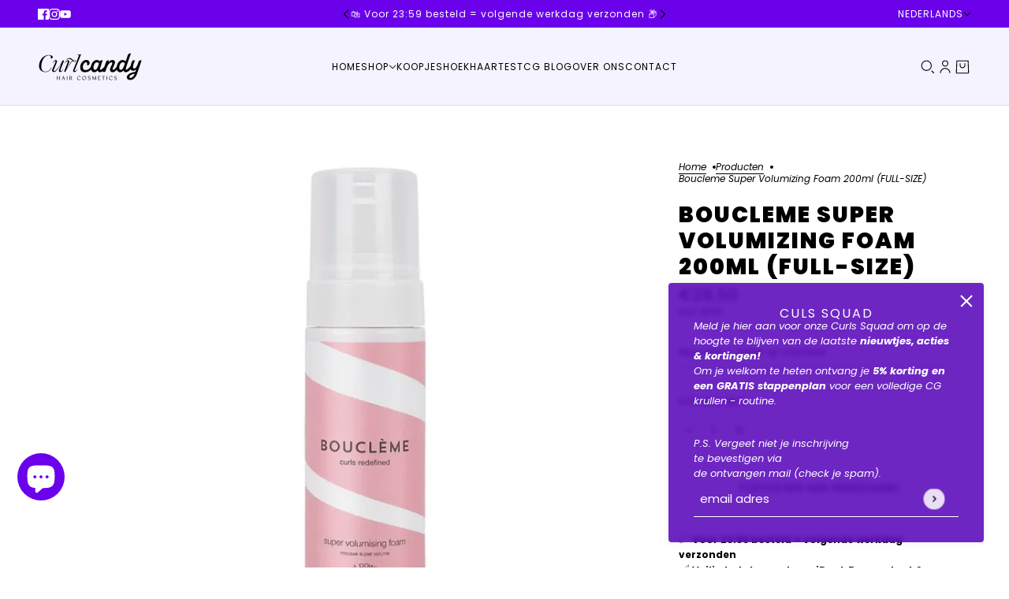

--- FILE ---
content_type: text/html; charset=utf-8
request_url: https://curlcandy.nl/products/boucleme-super-volumizing-foam-200ml-full-size
body_size: 49969
content:
<!doctype html>
<html lang="nl" dir="ltr">
  <head>
    <!-- Blockshop theme - Version 10.3.0 by Troop Themes - https://troopthemes.com/ -->

    <meta charset="UTF-8">
    <meta http-equiv="X-UA-Compatible" content="IE=edge">
    <meta name="viewport" content="width=device-width, initial-scale=1.0, maximum-scale=5.0"><meta name="description" content="Activeer nog meer volume met onze natuurlijk sterke volume mousse.Perfect om volume, definitie en de houdbaarheid van je krullen nog meer te versterken.Zorgt voor volume en langdurige houvast van je krullen. Ideaal voor losse golven en volle krullen. Maar het kan ook volume geven aan fijn haar.Geschikt voor alle soorte"><title>
      Boucleme Super Volumizing Foam 200ml (FULL-SIZE)
 &ndash; Curlcandy</title><link rel="canonical" href="https://curlcandy.nl/products/boucleme-super-volumizing-foam-200ml-full-size"><link rel="shortcut icon" href="//curlcandy.nl/cdn/shop/files/Unknown_d4b273f0-444a-4258-8729-ebce1d719761.png?v=1712688115&width=32" type="image/png">
      <link rel="apple-touch-icon" href="//curlcandy.nl/cdn/shop/files/Unknown_d4b273f0-444a-4258-8729-ebce1d719761.png?v=1712688115&width=180"><link rel="preconnect" href="https://cdn.shopify.com" crossorigin>
<link rel="preconnect" href="https://fonts.shopifycdn.com" crossorigin>

<link href="//curlcandy.nl/cdn/shop/t/23/assets/theme.js?v=152416241003345896371735296633" as="script" rel="preload">

<script async crossorigin fetchpriority="high" src="/cdn/shopifycloud/importmap-polyfill/es-modules-shim.2.4.0.js"></script>
<script type="importmap">
  {
    "imports": {
      "@troop-themes/main": "//curlcandy.nl/cdn/shop/t/23/assets/theme.js?v=152416241003345896371735296633"
    }
  }
</script><link
    rel="preload"
    href="//curlcandy.nl/cdn/fonts/poppins/poppins_n9.eb6b9ef01b62e777a960bfd02fc9fb4918cd3eab.woff2"
    as="font"
    type="font/woff2"
    crossorigin
  ><link
    rel="preload"
    href="//curlcandy.nl/cdn/fonts/poppins/poppins_n4.0ba78fa5af9b0e1a374041b3ceaadf0a43b41362.woff2"
    as="font"
    type="font/woff2"
    crossorigin
  ><link
    rel="preload"
    href="//curlcandy.nl/cdn/fonts/poppins/poppins_n4.0ba78fa5af9b0e1a374041b3ceaadf0a43b41362.woff2"
    as="font"
    type="font/woff2"
    crossorigin
  ><meta property="og:type" content="product" />
  <meta property="og:title" content="Boucleme Super Volumizing Foam 200ml (FULL-SIZE)" /><meta property="og:image" content="http://curlcandy.nl/cdn/shop/files/bouclemefoammousse.webp?v=1705004624&width=1200" />
    <meta property="og:image:secure_url" content="https://curlcandy.nl/cdn/shop/files/bouclemefoammousse.webp?v=1705004624&width=1200" />
    <meta property="og:image:width" content="560" />
    <meta property="og:image:height" content="670" /><meta property="og:price:currency" content="EUR" />
  <meta
    property="og:price:amount"
    content="28,50"
  />

  <script type="application/ld+json">
    {
      "@context": "https://schema.org/",
      "@type": "Product",
      "name": "Boucleme Super Volumizing Foam 200ml (FULL-SIZE)",
      "image": ["//curlcandy.nl/cdn/shop/files/bouclemefoammousse.webp?v=1705004624&width=1200"
],
      "description": "Activeer nog meer volume met onze natuurlijk sterke volume mousse.Perfect om volume, definitie e...",
      "sku": "99961",
      "brand": {
        "@type": "Brand",
        "name": "Curlcandy"
      },"offers": [{
            "@type" : "Offer","sku": "99961","availability": "http://schema.org/InStock",
            "price": 28.5,
            "priceCurrency": "EUR",
            "url": "https:\/\/curlcandy.nl\/products\/boucleme-super-volumizing-foam-200ml-full-size?variant=49704033681757"
          }
]
    }
  </script><meta property="og:url" content="https://curlcandy.nl/products/boucleme-super-volumizing-foam-200ml-full-size" />
<meta property="og:site_name" content="Curlcandy" />
<meta property="og:description" content="Activeer nog meer volume met onze natuurlijk sterke volume mousse.Perfect om volume, definitie en de houdbaarheid van je krullen nog meer te versterken.Zorgt voor volume en langdurige houvast van je krullen. Ideaal voor losse golven en volle krullen. Maar het kan ook volume geven aan fijn haar.Geschikt voor alle soorte" /><meta name="twitter:card" content="summary" />
<meta name="twitter:description" content="Activeer nog meer volume met onze natuurlijk sterke volume mousse.Perfect om volume, definitie en de houdbaarheid van je krullen nog meer te versterken.Zorgt voor volume en langdurige houvast van je krullen. Ideaal voor losse golven en volle krullen. Maar het kan ook volume geven aan fijn haar.Geschikt voor alle soorte" /><meta name="twitter:title" content="Boucleme Super Volumizing Foam 200ml (FULL-SIZE)" /><meta
      name="twitter:image"
      content="https://curlcandy.nl/cdn/shop/files/bouclemefoammousse.webp?v=1705004624&width=480"
    /><style>@font-face {
  font-family: Poppins;
  font-weight: 900;
  font-style: normal;
  font-display: swap;
  src: url("//curlcandy.nl/cdn/fonts/poppins/poppins_n9.eb6b9ef01b62e777a960bfd02fc9fb4918cd3eab.woff2") format("woff2"),
       url("//curlcandy.nl/cdn/fonts/poppins/poppins_n9.6501a5bd018e348b6d5d6e8c335f9e7d32a80c36.woff") format("woff");
}
@font-face {
  font-family: Poppins;
  font-weight: 400;
  font-style: normal;
  font-display: swap;
  src: url("//curlcandy.nl/cdn/fonts/poppins/poppins_n4.0ba78fa5af9b0e1a374041b3ceaadf0a43b41362.woff2") format("woff2"),
       url("//curlcandy.nl/cdn/fonts/poppins/poppins_n4.214741a72ff2596839fc9760ee7a770386cf16ca.woff") format("woff");
}
@font-face {
  font-family: Poppins;
  font-weight: 400;
  font-style: normal;
  font-display: swap;
  src: url("//curlcandy.nl/cdn/fonts/poppins/poppins_n4.0ba78fa5af9b0e1a374041b3ceaadf0a43b41362.woff2") format("woff2"),
       url("//curlcandy.nl/cdn/fonts/poppins/poppins_n4.214741a72ff2596839fc9760ee7a770386cf16ca.woff") format("woff");
}
@font-face {
  font-family: Poppins;
  font-weight: 700;
  font-style: normal;
  font-display: swap;
  src: url("//curlcandy.nl/cdn/fonts/poppins/poppins_n7.56758dcf284489feb014a026f3727f2f20a54626.woff2") format("woff2"),
       url("//curlcandy.nl/cdn/fonts/poppins/poppins_n7.f34f55d9b3d3205d2cd6f64955ff4b36f0cfd8da.woff") format("woff");
}
@font-face {
  font-family: Poppins;
  font-weight: 400;
  font-style: normal;
  font-display: swap;
  src: url("//curlcandy.nl/cdn/fonts/poppins/poppins_n4.0ba78fa5af9b0e1a374041b3ceaadf0a43b41362.woff2") format("woff2"),
       url("//curlcandy.nl/cdn/fonts/poppins/poppins_n4.214741a72ff2596839fc9760ee7a770386cf16ca.woff") format("woff");
}
@font-face {
  font-family: Poppins;
  font-weight: 700;
  font-style: normal;
  font-display: swap;
  src: url("//curlcandy.nl/cdn/fonts/poppins/poppins_n7.56758dcf284489feb014a026f3727f2f20a54626.woff2") format("woff2"),
       url("//curlcandy.nl/cdn/fonts/poppins/poppins_n7.f34f55d9b3d3205d2cd6f64955ff4b36f0cfd8da.woff") format("woff");
}
@font-face {
  font-family: Poppins;
  font-weight: 400;
  font-style: italic;
  font-display: swap;
  src: url("//curlcandy.nl/cdn/fonts/poppins/poppins_i4.846ad1e22474f856bd6b81ba4585a60799a9f5d2.woff2") format("woff2"),
       url("//curlcandy.nl/cdn/fonts/poppins/poppins_i4.56b43284e8b52fc64c1fd271f289a39e8477e9ec.woff") format("woff");
}
@font-face {
  font-family: Poppins;
  font-weight: 700;
  font-style: italic;
  font-display: swap;
  src: url("//curlcandy.nl/cdn/fonts/poppins/poppins_i7.42fd71da11e9d101e1e6c7932199f925f9eea42d.woff2") format("woff2"),
       url("//curlcandy.nl/cdn/fonts/poppins/poppins_i7.ec8499dbd7616004e21155106d13837fff4cf556.woff") format("woff");
}
:root {--font--heading--uppercase: uppercase;
      --font--margin-scale: -2;
      --font--translation-scale: 1;--font--nav--uppercase: uppercase;--font--sub-nav--uppercase: uppercase;--font--banner--size: 65px;
    --font--banner--mobile-size: 44px;

    --font--featured--size: 59px;
    --font--featured--mobile-size: 44px;

    --font--section--size: 28px;
    --font--section--mobile-size: 20px;

    --font--block--size: 16px;
    --font--block--mobile-size: 20px;

    --font--paragraph--size: 13px;--font--paragraph--mobile-size: 13px;--font--featured-paragraph--size: 14px;--font--featured-paragraph--mobile-size: 14px;--font--nav--size: 12px;--font--nav--mobile-size: 12px;--font--sub-nav--size: 10px;--font--sub-nav--mobile-size: 10px;--font--heading--family: Poppins, sans-serif;
    --font--heading--weight: 900;
    --font--heading--normal-weight: 400;
    --font--heading--style: normal;
    --font--heading--spacing: 2px;

    --font--nav--family: Poppins, sans-serif;
    --font--nav--weight: 400;
    --font--nav--style: normal;

    --font--paragraph--family: Poppins, sans-serif;
    --font--paragraph--weight: 400;
    --font--paragraph--style: normal;
    --font--paragraph--spacing: 0px;

    --font--button--spacing: 0px;
    --font--line-height: 1.2;
  }
</style><style>
  :root {
    --color--accent-1: #cbc6e4;
    --color--accent-1-translucent: rgba(203, 198, 228, 0.85);
    --color--accent-2: #ddf4b3;
    --color--accent-2-translucent: rgba(221, 244, 179, 0.85);
    --bg-color--light: #f5f3ff;
    --bg-color--light-translucent: rgba(245, 243, 255, 0.85);
    --bg-color--dark: #6b00eb;
    --bg-color--dark-translucent: rgba(84, 0, 184, 0.85);
    --bg-color--body: #ffffff;
    --bg-color--body-translucent: rgba(255, 255, 255, 0.85);
    --color--body: #000000;
    --color--body--light: #303030;
    --bg-color--textbox: #fff;
    --bg-color--panel: #f7f7f7;
    --bdr-color--page: ;
    --bdr-dark--general: rgba(0, 0, 0, 0.1);
    --bdr-light--general: rgba(255,255,255,0.3);

    --color--border-disabled: #d2d2d2;
    --color--success: #4caf50;
    --color--alert: #d32f2f;
    --color--stars: black;

    --content--shadow-opacity: 0.15;
    --content--image-opacity:0.65;

    --button--color: #000000;
    --button--bg-color: #ddf4b3;
    --button--bg-color--hover: var(--button--bg-color);
    --button--bdr-color: #ddf4b3;
    --button--color-disabled: #b9b9b9;
    --button--radius: 25px;
    --input--radius: 15px;
    --image--radius: 21px;

    --progress-bar: linear-gradient(
                      90deg,
                      rgba(221, 244, 179, 0.3) 0%,
                      rgb(221, 244, 179) 80%,
                      rgba(221, 244, 179, 0.8)
                    );

    /* shop pay */
    --payment-terms-background-color: #ffffff;

    /* dynamic checkout buttons */
    --shopify-accelerated-checkout-button-block-size: 45px;
    --shopify-accelerated-checkout-button-border-radius: var(--button--radius);
    --shopify-accelerated-checkout-button-box-shadow: 0 0 10px rgba(0, 0, 0, 0.3);

    /* js helpers */
    --announcement-height: 0px;
    --header-height: 0px;

    --sticky-offset: calc(var(--announcement--sticky, 0) * var(--announcement--height, 0px) + var(--header--sticky, 0) * var(--header--height, 0px));
  }
</style><style></style><link href="//curlcandy.nl/cdn/shop/t/23/assets/theme.css?v=25023778792114793091735296633" rel="stylesheet" type="text/css" media="all" />
    <script>window.performance && window.performance.mark && window.performance.mark('shopify.content_for_header.start');</script><meta id="shopify-digital-wallet" name="shopify-digital-wallet" content="/60792504513/digital_wallets/dialog">
<link rel="alternate" hreflang="x-default" href="https://curlcandy.nl/products/boucleme-super-volumizing-foam-200ml-full-size">
<link rel="alternate" hreflang="nl" href="https://curlcandy.nl/products/boucleme-super-volumizing-foam-200ml-full-size">
<link rel="alternate" hreflang="de" href="https://curlcandy.nl/de/products/boucleme-super-volumizing-foam-200ml-full-size">
<link rel="alternate" hreflang="en" href="https://curlcandy.nl/en/products/boucleme-super-volumizing-foam-200ml-full-size">
<link rel="alternate" type="application/json+oembed" href="https://curlcandy.nl/products/boucleme-super-volumizing-foam-200ml-full-size.oembed">
<script async="async" src="/checkouts/internal/preloads.js?locale=nl-NL"></script>
<script id="shopify-features" type="application/json">{"accessToken":"e562542cc74d8a7799514a68234ae4fd","betas":["rich-media-storefront-analytics"],"domain":"curlcandy.nl","predictiveSearch":true,"shopId":60792504513,"locale":"nl"}</script>
<script>var Shopify = Shopify || {};
Shopify.shop = "cg-proefjes.myshopify.com";
Shopify.locale = "nl";
Shopify.currency = {"active":"EUR","rate":"1.0"};
Shopify.country = "NL";
Shopify.theme = {"name":"Curlcandy V4.0","id":177027547485,"schema_name":"Blockshop","schema_version":"10.3.0","theme_store_id":606,"role":"main"};
Shopify.theme.handle = "null";
Shopify.theme.style = {"id":null,"handle":null};
Shopify.cdnHost = "curlcandy.nl/cdn";
Shopify.routes = Shopify.routes || {};
Shopify.routes.root = "/";</script>
<script type="module">!function(o){(o.Shopify=o.Shopify||{}).modules=!0}(window);</script>
<script>!function(o){function n(){var o=[];function n(){o.push(Array.prototype.slice.apply(arguments))}return n.q=o,n}var t=o.Shopify=o.Shopify||{};t.loadFeatures=n(),t.autoloadFeatures=n()}(window);</script>
<script id="shop-js-analytics" type="application/json">{"pageType":"product"}</script>
<script defer="defer" async type="module" src="//curlcandy.nl/cdn/shopifycloud/shop-js/modules/v2/client.init-shop-cart-sync_CwGft62q.nl.esm.js"></script>
<script defer="defer" async type="module" src="//curlcandy.nl/cdn/shopifycloud/shop-js/modules/v2/chunk.common_BAeYDmFP.esm.js"></script>
<script defer="defer" async type="module" src="//curlcandy.nl/cdn/shopifycloud/shop-js/modules/v2/chunk.modal_B9qqLDBC.esm.js"></script>
<script type="module">
  await import("//curlcandy.nl/cdn/shopifycloud/shop-js/modules/v2/client.init-shop-cart-sync_CwGft62q.nl.esm.js");
await import("//curlcandy.nl/cdn/shopifycloud/shop-js/modules/v2/chunk.common_BAeYDmFP.esm.js");
await import("//curlcandy.nl/cdn/shopifycloud/shop-js/modules/v2/chunk.modal_B9qqLDBC.esm.js");

  window.Shopify.SignInWithShop?.initShopCartSync?.({"fedCMEnabled":true,"windoidEnabled":true});

</script>
<script>(function() {
  var isLoaded = false;
  function asyncLoad() {
    if (isLoaded) return;
    isLoaded = true;
    var urls = ["https:\/\/cdn.shopify.com\/s\/files\/1\/0607\/9250\/4513\/t\/5\/assets\/globo.filter.init.js?shop=cg-proefjes.myshopify.com","https:\/\/storage.nfcube.com\/instafeed-e55990e6ad56a74ef99a78117fc502f1.js?shop=cg-proefjes.myshopify.com"];
    for (var i = 0; i < urls.length; i++) {
      var s = document.createElement('script');
      s.type = 'text/javascript';
      s.async = true;
      s.src = urls[i];
      var x = document.getElementsByTagName('script')[0];
      x.parentNode.insertBefore(s, x);
    }
  };
  if(window.attachEvent) {
    window.attachEvent('onload', asyncLoad);
  } else {
    window.addEventListener('load', asyncLoad, false);
  }
})();</script>
<script id="__st">var __st={"a":60792504513,"offset":3600,"reqid":"f318b1d7-86c0-4ae8-9f2c-968361619c4f-1769076422","pageurl":"curlcandy.nl\/products\/boucleme-super-volumizing-foam-200ml-full-size","u":"4c056d829ecc","p":"product","rtyp":"product","rid":8884315488605};</script>
<script>window.ShopifyPaypalV4VisibilityTracking = true;</script>
<script id="captcha-bootstrap">!function(){'use strict';const t='contact',e='account',n='new_comment',o=[[t,t],['blogs',n],['comments',n],[t,'customer']],c=[[e,'customer_login'],[e,'guest_login'],[e,'recover_customer_password'],[e,'create_customer']],r=t=>t.map((([t,e])=>`form[action*='/${t}']:not([data-nocaptcha='true']) input[name='form_type'][value='${e}']`)).join(','),a=t=>()=>t?[...document.querySelectorAll(t)].map((t=>t.form)):[];function s(){const t=[...o],e=r(t);return a(e)}const i='password',u='form_key',d=['recaptcha-v3-token','g-recaptcha-response','h-captcha-response',i],f=()=>{try{return window.sessionStorage}catch{return}},m='__shopify_v',_=t=>t.elements[u];function p(t,e,n=!1){try{const o=window.sessionStorage,c=JSON.parse(o.getItem(e)),{data:r}=function(t){const{data:e,action:n}=t;return t[m]||n?{data:e,action:n}:{data:t,action:n}}(c);for(const[e,n]of Object.entries(r))t.elements[e]&&(t.elements[e].value=n);n&&o.removeItem(e)}catch(o){console.error('form repopulation failed',{error:o})}}const l='form_type',E='cptcha';function T(t){t.dataset[E]=!0}const w=window,h=w.document,L='Shopify',v='ce_forms',y='captcha';let A=!1;((t,e)=>{const n=(g='f06e6c50-85a8-45c8-87d0-21a2b65856fe',I='https://cdn.shopify.com/shopifycloud/storefront-forms-hcaptcha/ce_storefront_forms_captcha_hcaptcha.v1.5.2.iife.js',D={infoText:'Beschermd door hCaptcha',privacyText:'Privacy',termsText:'Voorwaarden'},(t,e,n)=>{const o=w[L][v],c=o.bindForm;if(c)return c(t,g,e,D).then(n);var r;o.q.push([[t,g,e,D],n]),r=I,A||(h.body.append(Object.assign(h.createElement('script'),{id:'captcha-provider',async:!0,src:r})),A=!0)});var g,I,D;w[L]=w[L]||{},w[L][v]=w[L][v]||{},w[L][v].q=[],w[L][y]=w[L][y]||{},w[L][y].protect=function(t,e){n(t,void 0,e),T(t)},Object.freeze(w[L][y]),function(t,e,n,w,h,L){const[v,y,A,g]=function(t,e,n){const i=e?o:[],u=t?c:[],d=[...i,...u],f=r(d),m=r(i),_=r(d.filter((([t,e])=>n.includes(e))));return[a(f),a(m),a(_),s()]}(w,h,L),I=t=>{const e=t.target;return e instanceof HTMLFormElement?e:e&&e.form},D=t=>v().includes(t);t.addEventListener('submit',(t=>{const e=I(t);if(!e)return;const n=D(e)&&!e.dataset.hcaptchaBound&&!e.dataset.recaptchaBound,o=_(e),c=g().includes(e)&&(!o||!o.value);(n||c)&&t.preventDefault(),c&&!n&&(function(t){try{if(!f())return;!function(t){const e=f();if(!e)return;const n=_(t);if(!n)return;const o=n.value;o&&e.removeItem(o)}(t);const e=Array.from(Array(32),(()=>Math.random().toString(36)[2])).join('');!function(t,e){_(t)||t.append(Object.assign(document.createElement('input'),{type:'hidden',name:u})),t.elements[u].value=e}(t,e),function(t,e){const n=f();if(!n)return;const o=[...t.querySelectorAll(`input[type='${i}']`)].map((({name:t})=>t)),c=[...d,...o],r={};for(const[a,s]of new FormData(t).entries())c.includes(a)||(r[a]=s);n.setItem(e,JSON.stringify({[m]:1,action:t.action,data:r}))}(t,e)}catch(e){console.error('failed to persist form',e)}}(e),e.submit())}));const S=(t,e)=>{t&&!t.dataset[E]&&(n(t,e.some((e=>e===t))),T(t))};for(const o of['focusin','change'])t.addEventListener(o,(t=>{const e=I(t);D(e)&&S(e,y())}));const B=e.get('form_key'),M=e.get(l),P=B&&M;t.addEventListener('DOMContentLoaded',(()=>{const t=y();if(P)for(const e of t)e.elements[l].value===M&&p(e,B);[...new Set([...A(),...v().filter((t=>'true'===t.dataset.shopifyCaptcha))])].forEach((e=>S(e,t)))}))}(h,new URLSearchParams(w.location.search),n,t,e,['guest_login'])})(!0,!0)}();</script>
<script integrity="sha256-4kQ18oKyAcykRKYeNunJcIwy7WH5gtpwJnB7kiuLZ1E=" data-source-attribution="shopify.loadfeatures" defer="defer" src="//curlcandy.nl/cdn/shopifycloud/storefront/assets/storefront/load_feature-a0a9edcb.js" crossorigin="anonymous"></script>
<script data-source-attribution="shopify.dynamic_checkout.dynamic.init">var Shopify=Shopify||{};Shopify.PaymentButton=Shopify.PaymentButton||{isStorefrontPortableWallets:!0,init:function(){window.Shopify.PaymentButton.init=function(){};var t=document.createElement("script");t.src="https://curlcandy.nl/cdn/shopifycloud/portable-wallets/latest/portable-wallets.nl.js",t.type="module",document.head.appendChild(t)}};
</script>
<script data-source-attribution="shopify.dynamic_checkout.buyer_consent">
  function portableWalletsHideBuyerConsent(e){var t=document.getElementById("shopify-buyer-consent"),n=document.getElementById("shopify-subscription-policy-button");t&&n&&(t.classList.add("hidden"),t.setAttribute("aria-hidden","true"),n.removeEventListener("click",e))}function portableWalletsShowBuyerConsent(e){var t=document.getElementById("shopify-buyer-consent"),n=document.getElementById("shopify-subscription-policy-button");t&&n&&(t.classList.remove("hidden"),t.removeAttribute("aria-hidden"),n.addEventListener("click",e))}window.Shopify?.PaymentButton&&(window.Shopify.PaymentButton.hideBuyerConsent=portableWalletsHideBuyerConsent,window.Shopify.PaymentButton.showBuyerConsent=portableWalletsShowBuyerConsent);
</script>
<script data-source-attribution="shopify.dynamic_checkout.cart.bootstrap">document.addEventListener("DOMContentLoaded",(function(){function t(){return document.querySelector("shopify-accelerated-checkout-cart, shopify-accelerated-checkout")}if(t())Shopify.PaymentButton.init();else{new MutationObserver((function(e,n){t()&&(Shopify.PaymentButton.init(),n.disconnect())})).observe(document.body,{childList:!0,subtree:!0})}}));
</script>
<script id='scb4127' type='text/javascript' async='' src='https://curlcandy.nl/cdn/shopifycloud/privacy-banner/storefront-banner.js'></script>
<script>window.performance && window.performance.mark && window.performance.mark('shopify.content_for_header.end');</script>
<script>
  if (Shopify) {
    Shopify.routes = {
      ...Shopify.routes,
      all_products_collection: '/collections/all',
      cart: '/cart',
      cart_add: '/cart/add',
      cart_change: '/cart/change',
      cart_update: '/cart/update',
      libraries: {
        swipe_listener: "//curlcandy.nl/cdn/shop/t/23/assets/swipe-listener.min.js?v=123039615894270182531735296633",
        masonry: "//curlcandy.nl/cdn/shop/t/23/assets/masonry.min.js?v=153413113355937702121735296633",
        plyr: "/cdn/shopifycloud/plyr/v2.0/shopify-plyr.en.js",
        vimeo: "https://player.vimeo.com/api/player.js"
      },
      product_recommendations: '/recommendations/products',
      predictive_search: '/search/suggest',
      search: '/search',
      root: '/',
      youtube: 'https://youtube.com/iframe_api'
    }
  }
</script><script type="module" src="//curlcandy.nl/cdn/shop/t/23/assets/theme.js?v=152416241003345896371735296633"></script>
  <!-- BEGIN app block: shopify://apps/smart-filter-search/blocks/app-embed/5cc1944c-3014-4a2a-af40-7d65abc0ef73 --><link rel="preconnect" href="https://fonts.googleapis.com">
<link rel="preconnect" href="https://fonts.gstatic.com" crossorigin>
<link href="https://fonts.googleapis.com/css?family=Poppins:500|Poppins:400&display=swap" rel="stylesheet"><style>.gf-block-title h3, 
.gf-block-title .h3,
.gf-form-input-inner label {
  font-size: 14px !important;
  color: #3a3a3a !important;
  text-transform: uppercase !important;
  font-weight: bold !important;
}
.gf-option-block .gf-btn-show-more{
  font-size: 14px !important;
  text-transform: none !important;
  font-weight: normal !important;
}
.gf-option-block ul li a, 
.gf-option-block ul li button, 
.gf-option-block ul li a span.gf-count,
.gf-option-block ul li button span.gf-count,
.gf-clear, 
.gf-clear-all, 
.selected-item.gf-option-label a,
.gf-form-input-inner select,
.gf-refine-toggle{
  font-size: 14px !important;
  color: #000000 !important;
  text-transform: none !important;
  font-weight: normal !important;
}

.gf-refine-toggle-mobile,
.gf-form-button-group button {
  font-size: 14px !important;
  text-transform: none !important;
  font-weight: normal !important;
  color: #3a3a3a !important;
  border: 1px solid #bfbfbf !important;
  background: #ffffff !important;
}
.gf-option-block-box-rectangle.gf-option-block ul li.gf-box-rectangle a,
.gf-option-block-box-rectangle.gf-option-block ul li.gf-box-rectangle button {
  border-color: #000000 !important;
}
.gf-option-block-box-rectangle.gf-option-block ul li.gf-box-rectangle a.checked,
.gf-option-block-box-rectangle.gf-option-block ul li.gf-box-rectangle button.checked{
  color: #fff !important;
  background-color: #000000 !important;
}
@media (min-width: 768px) {
  .gf-option-block-box-rectangle.gf-option-block ul li.gf-box-rectangle button:hover,
  .gf-option-block-box-rectangle.gf-option-block ul li.gf-box-rectangle a:hover {
    color: #fff !important;
    background-color: #000000 !important;	
  }
}
.gf-option-block.gf-option-block-select select {
  color: #000000 !important;
}

#gf-form.loaded, .gf-YMM-forms.loaded {
  background: #FFFFFF !important;
}
#gf-form h2, .gf-YMM-forms h2 {
  color: #3a3a3a !important;
}
#gf-form label, .gf-YMM-forms label{
  color: #3a3a3a !important;
}
.gf-form-input-wrapper select, 
.gf-form-input-wrapper input{
  border: 1px solid #DEDEDE !important;
  background-color: #FFFFFF !important;
  border-radius: 0px !important;
}
#gf-form .gf-form-button-group button, .gf-YMM-forms .gf-form-button-group button{
  color: #FFFFFF !important;
  background: #3a3a3a !important;
  border-radius: 0px !important;
}

.spf-product-card.spf-product-card__template-3 .spf-product__info.hover{
  background: #FFFFFF;
}
a.spf-product-card__image-wrapper{
  padding-top: 100%;
}
.h4.spf-product-card__title a{
  color: #333333;
  font-size: 15px;
  font-family: "Poppins", sans-serif;   font-weight: 500;  font-style: normal;
  text-transform: none;
}
.h4.spf-product-card__title a:hover{
  color: #000000;
}
.spf-product-card button.spf-product__form-btn-addtocart{
  font-size: 14px;
   font-family: inherit;   font-weight: normal;   font-style: normal;   text-transform: none;
}
.spf-product-card button.spf-product__form-btn-addtocart,
.spf-product-card.spf-product-card__template-4 a.open-quick-view,
.spf-product-card.spf-product-card__template-5 a.open-quick-view,
#gfqv-btn{
  color: #FFFFFF !important;
  border: 1px solid #333333 !important;
  background: #333333 !important;
}
.spf-product-card button.spf-product__form-btn-addtocart:hover,
.spf-product-card.spf-product-card__template-4 a.open-quick-view:hover,
.spf-product-card.spf-product-card__template-5 a.open-quick-view:hover{
  color: #FFFFFF !important;
  border: 1px solid #000000 !important;
  background: #000000 !important;
}
span.spf-product__label.spf-product__label-soldout{
  color: rgba(20, 20, 20, 1);
  background: rgba(221, 244, 179, 1);
}
span.spf-product__label.spf-product__label-sale{
  color: #F0F0F0;
  background: #d21625;
}
.spf-product-card__vendor a{
  color: #969595;
  font-size: 13px;
  font-family: "Poppins", sans-serif;   font-weight: 400;   font-style: normal; }
.spf-product-card__vendor a:hover{
  color: #969595;
}
.spf-product-card__price-wrapper{
  font-size: 14px;
}
.spf-image-ratio{
  padding-top:100% !important;
}
.spf-product-card__oldprice,
.spf-product-card__saleprice,
.spf-product-card__price,
.gfqv-product-card__oldprice,
.gfqv-product-card__saleprice,
.gfqv-product-card__price
{
  font-size: 14px;
  font-family: "Poppins", sans-serif;   font-weight: 500;   font-style: normal; }

span.spf-product-card__price, span.gfqv-product-card__price{
  color: #141414;
}
span.spf-product-card__oldprice, span.gfqv-product-card__oldprice{
  color: #969595;
}
span.spf-product-card__saleprice, span.gfqv-product-card__saleprice{
  color: #d21625;
}
/* Product Title */
.h4.spf-product-card__title{
    
}
.h4.spf-product-card__title a{

}

/* Product Vendor */
.spf-product-card__vendor{
    
}
.spf-product-card__vendor a{

}

/* Product Price */
.spf-product-card__price-wrapper{
    
}

/* Product Old Price */
span.spf-product-card__oldprice{
    
}

/* Product Sale Price */
span.spf-product-card__saleprice{
    
}

/* Product Regular Price */
span.spf-product-card__price{

}

/* Quickview button */
.open-quick-view{
    
}

/* Add to cart button */
button.spf-product__form-btn-addtocart{
    
}

/* Product image */
img.spf-product-card__image{
    
}

/* Sale label */
span.spf-product__label.spf-product__label.spf-product__label-sale{
    
}

/* Sold out label */
span.spf-product__label.spf-product__label.spf-product__label-soldout{
    
}</style><script>
    window.addEventListener('globoFilterRenderSearchCompleted', function () {
        setTimeout(function(){
          document.querySelector('.gl-d-searchbox-input').focus();
        }, 600);
    });
  </script>

<script>
    window.addEventListener('globoFilterRenderSearchCompleted', function () {
        setTimeout(function(){
          document.querySelector('.gl-d-searchbox-input').focus();
        }, 600);
    });
  </script>

<script>
    window.addEventListener('globoFilterRenderSearchCompleted', function () {
        setTimeout(function(){
          document.querySelector('.gl-d-searchbox-input').focus();
        }, 600);
    });
  </script>

<style>.spf-product-card__images-navigation {
    display: none !important;
}
.spf-product-card product-quick-add.product-quick-add {
    opacity: 1 !important;
    transform: scale(1) !important;
    z-index: 3 !important;
}
.spf-has-filter #collection_pagination {
    display: none !important;
}
span.spf-product-card__oldprice-theme {
    text-decoration: line-through;
}</style><script></script><script>
  const productGrid = document.querySelector('[data-globo-filter-items]')
  if(productGrid){
    if( productGrid.id ){
      productGrid.setAttribute('old-id', productGrid.id)
    }
    productGrid.id = 'gf-products';
  }
</script>
<script>if(window.AVADA_SPEED_WHITELIST){const spfs_w = new RegExp("smart-product-filter-search", 'i'); if(Array.isArray(window.AVADA_SPEED_WHITELIST)){window.AVADA_SPEED_WHITELIST.push(spfs_w);}else{window.AVADA_SPEED_WHITELIST = [spfs_w];}} </script><!-- END app block --><!-- BEGIN app block: shopify://apps/instafeed/blocks/head-block/c447db20-095d-4a10-9725-b5977662c9d5 --><link rel="preconnect" href="https://cdn.nfcube.com/">
<link rel="preconnect" href="https://scontent.cdninstagram.com/">


  <script>
    document.addEventListener('DOMContentLoaded', function () {
      let instafeedScript = document.createElement('script');

      
        instafeedScript.src = 'https://storage.nfcube.com/instafeed-e55990e6ad56a74ef99a78117fc502f1.js';
      

      document.body.appendChild(instafeedScript);
    });
  </script>





<!-- END app block --><script src="https://cdn.shopify.com/extensions/e8878072-2f6b-4e89-8082-94b04320908d/inbox-1254/assets/inbox-chat-loader.js" type="text/javascript" defer="defer"></script>
<script src="https://cdn.shopify.com/extensions/019be000-45e5-7dd5-bf55-19547a0e17ba/cartbite-76/assets/cartbite-embed.js" type="text/javascript" defer="defer"></script>
<script src="https://cdn.shopify.com/extensions/019be4cd-942a-7d2a-8589-bf94671399e2/smart-product-filters-619/assets/globo.filter.min.js" type="text/javascript" defer="defer"></script>
<link href="https://monorail-edge.shopifysvc.com" rel="dns-prefetch">
<script>(function(){if ("sendBeacon" in navigator && "performance" in window) {try {var session_token_from_headers = performance.getEntriesByType('navigation')[0].serverTiming.find(x => x.name == '_s').description;} catch {var session_token_from_headers = undefined;}var session_cookie_matches = document.cookie.match(/_shopify_s=([^;]*)/);var session_token_from_cookie = session_cookie_matches && session_cookie_matches.length === 2 ? session_cookie_matches[1] : "";var session_token = session_token_from_headers || session_token_from_cookie || "";function handle_abandonment_event(e) {var entries = performance.getEntries().filter(function(entry) {return /monorail-edge.shopifysvc.com/.test(entry.name);});if (!window.abandonment_tracked && entries.length === 0) {window.abandonment_tracked = true;var currentMs = Date.now();var navigation_start = performance.timing.navigationStart;var payload = {shop_id: 60792504513,url: window.location.href,navigation_start,duration: currentMs - navigation_start,session_token,page_type: "product"};window.navigator.sendBeacon("https://monorail-edge.shopifysvc.com/v1/produce", JSON.stringify({schema_id: "online_store_buyer_site_abandonment/1.1",payload: payload,metadata: {event_created_at_ms: currentMs,event_sent_at_ms: currentMs}}));}}window.addEventListener('pagehide', handle_abandonment_event);}}());</script>
<script id="web-pixels-manager-setup">(function e(e,d,r,n,o){if(void 0===o&&(o={}),!Boolean(null===(a=null===(i=window.Shopify)||void 0===i?void 0:i.analytics)||void 0===a?void 0:a.replayQueue)){var i,a;window.Shopify=window.Shopify||{};var t=window.Shopify;t.analytics=t.analytics||{};var s=t.analytics;s.replayQueue=[],s.publish=function(e,d,r){return s.replayQueue.push([e,d,r]),!0};try{self.performance.mark("wpm:start")}catch(e){}var l=function(){var e={modern:/Edge?\/(1{2}[4-9]|1[2-9]\d|[2-9]\d{2}|\d{4,})\.\d+(\.\d+|)|Firefox\/(1{2}[4-9]|1[2-9]\d|[2-9]\d{2}|\d{4,})\.\d+(\.\d+|)|Chrom(ium|e)\/(9{2}|\d{3,})\.\d+(\.\d+|)|(Maci|X1{2}).+ Version\/(15\.\d+|(1[6-9]|[2-9]\d|\d{3,})\.\d+)([,.]\d+|)( \(\w+\)|)( Mobile\/\w+|) Safari\/|Chrome.+OPR\/(9{2}|\d{3,})\.\d+\.\d+|(CPU[ +]OS|iPhone[ +]OS|CPU[ +]iPhone|CPU IPhone OS|CPU iPad OS)[ +]+(15[._]\d+|(1[6-9]|[2-9]\d|\d{3,})[._]\d+)([._]\d+|)|Android:?[ /-](13[3-9]|1[4-9]\d|[2-9]\d{2}|\d{4,})(\.\d+|)(\.\d+|)|Android.+Firefox\/(13[5-9]|1[4-9]\d|[2-9]\d{2}|\d{4,})\.\d+(\.\d+|)|Android.+Chrom(ium|e)\/(13[3-9]|1[4-9]\d|[2-9]\d{2}|\d{4,})\.\d+(\.\d+|)|SamsungBrowser\/([2-9]\d|\d{3,})\.\d+/,legacy:/Edge?\/(1[6-9]|[2-9]\d|\d{3,})\.\d+(\.\d+|)|Firefox\/(5[4-9]|[6-9]\d|\d{3,})\.\d+(\.\d+|)|Chrom(ium|e)\/(5[1-9]|[6-9]\d|\d{3,})\.\d+(\.\d+|)([\d.]+$|.*Safari\/(?![\d.]+ Edge\/[\d.]+$))|(Maci|X1{2}).+ Version\/(10\.\d+|(1[1-9]|[2-9]\d|\d{3,})\.\d+)([,.]\d+|)( \(\w+\)|)( Mobile\/\w+|) Safari\/|Chrome.+OPR\/(3[89]|[4-9]\d|\d{3,})\.\d+\.\d+|(CPU[ +]OS|iPhone[ +]OS|CPU[ +]iPhone|CPU IPhone OS|CPU iPad OS)[ +]+(10[._]\d+|(1[1-9]|[2-9]\d|\d{3,})[._]\d+)([._]\d+|)|Android:?[ /-](13[3-9]|1[4-9]\d|[2-9]\d{2}|\d{4,})(\.\d+|)(\.\d+|)|Mobile Safari.+OPR\/([89]\d|\d{3,})\.\d+\.\d+|Android.+Firefox\/(13[5-9]|1[4-9]\d|[2-9]\d{2}|\d{4,})\.\d+(\.\d+|)|Android.+Chrom(ium|e)\/(13[3-9]|1[4-9]\d|[2-9]\d{2}|\d{4,})\.\d+(\.\d+|)|Android.+(UC? ?Browser|UCWEB|U3)[ /]?(15\.([5-9]|\d{2,})|(1[6-9]|[2-9]\d|\d{3,})\.\d+)\.\d+|SamsungBrowser\/(5\.\d+|([6-9]|\d{2,})\.\d+)|Android.+MQ{2}Browser\/(14(\.(9|\d{2,})|)|(1[5-9]|[2-9]\d|\d{3,})(\.\d+|))(\.\d+|)|K[Aa][Ii]OS\/(3\.\d+|([4-9]|\d{2,})\.\d+)(\.\d+|)/},d=e.modern,r=e.legacy,n=navigator.userAgent;return n.match(d)?"modern":n.match(r)?"legacy":"unknown"}(),u="modern"===l?"modern":"legacy",c=(null!=n?n:{modern:"",legacy:""})[u],f=function(e){return[e.baseUrl,"/wpm","/b",e.hashVersion,"modern"===e.buildTarget?"m":"l",".js"].join("")}({baseUrl:d,hashVersion:r,buildTarget:u}),m=function(e){var d=e.version,r=e.bundleTarget,n=e.surface,o=e.pageUrl,i=e.monorailEndpoint;return{emit:function(e){var a=e.status,t=e.errorMsg,s=(new Date).getTime(),l=JSON.stringify({metadata:{event_sent_at_ms:s},events:[{schema_id:"web_pixels_manager_load/3.1",payload:{version:d,bundle_target:r,page_url:o,status:a,surface:n,error_msg:t},metadata:{event_created_at_ms:s}}]});if(!i)return console&&console.warn&&console.warn("[Web Pixels Manager] No Monorail endpoint provided, skipping logging."),!1;try{return self.navigator.sendBeacon.bind(self.navigator)(i,l)}catch(e){}var u=new XMLHttpRequest;try{return u.open("POST",i,!0),u.setRequestHeader("Content-Type","text/plain"),u.send(l),!0}catch(e){return console&&console.warn&&console.warn("[Web Pixels Manager] Got an unhandled error while logging to Monorail."),!1}}}}({version:r,bundleTarget:l,surface:e.surface,pageUrl:self.location.href,monorailEndpoint:e.monorailEndpoint});try{o.browserTarget=l,function(e){var d=e.src,r=e.async,n=void 0===r||r,o=e.onload,i=e.onerror,a=e.sri,t=e.scriptDataAttributes,s=void 0===t?{}:t,l=document.createElement("script"),u=document.querySelector("head"),c=document.querySelector("body");if(l.async=n,l.src=d,a&&(l.integrity=a,l.crossOrigin="anonymous"),s)for(var f in s)if(Object.prototype.hasOwnProperty.call(s,f))try{l.dataset[f]=s[f]}catch(e){}if(o&&l.addEventListener("load",o),i&&l.addEventListener("error",i),u)u.appendChild(l);else{if(!c)throw new Error("Did not find a head or body element to append the script");c.appendChild(l)}}({src:f,async:!0,onload:function(){if(!function(){var e,d;return Boolean(null===(d=null===(e=window.Shopify)||void 0===e?void 0:e.analytics)||void 0===d?void 0:d.initialized)}()){var d=window.webPixelsManager.init(e)||void 0;if(d){var r=window.Shopify.analytics;r.replayQueue.forEach((function(e){var r=e[0],n=e[1],o=e[2];d.publishCustomEvent(r,n,o)})),r.replayQueue=[],r.publish=d.publishCustomEvent,r.visitor=d.visitor,r.initialized=!0}}},onerror:function(){return m.emit({status:"failed",errorMsg:"".concat(f," has failed to load")})},sri:function(e){var d=/^sha384-[A-Za-z0-9+/=]+$/;return"string"==typeof e&&d.test(e)}(c)?c:"",scriptDataAttributes:o}),m.emit({status:"loading"})}catch(e){m.emit({status:"failed",errorMsg:(null==e?void 0:e.message)||"Unknown error"})}}})({shopId: 60792504513,storefrontBaseUrl: "https://curlcandy.nl",extensionsBaseUrl: "https://extensions.shopifycdn.com/cdn/shopifycloud/web-pixels-manager",monorailEndpoint: "https://monorail-edge.shopifysvc.com/unstable/produce_batch",surface: "storefront-renderer",enabledBetaFlags: ["2dca8a86"],webPixelsConfigList: [{"id":"1543766365","configuration":"{\"accountID\":\"60792504513\"}","eventPayloadVersion":"v1","runtimeContext":"STRICT","scriptVersion":"3c72ff377e9d92ad2f15992c3c493e7f","type":"APP","apiClientId":5263155,"privacyPurposes":[],"dataSharingAdjustments":{"protectedCustomerApprovalScopes":["read_customer_address","read_customer_email","read_customer_name","read_customer_personal_data","read_customer_phone"]}},{"id":"1087144285","configuration":"{\"config\":\"{\\\"pixel_id\\\":\\\"G-1Y9M8F69HD\\\",\\\"gtag_events\\\":[{\\\"type\\\":\\\"purchase\\\",\\\"action_label\\\":\\\"G-1Y9M8F69HD\\\"},{\\\"type\\\":\\\"page_view\\\",\\\"action_label\\\":\\\"G-1Y9M8F69HD\\\"},{\\\"type\\\":\\\"view_item\\\",\\\"action_label\\\":\\\"G-1Y9M8F69HD\\\"},{\\\"type\\\":\\\"search\\\",\\\"action_label\\\":\\\"G-1Y9M8F69HD\\\"},{\\\"type\\\":\\\"add_to_cart\\\",\\\"action_label\\\":\\\"G-1Y9M8F69HD\\\"},{\\\"type\\\":\\\"begin_checkout\\\",\\\"action_label\\\":\\\"G-1Y9M8F69HD\\\"},{\\\"type\\\":\\\"add_payment_info\\\",\\\"action_label\\\":\\\"G-1Y9M8F69HD\\\"}],\\\"enable_monitoring_mode\\\":false}\"}","eventPayloadVersion":"v1","runtimeContext":"OPEN","scriptVersion":"b2a88bafab3e21179ed38636efcd8a93","type":"APP","apiClientId":1780363,"privacyPurposes":[],"dataSharingAdjustments":{"protectedCustomerApprovalScopes":["read_customer_address","read_customer_email","read_customer_name","read_customer_personal_data","read_customer_phone"]}},{"id":"408486237","configuration":"{\"pixel_id\":\"700361947719365\",\"pixel_type\":\"facebook_pixel\",\"metaapp_system_user_token\":\"-\"}","eventPayloadVersion":"v1","runtimeContext":"OPEN","scriptVersion":"ca16bc87fe92b6042fbaa3acc2fbdaa6","type":"APP","apiClientId":2329312,"privacyPurposes":["ANALYTICS","MARKETING","SALE_OF_DATA"],"dataSharingAdjustments":{"protectedCustomerApprovalScopes":["read_customer_address","read_customer_email","read_customer_name","read_customer_personal_data","read_customer_phone"]}},{"id":"shopify-app-pixel","configuration":"{}","eventPayloadVersion":"v1","runtimeContext":"STRICT","scriptVersion":"0450","apiClientId":"shopify-pixel","type":"APP","privacyPurposes":["ANALYTICS","MARKETING"]},{"id":"shopify-custom-pixel","eventPayloadVersion":"v1","runtimeContext":"LAX","scriptVersion":"0450","apiClientId":"shopify-pixel","type":"CUSTOM","privacyPurposes":["ANALYTICS","MARKETING"]}],isMerchantRequest: false,initData: {"shop":{"name":"Curlcandy","paymentSettings":{"currencyCode":"EUR"},"myshopifyDomain":"cg-proefjes.myshopify.com","countryCode":"NL","storefrontUrl":"https:\/\/curlcandy.nl"},"customer":null,"cart":null,"checkout":null,"productVariants":[{"price":{"amount":28.5,"currencyCode":"EUR"},"product":{"title":"Boucleme Super Volumizing Foam 200ml (FULL-SIZE)","vendor":"Curlcandy","id":"8884315488605","untranslatedTitle":"Boucleme Super Volumizing Foam 200ml (FULL-SIZE)","url":"\/products\/boucleme-super-volumizing-foam-200ml-full-size","type":"Mousse \/ Foam"},"id":"49704033681757","image":{"src":"\/\/curlcandy.nl\/cdn\/shop\/files\/bouclemefoammousse.webp?v=1705004624"},"sku":"99961","title":"Default Title","untranslatedTitle":"Default Title"}],"purchasingCompany":null},},"https://curlcandy.nl/cdn","fcfee988w5aeb613cpc8e4bc33m6693e112",{"modern":"","legacy":""},{"shopId":"60792504513","storefrontBaseUrl":"https:\/\/curlcandy.nl","extensionBaseUrl":"https:\/\/extensions.shopifycdn.com\/cdn\/shopifycloud\/web-pixels-manager","surface":"storefront-renderer","enabledBetaFlags":"[\"2dca8a86\"]","isMerchantRequest":"false","hashVersion":"fcfee988w5aeb613cpc8e4bc33m6693e112","publish":"custom","events":"[[\"page_viewed\",{}],[\"product_viewed\",{\"productVariant\":{\"price\":{\"amount\":28.5,\"currencyCode\":\"EUR\"},\"product\":{\"title\":\"Boucleme Super Volumizing Foam 200ml (FULL-SIZE)\",\"vendor\":\"Curlcandy\",\"id\":\"8884315488605\",\"untranslatedTitle\":\"Boucleme Super Volumizing Foam 200ml (FULL-SIZE)\",\"url\":\"\/products\/boucleme-super-volumizing-foam-200ml-full-size\",\"type\":\"Mousse \/ Foam\"},\"id\":\"49704033681757\",\"image\":{\"src\":\"\/\/curlcandy.nl\/cdn\/shop\/files\/bouclemefoammousse.webp?v=1705004624\"},\"sku\":\"99961\",\"title\":\"Default Title\",\"untranslatedTitle\":\"Default Title\"}}]]"});</script><script>
  window.ShopifyAnalytics = window.ShopifyAnalytics || {};
  window.ShopifyAnalytics.meta = window.ShopifyAnalytics.meta || {};
  window.ShopifyAnalytics.meta.currency = 'EUR';
  var meta = {"product":{"id":8884315488605,"gid":"gid:\/\/shopify\/Product\/8884315488605","vendor":"Curlcandy","type":"Mousse \/ Foam","handle":"boucleme-super-volumizing-foam-200ml-full-size","variants":[{"id":49704033681757,"price":2850,"name":"Boucleme Super Volumizing Foam 200ml (FULL-SIZE)","public_title":null,"sku":"99961"}],"remote":false},"page":{"pageType":"product","resourceType":"product","resourceId":8884315488605,"requestId":"f318b1d7-86c0-4ae8-9f2c-968361619c4f-1769076422"}};
  for (var attr in meta) {
    window.ShopifyAnalytics.meta[attr] = meta[attr];
  }
</script>
<script class="analytics">
  (function () {
    var customDocumentWrite = function(content) {
      var jquery = null;

      if (window.jQuery) {
        jquery = window.jQuery;
      } else if (window.Checkout && window.Checkout.$) {
        jquery = window.Checkout.$;
      }

      if (jquery) {
        jquery('body').append(content);
      }
    };

    var hasLoggedConversion = function(token) {
      if (token) {
        return document.cookie.indexOf('loggedConversion=' + token) !== -1;
      }
      return false;
    }

    var setCookieIfConversion = function(token) {
      if (token) {
        var twoMonthsFromNow = new Date(Date.now());
        twoMonthsFromNow.setMonth(twoMonthsFromNow.getMonth() + 2);

        document.cookie = 'loggedConversion=' + token + '; expires=' + twoMonthsFromNow;
      }
    }

    var trekkie = window.ShopifyAnalytics.lib = window.trekkie = window.trekkie || [];
    if (trekkie.integrations) {
      return;
    }
    trekkie.methods = [
      'identify',
      'page',
      'ready',
      'track',
      'trackForm',
      'trackLink'
    ];
    trekkie.factory = function(method) {
      return function() {
        var args = Array.prototype.slice.call(arguments);
        args.unshift(method);
        trekkie.push(args);
        return trekkie;
      };
    };
    for (var i = 0; i < trekkie.methods.length; i++) {
      var key = trekkie.methods[i];
      trekkie[key] = trekkie.factory(key);
    }
    trekkie.load = function(config) {
      trekkie.config = config || {};
      trekkie.config.initialDocumentCookie = document.cookie;
      var first = document.getElementsByTagName('script')[0];
      var script = document.createElement('script');
      script.type = 'text/javascript';
      script.onerror = function(e) {
        var scriptFallback = document.createElement('script');
        scriptFallback.type = 'text/javascript';
        scriptFallback.onerror = function(error) {
                var Monorail = {
      produce: function produce(monorailDomain, schemaId, payload) {
        var currentMs = new Date().getTime();
        var event = {
          schema_id: schemaId,
          payload: payload,
          metadata: {
            event_created_at_ms: currentMs,
            event_sent_at_ms: currentMs
          }
        };
        return Monorail.sendRequest("https://" + monorailDomain + "/v1/produce", JSON.stringify(event));
      },
      sendRequest: function sendRequest(endpointUrl, payload) {
        // Try the sendBeacon API
        if (window && window.navigator && typeof window.navigator.sendBeacon === 'function' && typeof window.Blob === 'function' && !Monorail.isIos12()) {
          var blobData = new window.Blob([payload], {
            type: 'text/plain'
          });

          if (window.navigator.sendBeacon(endpointUrl, blobData)) {
            return true;
          } // sendBeacon was not successful

        } // XHR beacon

        var xhr = new XMLHttpRequest();

        try {
          xhr.open('POST', endpointUrl);
          xhr.setRequestHeader('Content-Type', 'text/plain');
          xhr.send(payload);
        } catch (e) {
          console.log(e);
        }

        return false;
      },
      isIos12: function isIos12() {
        return window.navigator.userAgent.lastIndexOf('iPhone; CPU iPhone OS 12_') !== -1 || window.navigator.userAgent.lastIndexOf('iPad; CPU OS 12_') !== -1;
      }
    };
    Monorail.produce('monorail-edge.shopifysvc.com',
      'trekkie_storefront_load_errors/1.1',
      {shop_id: 60792504513,
      theme_id: 177027547485,
      app_name: "storefront",
      context_url: window.location.href,
      source_url: "//curlcandy.nl/cdn/s/trekkie.storefront.1bbfab421998800ff09850b62e84b8915387986d.min.js"});

        };
        scriptFallback.async = true;
        scriptFallback.src = '//curlcandy.nl/cdn/s/trekkie.storefront.1bbfab421998800ff09850b62e84b8915387986d.min.js';
        first.parentNode.insertBefore(scriptFallback, first);
      };
      script.async = true;
      script.src = '//curlcandy.nl/cdn/s/trekkie.storefront.1bbfab421998800ff09850b62e84b8915387986d.min.js';
      first.parentNode.insertBefore(script, first);
    };
    trekkie.load(
      {"Trekkie":{"appName":"storefront","development":false,"defaultAttributes":{"shopId":60792504513,"isMerchantRequest":null,"themeId":177027547485,"themeCityHash":"4446378170727080782","contentLanguage":"nl","currency":"EUR","eventMetadataId":"d768cd9b-7e05-4fbd-bd75-3a7f43e96bc4"},"isServerSideCookieWritingEnabled":true,"monorailRegion":"shop_domain","enabledBetaFlags":["65f19447"]},"Session Attribution":{},"S2S":{"facebookCapiEnabled":true,"source":"trekkie-storefront-renderer","apiClientId":580111}}
    );

    var loaded = false;
    trekkie.ready(function() {
      if (loaded) return;
      loaded = true;

      window.ShopifyAnalytics.lib = window.trekkie;

      var originalDocumentWrite = document.write;
      document.write = customDocumentWrite;
      try { window.ShopifyAnalytics.merchantGoogleAnalytics.call(this); } catch(error) {};
      document.write = originalDocumentWrite;

      window.ShopifyAnalytics.lib.page(null,{"pageType":"product","resourceType":"product","resourceId":8884315488605,"requestId":"f318b1d7-86c0-4ae8-9f2c-968361619c4f-1769076422","shopifyEmitted":true});

      var match = window.location.pathname.match(/checkouts\/(.+)\/(thank_you|post_purchase)/)
      var token = match? match[1]: undefined;
      if (!hasLoggedConversion(token)) {
        setCookieIfConversion(token);
        window.ShopifyAnalytics.lib.track("Viewed Product",{"currency":"EUR","variantId":49704033681757,"productId":8884315488605,"productGid":"gid:\/\/shopify\/Product\/8884315488605","name":"Boucleme Super Volumizing Foam 200ml (FULL-SIZE)","price":"28.50","sku":"99961","brand":"Curlcandy","variant":null,"category":"Mousse \/ Foam","nonInteraction":true,"remote":false},undefined,undefined,{"shopifyEmitted":true});
      window.ShopifyAnalytics.lib.track("monorail:\/\/trekkie_storefront_viewed_product\/1.1",{"currency":"EUR","variantId":49704033681757,"productId":8884315488605,"productGid":"gid:\/\/shopify\/Product\/8884315488605","name":"Boucleme Super Volumizing Foam 200ml (FULL-SIZE)","price":"28.50","sku":"99961","brand":"Curlcandy","variant":null,"category":"Mousse \/ Foam","nonInteraction":true,"remote":false,"referer":"https:\/\/curlcandy.nl\/products\/boucleme-super-volumizing-foam-200ml-full-size"});
      }
    });


        var eventsListenerScript = document.createElement('script');
        eventsListenerScript.async = true;
        eventsListenerScript.src = "//curlcandy.nl/cdn/shopifycloud/storefront/assets/shop_events_listener-3da45d37.js";
        document.getElementsByTagName('head')[0].appendChild(eventsListenerScript);

})();</script>
<script
  defer
  src="https://curlcandy.nl/cdn/shopifycloud/perf-kit/shopify-perf-kit-3.0.4.min.js"
  data-application="storefront-renderer"
  data-shop-id="60792504513"
  data-render-region="gcp-us-east1"
  data-page-type="product"
  data-theme-instance-id="177027547485"
  data-theme-name="Blockshop"
  data-theme-version="10.3.0"
  data-monorail-region="shop_domain"
  data-resource-timing-sampling-rate="10"
  data-shs="true"
  data-shs-beacon="true"
  data-shs-export-with-fetch="true"
  data-shs-logs-sample-rate="1"
  data-shs-beacon-endpoint="https://curlcandy.nl/api/collect"
></script>
</head>

  <body
    class="template--product"
    data-theme-id="606"
    data-theme-name="Blockshop"
    data-theme-version="10.3.0"
    data-theme-preset=""
    data-transition-container="viewport"
    data-logged-in="false"
    
  >
    <!--[if IE]>
      <div style="text-align:center;padding:72px 16px;">
        Browser niet ondersteund, update of probeer een andere browser
      </div>
      <style>
        .layout--viewport { display: none; }
      </style>
    <![endif]-->

    <a data-item="a11y-button" href='#main_content' id="a11y_skip">naar de inhoud gaan</a>

    <div class="layout--viewport" data-drawer-status="closed">
      <div class="layout--main-content"><!-- BEGIN sections: header-group -->
<aside id="shopify-section-sections--24404254130525__announcement" class="shopify-section shopify-section-group-header-group section--announcement-bar"><element-relocator data-move-into=".mobile-nav--localization" data-mq="none"><form method="post" action="/localization" id="mobile-nav--localization" accept-charset="UTF-8" class="shopify-localization-form" enctype="multipart/form-data"><input type="hidden" name="form_type" value="localization" /><input type="hidden" name="utf8" value="✓" /><input type="hidden" name="_method" value="put" /><input type="hidden" name="return_to" value="/products/boucleme-super-volumizing-foam-200ml-full-size" />
<disclosure-element
  class="disclosure--root"
  data-id="mobile-nav--locale"data-type="localization">
  <label
    class="disclosure--label"
    id="mobile-nav--locale-nederlands-toggle"
    
      data-item="hidden-text"
    
  ><span>Nederlands</span>
  </label>

  <div class="disclosure--main">
    <button
      class="disclosure--toggle"
      data-item="nav-text"
      aria-expanded="false"
      aria-controls="mobile-nav--locale-nederlands"
      aria-labelledby="mobile-nav--locale-nederlands-toggle"
    ><div class="disclosure--current-option">Nederlands</div><svg class="icon--root icon--chevron-down" width="10" height="6" viewBox="0 0 10 6" xmlns="http://www.w3.org/2000/svg">
      <path d="M5 4.058 8.53.528l.707.707-3.53 3.53L5 5.472.763 1.235 1.47.528 5 4.058Z" fill="#000" fill-rule="nonzero" />
    </svg></button>
    <ul
      class="disclosure--form"
      id="mobile-nav--locale-nederlands"
      data-transition-item="viewport"
      data-transition-type="scale-in"
      data-transition-trigger="custom"
      aria-hidden="true"
    ><li
          class="disclosure--option"
          tabindex="0"
          data-item="nav-text--sub"
          data-value="nl"
          
          
            aria-current="true"
          
        >
          Nederlands
        </li><li
          class="disclosure--option"
          tabindex="0"
          data-item="nav-text--sub"
          data-value="de"
          
          
            aria-current="false"
          
        >
          Deutsch
        </li><li
          class="disclosure--option"
          tabindex="0"
          data-item="nav-text--sub"
          data-value="en"
          
          
            aria-current="false"
          
        >
          English
        </li></ul>
    <input
      class="disclosure--input"
      type="hidden"
      
        name="locale_code"
      
      
        value="nl"
      
      
      data-item="disclosure"
    />
  </div>
</disclosure-element></form></element-relocator><element-relocator data-move-into=".mobile-nav--social-icons" data-mq="none"><div
  class="social-icons--root"
  data-type="follow"
  data-hover-color="brand"
  data-align="left"
  data-mobile-align="left"
><div class="social-icons--items"><a
              class="social-facebook--link"
              rel="noreferrer"
              target="_blank"href="https://www.facebook.com/curlcandynl"aria-label="facebook"
            ><svg class="icon--root icon--facebook" width="20" height="20" viewBox="0 0 20 20" xmlns="http://www.w3.org/2000/svg">
      <path d="M18.896 0H1.104C.494 0 0 .494 0 1.104v17.793C0 19.506.494 20 1.104 20h9.58v-7.745H8.076V9.237h2.606V7.01c0-2.583 1.578-3.99 3.883-3.99 1.104 0 2.052.082 2.329.119v2.7h-1.598c-1.254 0-1.496.597-1.496 1.47v1.928h2.989l-.39 3.018h-2.6V20h5.098c.608 0 1.102-.494 1.102-1.104V1.104C20 .494 19.506 0 18.896 0Z" fill="#000" fill-rule="evenodd" />
    </svg></a><a
              class="social-instagram--link"
              rel="noreferrer"
              target="_blank"href="https://instagram.com/curlcandynl"aria-label="instagram"
            ><svg class="icon--root icon--instagram" width="20" height="20" viewBox="0 0 20 20" xmlns="http://www.w3.org/2000/svg">
      <path d="M15.33 5.87a1.208 1.208 0 0 1-1.2-1.197 1.215 1.215 0 0 1 1.207-1.212c.649.002 1.198.55 1.202 1.2.005.659-.547 1.21-1.21 1.209Zm-5.332 9.273c-2.828 0-5.128-2.297-5.14-5.134-.013-2.83 2.31-5.148 5.148-5.138a5.126 5.126 0 0 1 5.124 5.137 5.14 5.14 0 0 1-5.133 5.135Zm-.01-1.808a3.343 3.343 0 0 0 3.342-3.324 3.348 3.348 0 0 0-3.325-3.34 3.343 3.343 0 0 0-3.34 3.324 3.34 3.34 0 0 0 3.324 3.34ZM1.787 9.997h.038c0 1.052-.018 2.104.007 3.154.015.652.048 1.311.16 1.953.259 1.484 1.12 2.454 2.597 2.845.737.195 1.492.215 2.243.222 2.11.016 4.219.017 6.328-.002a11.723 11.723 0 0 0 1.952-.162c1.483-.265 2.451-1.13 2.834-2.61.214-.821.218-1.663.225-2.5.018-1.931.02-3.863-.002-5.793-.008-.725-.042-1.458-.16-2.171-.25-1.502-1.116-2.488-2.614-2.878-.82-.213-1.663-.218-2.5-.225-1.93-.018-3.861-.02-5.793.002-.724.008-1.456.047-2.17.16-1.4.224-2.388 1-2.81 2.382a6.122 6.122 0 0 0-.247 1.519c-.056 1.367-.062 2.736-.088 4.104ZM20 7.143v5.715c-.01.104-.024.208-.031.313-.044.658-.056 1.32-.137 1.975-.117.95-.44 1.833-1.019 2.607-1.072 1.433-2.57 2.03-4.296 2.164-.446.035-.895.055-1.343.083H6.786c-.092-.01-.183-.028-.274-.034-.473-.03-.95-.04-1.421-.092-1.032-.114-1.998-.424-2.84-1.051C.812 17.748.215 16.247.084 14.514c-.033-.419-.056-.84-.083-1.26V6.746c.014-.157.025-.314.04-.47.067-.63.08-1.27.21-1.887C.638 2.56 1.686 1.245 3.44.532c.932-.379 1.919-.46 2.913-.49.263-.008.526-.028.79-.042h5.714c.09.01.183.024.274.03.671.045 1.347.054 2.014.14 1.044.133 2.002.507 2.823 1.191 1.31 1.094 1.833 2.555 1.948 4.202.037.526.056 1.053.084 1.58Z" fill="#000" fill-rule="evenodd" />
    </svg></a><a
              class="social-youtube--link"
              rel="noreferrer"
              target="_blank"href="https://www.youtube.com/channel/UCxIc_hgegqfZRA2jijsryaA"aria-label="youtube"
            ><svg class="icon--root icon--youtube" width="29" height="20" viewBox="0 0 29 20" xmlns="http://www.w3.org/2000/svg">
      <path d="M28.166 3.123c.596 2.228.596 6.877.596 6.877s0 4.649-.596 6.877a3.577 3.577 0 0 1-2.522 2.526C23.419 20 14.5 20 14.5 20s-8.92 0-11.145-.597a3.575 3.575 0 0 1-2.521-2.526C.238 14.649.238 10 .238 10s0-4.649.596-6.877A3.574 3.574 0 0 1 3.355.597C5.58 0 14.5 0 14.5 0s8.92 0 11.144.597a3.576 3.576 0 0 1 2.522 2.526ZM11.583 14.221 19.038 10l-7.455-4.221v8.442Z" fill="#000" fill-rule="evenodd" />
    </svg></a></div></div>
</element-relocator><style>
  :root {--announcement--sticky: 1;

      #shopify-section-sections--24404254130525__announcement {
        position: sticky;
        top: 0;
        z-index: 5;
      }.section--header ~ #shopify-section-sections--24404254130525__announcement {
      top: calc(var(--header--sticky, 0) * var(--header--height, 0px));
      z-index: 4;
    }
  }
</style>

<announcement-bar-element
  class="announcement--root"
  data-section-id="sections--24404254130525__announcement"
  data-section-type="announcement"
  data-scroll-text="false"
  data-sticky="true"
  data-container
  data-background-color="dark"
  data-mobile-spacing-above="none"
  data-mobile-spacing-below="none"
  data-rotate-frequency="5"
  data-spacing-above="none"
  data-spacing-below="none"
  
    data-text-color="white"
  
  data-top-border="false"
  
  
>
  <div class="announcement--left" data-mq="medium-large"><div
  class="social-icons--root"
  data-type="follow"
  data-hover-color="brand"
  data-align="left"
  data-mobile-align=""
><div class="social-icons--items"><a
              class="social-facebook--link"
              rel="noreferrer"
              target="_blank"href="https://www.facebook.com/curlcandynl"aria-label="facebook"
            ><svg class="icon--root icon--facebook" width="20" height="20" viewBox="0 0 20 20" xmlns="http://www.w3.org/2000/svg">
      <path d="M18.896 0H1.104C.494 0 0 .494 0 1.104v17.793C0 19.506.494 20 1.104 20h9.58v-7.745H8.076V9.237h2.606V7.01c0-2.583 1.578-3.99 3.883-3.99 1.104 0 2.052.082 2.329.119v2.7h-1.598c-1.254 0-1.496.597-1.496 1.47v1.928h2.989l-.39 3.018h-2.6V20h5.098c.608 0 1.102-.494 1.102-1.104V1.104C20 .494 19.506 0 18.896 0Z" fill="#000" fill-rule="evenodd" />
    </svg></a><a
              class="social-instagram--link"
              rel="noreferrer"
              target="_blank"href="https://instagram.com/curlcandynl"aria-label="instagram"
            ><svg class="icon--root icon--instagram" width="20" height="20" viewBox="0 0 20 20" xmlns="http://www.w3.org/2000/svg">
      <path d="M15.33 5.87a1.208 1.208 0 0 1-1.2-1.197 1.215 1.215 0 0 1 1.207-1.212c.649.002 1.198.55 1.202 1.2.005.659-.547 1.21-1.21 1.209Zm-5.332 9.273c-2.828 0-5.128-2.297-5.14-5.134-.013-2.83 2.31-5.148 5.148-5.138a5.126 5.126 0 0 1 5.124 5.137 5.14 5.14 0 0 1-5.133 5.135Zm-.01-1.808a3.343 3.343 0 0 0 3.342-3.324 3.348 3.348 0 0 0-3.325-3.34 3.343 3.343 0 0 0-3.34 3.324 3.34 3.34 0 0 0 3.324 3.34ZM1.787 9.997h.038c0 1.052-.018 2.104.007 3.154.015.652.048 1.311.16 1.953.259 1.484 1.12 2.454 2.597 2.845.737.195 1.492.215 2.243.222 2.11.016 4.219.017 6.328-.002a11.723 11.723 0 0 0 1.952-.162c1.483-.265 2.451-1.13 2.834-2.61.214-.821.218-1.663.225-2.5.018-1.931.02-3.863-.002-5.793-.008-.725-.042-1.458-.16-2.171-.25-1.502-1.116-2.488-2.614-2.878-.82-.213-1.663-.218-2.5-.225-1.93-.018-3.861-.02-5.793.002-.724.008-1.456.047-2.17.16-1.4.224-2.388 1-2.81 2.382a6.122 6.122 0 0 0-.247 1.519c-.056 1.367-.062 2.736-.088 4.104ZM20 7.143v5.715c-.01.104-.024.208-.031.313-.044.658-.056 1.32-.137 1.975-.117.95-.44 1.833-1.019 2.607-1.072 1.433-2.57 2.03-4.296 2.164-.446.035-.895.055-1.343.083H6.786c-.092-.01-.183-.028-.274-.034-.473-.03-.95-.04-1.421-.092-1.032-.114-1.998-.424-2.84-1.051C.812 17.748.215 16.247.084 14.514c-.033-.419-.056-.84-.083-1.26V6.746c.014-.157.025-.314.04-.47.067-.63.08-1.27.21-1.887C.638 2.56 1.686 1.245 3.44.532c.932-.379 1.919-.46 2.913-.49.263-.008.526-.028.79-.042h5.714c.09.01.183.024.274.03.671.045 1.347.054 2.014.14 1.044.133 2.002.507 2.823 1.191 1.31 1.094 1.833 2.555 1.948 4.202.037.526.056 1.053.084 1.58Z" fill="#000" fill-rule="evenodd" />
    </svg></a><a
              class="social-youtube--link"
              rel="noreferrer"
              target="_blank"href="https://www.youtube.com/channel/UCxIc_hgegqfZRA2jijsryaA"aria-label="youtube"
            ><svg class="icon--root icon--youtube" width="29" height="20" viewBox="0 0 29 20" xmlns="http://www.w3.org/2000/svg">
      <path d="M28.166 3.123c.596 2.228.596 6.877.596 6.877s0 4.649-.596 6.877a3.577 3.577 0 0 1-2.522 2.526C23.419 20 14.5 20 14.5 20s-8.92 0-11.145-.597a3.575 3.575 0 0 1-2.521-2.526C.238 14.649.238 10 .238 10s0-4.649.596-6.877A3.574 3.574 0 0 1 3.355.597C5.58 0 14.5 0 14.5 0s8.92 0 11.144.597a3.576 3.576 0 0 1 2.522 2.526ZM11.583 14.221 19.038 10l-7.455-4.221v8.442Z" fill="#000" fill-rule="evenodd" />
    </svg></a></div></div>
</div>

  <div class="announcement--center"><button
        class="announcement--previous"
        aria-label="vorige"
        aria-hidden="true"
      ><svg class="icon--root icon--chevron-left" width="12" height="20" viewBox="0 0 12 20" xmlns="http://www.w3.org/2000/svg">
      <path d="m3.13 10 8.58 8.58L10.29 20l-10-10 10-10 1.42 1.42z" fill="#000" fill-rule="nonzero" />
    </svg></button><div class="announcement--blocks"><div
      class="announcement--block"aria-hidden="true"
      data-transition-item="viewport"
      data-transition-trigger="custom"
      data-transition-type="slide-in"
      data-transition-active="false"data-mq=""
    ><div class="announcement--block-wrapper"><div class="announcement--text" data-item="nav-text">→ Persoonlijk advies van onze Krullenexperts!🤍</div></div></div><div
      class="announcement--block"aria-hidden="true"
      data-transition-item="viewport"
      data-transition-trigger="custom"
      data-transition-type="slide-in"
      data-transition-active="false"data-mq=""
    ><div class="announcement--block-wrapper"><div class="announcement--text" data-item="nav-text">🛍️ Voor 23:59 besteld = volgende werkdag verzonden 📦</div></div></div><div
      class="announcement--block"aria-hidden="true"
      data-transition-item="viewport"
      data-transition-trigger="custom"
      data-transition-type="slide-in"
      data-transition-active="false"data-mq=""
    ><div class="announcement--block-wrapper"><div class="announcement--text" data-item="nav-text">🚚 Verzenden binnen NL €5,95, vanaf €50,- GRATIS!📦</div></div></div><div
      class="announcement--block"aria-hidden="true"
      data-transition-item="viewport"
      data-transition-trigger="custom"
      data-transition-type="slide-in"
      data-transition-active="false"data-mq=""
    ><div class="announcement--block-wrapper"><div class="announcement--text" data-item="nav-text">🚚 Verzenden naar  BE + DE €7,95, vanaf €75,- GRATIS📦</div></div></div></div><button
        class="announcement--next"
        aria-label="volgende"
        aria-hidden="true"
      ><svg class="icon--root icon--chevron-right" width="12" height="20" viewBox="0 0 12 20" xmlns="http://www.w3.org/2000/svg">
      <path d="M8.87 10 .29 1.42 1.71 0l10 10-10 10-1.42-1.42z" fill="#000" fill-rule="nonzero" />
    </svg></button></div>

  <div class="announcement--right" data-mq="medium-large"><form method="post" action="/localization" id="announcement--localization" accept-charset="UTF-8" class="shopify-localization-form" enctype="multipart/form-data"><input type="hidden" name="form_type" value="localization" /><input type="hidden" name="utf8" value="✓" /><input type="hidden" name="_method" value="put" /><input type="hidden" name="return_to" value="/products/boucleme-super-volumizing-foam-200ml-full-size" />
<disclosure-element
  class="disclosure--root"
  data-id="announcement--locale"data-type="localization">
  <label
    class="disclosure--label"
    id="announcement--locale-nederlands-toggle"
    
      data-item="hidden-text"
    
  ><span>Nederlands</span>
  </label>

  <div class="disclosure--main">
    <button
      class="disclosure--toggle"
      data-item="nav-text"
      aria-expanded="false"
      aria-controls="announcement--locale-nederlands"
      aria-labelledby="announcement--locale-nederlands-toggle"
    ><div class="disclosure--current-option">Nederlands</div><svg class="icon--root icon--chevron-down" width="10" height="6" viewBox="0 0 10 6" xmlns="http://www.w3.org/2000/svg">
      <path d="M5 4.058 8.53.528l.707.707-3.53 3.53L5 5.472.763 1.235 1.47.528 5 4.058Z" fill="#000" fill-rule="nonzero" />
    </svg></button>
    <ul
      class="disclosure--form"
      id="announcement--locale-nederlands"
      data-transition-item="viewport"
      data-transition-type="scale-in"
      data-transition-trigger="custom"
      aria-hidden="true"
    ><li
          class="disclosure--option"
          tabindex="0"
          data-item="nav-text--sub"
          data-value="nl"
          
          
            aria-current="true"
          
        >
          Nederlands
        </li><li
          class="disclosure--option"
          tabindex="0"
          data-item="nav-text--sub"
          data-value="de"
          
          
            aria-current="false"
          
        >
          Deutsch
        </li><li
          class="disclosure--option"
          tabindex="0"
          data-item="nav-text--sub"
          data-value="en"
          
          
            aria-current="false"
          
        >
          English
        </li></ul>
    <input
      class="disclosure--input"
      type="hidden"
      
        name="locale_code"
      
      
        value="nl"
      
      
      data-item="disclosure"
    />
  </div>
</disclosure-element></form></div>
</announcement-bar-element>


<script>
  document.documentElement.style.setProperty(
    '--announcement--height',
    `${document.querySelector('.announcement--root').offsetHeight.toFixed(2)}px`
  );
</script>

</aside><header id="shopify-section-sections--24404254130525__header" class="shopify-section shopify-section-group-header-group section--header"><style>
  :root {--header--sticky: 0;.section--announcement-bar ~ #shopify-section-sections--24404254130525__header {
      top: calc(var(--announcement--sticky, 0) * var(--announcement--height, 0px));
      z-index: 4;
    }
  }
</style><element-relocator data-move-into=".mobile-nav--account" data-mq="none"><a class="header--account" href="https://account.curlcandy.nl?locale=nl&region_country=NL"  aria-label="Account"><svg class="icon--root icon--account" xmlns="http://www.w3.org/2000/svg" viewBox="0 0 20 20">
      <circle cx="9.99" cy="5.96" r="3.07" fill="none" stroke="#000" stroke-miterlimit="10" />
      <path fill="none" stroke="#000" stroke-miterlimit="10" d="M4.5 17.11c0-3.04 2.46-5.5 5.5-5.5s5.5 2.46 5.5 5.5" />
    </svg></a></element-relocator><element-relocator data-move-into=".mobile-nav--search"  data-mq="none"><button
      class="header--search"
      data-drawer-open="top"
      data-drawer-view="search"
      data-item="nav-text"
      aria-label="zoek"
      tabindex="0"
    ><svg class="icon--root icon--search" xmlns="http://www.w3.org/2000/svg" viewBox="0 0 20 20">
      <circle cx="8.46" cy="8.46" r="5.56" fill="none" stroke="#000" stroke-miterlimit="10" />
      <path fill="none" stroke="#000" stroke-miterlimit="10" d="m14.4 14.4 2.7 2.7" />
    </svg></button></element-relocator><element-relocator data-move-into=".mobile-nav--menu" data-mq="none"><y-menu-element class="y-menu" style="--highlight-color:#d02e2e;">
  <ul class="y-menu--level-1--container">
    
<li
        class="y-menu--level-1--link"
        data-item="nav-text"
        data-depth="1"
        
        
          data-transition-item="y-menu"
        
      ><a href="/" data-item="nav-text">Home</a></li><li
        class="y-menu--level-1--link"
        data-item="nav-text"
        data-depth="3"
        
        
          data-transition-item="y-menu"
        
      ><button
              data-item="nav-text"
              aria-haspopup="true"
              aria-expanded="false"
              aria-controls="y-menu--sub-shop"
            >Shop<svg class="icon--root icon--chevron-right--small" width="8" height="14" viewBox="0 0 8 14" xmlns="http://www.w3.org/2000/svg">
      <path d="M6.274 7.202.408 1.336l.707-.707 6.573 6.573-.096.096-6.573 6.573-.707-.707 5.962-5.962Z" fill="#000" fill-rule="nonzero" />
    </svg></button><ul
            class="y-menu--level-2--container"
            
              data-depth="2"
            
            id="y-menu--sub-shop"
          >
            <li class="y-menu--back-link">
              <button data-item="nav-text" aria-controls="y-menu--sub-shop"><svg class="icon--root icon--chevron-left--small" width="8" height="14" viewBox="0 0 8 14" xmlns="http://www.w3.org/2000/svg">
      <path d="m1.726 7.298 5.866 5.866-.707.707L.312 7.298l.096-.096L6.981.629l.707.707-5.962 5.962Z" fill="#000" fill-rule="nonzero" />
    </svg> Terug</button>
            </li><li class="y-menu--parent-link"><a href="/collections/all">Shop</a></li><li class="y-menu--level-2--link" data-item="nav-text"><a href="/collections/all" data-item="nav-text">Alle producten</a>
</li><li class="y-menu--level-2--link" data-item="nav-text"><a href="/collections/cg-methode-voor-mannen" data-item="nav-text">Voor mannen</a>
</li><li class="y-menu--level-2--link" data-item="nav-text"><button
                    data-item="nav-text"
                    aria-haspopup="true"
                    aria-expanded="false"
                    aria-controls="shop--formaten"
                  >Formaten<svg class="icon--root icon--chevron-right--small" width="8" height="14" viewBox="0 0 8 14" xmlns="http://www.w3.org/2000/svg">
      <path d="M6.274 7.202.408 1.336l.707-.707 6.573 6.573-.096.096-6.573 6.573-.707-.707 5.962-5.962Z" fill="#000" fill-rule="nonzero" />
    </svg></button>
<ul
                    class="y-menu--level-3--container"
                    
                      data-depth="3"
                    
                    id="shop--formaten"
                  >
                    <li class="y-menu--back-link">
                      <button data-item="nav-text" aria-controls="shop--formaten"><svg class="icon--root icon--chevron-left--small" width="8" height="14" viewBox="0 0 8 14" xmlns="http://www.w3.org/2000/svg">
      <path d="m1.726 7.298 5.866 5.866-.707.707L.312 7.298l.096-.096L6.981.629l.707.707-5.962 5.962Z" fill="#000" fill-rule="nonzero" />
    </svg> Terug</button>
                    </li><li class="y-menu--parent-link"><a href="/collections/all">Formaten</a></li><li class="y-menu--level-3--link" data-item="nav-text">
                        <a href="/collections/samples">Samples</a>
                      </li><li class="y-menu--level-3--link" data-item="nav-text">
                        <a href="/collections/travel-size">Travel size</a>
                      </li><li class="y-menu--level-3--link" data-item="nav-text">
                        <a href="/collections/fullsize">Full-size</a>
                      </li></ul></li><li class="y-menu--level-2--link" data-item="nav-text"><button
                    data-item="nav-text"
                    aria-haspopup="true"
                    aria-expanded="false"
                    aria-controls="shop--productsoort"
                  >Productsoort<svg class="icon--root icon--chevron-right--small" width="8" height="14" viewBox="0 0 8 14" xmlns="http://www.w3.org/2000/svg">
      <path d="M6.274 7.202.408 1.336l.707-.707 6.573 6.573-.096.096-6.573 6.573-.707-.707 5.962-5.962Z" fill="#000" fill-rule="nonzero" />
    </svg></button>
<ul
                    class="y-menu--level-3--container"
                    
                      data-depth="3"
                    
                    id="shop--productsoort"
                  >
                    <li class="y-menu--back-link">
                      <button data-item="nav-text" aria-controls="shop--productsoort"><svg class="icon--root icon--chevron-left--small" width="8" height="14" viewBox="0 0 8 14" xmlns="http://www.w3.org/2000/svg">
      <path d="m1.726 7.298 5.866 5.866-.707.707L.312 7.298l.096-.096L6.981.629l.707.707-5.962 5.962Z" fill="#000" fill-rule="nonzero" />
    </svg> Terug</button>
                    </li><li class="y-menu--parent-link"><a href="/collections/all">Productsoort</a></li><li class="y-menu--level-3--link" data-item="nav-text">
                        <a href="/collections/shampoo">Shampoo</a>
                      </li><li class="y-menu--level-3--link" data-item="nav-text">
                        <a href="/collections/shampoo-bar">Shampoo Bar</a>
                      </li><li class="y-menu--level-3--link" data-item="nav-text">
                        <a href="/collections/clarifying-shampoo-1">Clarifying Shampoo</a>
                      </li><li class="y-menu--level-3--link" data-item="nav-text">
                        <a href="/collections/final-wash-shampoo">Final Wash Shampoo</a>
                      </li><li class="y-menu--level-3--link" data-item="nav-text">
                        <a href="/collections/conditioner">Conditioner</a>
                      </li><li class="y-menu--level-3--link" data-item="nav-text">
                        <a href="/collections/conditioner-bar">Conditioner Bar</a>
                      </li><li class="y-menu--level-3--link" data-item="nav-text">
                        <a href="/collections/co-wash">Co-wash</a>
                      </li><li class="y-menu--level-3--link" data-item="nav-text">
                        <a href="/collections/masker">Masker</a>
                      </li><li class="y-menu--level-3--link" data-item="nav-text">
                        <a href="/collections/leave-in">Leave-in / cream</a>
                      </li><li class="y-menu--level-3--link" data-item="nav-text">
                        <a href="/collections/curl-activator">Curl Activator</a>
                      </li><li class="y-menu--level-3--link" data-item="nav-text">
                        <a href="/collections/gel">Gel</a>
                      </li><li class="y-menu--level-3--link" data-item="nav-text">
                        <a href="/collections/haarlak">Haarlak</a>
                      </li><li class="y-menu--level-3--link" data-item="nav-text">
                        <a href="/collections/mousse-foam">Mousse / Foam</a>
                      </li><li class="y-menu--level-3--link" data-item="nav-text">
                        <a href="/collections/olie">Olie</a>
                      </li><li class="y-menu--level-3--link" data-item="nav-text">
                        <a href="/collections/volume-spray">Volume Spray</a>
                      </li><li class="y-menu--level-3--link" data-item="nav-text">
                        <a href="/collections/refresh">Refresh</a>
                      </li><li class="y-menu--level-3--link" data-item="nav-text">
                        <a href="/collections/serum">Serum</a>
                      </li><li class="y-menu--level-3--link" data-item="nav-text">
                        <a href="/collections/scrub">Scrub</a>
                      </li><li class="y-menu--level-3--link" data-item="nav-text">
                        <a href="/collections/treatment">Treatment</a>
                      </li><li class="y-menu--level-3--link" data-item="nav-text">
                        <a href="/collections/dry-shampoo">Dry Shampoo</a>
                      </li><li class="y-menu--level-3--link" data-item="nav-text">
                        <a href="/collections/overige">Overige</a>
                      </li></ul></li><li class="y-menu--level-2--link" data-item="nav-text"><button
                    data-item="nav-text"
                    aria-haspopup="true"
                    aria-expanded="false"
                    aria-controls="shop--merken"
                  >Merken<svg class="icon--root icon--chevron-right--small" width="8" height="14" viewBox="0 0 8 14" xmlns="http://www.w3.org/2000/svg">
      <path d="M6.274 7.202.408 1.336l.707-.707 6.573 6.573-.096.096-6.573 6.573-.707-.707 5.962-5.962Z" fill="#000" fill-rule="nonzero" />
    </svg></button>
<ul
                    class="y-menu--level-3--container"
                    
                      data-depth="3"
                    
                    id="shop--merken"
                  >
                    <li class="y-menu--back-link">
                      <button data-item="nav-text" aria-controls="shop--merken"><svg class="icon--root icon--chevron-left--small" width="8" height="14" viewBox="0 0 8 14" xmlns="http://www.w3.org/2000/svg">
      <path d="m1.726 7.298 5.866 5.866-.707.707L.312 7.298l.096-.096L6.981.629l.707.707-5.962 5.962Z" fill="#000" fill-rule="nonzero" />
    </svg> Terug</button>
                    </li><li class="y-menu--parent-link"><a href="/collections">Merken</a></li><li class="y-menu--level-3--link" data-item="nav-text">
                        <a href="/collections/amira">Amira</a>
                      </li><li class="y-menu--level-3--link" data-item="nav-text">
                        <a href="/collections/as-i-am">As I Am</a>
                      </li><li class="y-menu--level-3--link" data-item="nav-text">
                        <a href="/collections/aunt-jackie-s">Aunt Jackie’s</a>
                      </li><li class="y-menu--level-3--link" data-item="nav-text">
                        <a href="/collections/bali-curls">Bali Curls</a>
                      </li><li class="y-menu--level-3--link" data-item="nav-text">
                        <a href="/collections/boucleme">Boucleme</a>
                      </li><li class="y-menu--level-3--link" data-item="nav-text">
                        <a href="/collections/bounce-curl">Bounce Curl</a>
                      </li><li class="y-menu--level-3--link" data-item="nav-text">
                        <a href="/collections/camille-rose">Camille Rose</a>
                      </li><li class="y-menu--level-3--link" data-item="nav-text">
                        <a href="/collections/chey-haircare">Chey Haircare</a>
                      </li><li class="y-menu--level-3--link" data-item="nav-text">
                        <a href="/collections/creme-of-nature">Creme Of Nature</a>
                      </li><li class="y-menu--level-3--link" data-item="nav-text">
                        <a href="/collections/cg-curl">CG Curl</a>
                      </li><li class="y-menu--level-3--link" data-item="nav-text">
                        <a href="/collections/cg-curls">CG Curls</a>
                      </li><li class="y-menu--level-3--link" data-item="nav-text">
                        <a href="/collections/curl-bites">Curl Bites</a>
                      </li><li class="y-menu--level-3--link" data-item="nav-text">
                        <a href="/collections/curls">Curls</a>
                      </li><li class="y-menu--level-3--link" data-item="nav-text">
                        <a href="/collections/curly-hair-protein">Curly Hair Protein</a>
                      </li><li class="y-menu--level-3--link" data-item="nav-text">
                        <a href="/collections/curly-secret">Curly Secret</a>
                      </li><li class="y-menu--level-3--link" data-item="nav-text">
                        <a href="/collections/curly-star">Curly Star</a>
                      </li><li class="y-menu--level-3--link" data-item="nav-text">
                        <a href="/collections/curlsmith">Curlsmith</a>
                      </li><li class="y-menu--level-3--link" data-item="nav-text">
                        <a href="/collections/denman">Denman</a>
                      </li><li class="y-menu--level-3--link" data-item="nav-text">
                        <a href="/collections/eco-style">Eco Style</a>
                      </li><li class="y-menu--level-3--link" data-item="nav-text">
                        <a href="/collections/flora-curl">Flora & Curl</a>
                      </li><li class="y-menu--level-3--link" data-item="nav-text">
                        <a href="/collections/giovanni">Giovanni</a>
                      </li><li class="y-menu--level-3--link" data-item="nav-text">
                        <a href="/collections/inahsi">Inahsi</a>
                      </li><li class="y-menu--level-3--link" data-item="nav-text">
                        <a href="/collections/jessicurl">Jessicurl</a>
                      </li><li class="y-menu--level-3--link" data-item="nav-text">
                        <a href="/collections/jsl-essentials">JSL Essentials</a>
                      </li><li class="y-menu--level-3--link" data-item="nav-text">
                        <a href="/collections/kinky-curly">Kinky Curly</a>
                      </li><li class="y-menu--level-3--link" data-item="nav-text">
                        <a href="/collections/nayeel-curly-secret">Nayeel (Curly Secret)</a>
                      </li><li class="y-menu--level-3--link" data-item="nav-text">
                        <a href="/collections/not-your-mothers">Not Your Mother's</a>
                      </li><li class="y-menu--level-3--link" data-item="nav-text">
                        <a href="/collections/noughty">Noughty</a>
                      </li><li class="y-menu--level-3--link" data-item="nav-text">
                        <a href="/collections/olaplex">Olaplex</a>
                      </li><li class="y-menu--level-3--link" data-item="nav-text">
                        <a href="/collections/olivia-garden">Olivia Garden</a>
                      </li><li class="y-menu--level-3--link" data-item="nav-text">
                        <a href="/collections/only-curls">Only Curls</a>
                      </li><li class="y-menu--level-3--link" data-item="nav-text">
                        <a href="/collections/pretty-curly-girl">Pretty Curly Girl</a>
                      </li><li class="y-menu--level-3--link" data-item="nav-text">
                        <a href="/collections/scrunch-it">Scrunch It</a>
                      </li><li class="y-menu--level-3--link" data-item="nav-text">
                        <a href="/collections/shea-moisture">Shea Moisture</a>
                      </li><li class="y-menu--level-3--link" data-item="nav-text">
                        <a href="/collections/steilish-care">Steilish Care</a>
                      </li><li class="y-menu--level-3--link" data-item="nav-text">
                        <a href="/collections/taliah-waajid">Taliah Waajid</a>
                      </li><li class="y-menu--level-3--link" data-item="nav-text">
                        <a href="/collections/umberto-giannini">Umberto Giannini</a>
                      </li><li class="y-menu--level-3--link" data-item="nav-text">
                        <a href="/collections/yari">Yari</a>
                      </li></ul></li><li class="y-menu--level-2--link" data-item="nav-text"><a href="/collections/curly-tools" data-item="nav-text">Curly Tools</a>
</li><li class="y-menu--level-2--link" data-item="nav-text"><a href="/collections/startpakketten" data-item="nav-text">Bundels</a>
</li></ul></li><li
        class="y-menu--level-1--link"
        data-item="nav-text"
        data-depth="1"
        
        
          data-transition-item="y-menu"
        
      ><a href="/collections/sale" data-item="nav-text">Koopjeshoek</a></li><li
        class="y-menu--level-1--link"
        data-item="nav-text"
        data-depth="1"
        
        
          data-transition-item="y-menu"
        
      ><a href="/pages/haartest" data-item="nav-text">Haartest</a></li><li
        class="y-menu--level-1--link"
        data-item="nav-text"
        data-depth="1"
        
        
          data-transition-item="y-menu"
        
      ><a href="/pages/curly-girl-methode-blog" data-item="nav-text">CG Blog</a></li><li
        class="y-menu--level-1--link"
        data-item="nav-text"
        data-depth="1"
        
        
          data-transition-item="y-menu"
        
      ><a href="/pages/over-ons" data-item="nav-text">Over ons</a></li><li
        class="y-menu--level-1--link"
        data-item="nav-text"
        data-depth="1"
        
        
          data-transition-item="y-menu"
        
      ><a href="/pages/contact" data-item="nav-text">Contact</a></li></ul></y-menu-element></element-relocator><header-element
  class="header--root"
  data-section-id="sections--24404254130525__header"
  data-section-type="header"
  data-bottom-border="true"
  data-container-width="6"
  data-mobile-spacing-above="none"
  data-mobile-spacing-below="none"
  data-spacing-above="none"
  data-spacing-below="none"
  
  data-hover-disabled="false"
  data-transparent-enabled="false"
  data-transparent-white-text="false"
  data-scroll-hide="false"
  data-sticky="false"
  data-background-color="light"
  data-layout="left-center"
  data-overlap-behavior="drawer"
  data-reduce-height="false"
  data-sticky="false"
  aria-expanded="false"
  aria-hidden="false"
>
  <div class="header--wrapper"><div class="header--logo"><div class="header--primary-logo"><a
  href="/"
  title="Curlcandy"
  itemscope
  itemprop="url"
  itemtype="https://schema.org/Organization"
><img src="//curlcandy.nl/cdn/shop/files/Curlcandy_logo_zwart.png?v=1738701623&amp;width=266" alt="" srcset="//curlcandy.nl/cdn/shop/files/Curlcandy_logo_zwart.png?v=1738701623&amp;width=266 266w" width="266" height="70" itemprop="logo" fetchpriority="high" style="--width:133px;--mobile-width:114px;"></a></div></div><nav class="header--primary-nav" aria-hidden="true">
      <button
        class="header--drawer-toggle"
        data-drawer-open="left"
        data-drawer-view="y-menu"
        aria-haspopup="menu"
        aria-label=""
      >
        <span></span>
        <span></span>
        <span></span>
      </button><button
      class="header--search"
      data-drawer-open="top"
      data-drawer-view="search"
      data-item="nav-text"
      aria-label="zoek"
      tabindex="0"
    ><svg class="icon--root icon--search" xmlns="http://www.w3.org/2000/svg" viewBox="0 0 20 20">
      <circle cx="8.46" cy="8.46" r="5.56" fill="none" stroke="#000" stroke-miterlimit="10" />
      <path fill="none" stroke="#000" stroke-miterlimit="10" d="m14.4 14.4 2.7 2.7" />
    </svg></button><x-menu-element
  class="x-menu"
  aria-hidden="false"
  data-mq="medium-large"
  style="--highlight-color:#d02e2e;"
>
  <ul class="x-menu--level-1--container"><li
        class="x-menu--level-1--link"
        data-depth="1"
        
          data-mega-menu="false"
        
        
        aria-expanded="false"
        data-state="closed"
      ><a
            href="/"
            data-item="nav-text"
            
          >
            <span class="x-menu--level-1--text">Home</span>
          </a></li><li
        class="x-menu--level-1--link"
        data-depth="3"
        
          data-mega-menu="true"
        
        
        aria-expanded="false"
        data-state="closed"
      ><a
            href="/collections/all"
            data-item="nav-text"
            
              aria-haspopup="true"
              aria-expanded="false"
              aria-controls="x-menu--sub-shop"
            
          >
            <span class="x-menu--level-1--text">Shop<svg class="icon--root icon--chevron-down" width="10" height="6" viewBox="0 0 10 6" xmlns="http://www.w3.org/2000/svg">
      <path d="M5 4.058 8.53.528l.707.707-3.53 3.53L5 5.472.763 1.235 1.47.528 5 4.058Z" fill="#000" fill-rule="nonzero" />
    </svg></span>
          </a><div
            class="x-menu--level-2--container"
            id="x-menu--sub-shop"
            aria-hidden="true"
            style="display:none;"
          ><div class="x-menu--level-2--wrapper"><ul class="x-menu--level-2--list" data-single-parents="true"><li class="x-menu--level-2--link">
                      <a
                        href="/collections/all"
                        
                          data-item="nav-text"
                        
                      >Alle producten</a>
                    </li><li class="x-menu--level-2--link">
                      <a
                        href="/collections/cg-methode-voor-mannen"
                        
                          data-item="nav-text"
                        
                      >Voor mannen</a>
                    </li><li class="x-menu--level-2--link">
                      <a
                        href="/collections/curly-tools"
                        
                          data-item="nav-text"
                        
                      >Curly Tools</a>
                    </li><li class="x-menu--level-2--link">
                      <a
                        href="/collections/startpakketten"
                        
                          data-item="nav-text"
                        
                      >Bundels</a>
                    </li></ul><ul class="x-menu--level-2--list"><li class="x-menu--level-2--link">
                      <a href="/collections/all" data-item="nav-text">Formaten</a><ul class="x-menu--level-3--container"><li class="x-menu--level-3--link">
                              <a href="/collections/samples" data-item="nav-text--sub">Samples</a>
                            </li><li class="x-menu--level-3--link">
                              <a href="/collections/travel-size" data-item="nav-text--sub">Travel size</a>
                            </li><li class="x-menu--level-3--link">
                              <a href="/collections/fullsize" data-item="nav-text--sub">Full-size</a>
                            </li></ul></li><li class="x-menu--level-2--link">
                      <a href="/collections/all" data-item="nav-text">Productsoort</a><ul class="x-menu--level-3--container"><li class="x-menu--level-3--link">
                              <a href="/collections/shampoo" data-item="nav-text--sub">Shampoo</a>
                            </li><li class="x-menu--level-3--link">
                              <a href="/collections/shampoo-bar" data-item="nav-text--sub">Shampoo Bar</a>
                            </li><li class="x-menu--level-3--link">
                              <a href="/collections/clarifying-shampoo-1" data-item="nav-text--sub">Clarifying Shampoo</a>
                            </li><li class="x-menu--level-3--link">
                              <a href="/collections/final-wash-shampoo" data-item="nav-text--sub">Final Wash Shampoo</a>
                            </li><li class="x-menu--level-3--link">
                              <a href="/collections/conditioner" data-item="nav-text--sub">Conditioner</a>
                            </li><li class="x-menu--level-3--link">
                              <a href="/collections/conditioner-bar" data-item="nav-text--sub">Conditioner Bar</a>
                            </li><li class="x-menu--level-3--link">
                              <a href="/collections/co-wash" data-item="nav-text--sub">Co-wash</a>
                            </li><li class="x-menu--level-3--link">
                              <a href="/collections/masker" data-item="nav-text--sub">Masker</a>
                            </li><li class="x-menu--level-3--link">
                              <a href="/collections/leave-in" data-item="nav-text--sub">Leave-in / cream</a>
                            </li><li class="x-menu--level-3--link">
                              <a href="/collections/curl-activator" data-item="nav-text--sub">Curl Activator</a>
                            </li><li class="x-menu--level-3--link">
                              <a href="/collections/gel" data-item="nav-text--sub">Gel</a>
                            </li><li class="x-menu--level-3--link">
                              <a href="/collections/haarlak" data-item="nav-text--sub">Haarlak</a>
                            </li><li class="x-menu--level-3--link">
                              <a href="/collections/mousse-foam" data-item="nav-text--sub">Mousse / Foam</a>
                            </li><li class="x-menu--level-3--link">
                              <a href="/collections/olie" data-item="nav-text--sub">Olie</a>
                            </li><li class="x-menu--level-3--link">
                              <a href="/collections/volume-spray" data-item="nav-text--sub">Volume Spray</a>
                            </li><li class="x-menu--level-3--link">
                              <a href="/collections/refresh" data-item="nav-text--sub">Refresh</a>
                            </li><li class="x-menu--level-3--link">
                              <a href="/collections/serum" data-item="nav-text--sub">Serum</a>
                            </li><li class="x-menu--level-3--link">
                              <a href="/collections/scrub" data-item="nav-text--sub">Scrub</a>
                            </li><li class="x-menu--level-3--link">
                              <a href="/collections/treatment" data-item="nav-text--sub">Treatment</a>
                            </li><li class="x-menu--level-3--link">
                              <a href="/collections/dry-shampoo" data-item="nav-text--sub">Dry Shampoo</a>
                            </li><li class="x-menu--level-3--link">
                              <a href="/collections/overige" data-item="nav-text--sub">Overige</a>
                            </li></ul></li><li class="x-menu--level-2--link">
                      <a href="/collections" data-item="nav-text">Merken</a><ul class="x-menu--level-3--container"><li class="x-menu--level-3--link">
                              <a href="/collections/amira" data-item="nav-text--sub">Amira</a>
                            </li><li class="x-menu--level-3--link">
                              <a href="/collections/as-i-am" data-item="nav-text--sub">As I Am</a>
                            </li><li class="x-menu--level-3--link">
                              <a href="/collections/aunt-jackie-s" data-item="nav-text--sub">Aunt Jackie’s</a>
                            </li><li class="x-menu--level-3--link">
                              <a href="/collections/bali-curls" data-item="nav-text--sub">Bali Curls</a>
                            </li><li class="x-menu--level-3--link">
                              <a href="/collections/boucleme" data-item="nav-text--sub">Boucleme</a>
                            </li><li class="x-menu--level-3--link">
                              <a href="/collections/bounce-curl" data-item="nav-text--sub">Bounce Curl</a>
                            </li><li class="x-menu--level-3--link">
                              <a href="/collections/camille-rose" data-item="nav-text--sub">Camille Rose</a>
                            </li><li class="x-menu--level-3--link">
                              <a href="/collections/chey-haircare" data-item="nav-text--sub">Chey Haircare</a>
                            </li><li class="x-menu--level-3--link">
                              <a href="/collections/creme-of-nature" data-item="nav-text--sub">Creme Of Nature</a>
                            </li><li class="x-menu--level-3--link">
                              <a href="/collections/cg-curl" data-item="nav-text--sub">CG Curl</a>
                            </li><li class="x-menu--level-3--link">
                              <a href="/collections/cg-curls" data-item="nav-text--sub">CG Curls</a>
                            </li><li class="x-menu--level-3--link">
                              <a href="/collections/curl-bites" data-item="nav-text--sub">Curl Bites</a>
                            </li><li class="x-menu--level-3--link">
                              <a href="/collections/curls" data-item="nav-text--sub">Curls</a>
                            </li><li class="x-menu--level-3--link">
                              <a href="/collections/curly-hair-protein" data-item="nav-text--sub">Curly Hair Protein</a>
                            </li><li class="x-menu--level-3--link">
                              <a href="/collections/curly-secret" data-item="nav-text--sub">Curly Secret</a>
                            </li><li class="x-menu--level-3--link">
                              <a href="/collections/curly-star" data-item="nav-text--sub">Curly Star</a>
                            </li><li class="x-menu--level-3--link">
                              <a href="/collections/curlsmith" data-item="nav-text--sub">Curlsmith</a>
                            </li><li class="x-menu--level-3--link">
                              <a href="/collections/denman" data-item="nav-text--sub">Denman</a>
                            </li><li class="x-menu--level-3--link">
                              <a href="/collections/eco-style" data-item="nav-text--sub">Eco Style</a>
                            </li><li class="x-menu--level-3--link">
                              <a href="/collections/flora-curl" data-item="nav-text--sub">Flora & Curl</a>
                            </li><li class="x-menu--level-3--link">
                              <a href="/collections/giovanni" data-item="nav-text--sub">Giovanni</a>
                            </li><li class="x-menu--level-3--link">
                              <a href="/collections/inahsi" data-item="nav-text--sub">Inahsi</a>
                            </li><li class="x-menu--level-3--link">
                              <a href="/collections/jessicurl" data-item="nav-text--sub">Jessicurl</a>
                            </li><li class="x-menu--level-3--link">
                              <a href="/collections/jsl-essentials" data-item="nav-text--sub">JSL Essentials</a>
                            </li><li class="x-menu--level-3--link">
                              <a href="/collections/kinky-curly" data-item="nav-text--sub">Kinky Curly</a>
                            </li><li class="x-menu--level-3--link">
                              <a href="/collections/nayeel-curly-secret" data-item="nav-text--sub">Nayeel (Curly Secret)</a>
                            </li><li class="x-menu--level-3--link">
                              <a href="/collections/not-your-mothers" data-item="nav-text--sub">Not Your Mother's</a>
                            </li><li class="x-menu--level-3--link">
                              <a href="/collections/noughty" data-item="nav-text--sub">Noughty</a>
                            </li><li class="x-menu--level-3--link">
                              <a href="/collections/olaplex" data-item="nav-text--sub">Olaplex</a>
                            </li><li class="x-menu--level-3--link">
                              <a href="/collections/olivia-garden" data-item="nav-text--sub">Olivia Garden</a>
                            </li><li class="x-menu--level-3--link">
                              <a href="/collections/only-curls" data-item="nav-text--sub">Only Curls</a>
                            </li><li class="x-menu--level-3--link">
                              <a href="/collections/pretty-curly-girl" data-item="nav-text--sub">Pretty Curly Girl</a>
                            </li><li class="x-menu--level-3--link">
                              <a href="/collections/scrunch-it" data-item="nav-text--sub">Scrunch It</a>
                            </li><li class="x-menu--level-3--link">
                              <a href="/collections/shea-moisture" data-item="nav-text--sub">Shea Moisture</a>
                            </li><li class="x-menu--level-3--link">
                              <a href="/collections/steilish-care" data-item="nav-text--sub">Steilish Care</a>
                            </li><li class="x-menu--level-3--link">
                              <a href="/collections/taliah-waajid" data-item="nav-text--sub">Taliah Waajid</a>
                            </li><li class="x-menu--level-3--link">
                              <a href="/collections/umberto-giannini" data-item="nav-text--sub">Umberto Giannini</a>
                            </li><li class="x-menu--level-3--link">
                              <a href="/collections/yari" data-item="nav-text--sub">Yari</a>
                            </li></ul></li></ul></div></div></li><li
        class="x-menu--level-1--link"
        data-depth="1"
        
          data-mega-menu="false"
        
        
        aria-expanded="false"
        data-state="closed"
      ><a
            href="/collections/sale"
            data-item="nav-text"
            
          >
            <span class="x-menu--level-1--text">Koopjeshoek</span>
          </a></li><li
        class="x-menu--level-1--link"
        data-depth="1"
        
          data-mega-menu="false"
        
        
        aria-expanded="false"
        data-state="closed"
      ><a
            href="/pages/haartest"
            data-item="nav-text"
            
          >
            <span class="x-menu--level-1--text">Haartest</span>
          </a></li><li
        class="x-menu--level-1--link"
        data-depth="1"
        
          data-mega-menu="false"
        
        
        aria-expanded="false"
        data-state="closed"
      ><a
            href="/pages/curly-girl-methode-blog"
            data-item="nav-text"
            
          >
            <span class="x-menu--level-1--text">CG Blog</span>
          </a></li><li
        class="x-menu--level-1--link"
        data-depth="1"
        
          data-mega-menu="false"
        
        
        aria-expanded="false"
        data-state="closed"
      ><a
            href="/pages/over-ons"
            data-item="nav-text"
            
          >
            <span class="x-menu--level-1--text">Over ons</span>
          </a></li><li
        class="x-menu--level-1--link"
        data-depth="1"
        
          data-mega-menu="false"
        
        
        aria-expanded="false"
        data-state="closed"
      ><a
            href="/pages/contact"
            data-item="nav-text"
            
          >
            <span class="x-menu--level-1--text">Contact</span>
          </a></li></ul>
</x-menu-element></nav>

    <nav class="header--secondary-nav" data-item="nav-text"><button
      class="header--search"
      data-drawer-open="top"
      data-drawer-view="search"
      data-item="nav-text"
      aria-label="zoek"
      tabindex="0"
    ><svg class="icon--root icon--search" xmlns="http://www.w3.org/2000/svg" viewBox="0 0 20 20">
      <circle cx="8.46" cy="8.46" r="5.56" fill="none" stroke="#000" stroke-miterlimit="10" />
      <path fill="none" stroke="#000" stroke-miterlimit="10" d="m14.4 14.4 2.7 2.7" />
    </svg></button><a class="header--account" href="https://account.curlcandy.nl?locale=nl&region_country=NL"  aria-label="Account"><svg class="icon--root icon--account" xmlns="http://www.w3.org/2000/svg" viewBox="0 0 20 20">
      <circle cx="9.99" cy="5.96" r="3.07" fill="none" stroke="#000" stroke-miterlimit="10" />
      <path fill="none" stroke="#000" stroke-miterlimit="10" d="M4.5 17.11c0-3.04 2.46-5.5 5.5-5.5s5.5 2.46 5.5 5.5" />
    </svg></a><a
        class="header--cart"
        data-type="icon"
        aria-label="Winkelmand"data-drawer-open="right"
          data-drawer-view="cart-drawer"
          aria-haspopup="menu"
          href="#"data-cart-count="0"
      ><svg class="icon--root icon--bag" xmlns="http://www.w3.org/2000/svg" viewBox="0 0 20 20">
      <path fill="none" stroke="#000" stroke-miterlimit="10" d="M17.04 17.1H2.96L3.5 2.89h12.99l.54 14.21Z" />
      <path fill="none" stroke="#000" stroke-miterlimit="10" d="M7.24 5.79v2.37a2.76 2.76 0 1 0 5.52 0V5.79" />
    </svg></a>
    </nav>
  </div>
</header-element><script>
  const header_root = document.querySelector('.header--root');
  
  header_root && document.documentElement.style.setProperty(
    '--header--height', `${header_root.offsetHeight.toFixed(2)}px`
  );
</script>

</header>
<!-- END sections: header-group --><!-- BEGIN sections: overlay-group -->
<aside id="shopify-section-sections--24404254196061__popup" class="shopify-section shopify-section-group-overlay-group section--popup"><div
  class="popup--root"
  data-consent-tracking="false"
  data-limit="true"
  data-size="1"
>
  <popup-block
    class="popup--block--root"
    data-block-id="NewsletterMqcqjp"
    data-background-color="dark"
    data-delay="5"
    data-text-alignment="center"
    data-translucent="true"
    data-show-again-after="2"
    data-show-at-bottom="true"
    
      data-text-color="white"
    
    data-position="right"
    data-referrer-enabled="false"
    data-referrer-url=""
    data-transition-item="viewport"
    data-transition-type="scale-in"
    data-transition-trigger="custom"
    data-type="newsletter"
    aria-hidden="true"
    
  >
    <div class="popup--block--container"><div class="popup--block--heading" data-item="block-heading">Culs Squad</div><div class="popup--block--description" data-item="rte-content"><p><em>Meld je hier aan voor onze Curls Squad om op de hoogte te blijven van de laatste </em><em><strong>nieuwtjes, acties & kortingen! <br/></strong></em><em>Om je welkom te heten ontvang je </em><em><strong>5% korting</strong></em><em> </em><em><strong>en een</strong></em><em> </em><em><strong>GRATIS</strong></em><em> </em><em><strong>stappenplan</strong></em><em> voor een volledige CG krullen - routine.</em></p><p><em><br/>P.S. Vergeet niet je inschrijving<br/>te bevestigen via<br/>de ontvangen mail (check je spam).</em></p></div><subscribe-form class="subscribe-form--root" data-text-alignment=""><form method="post" action="/contact#newsletter_mqCqJP" id="newsletter_mqCqJP" accept-charset="UTF-8" class="subscribe-form" aria-busy="false"><input type="hidden" name="form_type" value="customer" /><input type="hidden" name="utf8" value="✓" /><input type="hidden" name="contact[tags]" value="newsletter" />
    <input
      type="hidden"
      name="contact[first_name]"
      value="Newsletter"
    />
    <input
      type="hidden"
      name="contact[last_name]"
      value="Subscriber"
    />
    <label for="newsletter_mqCqJP_subscribe-form_email" data-item="hidden-text">
      email adres
    </label>
    <input
      class="subscribe-form--input"
      id="newsletter_mqCqJP_subscribe-form_email"
      type="email"
      autocomplete="email"
      placeholder="email adres"
      name="contact[email]"
      data-item="nav-text"
    />

    <button
      class="subscribe-form--submit"
      type="submit"
      aria-label="indienen"
    ><div class="icon--root icon--next">
      <div></div>
      <div></div>
      <div></div>
    </div><svg class="icon--root icon--spinner">
      <use xmlns:xlink="http://www.w3.org/1999/xlink" xlink:href="#loading-spinner" />
    </svg></button><div data-item="hidden-text"><p data-spam-detection-disclaimer="">Deze site wordt beschermd door hCaptcha en het <a href="https://hcaptcha.com/privacy">privacybeleid</a> en de <a href="https://hcaptcha.com/terms">servicevoorwaarden</a> van hCaptcha zijn van toepassing.</p>
</div></form></subscribe-form></div>

    <button class="layout--close" aria-label="sluit"></button>
  </popup-block>
</div>


</aside>
<!-- END sections: overlay-group --><main class="layout--template" id="main_content">
          <div id="shopify-section-template--24404253344093__main" class="shopify-section section--product-page"><script type="module">
  import { Utils } from '@troop-themes/main';
  Utils.updateRecentProducts('boucleme-super-volumizing-foam-200ml-full-size');
</script>

<div
  class="main-product--root"
  data-product-id="template--24404253344093__main_8884315488605"
  data-section-id="template--24404253344093__main"
  data-section-type="product_page"
  data-container-width="4"
  data-mobile-spacing-above="none"
  data-mobile-spacing-below="half"
  data-spacing-above="full"
  data-spacing-below="full"
  data-text-alignment="left"
  style="--text-column-width:30%;--media-gap:8px;--thumbnail-width:80px;"
>
  <div class="main-product--wrapper"><div class="main-product--desktop" data-mq="medium-large"><product-media-variants
  class="product-media--variants--root"
  data-id="template--24404253344093__main_8884315488605"
  data-layout="thumbnails"
  data-first-variant-media="46992084730205"
  data-variant-scroll="true"
>
  <div class="product-media--variants"><div
      class="product-media--container"data-container="panel"
        data-columns="1"><div
  class="product-media--root"
  data-id="46992084730205"
  data-active="true"
  data-media-type="image"
  style="--product-media--aspect-ratio:0.836;"
><modal-trigger
          class="product-media--modal"
          data-id="template--24404253344093__main_8884315488605_main-product"
          data-index="0"
          aria-label="Vergroot productafbeelding "
          tabindex="0"
        ><product-zoom-element
            class="product-zoom--root"
            data-id="46992084730205"
            data-magnify="1.7"
          ><img src="//curlcandy.nl/cdn/shop/files/bouclemefoammousse.webp?v=1705004624&amp;width=560" alt="Boucleme Super Volumizing Foam 200ml (FULL-SIZE)" srcset="//curlcandy.nl/cdn/shop/files/bouclemefoammousse.webp?v=1705004624&amp;width=500 500w" width="560" height="670" loading="eager" class="product-zoom--wrapper" sizes="100vw" fetchpriority="high"><img src="//curlcandy.nl/cdn/shop/files/bouclemefoammousse.webp?v=1705004624&amp;width=560" alt="Boucleme Super Volumizing Foam 200ml (FULL-SIZE)" srcset="//curlcandy.nl/cdn/shop/files/bouclemefoammousse.webp?v=1705004624&amp;width=500 500w" width="560" height="670" loading="lazy" class="product-zoom--enlarged" sizes="100vw"></product-zoom-element></modal-trigger></div></div>
  </div></product-media-variants><modal-element
    class="modal--root"
    data-id="template--24404253344093__main_8884315488605_main-product"
    data-background-color="dark"
    data-translucent="true"
    data-transition-item="viewport"
    data-transition-type="fade-in"
    data-transition-trigger="custom"
    aria-hidden="true"
  ><div
          class="modal--view"
          aria-hidden="true"
          data-modal-index="0"
          data-id="46992084730205"
          data-background-color="none"
          data-transition-item="viewport"
          data-transition-type="fade-out"
          data-transition-trigger="custom"
        ><img src="//curlcandy.nl/cdn/shop/files/bouclemefoammousse.webp?v=1705004624&amp;width=560" alt="" srcset="//curlcandy.nl/cdn/shop/files/bouclemefoammousse.webp?v=1705004624&amp;width=500 500w" width="560" height="670" loading="lazy" sizes="100vw"></div></modal-element></div>

    <div
      class="main-product--mobile"
      data-mq="small"
      data-layout="thumbnails"
    ><product-media-variants
  class="product-media--variants--root"
  data-id="template--24404253344093__main_8884315488605"
  data-layout="thumbnails"
  data-first-variant-media="46992084730205"
  data-variant-scroll=""
>
  <div class="product-media--variants"><div
      class="product-media--container"data-container="panel"
        data-columns="1"><div
  class="product-media--root"
  data-id="46992084730205"
  data-active="true"
  data-media-type="image"
  style="--product-media--aspect-ratio:0.836;"
><img src="//curlcandy.nl/cdn/shop/files/bouclemefoammousse.webp?v=1705004624&amp;width=560" alt="Boucleme Super Volumizing Foam 200ml (FULL-SIZE)" srcset="//curlcandy.nl/cdn/shop/files/bouclemefoammousse.webp?v=1705004624&amp;width=500 500w" width="560" height="670" loading="eager" sizes="100vw" fetchpriority="high"></div></div>
  </div></product-media-variants></div><form method="post" action="/cart/add" id="product_form_8884315488605" accept-charset="UTF-8" class="main-product--form" enctype="multipart/form-data"><input type="hidden" name="form_type" value="product" /><input type="hidden" name="utf8" value="✓" /><div
          class="product--breadcrumbs"
          data-mq="medium-large"
          
            data-transition-item="template--24404253344093__main"
          
        ><ul class="breadcrumbs--root">
   <li data-item="caption">
      <a href="/">Home</a>
   </li><li data-item="caption">
            <a href="/collections/all">producten</a>
         </li><li data-item="caption">Boucleme Super Volumizing Foam 200ml (FULL-SIZE)</li></ul></div><div
    class="product--block"
    data-block-type="heading"
    data-fit-together="false"><div
          
            data-transition-item="viewport"
            data-transition-type="slide-in"
          
        >
          <h2 class="product--block--heading" data-item="section-heading">Boucleme Super Volumizing Foam 200ml (FULL-SIZE)</h2>
        </div></div><div
    class="product--block"
    data-block-type="price"
    data-fit-together="false"><product-price-element
  class="product-price--root"
  data-id="template--24404253344093__main_8884315488605"
  data-money-format="€{{amount_with_comma_separator}}"
>
  <div class="product-price--wrapper">
    <div class="product-price--original" data-item='nav-text'>
      €28,50
    </div>

    <div
      class="product-price--compare"
      data-item="nav-text"
      data-text-color="gray"
      
        style="display:none;"
      
    ></div>
  </div>

  <div
    class="product-price--unit-container"
    data-item="small-text"
    
      style="display:none;"
    
  >
    <span class="product-price--unit-price"></span>/<span class="product-price--reference-value"></span><span class="product-price--reference-unit"></span>
  </div><div class="product-price--tax" data-item="small-text">incl. BTW</div></product-price-element></div><div
    class="product--block"
    data-block-type="low-stock"
    data-fit-together="false"><product-low-stock-element
  class="product-low-stock--root"
  data-id="template--24404253344093__main_8884315488605"
  data-initial-availability="true"
  data-initial-quantity="1"
  style="--progress-percent:20.0%;"
  
    data-threshold="5"
  
>
  <p class="product-low-stock--message" data-item="caption"></p><div class="product-low-stock--bar"></div><script type="application/json" id="template--24404253344093__main_8884315488605-low_stock_translations">
    {
      "low_in_stock": {
        "one": "Nog maar 1 artikel op voorraad",
        "other": "Nog slechts 2 artikelen op voorraad"
      }
    }
  </script>
</product-low-stock-element></div><div
    class="product--block"
    data-block-type="options"
    data-fit-together="false"></div><div
    class="product--block"
    data-block-type="quantity-selector"
    data-fit-together="false">
<quantity-selector class="quantity-selector--root" data-id="template--24404253344093__main_8884315488605" data-type="product">
  <label for="template--24404253344093__main_8884315488605" data-item="nav-text">Hoeveelheid</label>

  <div class="quantity-selector--container">
    <button
      type="button"
      class="quantity-selector--minus"
      tabindex="0"
      aria-role="button"
      aria-label="Min"
    ><svg class="icon--root icon--minus" width="10" height="2" viewBox="0 0 10 2" xmlns="http://www.w3.org/2000/svg">
      <path d="M10 1.714H0V.286h10z" fill="#000" fill-rule="nonzero" />
    </svg></button>
    <input
      class="quantity-selector--input"
      id="template--24404253344093__main_8884315488605"
      type="text"
      name="quantity"
      value="1"
      min="1"
      pattern="[0-9]*"
      tabindex='-1'
      data-loading="false"
    />
    <button
      type="button"
      class="quantity-selector--plus"
      tabindex="0"
      aria-role="button"
      aria-label="Plus"
    ><svg class="icon--root icon--plus" width="10" height="10" viewBox="0 0 10 10" xmlns="http://www.w3.org/2000/svg">
      <path d="M10 5.714H5.714V10H4.286V5.714H0V4.286h4.286V0h1.428v4.286H10z" fill="#000" fill-rule="nonzero" />
    </svg></button>
  </div></quantity-selector></div><div
    class="product--block"
    data-block-type="buy-buttons"
    data-fit-together="false">

<product-buy-buttons-element
  class="product-buy-buttons--root"
  data-id="template--24404253344093__main_8884315488605"
  data-cart-type="drawer"
  data-translations=""
  data-container="block"
><button
      class="product-buy-buttons--primary"
      data-enabled="true"
      aria-busy="false"
      data-text="Toevoegen aan winkelmand"
      
        data-item="button"
      
      
        data-transition-button
      
>
      <span class="product-buy-buttons--cta-text">Toevoegen aan winkelmand</span>
      <span class="product-buy-buttons--spinner"><svg class="icon--root icon--spinner">
      <use xmlns:xlink="http://www.w3.org/1999/xlink" xlink:href="#loading-spinner" />
    </svg></span>
    </button><div
      class="product-buy-buttons--drawer"
      data-mq="small"
      aria-hidden="true"
      tabindex="-1"
    >
      <div class="product-buy-buttons--drawer-info-container">
        <div class="product-buy-buttons--drawer-info">
          <div data-item="paragraph">
            <strong>Boucleme Super Volumizing Foam 200ml (FULL-SIZE)</strong>
          </div></div></div>

      <button
        class="product-buy-buttons--primary"
        data-enabled="true"
        aria-busy="false"
        data-text="Toevoegen aan winkelmand"
        data-item="button"
        
          data-transition-button
        
>
        <span class="product-buy-buttons--cta-text">Toevoegen aan winkelmand</span>
        <span class="product-buy-buttons--spinner"><svg class="icon--root icon--spinner">
      <use xmlns:xlink="http://www.w3.org/1999/xlink" xlink:href="#loading-spinner" />
    </svg></span>
      </button>
    </div>

  <input
    type="hidden"
    class="product-buy-buttons--input"
    name="id"
    data-sku="99961"
    data-management="shopify"
    data-policy="deny"
    data-quantity="1"
    value="49704033681757"
  >

  <script type="application/json">
    {
      "add_to_cart": "Toevoegen aan winkelmand",
      "out_of_stock": "Uitverkocht",
      "unavailable": "Uitverkocht"
    }
  </script>
</product-buy-buttons-element></div><div
    class="product--block"
    data-block-type="liquid"
    data-fit-together="false"><ul>
  

  
    <li style="list-style-type:none; padding-left: 0px;">
      <span style=" font-size: 16px; padding-right: 0px;">&#9989;</span>
      <span style="font-size: 12px;"><strong>Voor 23:59 besteld = volgende werkdag verzonden</strong></span>
    </li>
  
    <li style="list-style-type:none; padding-left: 0px;">
      <span style=" font-size: 16px; padding-right: 0px;">&#9989;</span>
      <span style="font-size: 12px;"><strong>Veilig betalen met o.a. iDeal, Bancontact & Klarna</strong></span>
    </li>
  
    <li style="list-style-type:none; padding-left: 0px;">
      <span style=" font-size: 16px; padding-right: 0px;">&#9989;</span>
      <span style="font-size: 12px;"><strong>Achteraf betalen met Riverty ook mogelijk</strong></span>
    </li>
  
</ul></div><div
    class="product--block"
    data-block-type="description"
    data-fit-together="true"><div class="product--block--description" data-item="rte-content"><collapsible-row-element class="collapsible-row--root">
    <button
      class="collapsible-row--toggle"
      aria-expanded=""tabindex="0">
      <label
        class="collapsible-row--heading"
        data-item="nav-text"
        for="template--24404253344093__main-description"
      >Informatie + Ingrediënten</label><svg class="icon--root icon--chevron-down" width="10" height="6" viewBox="0 0 10 6" xmlns="http://www.w3.org/2000/svg">
      <path d="M5 4.058 8.53.528l.707.707-3.53 3.53L5 5.472.763 1.235 1.47.528 5 4.058Z" fill="#000" fill-rule="nonzero" />
    </svg></button><div
        class="collapsible-row--wrapper"
        data-transition-item="viewport"
        data-transition-type="fade-in"
        data-transition-trigger="custom"
      >
        <div
          id="template--24404253344093__main-description"
          class="collapsible-row--content"
          data-item="rte-content"
        ><meta charset="UTF-8">
<p data-mce-fragment="1">Activeer nog meer volume met onze natuurlijk sterke volume mousse.<br data-mce-fragment="1">Perfect om volume, definitie en de houdbaarheid van je krullen nog meer te versterken.<br data-mce-fragment="1"><br data-mce-fragment="1">Zorgt voor volume en langdurige houvast van je krullen. Ideaal voor losse golven en volle krullen. Maar het kan ook volume geven aan fijn haar.<br data-mce-fragment="1"><br data-mce-fragment="1">Geschikt voor alle soorten krullen.<br data-mce-fragment="1">Kan worden gecombineerd met andere styling producten zoals krul crème en styling gels.</p>
<p data-mce-fragment="1"> </p>
<p data-mce-fragment="1"><strong data-mce-fragment="1">Hoe gebruik je de Boucleme Super Volumizing Foam?</strong></p>
<p data-mce-fragment="1">Schud de fles goed voor gebruik.</p>
<p data-mce-fragment="1">Een kleine hoeveelheid van het product is meestal voldoende, omdat het zeer zuinig is.</p>
<p data-mce-fragment="1">Begin daarom met 1-2 pompen in je handpalm en verdeel het voorzichtig in je natte haar.</p>
<p data-mce-fragment="1">Zorg er altijd voor dat het gelijkmatig verdeeld is. Indien nodig gebruik je nog een beetje. Laat het aan de lucht drogen of gebruik een diffuser.</p>
<p data-mce-fragment="1"> </p>
<p data-mce-fragment="1"><span><strong>Ingredienten:<br></strong></span><span>Aqua/Water/Eau, Decyl Glucoside, Glycerin (Vegetable), Pentylene Glycol, Polyglyceryl-4 Caprate, Sodium Polyitaconate, Aloe Barbadensis (Aloe Vera) Leaf Juice***, VP/VA Copolymer, Hydrolyzed Vegetable Protein, Hydrolyzed Hyaluronic Acid, Cucumis Sativus (Cucumber) Fruit Extract, Caryodendron Orinocense (Kahai) Seed Oil, Salvia Hispanica (Chia) Seed Extract, Linum Usitatissimum (Linseed) Seed Extract, Juniperus Virginiana (Cedarwood) Wood Oil*, Eucalyptus Globulus (Eucalyptus) Leaf Oil*, Michelia Alba (Magnolia) Flower Oil*, Mentha Viridis (Spearmint) Leaf Oil*, Litsea Cubeba (May Chang) Fruit Oil*, Citrus Limon (Lemon) Peel Oil*, Backhousia Citriodora (Lemon Myrtle) Leaf Oil*, Lavandula Angustifolia (Lavender) Flower Oil*, Sodium Itaconate, Hydroxypropyltrimonium Honey, Xylitol, Sorbic Acid, Sodium Benzoate, Citric Acid, Potassium Sorbate, Caprylic Acid, Benzyl Alcohol, Hydroxyacetophenone, Citral**, Geraniol**, Linalool**, Limonene**.</span><br><br><span>*Essential oil</span><br><br><span>**Potential allergen</span><br><br><span>***Organic</span></p></div>
      </div></collapsible-row-element>
</div></div><div
    class="product--block"
    data-block-type="complementary-products"
    data-fit-together="false"><product-recommendations-element
    class="complementary-products--root"
    data-max-products="3"
    data-product-id="8884315488605"
    data-intent="complementary"
    aria-hidden="true"
  ><h3 class="complementary-products--heading" data-item="block-heading">Door ons aanbevolen</h3><div class="complementary-products--container" data-products-container></div>
  </product-recommendations-element></div><div
    class="product--block"
    data-block-type="liquid"
    data-fit-together="false">

  <div class="product-single__tags">

    <p>

      Eigenschappen:

      

      

        <a href="/collections/all/Eco" title="">Eco</a>,

      

      

        <a href="/collections/all/Full-size" title="">Full-size</a>,

      

      

        <a href="/collections/all/Grote Proteïne" title="">Grote proteïne</a>,

      

      

        <a href="/collections/all/Lichtgewicht Producten" title="">Lichtgewicht producten</a>,

      

      

        <a href="/collections/all/Met Proteïne" title="">Met proteïne</a>,

      

      

        <a href="/collections/all/Vegan" title="">Vegan</a>,

      

      

        <a href="/collections/all/Volume" title="">Volume</a>,

      

      

        <a href="/collections/all/Zonder kokos" title="">Zonder kokos</a>

      

    </p>

  </div>

</div><div
    class="product--block"
    data-block-type="social-sharing"
    data-fit-together="false"><div
  class="social-icons--root"
  data-type="share"
  data-hover-color="brand"
  data-align="left"
  data-mobile-align="left"
><div class="social-icons--items"><a
              class="social-facebook--link"
              href="https://facebook.com/sharer.php?u=https://curlcandy.nl/products/boucleme-super-volumizing-foam-200ml-full-size&t=Boucleme%20Super%20Volumizing%20Foam%20200ml%20(FULL-SIZE)"
              target="_blank"
              aria-label="Deel op Facebook"
            ><svg class="icon--root icon--facebook" width="20" height="20" viewBox="0 0 20 20" xmlns="http://www.w3.org/2000/svg">
      <path d="M18.896 0H1.104C.494 0 0 .494 0 1.104v17.793C0 19.506.494 20 1.104 20h9.58v-7.745H8.076V9.237h2.606V7.01c0-2.583 1.578-3.99 3.883-3.99 1.104 0 2.052.082 2.329.119v2.7h-1.598c-1.254 0-1.496.597-1.496 1.47v1.928h2.989l-.39 3.018h-2.6V20h5.098c.608 0 1.102-.494 1.102-1.104V1.104C20 .494 19.506 0 18.896 0Z" fill="#000" fill-rule="evenodd" />
    </svg></a><a
              class="social-email--link"
              href="mailto:?Subject=Boucleme%20Super%20Volumizing%20Foam%20200ml%20(FULL-SIZE)&body=https://curlcandy.nl/products/boucleme-super-volumizing-foam-200ml-full-size"
              aria-label="Verstuur via email"
            ><svg class="icon--root icon--email" width="27" height="20" viewBox="0 0 27 20" fill="none" xmlns="http://www.w3.org/2000/svg">
      <path d="M13.333 10.792.017 0H26.65L13.333 10.792ZM7.306 8.768 0 2.847v13.89l7.306-7.97Zm12.055 0 7.306 7.969V2.847l-7.306 5.92Zm-1.73 1.4-4.298 3.484-4.297-3.483L.024 20h26.618l-9.01-9.831Z" fill="#000" />
    </svg></a><share-url
              class="social-url--link"
              tabindex="0"
              role="button"
              aria-label="Kopieer URL"
              aria-describedby="feedback"
            >
              <span aria-hidden="false"><svg class="icon--root icon--link" width="21" height="20" viewBox="0 0 21 20" fill="none" xmlns="http://www.w3.org/2000/svg">
      <path d="M5.824 7.266a5.372 5.372 0 0 1 1.203-.906c2.406-1.326 5.49-.62 7.037 1.724l-1.871 1.871a2.82 2.82 0 0 0-3.195-1.624c-.5.112-.974.36-1.361.748L4.05 12.668a2.796 2.796 0 0 0 0 3.95 2.796 2.796 0 0 0 3.95 0l1.106-1.106c1.006.399 2.084.558 3.15.479l-2.442 2.44a5.358 5.358 0 1 1-7.577-7.577l3.587-3.588Zm5.696-5.697L9.08 4.01a7.111 7.111 0 0 1 3.149.478l1.105-1.105a2.796 2.796 0 0 1 3.95 0 2.796 2.796 0 0 1 0 3.95l-3.588 3.588a2.798 2.798 0 0 1-3.95 0 2.972 2.972 0 0 1-.606-.876l-1.871 1.87c.196.3.4.557.663.82a5.338 5.338 0 0 0 2.53 1.42 5.368 5.368 0 0 0 3.844-.515c.432-.238.838-.54 1.203-.906l3.587-3.587a5.357 5.357 0 1 0-7.576-7.578Z" fill="#000" />
    </svg></span>
              <span aria-hidden="true"><svg class="icon--root icon--share" width="512" height="512" viewBox="0 0 512 512" fill="none" xmlns="http://www.w3.org/2000/svg">
      <path d="M85.469 513c-8.652-3.562-15.638-8.299-17.723-17.768-.345-1.565-.715-3.172-.716-4.759-.033-100.65.018-201.299-.1-301.949-.013-10.828 11.792-22.763 22.871-22.617 23.159.306 46.324.08 69.487.098 16.597.012 28.768 18.761 22.125 34.09-4.612 10.641-12.637 16.028-24.361 15.93-13.146-.109-26.295-.025-39.747-.025v246.684h279.367V216.282c-1.014-.081-2.272-.267-3.531-.269-12.831-.021-25.667.209-38.492-.077-12.218-.272-20.89-8.594-23.52-20.188-2.615-11.525 4.769-24.275 15.492-27.815 3.165-1.045 6.583-1.826 9.891-1.85 22.329-.159 44.668.29 66.985-.237 11.552-.272 23.671 12.105 23.643 23.479-.243 98.982-.229 197.966-.031 296.948.026 12.826-5.131 21.344-17.013 26.376C315.312 513 200.625 513 85.469 513Z" fill="#000" />
      <path d="M263.535 1c7.303 2.851 12.685 7.568 17.853 12.792 21.333 21.563 42.805 42.987 64.324 64.364 5.939 5.899 9.914 12.512 11.007 21.025 1.378 10.718-10.252 25.045-21.32 25.854-9.56.699-17.499-2.032-24.19-9.194-7.96-8.519-16.433-16.559-24.693-24.796-1.122-1.119-2.301-2.18-4.516-4.268v6.429c0 81.997-.129 163.994.127 245.991.042 13.624-10.466 25.79-25.251 25.72-14.532-.068-25.062-12.037-25.014-25.969.281-81.83.138-163.661.138-245.491v-6.548c-2.066 1.882-3.246 2.876-4.336 3.962-8.852 8.823-17.824 17.532-26.491 26.535-8.979 9.328-24.782 10.969-35.307 1.756-9.526-8.34-11.251-23.274-3.735-33.67 2.587-3.579 5.729-6.794 8.859-9.936 22.113-22.196 44.188-44.433 66.557-66.371 3.323-3.26 8.123-5.014 12.346-7.825C254.357 1 258.714 1 263.535 1Z" fill="#000" />
    </svg></span>
            </share-url></div></div>
</div><input type="hidden" name="product-id" value="8884315488605" /><input type="hidden" name="section-id" value="template--24404253344093__main" /></form></div>
</div>

</div><div id="shopify-section-template--24404253344093__related-products" class="shopify-section section--related-products"><product-recommendations-element
  class="related-products--root"
  data-section-id="template--24404253344093__related-products"
  data-background-color="none"
  data-container-width="2"
  data-intent="related"
  data-max-products="4"
  data-mobile-spacing-above="none"
  data-mobile-spacing-below="half"
  
  data-product-id="8884315488605"
  data-spacing-above="none"
  data-spacing-below="half"
  data-top-border="false"
  aria-hidden="true"
>
  <div class="related-products--wrapper" data-container="section"><div class="related-products--header" data-container="block">
        <h2 class="related-products--title" data-item="section-heading">Ook door andere gekocht:</h2>
      </div><div
      class="related-products--grid"
      data-container="panel"
      data-columns="4"
      data-fixed-columns="true"
      data-mobile-columns="2"
      data-products-container
      
        data-transition-container="related-products"
        data-transition-type="fade-in"
        data-transition-cascade="horizontal"
        data-transition-cascade-interval="200"
      
    ></div>
  </div>
</product-recommendations-element>

</div><div id="shopify-section-template--24404253344093__newsletter_hqdt4m" class="shopify-section section--newsletter"><div
  class="newsletter--root"
  data-section-id="template--24404253344093__newsletter_hqdt4m"
  data-background-color="light"
  data-container-width="5"
  data-mobile-spacing-above="half"
  data-mobile-spacing-below="half"
  
  data-spacing-above="half"
  data-spacing-below="half"
  data-text-position="left"
  data-top-border="false"
  
    data-transition-container="template--24404253344093__newsletter_hqdt4m"
    data-transition-type="slide-in"
    data-transition-cascade="vertical"
    data-transition-cascade-interval="500"
  
>
  <div class="newsletter--wrapper"><div
      class="newsletter--text"
      data-container="block"
      data-text-alignment="center"
      data-mobile-text-alignment="center"
    ><div
          
            data-transition-item="template--24404253344093__newsletter_hqdt4m"
          
        >
          <h2 class="newsletter--title" data-item="section-heading">CURLS SQUAD</h2>
        </div><div
          class="newsletter--description"
          data-item="paragraph"
          
            data-transition-item="template--24404253344093__newsletter_hqdt4m"
          
        ><p><em>Meld je hier aan voor onze Curls Squad om op de hoogte te blijven van de laatste </em><em><strong>nieuwtjes, acties & kortingen! <br/></strong></em><em>Om je welkom te heten ontvang je </em><em><strong>5% korting</strong></em><em> </em><em><strong>en een</strong></em><em> </em><em><strong>GRATIS</strong></em><em> </em><em><strong>stappenplan</strong></em><em> voor een volledige CG krullen - routine.<br/><br/>P.S. Vergeet niet je inschrijving te bevestigen via de ontvangen mail (check je spam).</em></p></div><div
        class="newsletter--form"
        
          data-transition-item="template--24404253344093__newsletter_hqdt4m"
          data-transition-type="fade-in"
        
      ><subscribe-form class="subscribe-form--root" data-text-alignment="center"><form method="post" action="/contact#newsletter--template--24404253344093__newsletter_hqdt4m" id="newsletter--template--24404253344093__newsletter_hqdt4m" accept-charset="UTF-8" class="subscribe-form" aria-busy="false"><input type="hidden" name="form_type" value="customer" /><input type="hidden" name="utf8" value="✓" /><input type="hidden" name="contact[tags]" value="newsletter" />
    <input
      type="hidden"
      name="contact[first_name]"
      value="Newsletter"
    />
    <input
      type="hidden"
      name="contact[last_name]"
      value="Subscriber"
    />
    <label for="newsletter--template--24404253344093__newsletter_hqdt4m_subscribe-form_email" data-item="hidden-text">
      email adres
    </label>
    <input
      class="subscribe-form--input"
      id="newsletter--template--24404253344093__newsletter_hqdt4m_subscribe-form_email"
      type="email"
      autocomplete="email"
      placeholder="email adres"
      name="contact[email]"
      data-item="nav-text"
    />

    <button
      class="subscribe-form--submit"
      type="submit"
      aria-label="indienen"
    ><div class="icon--root icon--next">
      <div></div>
      <div></div>
      <div></div>
    </div><svg class="icon--root icon--spinner">
      <use xmlns:xlink="http://www.w3.org/1999/xlink" xlink:href="#loading-spinner" />
    </svg></button><div data-item="hidden-text"><p data-spam-detection-disclaimer="">Deze site wordt beschermd door hCaptcha en het <a href="https://hcaptcha.com/privacy">privacybeleid</a> en de <a href="https://hcaptcha.com/terms">servicevoorwaarden</a> van hCaptcha zijn van toepassing.</p>
</div></form></subscribe-form></div>
    </div>
  </div>
</div>


</div>
        </main><!-- BEGIN sections: footer-group -->
<footer id="shopify-section-sections--24404254032221__footer" class="shopify-section shopify-section-group-footer-group section--footer"><div
  class="footer--root"
  data-section-id="sections--24404254032221__footer"
  data-section-type="footer"
  data-background-color="none"
  data-container-width="5"
  data-top-border="false"
  
>
  <div class="footer--wrapper" data-container="section">
    <div class="footer--blocks"><div
          class="footer--block"
          data-block-type="menu"
          
        >
          <div class="footer--block--container"><div class="footer--block--heading" data-item="block-heading">Menu</div><div class="footer--block--body" role="navigation">
                  <ul class="footer--menu" aria-label="Navigatie"><li><a
                              href="/pages/info"
                              title="FAQ"
                              data-item="nav-text--sub"
                            >FAQ</a></li><li><a
                              href="/policies/shipping-policy"
                              title="Verzenden"
                              data-item="nav-text--sub"
                            >Verzenden</a></li><li><a
                              href="/policies/refund-policy"
                              title="Retourbeleid"
                              data-item="nav-text--sub"
                            >Retourbeleid</a></li><li><a
                              href="/policies/terms-of-service"
                              title="Algemene voorwaarden"
                              data-item="nav-text--sub"
                            >Algemene voorwaarden</a></li><li><a
                              href="/policies/privacy-policy"
                              title="Privacy & cookies"
                              data-item="nav-text--sub"
                            >Privacy & cookies</a></li><li><a
                              href="/policies/legal-notice"
                              title="Disclaimer"
                              data-item="nav-text--sub"
                            >Disclaimer</a></li></ul>
                </div></div>
        </div><div
          class="footer--block"
          data-block-type="about"
          
        >
          <div class="footer--block--container"><div class="footer--block--body"><div class="footer--about-text" data-item="rte-content"><p><strong>CONTACT:<br/>Whatsapp</strong>: <a href="https://wa.me/31658956595" target="_blank" title="https://wa.me/31658956595">06-58956595</a><br/><strong>Algemene mail</strong>: <a href="mailto:info@curlcandy.nl" target="_blank" title="mailto:info@curlcandy.nl">info@curlcandy.nl </a><br/><strong>Advies mail: </strong><a href="mailto:advies@curlcandy.nl" title="mailto:advies@curlcandy.nl ">advies@curlcandy.nl</a></p><p>2026 © curlcandy</p></div><div
  class="social-icons--root"
  data-type="follow"
  data-hover-color="brand"
  data-align="left"
  data-mobile-align="center"
><div class="social-icons--items"><a
              class="social-facebook--link"
              rel="noreferrer"
              target="_blank"href="https://www.facebook.com/curlcandynl"aria-label="facebook"
            ><svg class="icon--root icon--facebook" width="20" height="20" viewBox="0 0 20 20" xmlns="http://www.w3.org/2000/svg">
      <path d="M18.896 0H1.104C.494 0 0 .494 0 1.104v17.793C0 19.506.494 20 1.104 20h9.58v-7.745H8.076V9.237h2.606V7.01c0-2.583 1.578-3.99 3.883-3.99 1.104 0 2.052.082 2.329.119v2.7h-1.598c-1.254 0-1.496.597-1.496 1.47v1.928h2.989l-.39 3.018h-2.6V20h5.098c.608 0 1.102-.494 1.102-1.104V1.104C20 .494 19.506 0 18.896 0Z" fill="#000" fill-rule="evenodd" />
    </svg></a><a
              class="social-instagram--link"
              rel="noreferrer"
              target="_blank"href="https://instagram.com/curlcandynl"aria-label="instagram"
            ><svg class="icon--root icon--instagram" width="20" height="20" viewBox="0 0 20 20" xmlns="http://www.w3.org/2000/svg">
      <path d="M15.33 5.87a1.208 1.208 0 0 1-1.2-1.197 1.215 1.215 0 0 1 1.207-1.212c.649.002 1.198.55 1.202 1.2.005.659-.547 1.21-1.21 1.209Zm-5.332 9.273c-2.828 0-5.128-2.297-5.14-5.134-.013-2.83 2.31-5.148 5.148-5.138a5.126 5.126 0 0 1 5.124 5.137 5.14 5.14 0 0 1-5.133 5.135Zm-.01-1.808a3.343 3.343 0 0 0 3.342-3.324 3.348 3.348 0 0 0-3.325-3.34 3.343 3.343 0 0 0-3.34 3.324 3.34 3.34 0 0 0 3.324 3.34ZM1.787 9.997h.038c0 1.052-.018 2.104.007 3.154.015.652.048 1.311.16 1.953.259 1.484 1.12 2.454 2.597 2.845.737.195 1.492.215 2.243.222 2.11.016 4.219.017 6.328-.002a11.723 11.723 0 0 0 1.952-.162c1.483-.265 2.451-1.13 2.834-2.61.214-.821.218-1.663.225-2.5.018-1.931.02-3.863-.002-5.793-.008-.725-.042-1.458-.16-2.171-.25-1.502-1.116-2.488-2.614-2.878-.82-.213-1.663-.218-2.5-.225-1.93-.018-3.861-.02-5.793.002-.724.008-1.456.047-2.17.16-1.4.224-2.388 1-2.81 2.382a6.122 6.122 0 0 0-.247 1.519c-.056 1.367-.062 2.736-.088 4.104ZM20 7.143v5.715c-.01.104-.024.208-.031.313-.044.658-.056 1.32-.137 1.975-.117.95-.44 1.833-1.019 2.607-1.072 1.433-2.57 2.03-4.296 2.164-.446.035-.895.055-1.343.083H6.786c-.092-.01-.183-.028-.274-.034-.473-.03-.95-.04-1.421-.092-1.032-.114-1.998-.424-2.84-1.051C.812 17.748.215 16.247.084 14.514c-.033-.419-.056-.84-.083-1.26V6.746c.014-.157.025-.314.04-.47.067-.63.08-1.27.21-1.887C.638 2.56 1.686 1.245 3.44.532c.932-.379 1.919-.46 2.913-.49.263-.008.526-.028.79-.042h5.714c.09.01.183.024.274.03.671.045 1.347.054 2.014.14 1.044.133 2.002.507 2.823 1.191 1.31 1.094 1.833 2.555 1.948 4.202.037.526.056 1.053.084 1.58Z" fill="#000" fill-rule="evenodd" />
    </svg></a><a
              class="social-youtube--link"
              rel="noreferrer"
              target="_blank"href="https://www.youtube.com/channel/UCxIc_hgegqfZRA2jijsryaA"aria-label="youtube"
            ><svg class="icon--root icon--youtube" width="29" height="20" viewBox="0 0 29 20" xmlns="http://www.w3.org/2000/svg">
      <path d="M28.166 3.123c.596 2.228.596 6.877.596 6.877s0 4.649-.596 6.877a3.577 3.577 0 0 1-2.522 2.526C23.419 20 14.5 20 14.5 20s-8.92 0-11.145-.597a3.575 3.575 0 0 1-2.521-2.526C.238 14.649.238 10 .238 10s0-4.649.596-6.877A3.574 3.574 0 0 1 3.355.597C5.58 0 14.5 0 14.5 0s8.92 0 11.144.597a3.576 3.576 0 0 1 2.522 2.526ZM11.583 14.221 19.038 10l-7.455-4.221v8.442Z" fill="#000" fill-rule="evenodd" />
    </svg></a></div></div>
</div></div>
        </div></div>

    <div class="footer--sub"><div class="footer--sub--block" data-type="powered-by" data-item="nav-text">Powered by Shopify</div></div>
  </div>
</div>

</footer>
<!-- END sections: footer-group --></div><drawer-element class="drawer--root">
  <div class="drawer--overlay" aria-hidden="true"></div>

  <div class="drawer--focus-trigger" tabindex="0"></div>
  <div class="drawer--focus-start" tabindex="0"></div>

  <div
    class="drawer--side"
    data-side="top"
    data-focus-id="search_input"
    aria-expanded="false"
  >
    <div class="drawer--container" data-view="search"><predictive-search-element class="search--root" data-loading="false">
  <form action="/search" method="get" role="search">
    <div class="search--bar-wrapper">
      <div class="search--bar">
        <div class="search--icon"><svg class="icon--root icon--search" xmlns="http://www.w3.org/2000/svg" viewBox="0 0 20 20">
      <circle cx="8.46" cy="8.46" r="5.56" fill="none" stroke="#000" stroke-miterlimit="10" />
      <path fill="none" stroke="#000" stroke-miterlimit="10" d="m14.4 14.4 2.7 2.7" />
    </svg><svg class="icon--root icon--spinner">
      <use xmlns:xlink="http://www.w3.org/1999/xlink" xlink:href="#loading-spinner" />
    </svg></div>

        <label for="search_input" data-item="hidden-text">Zoek hier</label>
        <input
          id="search_input"
          class="search--textbox"
          type="search"
          name="q"
          value=""
          placeholder="Zoek hier"
          data-item="paragraph"
          role="combobox"
          aria-owns="predictive_search_results_list"
          aria-controls="predictive_search_results_list"
          aria-autocomplete="list"
          autocorrect="off"
          autocomplete="off"
          autocapitalize="off"
          spellcheck="false"
        >

        <div class="search--clear" tabindex="0" aria-label="Verwijder" style="display:none;"><svg class="icon--root icon--x-mark" width="20" height="20" viewBox="0 0 20 20" fill="none" xmlns="http://www.w3.org/2000/svg">
      <path d="M9.997 0c5.518 0 9.998 4.48 9.998 9.997 0 5.518-4.48 9.998-9.998 9.998C4.48 19.995 0 15.515 0 9.997 0 4.48 4.48 0 9.997 0Zm0 8.933L7.276 6.211a.749.749 0 1 0-1.062 1.061l2.722 2.722-2.728 2.728a.75.75 0 1 0 1.061 1.062l2.728-2.728 2.729 2.728a.75.75 0 0 0 1.06-1.062l-2.727-2.728 2.717-2.717a.75.75 0 0 0-.531-1.281.746.746 0 0 0-.531.22L9.997 8.933Z" fill="#222" />
    </svg></div>
      </div>

      <div class="search--cancel" data-item="block-link" tabindex="0" data-drawer-close>
        <div>annuleren</div>
      </div>
    </div>

    <div
      class="search--results"
      id="predictive_search_results_list"
      
        data-transition-container="search"
        data-transition-type="fade-in"
        data-transition-cascade="horizontal"
        data-transition-cascade-interval="200"
      
    ><div class="predictive-search--products"><div class="predictive-search--heading" data-item="block-heading">Populaire producten</div><div
      class="predictive-search--product-grid"
      data-container="panel"
      data-columns="4"
      data-mobile-columns="2"
    ><product-card
  class="product-card--root"
  data-handle="pretty-curly-girl-magical-flaxseed-gel-250ml-full-size"
  data-product-item
  data-text-layout="center"
  data-container="block"
  data-aspect-ratio="natural"
  
    data-transition-item="search"
  
  
>
  <a href="/products/pretty-curly-girl-magical-flaxseed-gel-250ml-full-size" class="product-card--image-wrapper"><img src="//curlcandy.nl/cdn/shop/files/magicalflaxseedgelPGC.webp?v=1713518031&amp;width=1200" alt="" srcset="//curlcandy.nl/cdn/shop/files/magicalflaxseedgelPGC.webp?v=1713518031&amp;width=300 300w, //curlcandy.nl/cdn/shop/files/magicalflaxseedgelPGC.webp?v=1713518031&amp;width=500 500w, //curlcandy.nl/cdn/shop/files/magicalflaxseedgelPGC.webp?v=1713518031&amp;width=767 767w, //curlcandy.nl/cdn/shop/files/magicalflaxseedgelPGC.webp?v=1713518031&amp;width=1000 1000w" width="1200" height="1200" loading="lazy" class="product-card--image" sizes="(max-width: 767px) 50vw, 25vw"><product-quick-add
      class="product-quick-add"
      aria-busy="false"
      data-handle="pretty-curly-girl-magical-flaxseed-gel-250ml-full-size"
      data-id="50810673627485"data-form="false"
        data-management="shopify"
        data-policy="deny"
        data-quantity="1">
      <button
        class="product-quick-add--button"
        type="button"
        aria-haspopup="menu"
        aria-label="toevoegen aan winkelmand"
        
      >
        <div class="product-quick-add--icon"><svg class="icon--root icon--plus" width="10" height="10" viewBox="0 0 10 10" xmlns="http://www.w3.org/2000/svg">
      <path d="M10 5.714H5.714V10H4.286V5.714H0V4.286h4.286V0h1.428v4.286H10z" fill="#000" fill-rule="nonzero" />
    </svg><svg class="icon--root icon--spinner">
      <use xmlns:xlink="http://www.w3.org/1999/xlink" xlink:href="#loading-spinner" />
    </svg></div>
        <div class="product-quick-add--text" data-item="small-text">Toevoegen aan winkelmand</div>
      </button>
    </product-quick-add></a>

  <div class="product-card--details">
    <div class="product-card--details-wrapper"><p class="product--title" data-item="paragraph">Pretty Curly Girl Magical Flaxseed Gel 250ml (FULL-SIZE)</p></div><div class="product--price-container">
    <div class="product--price-wrapper"><span class="product--price" data-item="nav-text">€23,95</span>
    </div></div></div>
</product-card><product-card
  class="product-card--root"
  data-handle="bali-curls-curl-defining-gel-150ml-full-size"
  data-product-item
  data-text-layout="center"
  data-container="block"
  data-aspect-ratio="natural"
  
    data-transition-item="search"
  
  
>
  <a href="/products/bali-curls-curl-defining-gel-150ml-full-size" class="product-card--image-wrapper"><div
        class="product--labels"
        data-item="overline"
        data-text-color="body"
      ><div
            class="product--label"
            data-background-color="accent-2"
            data-label-shape="round"
            data-label-type="out-of-stock"
          >Uitverkocht</div></div><img src="//curlcandy.nl/cdn/shop/files/Bali_Curls_Curl_Defining_Gel.png?v=1731158753&amp;width=1080" alt="Een 150ml full-size fles Bali Curls Curl Defining Gel met een pompdop. Ontworpen voor krullen, golven en alle haartypes, het is geformuleerd zonder siliconen, parabenen en sulfaten. Het bevat voedende lijnzaad en geurig ylang-ylang extract voor prachtig gedefinieerde krullen." srcset="//curlcandy.nl/cdn/shop/files/Bali_Curls_Curl_Defining_Gel.png?v=1731158753&amp;width=300 300w, //curlcandy.nl/cdn/shop/files/Bali_Curls_Curl_Defining_Gel.png?v=1731158753&amp;width=500 500w, //curlcandy.nl/cdn/shop/files/Bali_Curls_Curl_Defining_Gel.png?v=1731158753&amp;width=767 767w, //curlcandy.nl/cdn/shop/files/Bali_Curls_Curl_Defining_Gel.png?v=1731158753&amp;width=1000 1000w" width="1080" height="1080" loading="lazy" class="product-card--image" sizes="(max-width: 767px) 50vw, 25vw"></a>

  <div class="product-card--details">
    <div class="product-card--details-wrapper"><p class="product--title" data-item="paragraph">Bali Curls Curl Defining Gel 150ml (FULL-SIZE)</p></div><div class="product--price-container">
    <div class="product--price-wrapper"><span class="product--price" data-item="nav-text">€13,90</span>
    </div></div></div>
</product-card><product-card
  class="product-card--root"
  data-handle="curly-secret-bye-bye-knots-conditioner-236ml-full-size"
  data-product-item
  data-text-layout="center"
  data-container="block"
  data-aspect-ratio="natural"
  
    data-transition-item="search"
  
  
>
  <a href="/products/curly-secret-bye-bye-knots-conditioner-236ml-full-size" class="product-card--image-wrapper"><img src="//curlcandy.nl/cdn/shop/files/bye_bye_conditioner_CS.webp?v=1724761319&amp;width=2200" alt="De Curly Secret Bye Bye Knots Conditioner 236ml fles, met een roze en wit etiket en pompdispenser, ontwart moeiteloos het haar dankzij verzorgende ingrediënten." srcset="//curlcandy.nl/cdn/shop/files/bye_bye_conditioner_CS.webp?v=1724761319&amp;width=300 300w, //curlcandy.nl/cdn/shop/files/bye_bye_conditioner_CS.webp?v=1724761319&amp;width=500 500w, //curlcandy.nl/cdn/shop/files/bye_bye_conditioner_CS.webp?v=1724761319&amp;width=767 767w, //curlcandy.nl/cdn/shop/files/bye_bye_conditioner_CS.webp?v=1724761319&amp;width=1000 1000w" width="2200" height="2933" loading="lazy" class="product-card--image" sizes="(max-width: 767px) 50vw, 25vw"><product-quick-add
      class="product-quick-add"
      aria-busy="false"
      data-handle="curly-secret-bye-bye-knots-conditioner-236ml-full-size"
      data-id="41221963874497"data-form="false"
        data-management="shopify"
        data-policy="deny"
        data-quantity="2">
      <button
        class="product-quick-add--button"
        type="button"
        aria-haspopup="menu"
        aria-label="toevoegen aan winkelmand"
        
      >
        <div class="product-quick-add--icon"><svg class="icon--root icon--plus" width="10" height="10" viewBox="0 0 10 10" xmlns="http://www.w3.org/2000/svg">
      <path d="M10 5.714H5.714V10H4.286V5.714H0V4.286h4.286V0h1.428v4.286H10z" fill="#000" fill-rule="nonzero" />
    </svg><svg class="icon--root icon--spinner">
      <use xmlns:xlink="http://www.w3.org/1999/xlink" xlink:href="#loading-spinner" />
    </svg></div>
        <div class="product-quick-add--text" data-item="small-text">Toevoegen aan winkelmand</div>
      </button>
    </product-quick-add></a>

  <div class="product-card--details">
    <div class="product-card--details-wrapper"><p class="product--title" data-item="paragraph">Curly Secret Bye Bye Knots Conditioner 236ml (FULL-SIZE)</p></div><div class="product--price-container">
    <div class="product--price-wrapper"><span class="product--price" data-item="nav-text">€18,95</span>
    </div></div></div>
</product-card><product-card
  class="product-card--root"
  data-handle="curl-bites-mega-definition-strong-hold-gel-200ml-full-size"
  data-product-item
  data-text-layout="center"
  data-container="block"
  data-aspect-ratio="natural"
  
    data-transition-item="search"
  
  
>
  <a href="/products/curl-bites-mega-definition-strong-hold-gel-200ml-full-size" class="product-card--image-wrapper"><div
        class="product--labels"
        data-item="overline"
        data-text-color="body"
      ><div
            class="product--label"
            data-background-color="accent-2"
            data-label-shape="round"
            data-label-type="out-of-stock"
          >Uitverkocht</div></div><img src="//curlcandy.nl/cdn/shop/files/curl_bites_Strong_hold_gel_wit.png?v=1741367796&amp;width=1080" alt="" srcset="//curlcandy.nl/cdn/shop/files/curl_bites_Strong_hold_gel_wit.png?v=1741367796&amp;width=300 300w, //curlcandy.nl/cdn/shop/files/curl_bites_Strong_hold_gel_wit.png?v=1741367796&amp;width=500 500w, //curlcandy.nl/cdn/shop/files/curl_bites_Strong_hold_gel_wit.png?v=1741367796&amp;width=767 767w, //curlcandy.nl/cdn/shop/files/curl_bites_Strong_hold_gel_wit.png?v=1741367796&amp;width=1000 1000w" width="1080" height="1080" loading="lazy" class="product-card--image" sizes="(max-width: 767px) 50vw, 25vw"></a>

  <div class="product-card--details">
    <div class="product-card--details-wrapper"><p class="product--title" data-item="paragraph">Curl Bites Mega Definition Strong Hold Gel 200ml (FULL-SIZE)</p></div><div class="product--price-container">
    <div class="product--price-wrapper"><span class="product--price" data-item="nav-text">€26,90</span>
    </div></div></div>
</product-card></div></div></div>
  </form>
</predictive-search-element></div>
  </div>

  <div
    class="drawer--side"
    data-side="right"
    aria-expanded="false"
  ><div class="drawer--container" data-view="pickup"></div><div class="drawer--container" data-view="product-form"></div><div class="drawer--container" data-view="cart-drawer"><cart-element
  class="cart--root"
  
  data-view="drawer"
  data-container-width="3"
  data-has-items="false"
  
    data-transition-container="cart-drawer"
    data-transition-type="fade-in"
    data-transition-cascade="vertical"
    data-transition-cascade-interval="250"
  
>
  <form
    class="cart--form"
    action="/cart"
    method="post"
    novalidate=""data-drawer-scroll-container>
    <div class="cart--wrapper">
      <div class="cart--header">
        <h2
          class="cart--title"
          data-item="section-heading"
          
            data-transition-item="cart-drawer"
            data-transition-type="slide-in"
          
        >Jouw winkelmand</h2>
      </div><div class="cart--shipping">
          <div class="cart--shipping-message" data-item="paragraph">Nog €50,00 voor gratis verzending binnen Nederland. (BE & DE + €25,-)</div>

          <div
            class="cart--shipping-bar"
            
              data-transition-item="cart-drawer"
              data-transition-type="custom"
            
            style="--progress-percent:0.0%;"
          ></div>
        </div><div class="cart--body"></div><div class="cart--notes">
      <label for="drawer-cart_note" class="cart--notes--heading">Notities voor je bestelling</label>
      <textarea
        class="cart--notes--textarea"
        id="drawer-cart_note"
        name="note"
      ></textarea>
    </div><div
        class="cart--no-items"
        data-item="paragraph"
      ><span data-item='rte-conten'>Je winkelmand is op dit moment leeg.<br/> <a href='/collections/all'>Klik hier om verder te winkelen</a>.</span></div>
    </div><div class="cart--summary">
    <div class="cart--totals"><div class="cart--total">
        <div data-item="block-heading">
          <strong>Subtotaal:</strong>
        </div>
        <div class="cart--total-price money" data-item="nav-text">
          <strong>€0,00 EUR</strong>
        </div>
      </div>

      <div
        class="cart--tax-info"
        data-item="paragraph"
      >Verzendkosten worden berekend tijdens het afrekenen</div>
    </div>

    <button
      type="submit"
      name="checkout"
      class="cart--checkout-button"
      data-item="button"
      data-text="Afrekenen"
      
        data-transition-button
      
    >
      <span class="cart-button--text">Afrekenen</span>
      <span class="cart-button--spinner"><svg class="icon--root icon--spinner">
      <use xmlns:xlink="http://www.w3.org/1999/xlink" xlink:href="#loading-spinner" />
    </svg></span>
    </button>
  </div></form>
</cart-element></div></div>

  <div
    class="drawer--side"
    data-side="left"
    aria-expanded="false"
  >
    <div
      class="drawer--container"
      data-view="y-menu"
      
        data-transition-container="y-menu"
        data-transition-cascade="vertical"
        data-transition-cascade-interval="120"
        data-transition-type="fade-in"
      
    ><div class="mobile-nav">
  <div
    class="mobile-nav--header"
    data-mq="small"
    
      data-transition-item="y-menu"
    
  >
    <div class="mobile-nav--search" data-item="nav-text">
      
    </div>

    <div class="mobile-nav--account" data-item="nav-text">
      
    </div>
  </div>

  <div class="mobile-nav--menu" data-item="nav-text">
    
  </div>

  <div
    class="mobile-nav--footer"
    data-mq="small"
    
      data-transition-item="y-menu"
    
  >
    <div class="mobile-nav--social-icons">
      
    </div>

    <div class="mobile-nav--localization">
      
    </div>
  </div>
</div></div>
  </div>

  <div class="drawer--focus-trigger" tabindex="0"></div>
</drawer-element><div class="layout--navigation">
  <button
    class="layout--close"
    aria-label="sluit"
    aria-hidden="true"
  ></button>

  <button
    class="layout--previous"
    aria-hidden="true"
    data-modal-button="previous"
  ><div class="icon--root icon--prev">
      <div></div>
      <div></div>
      <div></div>
    </div></button>

  <button
    class="layout--next"
    aria-hidden="true"
    data-modal-button="next"
  ><div class="icon--root icon--next">
      <div></div>
      <div></div>
      <div></div>
    </div></button>
</div><feedback-bar-element
  class="feedback-bar--root"
  data-transition-item="viewport"
  data-transition-type="slide-in"
  data-transition-trigger="custom"
  aria-hidden="true"
>
  <div
    id="feedback"
    class="feedback-bar--message"
    data-background-color="dark"
    data-translucent="true"
    data-text-color="white"
    data-item="nav-text"
  ></div>
  <script type="application/json">
    {
      "copied": "Link gekopieerd naar klembord",
      "contact-form": "Bedankt dat je contact met ons hebt opgenomen! We nemen zo snel mogelijk contact met je op.",
      "email-invalid": "Voer een geldig email adres in",
      "newsletter": "Bedankt voor het inschrijven",
      "product-form": "Laat het me weten als het artikel weer beschikbaar is",
      "product--no-items": "Het maximale aantal items is al toegevoegd.",
      "product--one-item": "Er is nog maar 1 artikel om aan de winkelwagen toe te voegen.",
      "product--n-items": "Er zijn nog maar [num_items] items over om aan de winkelwagen toe te voegen."
    }
  </script>
</feedback-bar-element></div><svg class="icon--root icon--defs">
      <defs>
        <radialGradient id="instagram-hover" r="150%" cx="30%" cy="107%">
          <stop offset="0%" stop-color="#fdf497" />
          <stop offset="5%" stop-color="#fdf497" />
          <stop offset="45%" stop-color="#fd5949" />
          <stop offset="60%" stop-color="#d6249f" />
          <stop offset="90%" stop-color="#285aeb" />
        </radialGradient>
        <symbol id="loading-spinner" viewBox="0 0 100 100" preserveAspectRatio="xMidYMid">
          <rect x="48" y="24.5" rx="0" ry="0" width="4" height="13">
            <animate attributeName="opacity" values="1;0" keyTimes="0;1" dur="0.9090909090909091s" begin="-0.8391608391608392s" repeatCount="indefinite" />
          </rect>
          <rect x="48" y="24.5" rx="0" ry="0" width="4" height="13" transform="rotate(27.692 50 50)">
            <animate attributeName="opacity" values="1;0" keyTimes="0;1" dur="0.9090909090909091s" begin="-0.7692307692307692s" repeatCount="indefinite" />
          </rect>
          <rect x="48" y="24.5" rx="0" ry="0" width="4" height="13" transform="rotate(55.385 50 50)">
            <animate attributeName="opacity" values="1;0" keyTimes="0;1" dur="0.9090909090909091s" begin="-0.6993006993006993s" repeatCount="indefinite" />
          </rect>
          <rect x="48" y="24.5" rx="0" ry="0" width="4" height="13" transform="rotate(83.077 50 50)">
            <animate attributeName="opacity" values="1;0" keyTimes="0;1" dur="0.9090909090909091s" begin="-0.6293706293706294s" repeatCount="indefinite" />
          </rect>
          <rect x="48" y="24.5" rx="0" ry="0" width="4" height="13" transform="rotate(110.77 50 50)">
            <animate attributeName="opacity" values="1;0" keyTimes="0;1" dur="0.9090909090909091s" begin="-0.5594405594405594s" repeatCount="indefinite" />
          </rect>
          <rect x="48" y="24.5" rx="0" ry="0" width="4" height="13" transform="rotate(138.462 50 50)">
            <animate attributeName="opacity" values="1;0" keyTimes="0;1" dur="0.9090909090909091s" begin="-0.4895104895104895s" repeatCount="indefinite" />
          </rect>
          <rect x="48" y="24.5" rx="0" ry="0" width="4" height="13" transform="rotate(166.154 50 50)">
            <animate attributeName="opacity" values="1;0" keyTimes="0;1" dur="0.9090909090909091s" begin="-0.4195804195804196s" repeatCount="indefinite" />
          </rect>
          <rect x="48" y="24.5" rx="0" ry="0" width="4" height="13" transform="rotate(193.846 50 50)">
            <animate attributeName="opacity" values="1;0" keyTimes="0;1" dur="0.9090909090909091s" begin="-0.34965034965034963s" repeatCount="indefinite" />
          </rect>
          <rect x="48" y="24.5" rx="0" ry="0" width="4" height="13" transform="rotate(221.538 50 50)">
            <animate attributeName="opacity" values="1;0" keyTimes="0;1" dur="0.9090909090909091s" begin="-0.2797202797202797s" repeatCount="indefinite" />
          </rect>
          <rect x="48" y="24.5" rx="0" ry="0" width="4" height="13" transform="rotate(249.23 50 50)">
            <animate attributeName="opacity" values="1;0" keyTimes="0;1" dur="0.9090909090909091s" begin="-0.2097902097902098s" repeatCount="indefinite" />
          </rect>
          <rect x="48" y="24.5" rx="0" ry="0" width="4" height="13" transform="rotate(276.923 50 50)">
            <animate attributeName="opacity" values="1;0" keyTimes="0;1" dur="0.9090909090909091s" begin="-0.13986013986013984s" repeatCount="indefinite" />
          </rect>
          <rect x="48" y="24.5" rx="0" ry="0" width="4" height="13" transform="rotate(304.615 50 50)">
            <animate attributeName="opacity" values="1;0" keyTimes="0;1" dur="0.9090909090909091s" begin="-0.06993006993006992s" repeatCount="indefinite" />
          </rect>
          <rect x="48" y="24.5" rx="0" ry="0" width="4" height="13" transform="rotate(332.308 50 50)">
            <animate attributeName="opacity" values="1;0" keyTimes="0;1" dur="0.9090909090909091s" begin="0s" repeatCount="indefinite" />
          </rect>
        </symbol>
      </defs>
    </svg><script id="gspfProduct" type="template/html">

  {% assign root_url = "" %}
  {% assign currencyFormat = "€{{amount_with_comma_separator}}" %}
  {% assign swatch_options = '' | downcase | split: "~~" | uniq  %}
  {% assign image_options  = '' | downcase | split: "~~" | uniq  %}
  {% assign text_options   = '' | downcase | split: "~~" | uniq  %}
  {% assign show_selected_variant_info = true %}
 
  {% assign image_size     = '360x360' %}
  {% assign images_count   = product.images | size %}
  {% assign variants_count = product.variants | size %}
  {% assign options_count  = product.options | size %}
  {% assign no_image = 'https://cdn.shopify.com/s/images/themes/product-1.png' %}

  {% assign featured_image            = product.featured_image %}
  {% assign product_price             = product.price %}
  {% assign product_compare_at_price  = product.compare_at_price %}
  {% assign second_image_index        = 2 %}
  {% assign selected_or_first_available_variant = product.selected_or_first_available_variant %}
  {% assign variant_url = '' %}
    {% if show_selected_variant_info and product.selected_variant %}
    {% assign selected_or_first_available_variant = product.selected_variant %}
    {% assign product_price             = selected_or_first_available_variant.price %}
    {% assign product_compare_at_price  = selected_or_first_available_variant.compare_at_price %}
    {% if selected_or_first_available_variant.image %}
      {% assign featured_image = selected_or_first_available_variant.image %}
    {% endif %}
  {% endif %}

  {% for image in product.images %}
    {% if image.id == featured_image.id %}
      {% if forloop.index == images_count %}
        {% assign second_image_index = 1 %}
      {% else %}
        {% assign second_image_index = forloop.index | plus: 1 %}
      {% endif %}
    {% endif %}
  {% endfor %}

            <div {% if showPageData %} data-page="{{page}}"{% endif %} class="spf-col-xl-3 spf-col-lg-4 spf-col-md-6 spf-col-sm-6 spf-col-6">
    <div class="spf-product-card spf-product-card__center spf-product-card__template-2{% unless product.available %} spf-soldout{% endunless %}">
        <div class="spf-product-card__inner">
        <div class="flits-collection-page-wishlist-button" data-flits-product-handle="{{ product.handle }}" data-flits-product-id="{{ product.id }}" data-flits-product-title="{{ product.title }}" data-flits-product-image="{{ product.featured_image | img_url: image_size }}" data-flits-product-wsl-count="{{ product.metafields.Flits.wsl-count }}"></div>
        {% unless product.available %}
                        {% endunless %}
                <a class="spf-product-card__image-wrapper" href="{{root_url}}{{ product.url }}{{variant_url}}" style="padding-top:100%; padding-top:100%;">
            {% if images_count > 0 %}
            {% for image in product.images %}
            <img
            data-variants="{% if image.variant_ids %}{{image.variant_ids | join: ','}}{% endif %}"
            class="gflazyload spf-product-card__image spf-product-card__image-{% if featured_image.id == image.id %}main{% elsif forloop.index == second_image_index %}secondary{% else %}hidden{% endif %}"
            srcset="[data-uri]"
            src="{{image.src | img_url: image_size}}"
            data-src="{{image.src | img_lazyload_url}}"
            data-sizes="auto"
            data-aspectratio="{{image.aspect_ratio}}"
            data-parent-fit="contain"
            alt="{{image.alt | escape}}"
            />
            {% endfor %}
            {% else %}
            <img data-variants="" class="spf-product-card__image spf-product-card__image-main" src="{{no_image}}" alt="{{product.title | escape}}">
            {% endif %}
        </a>
        {% if images_count > 1 %}
        <div class="spf-product-card__images-navigation">
            <span class="image-navigation prev"><svg width="25" height="25" viewBox="0 0 1792 1792" xmlns="http://www.w3.org/2000/svg"><path d="M1203 544q0 13-10 23l-393 393 393 393q10 10 10 23t-10 23l-50 50q-10 10-23 10t-23-10l-466-466q-10-10-10-23t10-23l466-466q10-10 23-10t23 10l50 50q10 10 10 23z"/></svg></span>
            <span class="image-navigation next"><svg width="25" height="25" viewBox="0 0 1792 1792" xmlns="http://www.w3.org/2000/svg"><path d="M1171 960q0 13-10 23l-466 466q-10 10-23 10t-23-10l-50-50q-10-10-10-23t10-23l393-393-393-393q-10-10-10-23t10-23l50-50q10-10 23-10t23 10l466 466q10 10 10 23z"/></svg></span>
        </div>
        {% endif %}
          {%- if product.available -%}
            {%- liquid
        
              assign current_variant = product.selected_or_first_available_variant
            -%}
        
            <product-quick-add
              class="product-quick-add"
              aria-busy="false"
              data-handle="{{ product.handle }}"
              data-id="{{ current_variant.id }}"
              {%- if variants_count == 1 -%}
                data-form="false"
                data-management="{{ current_variant.inventory_management }}"
                data-policy="{{ current_variant.inventory_policy }}"
                data-quantity="{{ current_variant.inventory_quantity | default: 0 }}"
              {%- else -%}
                data-form="true"
              {%- endif -%}
            >
              <button
                class="product-quick-add--button"
                type="button"
                aria-haspopup="menu"
                {% if onboarding %}
                  disabled
                {% endif %}
              >
                <div class="product-quick-add--icon">
                  <svg class="icon--root icon--plus" width="10" height="10" viewBox="0 0 10 10" xmlns="http://www.w3.org/2000/svg">
                    <path d="M10 5.714H5.714V10H4.286V5.714H0V4.286h4.286V0h1.428v4.286H10z" fill="#000" fill-rule="nonzero" />
                  </svg>
                   <svg class="icon--root icon--spinner">
                    <use xmlns:xlink="http://www.w3.org/1999/xlink" xlink:href="#loading-spinner" />
                  </svg>
                </div>
                <div class="product-quick-add--text" data-item="small-text">
                  {% if variants_count == 1 %}
                  toevoegen aan winkelmand
                  {% else %}
                  kies een optie
                  {% endif %}
                </div>
              </button>
            </product-quick-add>
          {%- endif -%}

        </div>
    
        <div class="spf-product__info">        
          <div class="h4">
            <a translatable href="{{root_url}}{{ product.url }}{{variant_url}}" data-item="paragraph">{{product.title}}</a>
                    </div>
                        <div class="spf-product-card__price-wrapper">
            {% if product_compare_at_price > product_price %}
            <span class="spf-product-card__oldprice-theme{% unless currencyFormat contains 'money' %} money{% endunless %}" data-item="nav-text">{{ product_compare_at_price | money }}</span>
            <span class="spf-product-card__saleprice-theme{% unless currencyFormat contains 'money' %} money{% endunless %}" data-item="nav-text">{{ product_price | money }}</span>
            {% else %}
            <span class="spf-product-card__price-theme{% unless currencyFormat contains 'money' %} money{% endunless %}" data-item="nav-text">{{ product_price | money }}</span>
            {% endif %}
        </div>
          
                          {% for option in product.options %}
            {% assign optionIndex = 'option' | append: forloop.index %}
            {% assign optionIndexNumber = forloop.index %}
            {% if option.isSwatch %}
              <div class="spf-product__swatchs">
                {% for value in option.values %}
                  {% assign swatch = option.swatches[forloop.index0] %}
                  <span data-option="{{optionIndexNumber}}" data-option-value="{{value | escape}}" class="spf-product__swatch{% if product.selected_or_first_available_variant and product.selected_or_first_available_variant[optionIndex] == value %} is-selected{% endif %}{% unless swatch.available %} soldout{% endunless %}" title="{{value | escape}}">
                    <span translatable class="spf-product__swatch-inner">
                      {% if swatch.mode == 4 and swatch.image %}
                        <span class="spf-product__swatch-image" style="background-image: url('{{ swatch.image | img_url: '24x' }}')"></span>
                      {% elsif swatch.mode == 3 and swatch.image %}
                        <span class="spf-product__swatch-image" style="background-image: url('{{ swatch.image }}')"></span>
                      {% elsif swatch.mode == 2 and swatch.color_1 and swatch.color_2 %}
                        <span class="spf-product__swatch-color" style="background-color: {{ swatch.color_1 }}"></span>
                        <span class="spf-product__swatch-color" style="border-right-color: {{ swatch.color_2 }}"></span>
                      {% elsif swatch.mode == 1 and swatch.color_1 %}
                        <span class="spf-product__swatch-color" style="background-color: {{ swatch.color_1 }}"></span>
                      {% elsif swatch.lable %}
                        <span class="spf-product__swatch-text">{{swatch.lable}}</span>
                      {% else %}
                        <span class="spf-product__swatch-text">{{value}}</span>
                      {% endif %}
                    </span>
                  </span>
                {% endfor %}
              </div>
            {% endif %}
          {% endfor %}
                </div>
    </div>
</div>
      
</script><style> @media only screen and (max-width: 767px) {.drawer--instance[data-side="left"] .drawer--container, .drawer--instance[data-side="right"] .drawer--container {min-height: 140vh; }} </style>
<div id="shopify-block-Aajk0TllTV2lJZTdoT__15683396631634586217" class="shopify-block shopify-app-block"><script
  id="chat-button-container"
  data-horizontal-position=bottom_left
  data-vertical-position=higher
  data-icon=chat_bubble
  data-text=no_text
  data-color=#6b00eb
  data-secondary-color=#ffffff
  data-ternary-color=#6a6a6a
  
  data-domain=curlcandy.nl
  data-shop-domain=curlcandy.nl
  data-external-identifier=gU5E8fTbepFFnvJs4sstYLes-EkRzgQ97tlGu2dZN2Q
  
>
</script>


</div><div id="shopify-block-AOG5HdzV3WkJYK05TS__15734677551373749047" class="shopify-block shopify-app-block flits-code">
<div id="flits-theme-app-extension-root-element" data-page-type="product"></div>
<div id="flits-reward-widget-root-container" class="flits-reward-widget-root-container"></div>
<div id="flits-mini-account-widget-root-container" class="flits-mini-account-widget-root-container"></div>

<!-- BEGIN app snippet: product-data-div -->
  <div id="flits-product-data" style="display: none">{"id":8884315488605,"title":"Boucleme Super Volumizing Foam 200ml (FULL-SIZE)","handle":"boucleme-super-volumizing-foam-200ml-full-size","description":"\u003cmeta charset=\"UTF-8\"\u003e\n\u003cp data-mce-fragment=\"1\"\u003eActiveer nog meer volume met onze natuurlijk sterke volume mousse.\u003cbr data-mce-fragment=\"1\"\u003ePerfect om volume, definitie en de houdbaarheid van je krullen nog meer te versterken.\u003cbr data-mce-fragment=\"1\"\u003e\u003cbr data-mce-fragment=\"1\"\u003eZorgt voor volume en langdurige houvast van je krullen. Ideaal voor losse golven en volle krullen. Maar het kan ook volume geven aan fijn haar.\u003cbr data-mce-fragment=\"1\"\u003e\u003cbr data-mce-fragment=\"1\"\u003eGeschikt voor alle soorten krullen.\u003cbr data-mce-fragment=\"1\"\u003eKan worden gecombineerd met andere styling producten zoals krul crème en styling gels.\u003c\/p\u003e\n\u003cp data-mce-fragment=\"1\"\u003e \u003c\/p\u003e\n\u003cp data-mce-fragment=\"1\"\u003e\u003cstrong data-mce-fragment=\"1\"\u003eHoe gebruik je de Boucleme Super Volumizing Foam?\u003c\/strong\u003e\u003c\/p\u003e\n\u003cp data-mce-fragment=\"1\"\u003eSchud de fles goed voor gebruik.\u003c\/p\u003e\n\u003cp data-mce-fragment=\"1\"\u003eEen kleine hoeveelheid van het product is meestal voldoende, omdat het zeer zuinig is.\u003c\/p\u003e\n\u003cp data-mce-fragment=\"1\"\u003eBegin daarom met 1-2 pompen in je handpalm en verdeel het voorzichtig in je natte haar.\u003c\/p\u003e\n\u003cp data-mce-fragment=\"1\"\u003eZorg er altijd voor dat het gelijkmatig verdeeld is. Indien nodig gebruik je nog een beetje. Laat het aan de lucht drogen of gebruik een diffuser.\u003c\/p\u003e\n\u003cp data-mce-fragment=\"1\"\u003e \u003c\/p\u003e\n\u003cp data-mce-fragment=\"1\"\u003e\u003cspan\u003e\u003cstrong\u003eIngredienten:\u003cbr\u003e\u003c\/strong\u003e\u003c\/span\u003e\u003cspan\u003eAqua\/Water\/Eau, Decyl Glucoside, Glycerin (Vegetable), Pentylene Glycol, Polyglyceryl-4 Caprate, Sodium Polyitaconate, Aloe Barbadensis (Aloe Vera) Leaf Juice***, VP\/VA Copolymer, Hydrolyzed Vegetable Protein, Hydrolyzed Hyaluronic Acid, Cucumis Sativus (Cucumber) Fruit Extract, Caryodendron Orinocense (Kahai) Seed Oil, Salvia Hispanica (Chia) Seed Extract, Linum Usitatissimum (Linseed) Seed Extract, Juniperus Virginiana (Cedarwood) Wood Oil*, Eucalyptus Globulus (Eucalyptus) Leaf Oil*, Michelia Alba (Magnolia) Flower Oil*, Mentha Viridis (Spearmint) Leaf Oil*, Litsea Cubeba (May Chang) Fruit Oil*, Citrus Limon (Lemon) Peel Oil*, Backhousia Citriodora (Lemon Myrtle) Leaf Oil*, Lavandula Angustifolia (Lavender) Flower Oil*, Sodium Itaconate, Hydroxypropyltrimonium Honey, Xylitol, Sorbic Acid, Sodium Benzoate, Citric Acid, Potassium Sorbate, Caprylic Acid, Benzyl Alcohol, Hydroxyacetophenone, Citral**, Geraniol**, Linalool**, Limonene**.\u003c\/span\u003e\u003cbr\u003e\u003cbr\u003e\u003cspan\u003e*Essential oil\u003c\/span\u003e\u003cbr\u003e\u003cbr\u003e\u003cspan\u003e**Potential allergen\u003c\/span\u003e\u003cbr\u003e\u003cbr\u003e\u003cspan\u003e***Organic\u003c\/span\u003e\u003c\/p\u003e","published_at":"2024-01-11T21:23:41+01:00","created_at":"2024-01-11T21:23:41+01:00","vendor":"Curlcandy","type":"Mousse \/ Foam","tags":["Eco","Full-size","Grote Proteïne","Lichtgewicht Producten","Met Proteïne","Vegan","Volume","Zonder kokos"],"price":2850,"price_min":2850,"price_max":2850,"available":true,"price_varies":false,"compare_at_price":null,"compare_at_price_min":0,"compare_at_price_max":0,"compare_at_price_varies":false,"variants":[{"id":49704033681757,"title":"Default Title","option1":"Default Title","option2":null,"option3":null,"sku":"99961","requires_shipping":true,"taxable":true,"featured_image":null,"available":true,"name":"Boucleme Super Volumizing Foam 200ml (FULL-SIZE)","public_title":null,"options":["Default Title"],"price":2850,"weight":400,"compare_at_price":null,"inventory_management":"shopify","barcode":"","requires_selling_plan":false,"selling_plan_allocations":[]}],"images":["\/\/curlcandy.nl\/cdn\/shop\/files\/bouclemefoammousse.webp?v=1705004624"],"featured_image":"\/\/curlcandy.nl\/cdn\/shop\/files\/bouclemefoammousse.webp?v=1705004624","options":["Title"],"media":[{"alt":null,"id":46992084730205,"position":1,"preview_image":{"aspect_ratio":0.836,"height":670,"width":560,"src":"\/\/curlcandy.nl\/cdn\/shop\/files\/bouclemefoammousse.webp?v=1705004624"},"aspect_ratio":0.836,"height":670,"media_type":"image","src":"\/\/curlcandy.nl\/cdn\/shop\/files\/bouclemefoammousse.webp?v=1705004624","width":560}],"requires_selling_plan":false,"selling_plan_groups":[],"content":"\u003cmeta charset=\"UTF-8\"\u003e\n\u003cp data-mce-fragment=\"1\"\u003eActiveer nog meer volume met onze natuurlijk sterke volume mousse.\u003cbr data-mce-fragment=\"1\"\u003ePerfect om volume, definitie en de houdbaarheid van je krullen nog meer te versterken.\u003cbr data-mce-fragment=\"1\"\u003e\u003cbr data-mce-fragment=\"1\"\u003eZorgt voor volume en langdurige houvast van je krullen. Ideaal voor losse golven en volle krullen. Maar het kan ook volume geven aan fijn haar.\u003cbr data-mce-fragment=\"1\"\u003e\u003cbr data-mce-fragment=\"1\"\u003eGeschikt voor alle soorten krullen.\u003cbr data-mce-fragment=\"1\"\u003eKan worden gecombineerd met andere styling producten zoals krul crème en styling gels.\u003c\/p\u003e\n\u003cp data-mce-fragment=\"1\"\u003e \u003c\/p\u003e\n\u003cp data-mce-fragment=\"1\"\u003e\u003cstrong data-mce-fragment=\"1\"\u003eHoe gebruik je de Boucleme Super Volumizing Foam?\u003c\/strong\u003e\u003c\/p\u003e\n\u003cp data-mce-fragment=\"1\"\u003eSchud de fles goed voor gebruik.\u003c\/p\u003e\n\u003cp data-mce-fragment=\"1\"\u003eEen kleine hoeveelheid van het product is meestal voldoende, omdat het zeer zuinig is.\u003c\/p\u003e\n\u003cp data-mce-fragment=\"1\"\u003eBegin daarom met 1-2 pompen in je handpalm en verdeel het voorzichtig in je natte haar.\u003c\/p\u003e\n\u003cp data-mce-fragment=\"1\"\u003eZorg er altijd voor dat het gelijkmatig verdeeld is. Indien nodig gebruik je nog een beetje. Laat het aan de lucht drogen of gebruik een diffuser.\u003c\/p\u003e\n\u003cp data-mce-fragment=\"1\"\u003e \u003c\/p\u003e\n\u003cp data-mce-fragment=\"1\"\u003e\u003cspan\u003e\u003cstrong\u003eIngredienten:\u003cbr\u003e\u003c\/strong\u003e\u003c\/span\u003e\u003cspan\u003eAqua\/Water\/Eau, Decyl Glucoside, Glycerin (Vegetable), Pentylene Glycol, Polyglyceryl-4 Caprate, Sodium Polyitaconate, Aloe Barbadensis (Aloe Vera) Leaf Juice***, VP\/VA Copolymer, Hydrolyzed Vegetable Protein, Hydrolyzed Hyaluronic Acid, Cucumis Sativus (Cucumber) Fruit Extract, Caryodendron Orinocense (Kahai) Seed Oil, Salvia Hispanica (Chia) Seed Extract, Linum Usitatissimum (Linseed) Seed Extract, Juniperus Virginiana (Cedarwood) Wood Oil*, Eucalyptus Globulus (Eucalyptus) Leaf Oil*, Michelia Alba (Magnolia) Flower Oil*, Mentha Viridis (Spearmint) Leaf Oil*, Litsea Cubeba (May Chang) Fruit Oil*, Citrus Limon (Lemon) Peel Oil*, Backhousia Citriodora (Lemon Myrtle) Leaf Oil*, Lavandula Angustifolia (Lavender) Flower Oil*, Sodium Itaconate, Hydroxypropyltrimonium Honey, Xylitol, Sorbic Acid, Sodium Benzoate, Citric Acid, Potassium Sorbate, Caprylic Acid, Benzyl Alcohol, Hydroxyacetophenone, Citral**, Geraniol**, Linalool**, Limonene**.\u003c\/span\u003e\u003cbr\u003e\u003cbr\u003e\u003cspan\u003e*Essential oil\u003c\/span\u003e\u003cbr\u003e\u003cbr\u003e\u003cspan\u003e**Potential allergen\u003c\/span\u003e\u003cbr\u003e\u003cbr\u003e\u003cspan\u003e***Organic\u003c\/span\u003e\u003c\/p\u003e"}</div>
  
    <div class="flits-product-variant-data" style="display: none">{
            "product_id": 8884315488605,
            "variant_id" : 49704033681757,
            "variant_available" : true,
            "inventory_quantity" : 1,
            "inventory_management" : "shopify",
            "inventory_policy" : "deny",
            "image": "//curlcandy.nl/cdn/shop/files/bouclemefoammousse.webp?v=1705004624",
            "price": "2850",
            "title": "Default Title",
            "value": "Default Title"
          }
      </div>

      <div class="flits-product-variant-data-encoded" style="display: none">{
            "product_id": "ODg4NDMxNTQ4ODYwNQ==",
            "variant_id" : "NDk3MDQwMzM2ODE3NTc=",
            "variant_available" : "dHJ1ZQ==",
            "inventory_quantity" : "MQ==",
            "inventory_management" :"c2hvcGlmeQ==",
            "inventory_policy" : "ZGVueQ==",
            "image":"JTJGJTJGY3VybGNhbmR5Lm5sJTJGY2RuJTJGc2hvcCUyRmZpbGVzJTJGYm91Y2xlbWVmb2FtbW91c3NlLndlYnAlM0Z2JTNEMTcwNTAwNDYyNA==",
            "price": "Mjg1MA==",
            "title": "RGVmYXVsdCtUaXRsZQ==",
            "value": "RGVmYXVsdCtUaXRsZQ==",
            "variant_options": {"Title": "RGVmYXVsdCtUaXRsZQ==" 
}
          }
      </div>
  
<!-- END app snippet --><!-- BEGIN app snippet: account-page-div -->
<!-- END app snippet --><!-- BEGIN app snippet: address-data-div --><!-- END app snippet --><!-- BEGIN app snippet: order-status-page-div -->

<!-- END app snippet --><!-- BEGIN app snippet: order-data-div --><!-- END app snippet -->











  

  
  

  


  <script>
    let FlitsLocalStorage = localStorage.getItem("flits")
    if(!FlitsLocalStorage) {
      localStorage.setItem("flits",JSON.stringify({
        "FlitsCodeLoadTime": new Date().getTime()
      }))
    }
    else {
      localStorage.setItem("flits",JSON.stringify({...JSON.parse(FlitsLocalStorage),
        "FlitsCodeLoadTime": new Date().getTime()
      }))
    }

    let FlitsRemoveFirstClickOnReload = localStorage.getItem("flits")

    if(FlitsRemoveFirstClickOnReload) {
      FlitsRemoveFirstClickOnReload = JSON.parse(FlitsRemoveFirstClickOnReload)
      if(FlitsRemoveFirstClickOnReload.FlitsFirstClick) {
        delete FlitsRemoveFirstClickOnReload["FlitsFirstClick"]
        localStorage.setItem("flits",JSON.stringify(FlitsRemoveFirstClickOnReload))
      }
    }

    window.addEventListener("click", function () {
      const FlitsFirstClickedOnBrowser = new CustomEvent("FirstClickedOnBrowser");
      window.dispatchEvent(FlitsFirstClickedOnBrowser);
    });
    window.flitsThemeAppExtensionObjects = {
      customerHash: '',
      customerTags: [''],
      customerTagsArray: [],
      shop_name: 'Curlcandy',
      shop_domain: "curlcandy.nl",
      token: '1b80cf1b188d75c1932667c8c1e9cdba',
      base_url: '/' + 'apps' +'/' + 'flits' + '/' + 'api' + '/' + '1' + '/' +'30612',
      proxy_name: 'flits',
      app_id: 1,
      shop_id: 30612,
      shop_token: '1b80cf1b188d75c1932667c8c1e9cdba',
      chandle: 'flits_products_handle',
      recent_handle: "flits_recently_products",
      cemail: "flits_customer_email",
      shop_currency: 'EUR',
      shopCountryCode: 'NL',
      shopCountryName: 'Nederland',
      defaultCountry: 'US',
      money_format: '€{{amount_with_comma_separator}}',
      money_format_replace: { moneyReplaceRegex:/((\,00)|(\.00))$/g, replaceTo: ''},
      Metafields: {"APP_ID":"1","APP_NAMESPACE":"Flits","APP_PROXY":"flits","APP_SETTINGS_UPDATED":"1751103666","CREDIT_DISPLAY_ON":"cart","ENABLED_FEATURES_FOR_ONLINE_STORE":{"status":true,"cdnURL":"https:\/\/cdn.getflits.com","features":{"settings.wishlist":true}},"FLITS_EXTENSION_MULTILANGUAGE_CONTENT_nl":{"flits":{"general":{"greeting":"Hallo","morning":"Goedemorgen","afternoon":"Goedemiddag","evening":"Goedenavond","cant_add_more_quantity":"U heeft het maximale limiet bereikt.","cart_updated":"Sommige artikelen zijn niet meer leverbaar.","something_went_wrong":"Er is iets misgegaan.","select_country_placeholder":"Kies een land","getting_customer_details":"Klantgegevens ophalen\/synchroniseren"},"navigation":{"profile":"Mijn profiel","delivery_address":"Afleveradres","my_orders":"Mijn bestellingen","appstle_subscription":"Mijn abonnement","top_ordered_products":"Best bestelde producten","wishlist":"Mijn verlanglijst","recently_viewed_products":"Recent bekeken","reward_credit":"Beloning krediet","how_to_manage_credit":"Hoe u tegoeden beheert","how_to_earn_credit":"Hoe te verdienen","how_to_spend_credit":"Hoe te besteden","from_admin":"Van winkeleigenaar","refer_friend":"Verwijs vriend","store_credit":"Winkeltegoed","change_password":"Wachtwoord wijzigen","log_out":"Uitloggen"},"profile_page":{"first_name":"Voornaam","last_name":"Achternaam","email":"E-mail","contact_number":"Telefoonnummer","birthdate":"Geboortedatum","gender":"Geslacht","select_gender_placeholder":"Select a gender","male":"Mannelijk","female":"Vrouwelijk","other":"Ander","edit_button":"Bewerken","cancel_button":"Annuleren","save_button":"Opslaan","invalid_email":"E-mail is niet geldig","invalid_email_domain":"E-mail bevat een ongeldige domeinnaam","email_already_taken":"Dit e-mailadres is al in gebruik.","invalid_contact_number":"Telefoonnummer is niet geldig","contact_number_already_taken":"Dit telefoonnummer is al in gebruik.","save_details":"Profielgegevens opslaan...","saved_successfully":"Profiel is succesvol bijgewerkt"},"custom_fields":{"file_type_invalid_error_message":"Controleer het bestandstype en probeer het opnieuw","file_size_exceed_error_message":"Bestandsgrootte groter dan 1 MB, wijzig het formaat en upload het"},"address_page":{"add_new_address":"Nieuw adres toevoegen","first_name":"Voornaam","last_name":"Achternaam","address1":"Adresregel 1","address2":"Adresregel 2","company":"Bedrijf","zip":"Postcode","contact_number":"Telefoonnummer","city":"Stad","country":"Land","province":"Provincie","mark_as_default_checkbox":"Markeer als standaardadres","cancel_button":"Annuleren","save_button":"Opslan","first_name_is_long":"Voornaam is te lang (maximaal 255 tekens)","last_name_is_long":"Achternaam is te lang (maximaal 255 tekens)","address1_is_long":"Adresregel 1 is te lang (maximaal 255 tekens)","address2_is_long":"Adresregel 2 is te lang (maximum is 255 tekens)","company_name_is_long":"Bedrijfsnaam is te lang (maximaal 255 tekens)","city_is_long":"Stad is te lang (maximum is 255 tekens)","zip_is_long":"Postcode is te lang (maximaal 255 tekens)","invalid_contact_number":"Telefoonnummer is niet geldig","address_already_taken":"Dit adres bestaat al.","country_invalid":"Land is niet geldig","adding_new_address":"Nieuw adres toevoegen...","address_added_successfully":"Afleveradres succesvol toegevoegd","default_address_label":"Standaard","mark_as_default_button":"Markeer als standaard","edit_button":"Bewerken","edit_address":"Adres bewerken","updating_address":"Adres bijwerken...","address_updated_successfully":"Afleveradres succesvol bijgewerkt","delete_button":"Verwijderen","delete_confirmation_message":"Weet u zeker dat u dit adres wilt verwijderen?","yes":"Ja","no":"Nee","deleting_address":"Adres verwijderen...","address_deleted_successfully":"Adres succesvol verwijderd"},"order_page":{"blank_screen_line_1_html":"U heeft nog geen bestellingen geplaatst.\u003cbr\u003eWij kunnen niet wachten om u als klant te mogen ontvangen.","blank_screen_line_2_html":"Bekijk hier onze producten","blank_screen_button_text":"View collection","order_date":"Datum","order_number":"Volgorde","total_items":"Totaal aantal artikelen","payment_status":"Betaling","show_order_details":"Bekijk bestelling","hide_order_details":"Bestelling verbergen","reorder":"Opnieuw bestellen","product_unavailable":"Niet beschikbaar","sold_out":"Uitverkocht","some_products_unavailable":"Sommige producten zijn niet beschikbaar","one_product_unavailable":"Eén van de producten is niet beschikbaar","some_products_sold_out":"Een deel van de producten is uitverkocht","one_product_sold_out":"Eén van de producten is uitverkocht.","cost_breakup":"Kostenverdeling","subtotal":"Subtotaal","discount_code":"Korting","shipping_and_handling":"Verzendkosten","grand_total":"Algemeen totaal","address":"Adres","shipping_address":"Verzendadres","billing_address":"Factuuradres","cancel_at":"Geannuleerd op","fulfillment_status":"Verwerkingsstatus","payment_type":"Betalingstype","order_date_format":"%B %d %Y"},"order_contact_us":{"contact_us_button":"Neem contact met ons op","form_title":"Neem contact met ons op","header_text":"Uw tevredenheid is onze topprioriteit","first_name_label":"Voornaam","first_name_placeholder":"Jan","last_name_label":"Achternaam","last_name_placeholder":"Jansen","email_label":"E-mail","email_placeholder":"abc@xyz.com","email_required_warning":"E-mail is vereist","invalid_email_warning":"Voer een geldig e-mailadres in","contact_number_label":"Telefoonnummer","contact_number_placeholder":"1234567890","invalid_contact_number_warning":"Voer een geldig telefoonnummer in","reason_label":"Reden om contact op te nemen","select_any_reason":"Selecteer een reden","order_cancel_related_reason":"Bestelling annuleren","order_and_shipping_related_reason":"Bestelling\/verzending","return_and_exchange_related_reason":"Retour\/ruilen","product_related_reason":"Product","price_related_reason":"Prijs","other_reason":"Ander","reason_required_warning":"Selecteer een reden","message_label":"Bericht","message_placeholder":"Hallo Support Team, wanneer kan ik mijn bestelling verwachten?","message_required_warning":"Bericht is vereist","attachment_link_label":"Bijlagelink","attachment_link_placeholder":"U kunt bestanden op uw schijf uploaden en de link hier plakken.","invalid_attachment_link_warning":"Voer een geldige bijlagelink in","submit_button":"Indienen","success_button":"OK","success_message_line_1":"Uw aanvraag is ingediend.","success_message_line_2":"U ontvangt een antwoord op het e-mailadres dat u in het vragenformulier heeft opgegeven.","success_message_line_3":"Bedankt dat u contact met ons opneemt.","already_contacted_message":"U heeft voor het laatst contact met ons opgenomen op {{ date_time }}","customer_name_label":"Klantnaam","order_number_label":"Bestelnummer","order_name_label":"Bestelnaam","order_date_label":"Besteldatum","order_total_price_label":"Bestel totaalprijs","order_fulfillment_status_label":"Orderuitvoeringsstatus","order_payment_status_label":"Betaalstatus van bestelling","order_link_label":"Bekijk de bestelling in Shopify","customer_link_label":"Bekijk klant in Shopify"},"top_ordered_products_page":{"blank_screen_line_1_html":"Er zijn geen best bestelde producten om weer te geven.\u003cbr\u003eWe zijn er vrij zeker van dat een paar producten\u003cbr\u003euit onze fantastische collectie\u003cbr\u003ezal het tot uw topproducten maken.","blank_screen_button_text":"Explore products","search_placeholder":"Zoek hier naar producten","search_product_not_found":"Geen product(en) gevonden","filter":"Filter","sort_by":"Sorteer op","none":"Geen","sort_by_price_low_to_high":"Sorteer op prijs (laag naar hoog)","sort_by_price_high_to_low":"Sorteer op prijs (hoog naar laag)","number_of_order_low_to_high":"Aantal bestellingen (laag naar hoog)","number_of_order_high_to_low":"Aantal bestellingen (Hoog naar Laag)","last_30_days":"Laatste 30 dagen","last_60_days":"Laatste 60 dagen","number_of_order":"Totale hoeveelheid besteld tot nu toe"},"wishlisted_product_page":{"blank_screen_line_1_html":"Uw wens is ons bevel, maar\u003cbr\u003eje hebt nog geen producten op je verlanglijst gezet.","blank_screen_line_2_html":"Je kunt producten op je verlanglijstje zetten\u003cbr\u003een koop ze later","blank_screen_button_text":"Zoek producten","add_to_wishlist_button":"Voeg toe aan verlanglijst","remove_from_wishlist_button":"Toegevoegd aan verlanglijst","product_added_to_wishlist":"Product is toegevoegd aan uw verlanglijst","product_remove_from_wishlist":"Product verwijderd van uw verlanglijst","what_is_your_email":"Wat is uw e-mailadres?","email_placeholder":"E-mailadres","create_account_through":"Maak een account aan\/log in via {{ customer_email }} e-mail","invalid_email_warning":"Voer een geldig e-mailadres in","view_your_wishlist_message":"U kunt uw verlanglijst bekijken door een account aan te maken of door in te loggen op een bestaand account.","login":"Login","register":"Registreer","remove_from_wishlist":"Verwijder","loadMore":"Laad meer producten","view_wishlist_button":"Bekijk verlanglijst","wishlist_count_text":"Aantal producten op de verlanglijst","view_product_button_text":"Zoek producten"},"recently_viewed_product_page":{"blank_screen_line_1_html":"Het lijkt erop dat je niet hebt uitgecheckt\u003cbr\u003eeen van onze producten onlangs.\u003cbr\u003eWij beschikken over een uitgebreide collectie kwaliteitsproducten.","blank_screen_line_2_html":"Dus waarom wachten?","blank_screen_button_text":"Browse products"},"credit_page":{"blank_screen_line_1_html":"Je loopt het voordeel mis\u003cbr\u003eons beloningsprogramma.","blank_screen_line_2_html":"Dus waarom wachten?","header_line_html":"Bespaar geld \u003cstrong\u003eVia beloningen\u003c\/strong\u003e","blank_screen_button_text":"Start shopping","chart1_header":"Kredietinfosfeer","earned_credit":"Krediet verdiend","how_to_earn":"Hoe verdienen?","spent_credit":"Besteed krediet","how_to_spend":"Hoe te besteden?","current_credit":"Huidig ​​krediet","credit_activity":"Recente transacties","time":"Datum","reason_for_credit":"Kredietreden","credit":"CR\/DR","balance":"Evenwicht","reward":"Mijn beloningen","loadMore":"Bekijk meer","refund_credit_header_text_1":"Winkeltegoed","refund_credit_header_text_2":"Saldo terugbetalen","refund_made_easy":"Gebruik restituties direct als winkeltegoed","store_credit_chart1_header":"Bewaar kredietinfosfeer","refund_shop_now":"Ga door met winkelen","refund_blank_screen_line_1_html":"U heeft geen retourzendingen gedaan die in aanmerking komen voor een winkeltegoed.","refund_blank_screen_line_2_html":"Uw terugbetalingen verschijnen hier in de vorm van winkeltegoeden die u kunt gebruiken om onze producten te kopen.","registration_credit":"Registratietegoed","subscribe_credit":"Abonneer tegoed","first_order_credit":"Krediet voor eerste bestelling","spent_in_order":"Binnen besteed {{ order_number }} volgorde","spent_in_order_through_pos":"Binnen besteed {{ order_number }} bestellen via POS","loyal_customer":"Trouwe klant","repeat_customer":"Herhaal klant","fault_in_product":"Fout in product","canceled_order_first_time_by_customer":"Eerste keer bestelling geannuleerd door klant","delay_in_delivery_time":"Vertraging in levertijd"},"how_to_earn_credit_page":{"header_line_html":"Verdien meer \u003cstrong\u003eGeef meer uit\u003c\/strong\u003e","chart1_header":"Uw verdiende tegoed","register_credit_rule_title":"Registreer tegoed","register_credit_rule_description":"Registreer en ontvang {{ credit }} credit.","register_rule_btn_text":"Register","subscribe_credit_rule_title":"Abonneetegoed","subscribe_credit_rule_description":"Abonneer en ontvang {{ credit }} credit.","subscribe_rule_btn_text":"Subscribe","subscribing_email":"Uw verzoek om een ​​e-mailabonnement van de winkel te ontvangen, wordt geaccepteerd.","subscribed_successfully":"Hoera!","birthdate_credit_rule_title":"Verjaardagstegoed*","birthdate_credit_rule_description_1":"Deel uw geboortedatum met ons om te krijgen {{ credit }} tegoed op je verjaardag.","birthdate_credit_rule_description_2":"{{ days }} dag(en) over voor een verjaardagsbeloning van {{ credit }} credit.","birthdate_credit_rule_description_3":"*U kunt dit tegoed slechts één keer per jaar gebruiken.","birthdate_rule_btn_text":"Add birthdate","add_birthdate":"Voeg uw geboortedatum toe","specific_order_credit_rule_title":"Krediet op specifieke bestelling","specific_order_credit_rule_description":"Verdienen {{ credit }} tegoed op uw ordernummer {{ order_count }}","order_number_rule_btn_text":"Place order","specific_order_percentage_credit_rule_title":"Points on order","specific_order_percentage_credit_rule_description":"Earn {{ credit }} of the order value as points on your order number {{ order_count }}","specific_order_percentage_credit_rule_btn_text":"Place order","specific_order_and_next_orders_credit_rule_title":"Tegoed op ordernummer {{ order_count }} en volgende bestellingen","specific_order_and_next_orders_credit_rule_description":"Je kunt verdienen {{ credit }} tegoed op ordernummer {{ order_count }} en volgende bestellingen {{ order_count+1 }}, {{ order_count+2 }}..... {{ order_count+n }}","specific_order_and_next_orders_credit_rule_btn_text":"Place order","specific_order_and_next_orders_percentage_credit_rule_title":"Points on continuing orders","specific_order_and_next_orders_percentage_credit_rule_description":"Earn {{ credit }} of the order value as points on all orders from order no. {{ order_count }} onwards (order no. {{ order_count+1 }}, {{ order_count+2 }}…{{ order_count+n }})","specific_order_and_next_orders_percentage_credit_rule_btn_text":"Place order","product_tag_credit_rule_title":"Krediet voor specifieke productverzameling","product_tag_credit_rule_description":"Koop product(en) met (elke tag) {{ tag }} en krijgen {{ credit }} credit.","product_tag_rule_btn_text":"View products","product_tag_percentage_credit_rule_title":"Points on specific products","product_tag_percentage_credit_rule_description":"Earn {{ credit }} of the order value as points on products tagged with: {{ tag }}","product_tag_percentage_credit_rule_btn_text":"View products","product_review_credit_rule_title":"Krediet voor productrecensies","product_review_credit_rule_description":"Schrijf een productrecensie en ontvang {{ credit }} credit.","product_review_rule_btn_text":"Leave review","unlock_fixed_credit":"Ontgrendelen {{ credit }}","unlock_some_percentage_credit":"Ontgrendelen {{ credit }} geld terug","redeem_now_button_text":"Redeem now","no_rule_found":"De winkel heeft nog geen regels opgesteld","blank_screen_button_text":"Start shopping","rule_not_applicable":"*Niet van toepassing","why_rule_not_applicable_description":"Het kan zijn dat de regel op een latere datum is ingesteld.","total_earned_credit_by_rule":"Totaal verdiende krediet tot datum: {{ credit }}","monthly_credit_rule_title":"Maandelijks krediet","monthly_credit_rule_description":"Je zult krijgen {{ credit }} krediet op {{ date }} van elke maand.","special_day_credit_rule_title":"Bonusdagtegoed","special_day_credit_rule_description":"Ontvang speciaal dagtegoed {{ date }}","wishlisted_product_credit_rule_title":"Producttegoed op verlanglijst","wishlisted_product_credit_rule_description":"Je kunt verdienen {{ credit }} tegoed wanneer u producten aan de verlanglijst toevoegt."},"how_to_spend_credit_page":{"header_line_html":"Geef meer uit \u003cstrong\u003eBespaar meer\u003c\/strong\u003e","chart1_header":"Uw totale besparing","chart2_header":"Uw huidige tegoed","still_you_have_remaining_credit":"Je hebt {{ credit }} resterend krediet","no_rule_found":"De winkel heeft nog geen regels opgesteld","blank_screen_button_text":"Start shopping","select_cart_value":"Klik op de cirkels om te zien hoeveel tegoed u kunt besteden op basis van de winkelwagenwaarde.","how_to_spend_credit_header":"Hoe krediet uitgeven?","how_to_spend_credit_step_1":"Voeg product toe aan de winkelwagen","how_to_spend_credit_step_2":"Kies het beschikbare tegoed dat u aan uw bestelling kunt besteden","how_to_spend_credit_step_3":"Ga door naar afrekenen","spend_credit_on_cart_rule_title":"Besteed aan winkelwagen","spend_credit_on_cart_rule_description_1":"Uw winkelwagenwaarde ligt tussen {{ min_cart_value }}-{{ max_cart_value }}.  {{ credit }} credit.","spend_percentage_credit_on_cart_rule_title":"Redeem on cart","spend_credit_on_cart_rule_description_2":"Uw winkelwagenwaarde ligt tussen {{ min_cart_value }}-{{ max_cart_value }}.  {{ credit }} van de winkelwagenwaarde als krediet.","spend_credit_on_rest_cart_rule_title":"Redeem on cart","spend_credit_on_cart_rule_description_3":"Uw winkelwagenwaarde is {{ min_cart_value }} (of meer).  {{ credit }} credit.","spend_percentage_credit_on_rest_cart_rule_title":"Redeem on cart","spend_credit_on_cart_rule_description_4":"Uw winkelwagenwaarde is {{ min_cart_value }} (of meer).  {{ credit }} van de winkelwagenwaarde als krediet.","max_spent_credit":"Je kunt maximaal gebruiken {{ max_spent_value }} beloningskredieten.","cart_rule_btn_text_member":"Redeem","cart_rule_btn_text_guest":"Login","spend_credit_on_shipping_rule_title":"Gratis verzending","spend_credit_on_shipping_rule_description":"U kunt uw tegoed gebruiken voor de verzendkosten."},"refer_friend_page":{"popup_greetings":"Welkom nieuwkomer","popup_message":"U bent doorverwezen door {{ inviter_name }}.","chart1_header":"Uw verdiende tegoed","referrer_credit_rule_title":"Verwijzingsprogramma","referrer_credit_rule_description":"Nodig je vrienden uit en ontvang {{ credit }} tegoed als ze zich aanmelden.","referrer_friend_rule_btn_text":"Refer \u0026 earn","referee_credit_rule_title":"Verwijzingsprogramma","referee_credit_rule_description":"Wanneer je vrienden de uitnodiging accepteren, krijgen ze een uitnodiging {{ credit }} credit.","referee_credit_rule_btn_text":"Refer \u0026 earn","credit_on_number_of_referrals_rule_title":"Krediet op aantallen verwijzingen","credit_on_number_of_referrals_rule_description":"Wanneer je bereikt {{ referral_count }} verwijzingen die u krijgt {{ credit }} credit.","referrals_total_number_rule_btn_text":"Refer \u0026 earn","referrals_specific_order_credit_rule_title":"Krediet op specifieke bestelling door scheidsrechter","referrals_specific_order_credit_rule_description":"Je kunt verdienen {{ credit }} tegoed op het ordernummer van uw scheidsrechter {{ order_count }}.","referrals_order_number_rule_btn_text":"Give referral","referrals_specific_order_percentage_credit_rule_title":"Order by referral","referrals_specific_order_percentage_credit_rule_description":"Earn {{ credit }} of order value as points on order number {{ order_count }} by your referral","referrals_specific_order_percentage_credit_rule_btn_text":"Give referral","referrals_specific_order_and_next_orders_credit_rule_title":"Credit op ordernummer van de scheidsrechter {{ order_count }} en volgende bestellingen","referrals_specific_order_and_next_orders_credit_rule_description":"Je kunt verdienen {{ credit }} tegoed op het ordernummer van de scheidsrechter {{ order_count }} en volgende bestellingen {{ order_count+1 }}, {{ order_count+2 }}... {{ order_count+n }}","referrals_specific_order_and_next_orders_credit_rule_btn_text":"Give referral","referrals_specific_order_and_next_orders_percentage_credit_rule_title":"Continuing orders by referral","referrals_specific_order_and_next_orders_percentage_credit_rule_description":"Earn {{ credit }} of order value as points on all referral's orders from order no. {{ order_count }} onwards (order no. {{ order_count+1 }}, {{ order_count+2 }}...)","referrals_specific_order_and_next_orders_percentage_credit_rule_btn_text":"Give referral","credit_on_referrals_total_spent_amount_rule_title":"Tegoed na het totale bestede bedrag van de verwijzing","credit_on_referrals_total_spent_amount_rule_description":"Je kunt verdienen {{ credit }} tegoed wanneer het totale bestede bedrag van uw verwijzing gelijk is {{ total_spent_amount }} of meer.","referrals_total_spent_rule_btn_text":"Give referral","credit_on_referrals_total_spent_amount_percentage_rule_title":"Referral's spending","credit_on_referrals_total_spent_amount_percentage_rule_description":"Earn {{ credit }} of the referral's spend as points when they spend {{ total_spent_amount }} or more","referrals_total_spent_percentage_rule_btn_text":"Give referral","refer_program_how_it_work_title":"Hoe het werkt","refer_program_how_it_work_step_1":"Deel uw verwijzingslink","refer_program_how_it_work_step_2":"Wanneer uw vriend zich aanmeldt","refer_program_how_it_work_step_3":"Je wordt beloond","unlock_referral_rewards":"Ontgrendel uw verwijzingsbeloningen","blank_screen_line_1_html":"U heeft tot nu toe geen verwijzingen.\u003cbr\u003eU kunt beloningen verdienen door onze winkel door te verwijzen naar uw vrienden.\u003cbr\u003eKopieer de bovenstaande link en deel deze met je vrienden of","blank_screen_line_2_html":"Deel de link direct via WhatsApp en Facebook.","blank_screen_button_text":"Start shopping","total_referral":"Totaal aantal verwijzingen","copy":"Kopiëren","referral_link_copied":"Link gekopieerd","share_referral_link_title":"Deel verwijzingslink via","facebook_share":"Deel","whatsapp_share":"Deel","share":"Deel","referral_program_invitation_message":"U kunt tegoed verdienen door een account aan te maken {{ shop_name }}.  {{ link }}","credit_activity":"Verwijzingsgeschiedenis","earned_credit":"Krediet verdiend","referral_customer_name":"Verwezen naar","referral_customer_email":"E-mail van verwijzing","credit":"Credit","time":"Doorverwezen sinds","you_are_referred_by":"Verwezen door","customer_deleted":"Klant verwijderd"},"from_admin_page":{"header_line_html":"Van winkeleigenaar"},"update_password_page":{"header_line_html":"Update uw wachtwoord voor","new_password":"Nieuw wachtwoord","new_password_placeholder":"Voer een nieuw wachtwoord in","confirm_new_password":"Bevestig nieuw wachtwoord","confirm_password_placeholder":"Bevestig nieuw wachtwoord","update_password_button":"Wachtwoord bijwerken","password_empty_message":"Het wachtwoord is leeg","password_hint_message":"Het wachtwoord moet tussen 6 en 40 tekens lang zijn","password_not_match":"Wachtwoorden kwamen niet overeen.","updating_password":"Wachtwoord bijwerken...","password_updated_successfully":"Uw wachtwoord voor account {{ email }} is succesvol bijgewerkt"},"cart_page":{"adding_items_to_cart":"Artikelen toevoegen aan winkelwagen...","select_credit_option":"Selecteer de optie om winkeltegoed te gebruiken","credit_cart_percentage":"Gebruik beloningskrediet van {{ credit }} uit {{ total_credit }}.","applying_credit_message":"Krediet aanvragen, even geduld a.u.b","store_credit_dropdown_text":"Gebruik winkeltegoed van {{ credit }}.","free_shipping":"U kunt gratis verzending krijgen","credit_applied":"Winkelkrediet toegepast"},"checkout":{"apply_btn_text":"Toepassen","credit_dropdown_label":"Selecteer de optie om tegoed te gebruiken","credit_dropdown_first_option":"Selecteer de optie om tegoed te gebruiken","credit_cart_percentage":"Gebruik beloningskrediet van {{ credit }} uit {{ total_credit }}.","credit_dropdown_not_selected":"Selecteer een kredietoptie","credit_checkbox_not_selected":"Selecteer het kredietselectievakje om krediet toe te passen","store_credit_dropdown_text":"Gebruik winkeltegoed van {{ credit }}.","something_went-wrong":"Er is iets misgegaan!"},"reward_page":{"how_to_earn_credit_page":{"register_credit_rule_title":"Sign-up points","register_credit_rule_description":"Earn {{ credit }} points on signing up","register_rule_btn_text":"Register","subscribe_credit_rule_title":"Subscriber points","subscribe_credit_rule_description":"Earn {{ credit }} points on subscribing to our newsletter","subscribe_rule_btn_text":"Subscribe","birthdate_credit_rule_title":"Birthday points","birthdate_credit_rule_description_1":"Add your birthdate to your profile \u0026 earn {{ credit }} points on your birthday","birthdate_credit_rule_description_2":"{{ days }} day\/s left to earn {{ credit }} points on your birthday","birthdate_credit_rule_description_3":"*You can avail these points once a year","birthdate_rule_btn_text":"Add birthdate","specific_order_credit_rule_title":"Points on order","specific_order_credit_rule_description":"Earn {{ credit }} points on your order number {{ order_count }}","order_number_rule_btn_text":"Place order","specific_order_percentage_credit_rule_title":"Points on order","specific_order_percentage_credit_rule_description":"Earn {{ credit }} of the order value as points on your order number {{ order_count }}","specific_order_percentage_credit_rule_btn_text":"Place order","specific_order_and_next_orders_credit_rule_title":"Points on continuing orders","specific_order_and_next_orders_credit_rule_description":"Earn {{ credit }} points on all orders from order no. {{ order_count }} onwards (order no. {{ order_count+1 }}, {{ order_count+2 }}…{{ order_count+n }})","specific_order_and_next_orders_credit_rule_btn_text":"Place order","specific_order_and_next_orders_percentage_credit_rule_title":"Points on continuing orders","specific_order_and_next_orders_percentage_credit_rule_description":"Earn {{ credit }} of the order value as points on all orders from order no. {{ order_count }} onwards (order no. {{ order_count+1 }}, {{ order_count+2 }}…{{ order_count+n }})","specific_order_and_next_orders_percentage_credit_rule_btn_text":"Place order","product_tag_credit_rule_title":"Points on specific products","product_tag_credit_rule_description":"Earn {{ credit }} points on purchasing products tagged with: {{ tag }}","product_tag_rule_btn_text":"View products","product_tag_percentage_credit_rule_title":"Points on specific products","product_tag_percentage_credit_rule_description":"Earn {{ credit }} of the order value as points on products tagged with: {{ tag }}","product_tag_percentage_credit_rule_btn_text":"View products","product_review_credit_rule_title":"Points on product review","product_review_credit_rule_description":"Earn {{ credit }} points on leaving a product review","product_review_rule_btn_text":"Leave review"},"how_to_spend_credit_page":{"spend_credit_on_cart_rule_title":"Redeem on cart","spend_credit_on_cart_rule_description_1":"If cart value is between {{ min_cart_value }}-{{ max_cart_value }}, you can redeem up to {{ credit }} points","spend_percentage_credit_on_cart_rule_title":"Redeem on cart","spend_credit_on_cart_rule_description_2":"If cart value is between {{ min_cart_value }}–{{ max_cart_value }}, you can redeem up to {{ credit }} of cart value as points","spend_credit_on_rest_cart_rule_title":"Redeem on cart","spend_credit_on_cart_rule_description_3":"If cart value is {{ min_cart_value }} or more, you can redeem up to {{ credit }} points","spend_percentage_credit_on_rest_cart_rule_title":"Redeem on cart","spend_credit_on_cart_rule_description_4":"If cart value is {{ min_cart_value }} or more, you can redeem up to {{ credit }} of cart value as points","spend_credit_on_shipping_rule_title":"Free Shipping","spend_credit_on_shipping_rule_description":"You can use your points on shipping charges."},"refer_friend_page":{"referrer_credit_rule_title":"Refer family \u0026 friends","referrer_credit_rule_description":"Invite friends via referral link \u0026 earn {{ credit }} points when they sign up","referrer_friend_rule_btn_text":"Refer \u0026 earn","referee_credit_rule_title":"Points for family \u0026 friends","referee_credit_rule_description":"Your friend will earn {{ credit }} points on signing up via referral link","referee_credit_rule_btn_text":"Refer \u0026 earn","credit_on_number_of_referrals_rule_title":"Referral milestone","credit_on_number_of_referrals_rule_description":"Earn {{ credit }} points by giving {{ referral_count }} successful referrals","referrals_total_number_rule_btn_text":"Refer \u0026 earn","referrals_specific_order_credit_rule_title":"Order by referral","referrals_specific_order_credit_rule_description":"Earn {{ credit }} points on order number {{ order_count }} by your referral","referrals_order_number_rule_btn_text":"Give referral","referrals_specific_order_percentage_credit_rule_title":"Order by referral","referrals_specific_order_percentage_credit_rule_description":"Earn {{ credit }} of order value as points on order number {{ order_count }} by your referral","referrals_specific_order_percentage_credit_rule_btn_text":"Give referral","referrals_specific_order_and_next_orders_credit_rule_title":"Continuing orders by referral","referrals_specific_order_and_next_orders_credit_rule_description":"Earn {{ credit }} points on all referral's orders from order no. {{ order_count }} onwards (order no. {{ order_count+1 }}, {{ order_count+2 }}...)","referrals_specific_order_and_next_orders_credit_rule_btn_text":"Give referral","referrals_specific_order_and_next_orders_percentage_credit_rule_title":"Continuing orders by referral","referrals_specific_order_and_next_orders_percentage_credit_rule_description":"Earn {{ credit }} of order value as points on all referral's orders from order no. {{ order_count }} onwards (order no. {{ order_count+1 }}, {{ order_count+2 }}...)","referrals_specific_order_and_next_orders_percentage_credit_rule_btn_text":"Give referral","credit_on_referrals_total_spent_amount_rule_title":"Referral's spending","credit_on_referrals_total_spent_amount_rule_description":"Earn {{ credit }} points when referral spends {{ total_spent_amount }} or more","referrals_total_spent_rule_btn_text":"Give referral","credit_on_referrals_total_spent_amount_percentage_rule_title":"Referral's spending","credit_on_referrals_total_spent_amount_percentage_rule_description":"Earn {{ credit }} of the referral's spend as points when they spend {{ total_spent_amount }} or more","referrals_total_spent_percentage_rule_btn_text":"Give referral"}},"reward_widget":{"how_to_earn_credit_page":{"register_credit_rule_title":"Sign-up","register_credit_rule_description":"Earn {{ credit }} points","register_rule_btn_text":"Sign up","subscribe_credit_rule_title":"Newsletter subscription","subscribe_credit_rule_description":"Earn {{ credit }} points","subscribe_rule_btn_text":"Subscribe","birthdate_credit_rule_title":"Birthday","birthdate_credit_rule_description_1":"Earn {{ credit }} points","birthdate_credit_rule_description_2":"{{ days }} days left to earn {{ credit }} points","birthdate_credit_rule_description_3":"*You can avail these points once a year","birthdate_rule_btn_text":"Add date","specific_order_credit_rule_title":"Place order","specific_order_credit_rule_description":"Earn {{ credit }} points on order no. {{ order_count }}","order_number_rule_btn_text":"Order","specific_order_percentage_credit_rule_title":"Place order","specific_order_percentage_credit_rule_description":"Earn {{ credit }} of order value of order no. {{ order_count }}","specific_order_percentage_credit_rule_btn_text":"Order","specific_order_and_next_orders_credit_rule_title":"Continuing orders","specific_order_and_next_orders_credit_rule_description":"Earn {{ credit }} points on all orders from order no. {{ order_count }}","specific_order_and_next_orders_credit_rule_btn_text":"Order","specific_order_and_next_orders_percentage_credit_rule_title":"Continuing orders","specific_order_and_next_orders_percentage_credit_rule_description":"Earn {{ credit }} of order value on all orders from order no. {{ order_count }}","specific_order_and_next_orders_percentage_credit_rule_btn_text":"Order","product_tag_credit_rule_title":"Specific products","product_tag_credit_rule_description":"Earn {{ credit }} on products tagged with: {{ tag }}","product_tag_rule_btn_text":"Order","product_tag_percentage_credit_rule_title":"Specific products","product_tag_percentage_credit_rule_description":"Earn {{ credit }} of the order value as points on products tagged with: {{ tag }}","product_tag_percentage_credit_rule_btn_text":"Order","product_review_credit_rule_title":"Review","product_review_credit_rule_description":"Earn {{ credit }} points","product_review_rule_btn_text":"Write"},"how_to_spend_credit_page":{"spend_credit_on_cart_rule_title":"Redeem on cart","spend_credit_on_cart_rule_description_1":"If cart value is between {{ min_cart_value }}-{{ max_cart_value }}, redeem up to {{ credit }} points","spend_credit_on_cart_rule_rule_btn_text":"Redeem","spend_percentage_credit_on_cart_rule_title":"Redeem on cart","spend_credit_on_cart_rule_description_2":"If cart value is between {{ min_cart_value }}–{{ max_cart_value }}, redeem up to {{ credit }} of cart value","spend_percentage_credit_on_cart_rule_btn_text":"Redeem","spend_credit_on_rest_cart_rule_title":"Redeem on cart","spend_credit_on_cart_rule_description_3":"If cart value is {{ min_cart_value }} or more, redeem up to {{ credit }}","spend_credit_on_rest_cart_rule_btn_text":"Redeem","spend_percentage_credit_on_rest_cart_rule_title":"Redeem on cart","spend_credit_on_cart_rule_description_4":"If cart value is {{ min_cart_value }} or more, redeem up to {{ credit }} of cart value","spend_percentage_credit_on_rest_cart_rule_btn_text":"Redeem","cart_rule_btn_text_guest":"Login","spend_credit_on_shipping_rule_title":"Free Shipping","spend_credit_on_shipping_rule_description":"You can use your points on shipping charges."},"refer_friend_page":{"referrer_credit_rule_title":"Refer friends","referrer_credit_rule_description":"Earn {{ credit }} points when a friend signs up","referrer_friend_rule_btn_text":"Refer","referee_credit_rule_title":"Points for family \u0026 friends","referee_credit_rule_description":"Your friend will earn {{ credit }} points on signing up via referral link","referee_credit_rule_btn_text":"Refer","credit_on_number_of_referrals_rule_title":"Referral milestone","credit_on_number_of_referrals_rule_description":"Earn {{ credit }} points for {{ referral_count }} referrals","referrals_total_number_rule_btn_text":"Refer","referrals_specific_order_credit_rule_title":"Referral's order","referrals_specific_order_credit_rule_description":"Earn {{ credit }} points on referral's order {{ order_count }}","referrals_order_number_rule_btn_text":"Refer","referrals_specific_order_percentage_credit_rule_title":"Referral's order","referrals_specific_order_percentage_credit_rule_description":"Earn {{ credit }} of order value as points on referral's order no. {{ order_count }}","referrals_specific_order_percentage_credit_rule_btn_text":"Refer","referrals_specific_order_and_next_orders_credit_rule_title":"Referral's continuing orders","referrals_specific_order_and_next_orders_credit_rule_description":"Earn {{ credit }} points from all referral's orders from order no. {{ order_count }}","referrals_specific_order_and_next_orders_credit_rule_btn_text":"Refer","referrals_specific_order_and_next_orders_percentage_credit_rule_title":"Referral's continuing orders","referrals_specific_order_and_next_orders_percentage_credit_rule_description":"Earn {{ credit }} of order value as points from all referral orders from order no. {{ order_count }} onwards","referrals_specific_order_and_next_orders_percentage_credit_rule_btn_text":"Refer","credit_on_referrals_total_spent_amount_rule_title":"Referral's spending","credit_on_referrals_total_spent_amount_rule_description":"Earn {{ credit }} points when referral spends {{ total_spent_amount }} or more","referrals_total_spent_rule_btn_text":"Refer","credit_on_referrals_total_spent_amount_percentage_rule_title":"Referral's spending","credit_on_referrals_total_spent_amount_percentage_rule_description":"Earn {{ credit }} of the referral's spend as points when they spend {{ total_spent_amount }} or more","referrals_total_spent_percentage_rule_btn_text":"Refer"}},"order_status_page":{"total_earned_credit_on_order":"Gefeliciteerd!  {{ credit }} tegoed op deze aankoop.","earned_credit_on_order_number":"Je hebt verdiend {{ credit }} tegoed voor deze bestelling.","earned_credit_on_product_tag":"Je hebt verdiend {{ credit }} tegoed door te kopen bij {{ tag }} verzameling.","total_credit_balance":"Uw totale beloningskredietsaldo is {{ credit }}.","shop_more_to_earn_credit_html":"Wilt u meer beloningskredieten verdienen en veel geld besparen?","shop_more_to_spent_credit_html":"Heeft u nog tegoeden over?","total_store_credit_balance":"Uw totale winkeltegoed is {{ credit }}","spent_rule_not_applicable":"Uitgavenregels zijn niet van toepassing op winkeltegoeden."},"social_login_page":{"facebook":"Facebook","google":"Google","twitter":"X (voorheen Twitter)","amazon":"Amazon","loading_message":"Je inloggen"},"otp_login":{"global":{"errors":{"first_name_required":"Voer uw voornaam in om door te gaan","last_name_required":"Voer uw achternaam in om door te gaan","email_invalid":"Voer een geldig e-mailadres in om door te gaan","email_required":"Voer een geldig e-mailadres in om door te gaan","phone_required":"Voer een geldig telefoonnummer in om door te gaan","something_wrong":"Er is iets misgegaan!","otp_verify_sucess":"OTP is succesvol geverifieerd","otp_sent_sucess":"OTP succesvol verzonden","invalid_otp":"Het OTP dat u heeft ingevoerd, komt niet overeen.","email_already_exists":"Het e-mailadres bestaat al. Probeer het met een ander e-mailadres","phone_already_exists":"Het telefoonnummer bestaat al. Probeer het met een ander telefoonnummer","email_already_exists_with_phone":"Er bestaat al een e-mailadres met telefoonnummer {{ phone }}","phone_already_exists_with_email":"Telefoonnummer bestaat al met e-mailadres {{ email }}","ip_block_error":"Het lijkt erop dat er meerdere pogingen zijn geweest voor OTP.","no_otp_service_provider":"No OTP Service Provider","phone_invalid":"Voer een geldig telefoonnummer in om door te gaan"},"label":{"first_name":"Voornaam","last_name":"Achternaam","email":"E-mail","phone":"Telefoonnummer"},"placeholder":{"first_name":"Voornaam","last_name":"Achternaam","email":"E-mail","phone":"Telefoonnummer"}},"login":{"page_title":"Inloggen met OTP","page_sub_head_email":"Voer uw e-mailadres in","page_sub_head_phone":"Voer uw 10-cijferige mobiele nummer in","otp_hint_phone":"Er wordt een 6-cijferige OTP naar uw telefoonnummer verzonden","otp_hint_email":"Er wordt een 6-cijferige OTP naar uw e-mailadres verzonden","change_login_btn_phone":"Telefoon","change_login_btn_email":"E-mail","continue":"OTP aanvragen","or_login_using":"Inloggen met"},"otp_verify":{"page_title":"Voer OTP in ter verificatie","page_sub_head":"Voer de code in die is verzonden naar","next_step_btn":"Verifieer om door te gaan","resend_otp_title":"Heeft u de OTP niet ontvangen?","resend_otp_btn":"OTP opnieuw verzenden","resend_otp_sucess_msg":"OTP opnieuw verzonden","phone_number_text":"Phone Number","email_address_text":"Email Address"},"account_deatils":{"page_title":"Profieldetails","page_sub_head":"Hallo!","submit_btn":"Updaten en inloggen","verify_email_error":"We moeten het hierboven ingevoerde e-mailadres verifiëren.","verify_phone_error":"We moeten het hierboven ingevoerde telefoonnummer verifiëren.","verify_phone_text":"Telefoon verifiëren","verify_email_text":"E-mail verifiëren","enter_otp_text":"Verifieer uw account door het OTP in te dienen","otp_sent_to_text":"OTP verzonden naar","submit_email_otp_text":"Submit Email OTP","submit_phone_number_otp_text":"Submit Phone OTP"}},"invoice":{"invoice_title":"FACTUUR","invoice_no":"Factuur","payment_method":"Betaalmethode","order_no":"Bestelling","issue_date":"Uitgiftedatum","order_date":"Besteldatum","billing_address_title":"Factuur aan","no_billing_address":"Er is geen factuuradres opgegeven","shipping_address_title":"Verzenden naar","no_shipping_address":"Geen verzendadres opgegeven","money_format":"{{ symbol }}{{ amount }}","item_title":"Item","item_quantity":"Hoeveelheid","item_price":"Eenheidsprijs","item_discount":"Korting","item_tax_rate":"Belastingtarief","item_tax_type":"Belastingtype","item_tax_amount":"Belastingbedrag","item_total":"Totaal","subtotal":"Subtotaal","shipping_discount":"Verzendkorting","shipping_cost":"Verzendkosten","tax":"Belasting","grand_total":"Algemeen totaal","you_saved":"Jij hebt bespaard","amount_in_words":"Bedrag in woorden","for_store_name":"Voor {{ store_name }}","authorised_signatory":"Geautoriseerde ondertekenaar","greeting_line1":"Bedankt","greeting_line2":"Wij hopen dat u geniet van uw aankoop.","email":"E-mail","phone":"Telefoonnummer","fax":"Fax","page_no":"Pagina {{ current_page }} van {{ total_page }}","zero":"Nul","one":"Een","two":"Twee","three":"Drie","four":"Vier","five":"Vijf","six":"Zes","seven":"Zeven","eight":"Acht","nine":"Negen","ten":"Tien","eleven":"Elf","twelve":"Twaalf","thirteen":"Dertien","fourteen":"Veertien","fifteen":"Vijftien","sixteen":"Zestien","seventeen":"Zeventien","eighteen":"Achttien","nineteen":"Negentien","twenty":"Twintig","thirty":"Dertig","forty":"Veertig","fifty":"Vijftig","sixty":"Zestig","seventy":"Zeventig","eighty":"Tachtig","ninety":"Negentig","hundred":"Honderd","thousand":"Duizend","million":"Miljoen","billion":"Miljard","trillion":"Biljoen","zero_only":"Alleen nul","only":"alleen","and":"En","invoice_is_generating":"Factuur genereren...","saving_invoice":"Factuur opslaan"},"months":{"january":"Januari","february":"Februari","march":"Maart","april":"April","may":"Mei","june":"Juni","july":"Juli","august":"Augustus","september":"September","october":"Oktober","november":"November","december":"December"},"buttons":{"back":"Terug","shop_now":"Bekijk producten","add_to_cart":"Voeg toe aan winkelwagen","sold_out":"Uitverkocht","previous":"Vorige","next":"Volgende","product_unavailable_text":"Momenteel niet beschikbaar"},"icons":{"close_icon":{"type":"url","code":null,"url":"https:\/\/cdn.getflits.com\/icons\/default\/close-icon.svg"},"continue_icon":{"type":"url","code":null,"url":"https:\/\/cdn.getflits.com\/icons\/default\/continue-icon.svg"},"edit_icon":{"type":"url","code":null,"url":"https:\/\/cdn.getflits.com\/icons\/default\/edit-icon.svg"},"email_icon":{"type":"code","code":"\u003csvg xmlns='http:\/\/www.w3.org\/2000\/svg' width='16' height='14' viewBox='0 0 16 14' fill='none'\u003e \u003cpath d='M2.50016 1.1665H13.8335C14.6127 1.1665 15.2502 1.804 15.2502 2.58317V11.0832C15.2502 11.8623 14.6127 12.4998 13.8335 12.4998H2.50016C1.721 12.4998 1.0835 11.8623 1.0835 11.0832V2.58317C1.0835 1.804 1.721 1.1665 2.50016 1.1665Z' stroke='#4A4A4A' stroke-width='1.25' stroke-linecap='round' stroke-linejoin='round'\u003e\u003c\/path\u003e \u003cpath d='M15.2502 2.58301L8.16683 7.54134L1.0835 2.58301' stroke='#4A4A4A' stroke-width='1.25' stroke-linecap='round' stroke-linejoin='round'\u003e\u003c\/path\u003e \u003c\/svg\u003e","url":"https:\/\/cdn.getflits.com\/icons\/default\/email-icon.svg"},"phone_icon":{"type":"url","code":null,"url":"https:\/\/cdn.getflits.com\/icons\/default\/phone-icon.svg"}},"new_customer_account_page":{"store_credits":{"page_title":"Store credit Activity","store_credits_title":"Store credits","credits_balance_label":"Refund balance","view_activity_button":"Recent transactions","credit_activity_title":"Store credit activity","no_activity_yet_message":"You haven't received any store credits yet.","activity_info":"Store credit transactions will appear here.","shop_now_button":"Continue shopping","activity_date":"Date","activity_reason":"Reason","credit_or_debit":"Cr\/Dr","credits_balance_column":"Balance"},"wishlist":{"page_title":"My Wishlist","wishlist_title":"My Wishlist","wishlist_count_label":"Number of wishlisted products","view_wishlist_products_button":"View wishlist products","empty_wishlist_message":"Your wishlist is currently empty because you haven't added any products yet.","wishlist_instructions":"Start browsing and save your favorite items by adding them to your wishlist. They'll stay here, available for when you're ready to shop!","explore_products_button":"View products","view_product_button":"Browse Product","remove_button":"Remove","product_removed_message":"Product removed from your wishlist","load_more_products":"Load more products"}}}},"is_cart_code_automatic":"1","IS_REFER_PROGRAM_ON":0,"IS_WISHLIST_ENABLE":1,"IS_WISHLIST_PAID":1,"MICRO_FRONTEND_STOREFRONT_CONTAINER_URL":{"177027547485":"https:\/\/cdn.shopify.com\/s\/files\/1\/0697\/1493\/6055\/files\/main.storeFrontContainer.4.1.5_30612_177027547485_19-02-2025.js?v=1740003063"},"SHOP_ID":"30612","SHOP_TOKEN":"1b80cf1b188d75c1932667c8c1e9cdba","THEME_SETTINGS_157095264605":{"status":false,"message":"Code is not installed"},"THEME_SETTINGS_168898330973":{"status":false,"message":"Code is not installed"},"THEME_SETTINGS_172364497245":{"status":false,"message":"Code is not installed"},"THEME_SETTINGS_172855165277":{"status":false,"message":"Code is not installed"},"THEME_SETTINGS_173137133917":{"status":false,"message":"Code is not installed"},"THEME_SETTINGS_177027547485":{"status":true,"data":{"accountSettings":{"template":1,"isCustomized":false,"colorSettings":{"navigationBGColor":"rgb(116, 0, 255)","navigationTextColor":"rgb(255, 255, 255)","navigationBorderColor":"rgb(116, 0, 255)","contentBGColor":"rgb(255, 255, 255, 0)","contentTextColor":"rgb(0, 0, 0)","primaryButtonBGColor":"rgb(116, 0, 255)","primaryButtonTextColor":"rgb(255, 255, 255)","secondaryButtonBGColor":"rgb(116, 0, 255)","secondaryButtonTextColor":"rgb(116, 0, 255)","badgeBGColor":"rgb(116, 0, 255)","badgeTextColor":"rgb(255, 255, 255)","linkColor":"rgb(32, 2, 100)"},"isAccountPageInJSON":false,"sections":[],"codeVersion":"4.5.1","themeStoreId":606},"microfront_remotes":{"pages_template":{"404":[{"component":"storeFrontCreditUsage","renderType":"remote"}],"article":[{"component":"storeFrontCreditUsage","renderType":"remote"}],"blog":[{"component":"storeFrontCreditUsage","renderType":"remote"}],"captcha":[{"component":"storeFrontCreditUsage","renderType":"remote"}],"cart":[{"component":"storeFrontCreditUsage","renderType":"remote"}],"collection":[{"component":"storeFrontCreditUsage","renderType":"remote"},{"component":"storeFrontWishListCollection","renderType":"remote"}],"list-collections":[{"component":"storeFrontCreditUsage","renderType":"remote"}],"customers\/account":[{"component":"storeFrontNavigation","renderType":"remote"},{"component":"storeFrontCreditUsage","renderType":"remote"}],"customers\/activate_account":[{"component":"storeFrontCreditUsage","renderType":"remote"}],"customers\/addresses":[{"component":"storeFrontCreditUsage","renderType":"remote"}],"customers\/login":[{"component":"storeFrontSocialLogin","renderType":"remote"}],"customers\/order":[{"component":"storeFrontCreditUsage","renderType":"remote"}],"customers\/register":[{"component":"storeFrontSocialLogin","renderType":"remote"},{"component":"storeFrontReferFriendRegisterPage","renderType":"remote"},{"component":"storeFrontRegisterPageCustomFields","renderType":"remote"}],"customers\/reset_password":[{"component":"storeFrontCreditUsage","renderType":"remote"}],"gift_card":[{"component":"storeFrontCreditUsage","renderType":"remote"}],"index":[{"component":"storeFrontCreditUsage","renderType":"remote"}],"metaobject":[{"component":"storeFrontCreditUsage","renderType":"remote"}],"page":[{"component":"storeFrontCreditUsage","renderType":"remote"}],"password":[{"component":"storeFrontCreditUsage","renderType":"remote"}],"policy":[{"component":"storeFrontCreditUsage","renderType":"remote"}],"product":[{"component":"storeFrontWishList","renderType":"remote"},{"component":"storeFrontRecentlyViewedProductPage","renderType":"remote"},{"component":"storeFrontCreditUsage","renderType":"remote"}],"search":[{"component":"storeFrontCreditUsage","renderType":"remote"}]},"remotes":{"storeFrontNavigation":{"remoteUrl":"defaultURL","moduleToLoad":"&#46;&#47;storeFrontNavigation","remoteName":"storeFrontNavigation","localRoute":"storeFrontNavigation","skeletonToLoad":"SkeletonNavigation","states":[]},"storeFrontRegisterPageCustomFields":{"remoteUrl":"defaultURL","moduleToLoad":"&#46;&#47;storeFrontRegisterPageCustomFields","remoteName":"storeFrontMyProfile","localRoute":"storeFrontMyProfile","required":["IS_CUSTOM_FIELDS_ENABLE"]},"storeFrontMyProfile":{"remoteUrl":"defaultURL","moduleToLoad":"&#46;&#47;storeFrontMyProfile","remoteName":"storeFrontMyProfile","localRoute":"storeFrontMyProfile","skeletonToLoad":"LoadingWithOutShadow","jsonTemplate":[{"component":"MyProfileForm","renderType":"local"}]},"storeFrontChangePassword":{"remoteUrl":"defaultURL","moduleToLoad":"&#46;&#47;storeFrontChangePassword","remoteName":"storeFrontChangePassword","localRoute":"storeFrontChangePassword","skeletonToLoad":"LoadingWithOutShadow","jsonTemplate":[{"component":"ChangePasswordFormComponent","renderType":"local"}]},"storeFrontWishList":{"remoteUrl":"defaultURL","moduleToLoad":"&#46;&#47;storeFrontWishList","remoteName":"storeFrontWishList","localRoute":"storeFrontWishList","required":["IS_WISHLIST_ENABLE","IS_WISHLIST_PAID"]},"storeFrontWishListCollection":{"remoteUrl":"defaultURL","moduleToLoad":"&#46;&#47;storeFrontWishListCollection","remoteName":"storeFrontWishList","localRoute":"storeFrontWishListCollection","required":["IS_WISHLIST_ENABLE","IS_WISHLIST_PAID"]},"storeFrontWishListPage":{"remoteUrl":"defaultURL","moduleToLoad":"&#46;&#47;storeFrontWishListPage","remoteName":"storeFrontWishList","localRoute":"storeFrontWishListPage","skeletonToLoad":"Loading","jsonTemplate":[],"required":["IS_WISHLIST_ENABLE","IS_WISHLIST_PAID"]},"storeFrontCreditUsage":{"remoteUrl":"defaultURL","moduleToLoad":"&#46;&#47;storeFrontCreditUsage","remoteName":"storeFrontCredit","localRoute":"storeFrontCreditUsage","required":["IS_STORE_CREDIT_PAID","is_store_credit_enable"],"requiredArray":[["IS_STORE_CREDIT_PAID","is_store_credit_enable"],["IS_REFUND_CREDIT_ENABLE"]],"jsonTemplate":[]},"storeFrontSocialLogin":{"remoteUrl":"defaultURL","moduleToLoad":"&#46;&#47;storeFrontSocialLogin","remoteName":"storeFrontSocialLogin","localRoute":"storeFrontSocialLogin","jsonTemplate":[],"required":["IS_SOCIAL_LOGIN_PAID","IS_SOCIAL_LOGIN_ENABLE"]},"storeFrontReferFriendRegisterPage":{"remoteUrl":"defaultURL","moduleToLoad":"&#46;&#47;storeFrontReferFriendRegisterPage","remoteName":"storeFrontReferFriend","localRoute":"storeFrontReferFriendRegisterPage","required":["IS_REFER_PROGRAM_ON","IS_STORE_CREDIT_PAID","is_store_credit_enable"]},"storeFrontReferFriend":{"remoteUrl":"defaultURL","moduleToLoad":"&#46;&#47;storeFrontReferFriend","remoteName":"storeFrontReferFriend","localRoute":"storeFrontReferFriend","skeletonToLoad":"Loading","required":["IS_STORE_CREDIT_PAID","IS_REFER_PROGRAM_ON","is_store_credit_enable"]},"storeFrontHowToManageCredit":{"remoteUrl":"defaultURL","moduleToLoad":"&#46;&#47;storeFrontHowToManageCredit","remoteName":"storeFrontHowToManageCredit","localRoute":"storeFrontHowToManageCredit","skeletonToLoad":"Loading","required":["is_store_credit_enable","IS_HOW_TO_EARN_CREDIT_DISPLAY","IS_STORE_CREDIT_PAID"],"jsonTemplate":[{"component":"HowToEarn","name":"edit","label":"flits.navigation.how_to_earn_credit","type":"button"},{"component":"HowToSpent","name":"edit","label":"flits.navigation.how_to_spend_credit","type":"button"},{"component":"FromStoreOwner","name":"edit","label":"flits.navigation.from_admin","type":"button"}]},"storeFrontCredit":{"remoteUrl":"defaultURL","moduleToLoad":"&#46;&#47;storeFrontCredit","remoteName":"storeFrontCredit","localRoute":"storeFrontCredit","skeletonToLoad":"Loading","required":["IS_STORE_CREDIT_PAID","is_store_credit_enable"]},"storeFrontOrder":{"remoteUrl":"defaultURL","moduleToLoad":"&#46;&#47;storeFrontOrder","remoteName":"storeFrontOrder","localRoute":"storeFrontOrder","skeletonToLoad":"Loading"},"storeFrontDeliveryAddress":{"remoteUrl":"defaultURL","moduleToLoad":"&#46;&#47;storeFrontDeliveryAddress","remoteName":"storeFrontDeliveryAddress","localRoute":"storeFrontDeliveryAddress","skeletonToLoad":"LoadingWithOutShadow"},"storeFrontRecentlyViewedProducts":{"remoteUrl":"defaultURL","moduleToLoad":"&#46;&#47;storeFrontRecentlyViewedProducts","remoteName":"storeFrontRecentlyViewedProducts","localRoute":"storeFrontRecentlyViewedProducts","skeletonToLoad":"Loading","required":["is_recently_view_enable"]},"storeFrontRecentlyViewedProductPage":{"remoteUrl":"defaultURL","moduleToLoad":"&#46;&#47;storeFrontRecentlyViewedProductPage","remoteName":"storeFrontRecentlyViewedProducts","localRoute":"storeFrontRecentlyViewedProductPage","required":["is_recently_view_enable"]},"storeFrontTopOrderedProducts":{"remoteUrl":"defaultURL","moduleToLoad":"&#46;&#47;storeFrontTopOrderedProducts","remoteName":"storeFrontTopOrderedProducts","localRoute":"storeFrontTopOrderedProducts","skeletonToLoad":"LoadingWithOutShadow","required":["IS_ADVANCE_DASHBOARD_ENABLE","IS_ADVANCE_DASHBOARD_PAID"]},"storeFrontRefundCredit":{"remoteUrl":"defaultURL","moduleToLoad":"&#46;&#47;storeFrontRefundCredit","remoteName":"storeFrontCredit","localRoute":"storeFrontRefundCredit","skeletonToLoad":"Loading","required":["IS_REFUND_CREDIT_ENABLE"]}}},"multilanguage":"https:\/\/cdn.getflits.com\/locales\/default\/en.json"},"flagSvgUrl":"https:\/\/cdn.shopify.com\/s\/files\/1\/0030\/7491\/6461\/files\/flags.svg?v=1646045459"},"THEME_SETTINGS_177394319709":{"status":false,"message":"Code is not installed"},"THEME_SETTINGS_178999624029":{"status":false,"message":"Code is not installed"},"THEME_SETTINGS_179116015965":{"status":false,"message":"Code is not installed"},"WSL_AFTER_BTN_BORDER_COLOR":"#cbc6e4","WSL_AFTER_BTN_COLOR":"#cbc6e4","WSL_AFTER_BTN_TEXT":"Added to Wishlist","WSL_AFTER_BTN_TEXT_COLOR":"#000000","WSL_AFTER_HEART_COLOR":"#FC0303","WSL_BEFORE_BTN_BORDER_COLOR":"#cbc6e4","WSL_BEFORE_BTN_COLOR":"#cbc6e4","WSL_BEFORE_BTN_TEXT":"Add to Wishlist","WSL_BEFORE_BTN_TEXT_COLOR":"#000000","WSL_BEFORE_HEART_COLOR":"#ffffff","WSL_BTN_TYPE":"1","WSL_CODE_AUTOMATIC":"1","WSL_COUNT_ENABLE":"0","WSL_DEFAULT_AFTER_HEART_COLOR":"#7400ff","WSL_DEFAULT_BEFORE_HEART_COLOR":"#f5f3ff"},
      scPaid: false,
      scEnable: false,
      scReferOn: false,
      customerExist: false,
      locals: {},
      fromCache: true,
      cacheTime: 5,
      customer: {
        orderSize: "",
        orderCount: "",
        orderPerPageItem: "3",
        "name": "",
        "first_name" : "",
        "last_name" : "",
        "email" : "",
        "contact" : "",
        "customer_accept_marketing": "",
        "gender" : "",
        "birthday" : "",
        "customer_id" : "-1",
        "order_count" : "", 
        "shop_id" : "30612",
        "customer_hash" : "",
        "shop_token" : "1b80cf1b188d75c1932667c8c1e9cdba",
        "default_address" : null,
        "address_count" : "",
        "paginate" : "25"
      },
      orderCart: [],
      defaultEnJson:"https://cdn.shopify.com/s/files/1/0030/7491/6461/files/Flits_MultiLanguage_en.json",
      defaultLanguageJson: {
        "pt-PT": "https://cdn.shopify.com/s/files/1/0030/7491/6461/files/Flits_MultiLanguage_pt_PT.json",
        "pt-BR": "https://cdn.shopify.com/s/files/1/0030/7491/6461/files/Flits_MultiLanguage_pt_Br.json",
        "zh-CN": "https://cdn.shopify.com/s/files/1/0030/7491/6461/files/Flits_MultiLanguage_zh_CN.json",
        "zh-TW": "https://cdn.shopify.com/s/files/1/0030/7491/6461/files/Flits_MultiLanguage_zh_TW.json",
        "en": "https://cdn.shopify.com/s/files/1/0030/7491/6461/files/Flits_MultiLanguage_en.json",
        "pt": "https://cdn.shopify.com/s/files/1/0030/7491/6461/files/Flits_MultiLanguage_pt_Br.json",
        "zh": "https://cdn.shopify.com/s/files/1/0030/7491/6461/files/Flits_MultiLanguage_zh_CN.json",
        "es": "https://cdn.shopify.com/s/files/1/0030/7491/6461/files/Flits_MultiLanguage_es.json",
        "de": "https://cdn.shopify.com/s/files/1/0030/7491/6461/files/Flits_MultiLanguage_de.json",
        "fr": "https://cdn.shopify.com/s/files/1/0030/7491/6461/files/Flits_MultiLanguage_fr.json"
      },
      ManageCreditRuleIcons:"https://cdn.shopify.com/s/files/1/0030/7491/6461/files/managecredittabIcon.json?v=1718347029",
      UnoDuoIconsUrl: "https://cdn.shopify.com/s/files/1/0030/7491/6461/files/Svgs.json?v=1731309159",
      iconUrl: "https://cdn.shopify.com/s/files/1/0030/7491/6461/files/Flits_icons.json?v=1734670873",
      CountryListUrl: "https://cdn.shopify.com/s/files/1/0030/7491/6461/files/country_list.json?v=1718347029",
      product: {
        "product_id" : "8884315488605",
        "product_handle" : "boucleme-super-volumizing-foam-200ml-full-size",
        "product_image" : "//curlcandy.nl/cdn/shop/files/bouclemefoammousse.webp?v=1705004624",
        "product_title" : "Qm91Y2xlbWUrU3VwZXIrVm9sdW1pemluZytGb2FtKzIwMG1sKyUyOEZVTEwtU0laRSUyOQ==",
        "wishlistCount" : "0"
      },
      request:{
        design_mode:false,
        host:"curlcandy.nl",
        locale:{"shop_locale":{"locale":"nl","enabled":true,"primary":true,"published":true}},
        origin:"https://curlcandy.nl",
        page_type: "product",
        path:"/products/boucleme-super-volumizing-foam-200ml-full-size",
        visual_preview_mode:false,
      },
      languageData: async function (url) {
        let langFullCode = document
          ?.getElementsByTagName("html")[0]
          ?.getAttribute("lang");
        let lanPrefix = langFullCode?.split("-")[0];
        let themeId = window?.Shopify?.theme?.id;
    
        const endpoint = url?.includes("default")
          ? window?.flitsThemeAppExtensionObjects?.defaultLanguageJson[
              langFullCode
            ] ??
            window?.flitsThemeAppExtensionObjects?.defaultLanguageJson[lanPrefix] ??
            window?.flitsThemeAppExtensionObjects?.defaultLanguageJson["en"] ?? window?.flitsThemeAppExtensionObjects?.defaultEnJson
          : url;
    
        let jsonData =
          window?.flitsThemeAppExtensionObjects?.Metafields[
            `FLITS_EXTENSION_MULTILANGUAGE_CONTENT_${langFullCode}`
          ] ??
          window?.flitsThemeAppExtensionObjects?.Metafields[
            `FLITS_EXTENSION_MULTILANGUAGE_CONTENT_${lanPrefix}`
          ] ??
          window?.flitsThemeAppExtensionObjects?.Metafields[
            `MULTILANGUAGE_CONTENT_${lanPrefix}_${themeId}`
          ];
    
        if (jsonData) {
          return {
            status: true,
            data: jsonData,
            endpoint: endpoint,
          };
        }
    
        jsonData =
          window?.flitsThemeAppExtensionObjects?.Metafields[
            `FLITS_EXTENSION_MULTILANGUAGE_CONTENT_en`
          ] ??
          window?.flitsThemeAppExtensionObjects?.Metafields[
            `MULTILANGUAGE_CONTENT_en_${themeId}`
          ];
    
        if (
          !(
            window?.flitsThemeAppExtensionObjects?.defaultLanguageJson[
              langFullCode
            ] ??
            window?.flitsThemeAppExtensionObjects?.defaultLanguageJson[lanPrefix]
          ) &&
          jsonData
        ) {
          return {
            status: true,
            data: jsonData,
            endpoint: endpoint,
          };
        }
    
        return {
          status: false,
          endpoint: endpoint,
        };
      },
      addCommonEndpoint: function() {
        window.commonEndpoint = {
          cart: !window?.flitsThemeAppExtensionObjects?.request?.locale?.shop_locale?.primary ? `${window?.flitsThemeAppExtensionObjects?.request?.locale?.shop_locale?.locale?.split("-")?.[0]}` + "/" + "cart" : "cart",
          logout: !window?.flitsThemeAppExtensionObjects?.request?.locale?.shop_locale?.primary ? "/" +`${window?.flitsThemeAppExtensionObjects?.request?.locale?.shop_locale?.locale?.split("-")?.[0]}`+"/"+"account"+"/"+"logout" : "/" +"account"+"/"+"logout",
          product: !window?.flitsThemeAppExtensionObjects?.request?.locale?.shop_locale?.primary ? "/"+`${window?.flitsThemeAppExtensionObjects?.request?.locale?.shop_locale?.locale?.split("-")?.[0]}` : "",
          collection: !window?.flitsThemeAppExtensionObjects?.request?.locale?.shop_locale?.primary ? "/"+`${window?.flitsThemeAppExtensionObjects?.request?.locale?.shop_locale?.locale?.split("-")?.[0]}` : "",
          register: !window?.flitsThemeAppExtensionObjects?.request?.locale?.shop_locale?.primary ? "/"+`${window?.flitsThemeAppExtensionObjects?.request?.locale?.shop_locale?.locale?.split("-")?.[0]}`+"/"+"account"+"/"+"register" : "/"+"account"+"/"+"register",
          login: !window?.flitsThemeAppExtensionObjects?.request?.locale?.shop_locale?.primary ? "/"+`${window?.flitsThemeAppExtensionObjects?.request?.locale?.shop_locale?.locale?.split("-")?.[0]}`+"/"+"account"+"/"+"login" : "/"+"account"+"/"+"login"
        }
      },
      template:{
        directory: "",
        name: "product",
        suffix: "",
      },
      theme: JSON.parse(JSON.stringify(window.Shopify.theme)),
      // encoded routes due to SEO problem (FA-5417)
      routes: "CiAgewogICAgImFjY291bnRfbG9naW5fdXJsIjogImh0dHBzOi8vYWNjb3VudC5jdXJsY2FuZHkubmw\/[base64]\/[base64]",
      utilityUrls: "CiAgewogICAgImZhY2Vib29rX2xpa2UiOiAiaHR0cHM6Ly93d3cuZmFjZWJvb2suY29tL3JlcGxhY2VfdXJsIiwKICAgICJmYWNlYm9va19zaGFyZSI6ICJodHRwczovL3d3dy5mYWNlYm9vay5jb20vc2hhcmVyL3NoYXJlci5waHA\/[base64]\/[base64]",
      flitsMicrofrontendJsUrls: {
        storeFrontContainerV3: "https://cdn.shopify.com/s/files/1/0030/7491/6461/files/main.storeFrontContainer_3_1_4.js?v=1729751070",
        storeFrontContainerV4: "https://cdn.shopify.com/extensions/019be431-5562-74ac-979a-623f57a9a3e3/flits-79/assets/main.storeFrontContainer.4.6.8.js",
        storeFrontChangePasswordV3: "https://cdn.shopify.com/s/files/1/0030/7491/6461/files/store_front_change_password_V_3_1_4.js?v=1729751043",
        storeFrontDeliveryAddressV3: "https://cdn.shopify.com/s/files/1/0030/7491/6461/files/store_front_delivery_address_3_1_4.js?v=1729751088",
        storeFrontHowToManageCreditV3: "https://cdn.shopify.com/s/files/1/0030/7491/6461/files/store_front_how_to_manage_credit_3_1_4.js?v=1729751102",
        storeFrontNavigationV3: "https://cdn.shopify.com/s/files/1/0030/7491/6461/files/store_front_navigation_3_1_4.js?v=1731334065",
        storeFrontOrderV3: "https://cdn.shopify.com/s/files/1/0030/7491/6461/files/store_front_order_3_1_4.js?v=1729751132",
        storeFrontMyProfileV3: "https://cdn.shopify.com/s/files/1/0030/7491/6461/files/storeFront_myProfile_3_1_4.js?v=1729751146",
        storeFrontRecentlyViewedProductsV3: "https://cdn.shopify.com/s/files/1/0030/7491/6461/files/store_front_recently_viewed_products_3_1_4.js?v=1729751156",
        storeFrontReferFriendV3: "https://cdn.shopify.com/s/files/1/0030/7491/6461/files/store_front_refer_friend_3_1_4.js?v=1729751170",
        storeFrontSocialLoginV3: "https://cdn.shopify.com/s/files/1/0030/7491/6461/files/store_front_social_login_3_1_4.js?v=1729751181",
        storeFrontCreditV3: "https://cdn.shopify.com/s/files/1/0030/7491/6461/files/store_front_credit_3_1_4.js?v=1729751196",
        storeFrontTopOrderedProductsV3: "https://cdn.shopify.com/s/files/1/0030/7491/6461/files/store_front_top_ordered_products_3_1_4.js?v=1729751206",
        storeFrontWishListV3: "https://cdn.shopify.com/s/files/1/0030/7491/6461/files/storeFront_wishList_3_1_5.js?v=1740137463",
        storeFrontChangePasswordV4: "https://cdn.shopify.com/extensions/019be431-5562-74ac-979a-623f57a9a3e3/flits-79/assets/store_front_change_password.4.6.8.js",
        storeFrontDeliveryAddressV4: "https://cdn.shopify.com/extensions/019be431-5562-74ac-979a-623f57a9a3e3/flits-79/assets/store_front_delivery_address.4.6.8.js",
        storeFrontHowToManageCreditV4: "https://cdn.shopify.com/extensions/019be431-5562-74ac-979a-623f57a9a3e3/flits-79/assets/store_front_how_to_manage_credit.4.6.8.js",
        storeFrontNavigationV4: "https://cdn.shopify.com/extensions/019be431-5562-74ac-979a-623f57a9a3e3/flits-79/assets/store_front_navigation.4.6.8.js",
        storeFrontOrderV4: "https://cdn.shopify.com/extensions/019be431-5562-74ac-979a-623f57a9a3e3/flits-79/assets/store_front_order.4.6.8.js",
        storeFrontMyProfileV4: "https://cdn.shopify.com/extensions/019be431-5562-74ac-979a-623f57a9a3e3/flits-79/assets/storeFront_myProfile.4.6.8.js",
        storeFrontRecentlyViewedProductsV4: "https://cdn.shopify.com/extensions/019be431-5562-74ac-979a-623f57a9a3e3/flits-79/assets/store_front_recently_viewed_products.4.6.8.js",
        storeFrontReferFriendV4: "https://cdn.shopify.com/extensions/019be431-5562-74ac-979a-623f57a9a3e3/flits-79/assets/store_front_refer_friend.4.6.8.js",
        storeFrontSocialLoginV4: "https://cdn.shopify.com/extensions/019be431-5562-74ac-979a-623f57a9a3e3/flits-79/assets/store_front_social_login.4.6.8.js",
        storeFrontCreditV4: "https://cdn.shopify.com/extensions/019be431-5562-74ac-979a-623f57a9a3e3/flits-79/assets/store_front_credit.4.6.8.js",
        storeFrontTopOrderedProductsV4: "https://cdn.shopify.com/extensions/019be431-5562-74ac-979a-623f57a9a3e3/flits-79/assets/store_front_top_ordered_products.4.6.8.js",
        storeFrontWishListV4: "https://cdn.shopify.com/extensions/019be431-5562-74ac-979a-623f57a9a3e3/flits-79/assets/storeFront_wishList.4.6.8.js",
      },
      flitsGetStoreMicrofrontendUrl: function (name) {
        const themeSettingMetafield =
          window?.flitsThemeAppExtensionObjects?.Metafields?.FINAL_SETTINGS?.themeSettingMetafield;
        if (
          themeSettingMetafield &&
          window?.flitsThemeAppExtensionObjects?.checkIsNeedToLoadVersion3()
        ) {
          return window.flitsThemeAppExtensionObjects.flitsMicrofrontendJsUrls[
            `${name}V3`
          ];
        }
        return window.flitsThemeAppExtensionObjects.flitsMicrofrontendJsUrls[
          `${name}V4`
        ];
      },
      // need to change function  because it is not good pratice
      checkIsNeedToLoadVersion3: function () {
        let requireMetafieldData =
          window?.flitsThemeAppExtensionObjects?.Metafields?.FINAL_SETTINGS;
        let metafield = requireMetafieldData?.container;
        let metafieldUsed = requireMetafieldData?.themeSettingMetafield;
        const themeSettingMetafield =
          metafieldUsed?.data?.accountSettings?.codeVersion;
        let getRemoteUrls = metafieldUsed?.data?.microfront_remotes?.remotes;
    
        if (!getRemoteUrls) {
          if (metafield) {
            if (themeSettingMetafield?.startsWith("3")) {
              return true;
            } else {
              return false;
            }
          } else {
            return false;
          }
        }
    
        if (getRemoteUrls) {
          if (metafield) {
            if (themeSettingMetafield?.startsWith("3")) {
              return true;
            }
            if (themeSettingMetafield?.startsWith("4")) {
              return false;
            }
          } else {
            for (let key in getRemoteUrls) {
              if (
                getRemoteUrls[key] &&
                getRemoteUrls[key].remoteUrl !== "defaultURL"
              ) {
                if (themeSettingMetafield?.startsWith("3")) {
                  return true;
                } else {
                  return false;
                }
              }
            }
          }
        }
    
        return false;
      },
      flitsGetStoreFrontContainerUrl: function () {
        // added hirerachy dependent container url
        let metafield =
          window?.flitsThemeAppExtensionObjects?.Metafields?.FINAL_SETTINGS?.container;

        if(!metafield || metafield === "defaultURL") {
          return window.flitsThemeAppExtensionObjects.flitsGetStoreMicrofrontendUrl(
            "storeFrontContainer"
          )
        }
        return metafield;
      },
      "THEME_SETTINGS_DEFAULT": {"status":true,"data":{"accountSettings":{"template":1,"isCustomized":false,"colorSettings":{"navigationBGColor":"rgb(32, 2, 100)","navigationTextColor":"rgb(255, 255, 255)","navigationBorderColor":"rgb(32, 2, 100)","contentBGColor":"rgb(255, 255, 255, 0)","contentTextColor":"rgb(0, 0, 0)","primaryButtonBGColor":"rgb(32, 2, 100)","primaryButtonTextColor":"rgb(255, 255, 255)","secondaryButtonBGColor":"rgb(32, 2, 100)","secondaryButtonTextColor":"rgb(32, 2, 100)","badgeBGColor":"rgb(32, 2, 100)","badgeTextColor":"rgb(255, 255, 255)","linkColor":"rgb(32, 2, 100)"},"isAccountPageInJSON":false,"sections":[],"codeVersion":"4.5.6","themeStoreId":1499},"microfront_remotes":{"pages_template":{"404":[{"component":"storeFrontCreditUsage","renderType":"remote"}],"article":[{"component":"storeFrontCreditUsage","renderType":"remote"}],"blog":[{"component":"storeFrontCreditUsage","renderType":"remote"}],"captcha":[{"component":"storeFrontCreditUsage","renderType":"remote"}],"cart":[{"component":"storeFrontCreditUsage","renderType":"remote"}],"collection":[{"component":"storeFrontCreditUsage","renderType":"remote"},{"component":"storeFrontWishListCollection","renderType":"remote"}],"list-collections":[{"component":"storeFrontCreditUsage","renderType":"remote"}],["customers"+"/"+"account"]:[{"component":"storeFrontNavigation","renderType":"remote"},{"component":"storeFrontCreditUsage","renderType":"remote"}],["customers"+"/"+"activate_account"]:[{"component":"storeFrontCreditUsage","renderType":"remote"}],["customers"+"/"+"addresses"]:[{"component":"storeFrontCreditUsage","renderType":"remote"}],["customers"+"/"+"login"]:[{"component":"storeFrontSocialLogin","renderType":"remote"}],["customers"+"/"+"order"]:[{"component":"storeFrontCreditUsage","renderType":"remote"}],["customers"+"/"+"register"]:[{"component":"storeFrontSocialLogin","renderType":"remote"},{"component":"storeFrontReferFriendRegisterPage","renderType":"remote"},{"component":"storeFrontRegisterPageCustomFields","renderType":"remote"}],["customers"+"/"+"reset_password"]:[{"component":"storeFrontCreditUsage","renderType":"remote"}],"gift_card":[{"component":"storeFrontCreditUsage","renderType":"remote"}],"index":[{"component":"storeFrontCreditUsage","renderType":"remote"},{"component":"storeFrontReferFriendRegisterPage","renderType":"remote"}],"metaobject":[{"component":"storeFrontCreditUsage","renderType":"remote"}],"page":[{"component":"storeFrontCreditUsage","renderType":"remote"}],"password":[{"component":"storeFrontCreditUsage","renderType":"remote"}],"policy":[{"component":"storeFrontCreditUsage","renderType":"remote"}],"product":[{"component":"storeFrontWishList","renderType":"remote"},{"component":"storeFrontRecentlyViewedProductPage","renderType":"remote"},{"component":"storeFrontCreditUsage","renderType":"remote"}],"search":[{"component":"storeFrontCreditUsage","renderType":"remote"}]},"remotes":{"storeFrontNavigation":{"remoteUrl":"defaultURL","moduleToLoad":"."+"/"+"storeFrontNavigation","remoteName":"storeFrontNavigation","localRoute":"storeFrontNavigation","skeletonToLoad":"SkeletonNavigation","required":["IS_ACCOUNT_PAGE_ENABLE"]},"storeFrontRegisterPageCustomFields":{"remoteUrl":"defaultURL","moduleToLoad":"."+"/"+"storeFrontRegisterPageCustomFields","remoteName":"storeFrontMyProfile","localRoute":"storeFrontMyProfile","required":["IS_CUSTOM_FIELDS_ENABLE"]},"storeFrontMyProfile":{"remoteUrl":"defaultURL","moduleToLoad":"."+"/"+"storeFrontMyProfile","remoteName":"storeFrontMyProfile","localRoute":"storeFrontMyProfile","skeletonToLoad":"LoadingWithOutShadow","jsonTemplate":[{"component":"MyProfileForm","renderType":"local"}]},"storeFrontChangePassword":{"remoteUrl":"defaultURL","moduleToLoad":"."+"/"+"storeFrontChangePassword","remoteName":"storeFrontChangePassword","localRoute":"storeFrontChangePassword","skeletonToLoad":"LoadingWithOutShadow","jsonTemplate":[{"component":"ChangePasswordFormComponent","renderType":"local"}]},"storeFrontWishList":{"remoteUrl":"defaultURL","moduleToLoad":"."+"/"+"storeFrontWishList","remoteName":"storeFrontWishList","localRoute":"storeFrontWishList","required":["IS_WISHLIST_ENABLE","IS_WISHLIST_PAID"]},"storeFrontWishListCollection":{"remoteUrl":"defaultURL","moduleToLoad":"."+"/"+"storeFrontWishListCollection","remoteName":"storeFrontWishList","localRoute":"storeFrontWishListCollection","required":["IS_WISHLIST_ENABLE","IS_WISHLIST_PAID"]},"storeFrontWishListPage":{"remoteUrl":"defaultURL","moduleToLoad":"."+"/"+"storeFrontWishListPage","remoteName":"storeFrontWishList","localRoute":"storeFrontWishListPage","skeletonToLoad":"Loading","jsonTemplate":[],"required":["IS_WISHLIST_ENABLE","IS_WISHLIST_PAID"]},"storeFrontCreditUsage":{"remoteUrl":"defaultURL","moduleToLoad":"."+"/"+"storeFrontCreditUsage","remoteName":"storeFrontCredit","localRoute":"storeFrontCreditUsage","required":["IS_STORE_CREDIT_PAID","is_store_credit_enable"],"jsonTemplate":[],"requiredArray":[["IS_STORE_CREDIT_PAID","is_store_credit_enable"],["IS_REFUND_CREDIT_ENABLE"]]},"storeFrontSocialLogin":{"remoteUrl":"defaultURL","moduleToLoad":"."+"/"+"storeFrontSocialLogin","remoteName":"storeFrontSocialLogin","localRoute":"storeFrontSocialLogin","jsonTemplate":[],"required":["IS_SOCIAL_LOGIN_PAID","IS_SOCIAL_LOGIN_ENABLE"]},"storeFrontReferFriendRegisterPage":{"remoteUrl":"defaultURL","moduleToLoad":"."+"/"+"storeFrontReferFriendRegisterPage","remoteName":"storeFrontReferFriend","localRoute":"storeFrontReferFriendRegisterPage","required":["IS_REFER_PROGRAM_ON","IS_STORE_CREDIT_PAID","is_store_credit_enable"]},"storeFrontReferFriend":{"remoteUrl":"defaultURL","moduleToLoad":"."+"/"+"storeFrontReferFriend","remoteName":"storeFrontReferFriend","localRoute":"storeFrontReferFriend","skeletonToLoad":"Loading","required":["IS_STORE_CREDIT_PAID","IS_REFER_PROGRAM_ON","is_store_credit_enable"]},"storeFrontHowToManageCredit":{"remoteUrl":"defaultURL","moduleToLoad":"."+"/"+"storeFrontHowToManageCredit","remoteName":"storeFrontHowToManageCredit","localRoute":"storeFrontHowToManageCredit","skeletonToLoad":"Loading","required":["is_store_credit_enable","IS_STORE_CREDIT_PAID"],"jsonTemplate":[{"component":"HowToEarn","name":"edit","label":"flits.navigation.how_to_earn_credit","type":"button"},{"component":"HowToSpent","name":"edit","label":"flits.navigation.how_to_spend_credit","type":"button"},{"component":"FromStoreOwner","name":"edit","label":"flits.navigation.from_admin","type":"button"}]},"storeFrontCredit":{"remoteUrl":"defaultURL","moduleToLoad":"."+"/"+"storeFrontCredit","remoteName":"storeFrontCredit","localRoute":"storeFrontCredit","skeletonToLoad":"Loading","required":["IS_STORE_CREDIT_PAID","is_store_credit_enable"]},"storeFrontOrder":{"remoteUrl":"defaultURL","moduleToLoad":"."+"/"+"storeFrontOrder","remoteName":"storeFrontOrder","localRoute":"storeFrontOrder","skeletonToLoad":"Loading"},"storeFrontDeliveryAddress":{"remoteUrl":"defaultURL","moduleToLoad":"."+"/"+"storeFrontDeliveryAddress","remoteName":"storeFrontDeliveryAddress","localRoute":"storeFrontDeliveryAddress","skeletonToLoad":"LoadingWithOutShadow"},"storeFrontRecentlyViewedProducts":{"remoteUrl":"defaultURL","moduleToLoad":"."+"/"+"storeFrontRecentlyViewedProducts","remoteName":"storeFrontRecentlyViewedProducts","localRoute":"storeFrontRecentlyViewedProducts","skeletonToLoad":"Loading","required":["is_recently_view_enable"]},"storeFrontRecentlyViewedProductPage":{"remoteUrl":"defaultURL","moduleToLoad":"."+"/"+"storeFrontRecentlyViewedProductPage","remoteName":"storeFrontRecentlyViewedProducts","localRoute":"storeFrontRecentlyViewedProductPage","required":["is_recently_view_enable"]},"storeFrontTopOrderedProducts":{"remoteUrl":"defaultURL","moduleToLoad":"."+"/"+"storeFrontTopOrderedProducts","remoteName":"storeFrontTopOrderedProducts","localRoute":"storeFrontTopOrderedProducts","skeletonToLoad":"LoadingWithOutShadow","required":["IS_ADVANCE_DASHBOARD_ENABLE","IS_ADVANCE_DASHBOARD_PAID"]},"storeFrontRefundCredit":{"remoteUrl":"defaultURL","moduleToLoad":"."+"/"+"storeFrontRefundCredit","remoteName":"storeFrontCredit","localRoute":"storeFrontRefundCredit","skeletonToLoad":"Loading","required":["IS_REFUND_CREDIT_ENABLE"]}}},"multilanguage":"https://cdn.getflits.com/locales/default/en.json"},"flagSvgUrl":"https://cdn.shopify.com/s/files/1/0030/7491/6461/files/flags.svg?v=1646045459"},
      deepEqual: function (obj1, obj2) {
        if (typeof obj1 !== 'object' || typeof obj2 !== 'object' || !obj1 || !obj2) {
            return obj1 === obj2;
        }
    
        const keys1 = Object.keys(obj1);
        const keys2 = Object.keys(obj2);
    
        if (keys1?.length !== keys2?.length) {
            return false;
        }
    
        for (let key of keys1) {
            if (key === "accountSettings" || key === "flagSvgUrl" || key === "miniAccountWidgetUrl") {
              continue;
            }
            if (!keys2?.includes(key)) {
                return false;
            }
    
            if (!window?.flitsThemeAppExtensionObjects?.deepEqual(obj1[key], obj2[key])) {
                return false;
            }
        }
    
        return true; 
      }
    };

    // if customer excluded than change metafield
    

    window.flitsThemeAppExtensionObjects.Metafields["IS_HOW_TO_EARN_CREDIT_DISPLAY"] = 1

    window.flitsThemeAppExtensionObjects.routes = JSON.parse(atob(decodeURIComponent(window.flitsThemeAppExtensionObjects.routes)) ?? {});
    window.flitsThemeAppExtensionObjects.utilityUrls = JSON.parse(atob(decodeURIComponent(window.flitsThemeAppExtensionObjects.utilityUrls)) ?? {});

    function performFinalChange(finalMetafield, themeSetting, containerSetting) {
      if(!themeSetting?.custom && !themeSetting?.global && !themeSetting?.theme) {
          finalMetafield["themeSettingMetafield"] = window?.flitsThemeAppExtensionObjects?.THEME_SETTINGS_DEFAULT;
          finalMetafield["name"] = "default"
      }
      let isAccountPageEnable = window?.flitsThemeAppExtensionObjects?.Metafields?.IS_ACCOUNT_PAGE_ENABLE
      let navigationExist = finalMetafield?.themeSettingMetafield?.data?.microfront_remotes?.remotes?.storeFrontNavigation

      if(isAccountPageEnable !== undefined && isAccountPageEnable !== null && navigationExist && !navigationExist?.required?.includes("IS_ACCOUNT_PAGE_ENABLE")) {
          finalMetafield.themeSettingMetafield.data.microfront_remotes.remotes.storeFrontNavigation["required"] = navigationExist?.required ? [...navigationExist?.required, "IS_ACCOUNT_PAGE_ENABLE"] : ["IS_ACCOUNT_PAGE_ENABLE"]
      }

      if((isAccountPageEnable === undefined || isAccountPageEnable === null) && navigationExist && navigationExist?.required?.includes("IS_ACCOUNT_PAGE_ENABLE")) {
        finalMetafield.themeSettingMetafield.data.microfront_remotes.remotes.storeFrontNavigation["required"] = navigationExist?.required?.filter((meta) => meta !== "IS_ACCOUNT_PAGE_ENABLE")
      }

      if(finalMetafield?.themeSettingMetafield?.data?.microfront_remotes?.remotes?.storeFrontNavigation?.required?.includes("IS_ACCOUNT_PAGE_ENABLE") && !isAccountPageEnable) {
          window?.flitsMainContentDiv?.classList?.add("flits-old-account");
          window?.flitsMainContentDiv?.classList?.remove("flits-loading");
      }

      // added refer friend microfrontend to load new customer acount page inviter form and popups
      if(finalMetafield?.themeSettingMetafield?.data?.microfront_remotes?.pages_template?.index) {
        finalMetafield.themeSettingMetafield.data.microfront_remotes.pages_template.index = [
          ...finalMetafield.themeSettingMetafield.data.microfront_remotes.pages_template.index,
          {
            "component": "storeFrontReferFriendRegisterPage",
            "renderType": "remote"
          }
        ]
      }
      
      if(finalMetafield?.themeSettingMetafield) {
        finalMetafield.themeSettingMetafield = JSON.parse(JSON.stringify(finalMetafield?.themeSettingMetafield ?? {}).replace(/&#46;&#47;/g, "./"))
      }

      return finalMetafield;
    }
    
    function getThemeSettingsMetafield() {
      const metafields = window?.flitsThemeAppExtensionObjects?.Metafields;
      const containerMetafield = metafields?.MICRO_FRONTEND_STOREFRONT_CONTAINER_URL;
      const themeId = window?.flitsThemeAppExtensionObjects?.theme?.id;
      const deepEqual = window?.flitsThemeAppExtensionObjects?.deepEqual;

      let themeSetting = {
          "custom": metafields?.[`CUSTOM_THEME_SETTINGS_${themeId}`]?.status ? metafields?.[`CUSTOM_THEME_SETTINGS_${themeId}`] : null,
          "global": metafields?.[`THEME_SETTINGS_1`]?.status ? metafields?.[`THEME_SETTINGS_1`] : null,
          "theme": metafields?.[`THEME_SETTINGS_${themeId}`]?.status ? metafields?.[`THEME_SETTINGS_${themeId}`] : null
      }

      let containerSetting = {
          "custom": containerMetafield?.[`CUSTOM_${themeId}`],
          "global": containerMetafield?.["1"],
          "theme": containerMetafield?.[themeId]
      }

      let finalMetafield = {}

      let oldVersionMetafield = themeSetting?.custom ? themeSetting?.custom : (themeSetting?.global && !themeSetting?.theme) ? themeSetting?.global : null;
      let oldVersionContainerUrl = containerSetting?.custom ?? containerSetting?.global
      if(oldVersionMetafield) {
          finalMetafield["container"] = oldVersionContainerUrl;
          finalMetafield["themeSettingMetafield"] = oldVersionMetafield;
          finalMetafield = performFinalChange(finalMetafield, themeSetting, containerSetting)
          window.flitsThemeAppExtensionObjects.Metafields.FINAL_SETTINGS = finalMetafield;
          window.flitsThemeAppExtensionObjects.Metafields[`THEME_SETTINGS_${themeId}`] = finalMetafield?.themeSettingMetafield;
          return;
      }

      if(!containerSetting?.custom && containerSetting?.global && containerSetting?.global !== "defaultURL" && containerSetting?.theme) {
          finalMetafield["container"] = containerSetting?.theme;
      }

      if(!themeSetting?.custom && themeSetting?.global && themeSetting?.theme && !deepEqual(themeSetting?.global, themeSetting?.theme)) {
          finalMetafield["themeSettingMetafield"] = themeSetting?.theme;
      }

      if(!finalMetafield?.themeSettingMetafield) {
        finalMetafield["themeSettingMetafield"] = themeSetting?.custom ?? themeSetting?.global ?? themeSetting?.theme;
      }

      if(!finalMetafield?.container) {
        finalMetafield["container"] = containerSetting?.custom ?? containerSetting?.global ?? containerSetting?.theme;
      }

      finalMetafield = performFinalChange(finalMetafield, themeSetting, containerSetting)
      if(finalMetafield && Object.entries(finalMetafield ?? {})?.length > 0) {
        window.flitsThemeAppExtensionObjects.Metafields.FINAL_SETTINGS = finalMetafield
        window.flitsThemeAppExtensionObjects.Metafields[`THEME_SETTINGS_${themeId}`] = finalMetafield?.themeSettingMetafield;
      }
      return;
    }

    window.flitsThemeAppExtensionObjects.Metafields[`ORIGINAL_THEME_SETTINGS`] = window?.flitsThemeAppExtensionObjects?.Metafields?.[`THEME_SETTINGS_${window?.flitsThemeAppExtensionObjects?.theme?.id}`]
    
    if(window?.flitsThemeAppExtensionObjects?.defaultEnJson) {
      fetch(window.flitsThemeAppExtensionObjects.defaultEnJson).then((res) => res.json()).then((res) => window.defaultLanguageContent = res)
    }

    fetch("https://cdn.shopify.com/s/files/1/0030/7491/6461/files/flits_loyalty_program_rules_svg.json").then((res) => res.json()).then((res) => window.loyalty_program_rules_svg = res)
    getThemeSettingsMetafield()
    
  </script>


  <div class="flits-country-province-name" style="display: none">
    <option value="Netherlands" data-provinces="[]">Nederland</option>
<option value="Belgium" data-provinces="[]">België</option>
<option value="---" data-provinces="[]">---</option>
<option value="Belgium" data-provinces="[]">België</option>
<option value="Germany" data-provinces="[]">Duitsland</option>
<option value="Netherlands" data-provinces="[]">Nederland</option>
  </div>

  <style>
      .flits-loader-in-page{
        background: rgba(255,255,255,0.5);
        display: flex;
        align-items: center;
        justify-content: center;
        position: relative;
        min-height: 400px;
      }
      .flits-loader-in-page .flits-loader {
        border: 3px solid #f3f3f3;
        -webkit-animation: spin 1s linear infinite;
        animation: spin 1s linear infinite;
        border-top: 3px solid #555;
        border-radius: 50%;
        width: 45px;
        height: 45px;
        display: block;
        position: relative;
      }
      @keyframes spin {
        0% { transform: rotate(0deg); }
        100% { transform: rotate(360deg); }
      }
  </style>

  <script>
    function loadScript(src){
      let scriptEle = document.createElement("script");
      scriptEle.setAttribute("src", src);
      scriptEle.defer = true;
      scriptEle.async = true;
      document.body.appendChild(scriptEle);
    }

    function checkContainerLoading() {
      const containerNeededPage =null;
      if (containerNeededPage === null || containerNeededPage === undefined) {
        return true;
      }
  
      const arrayofPage = containerNeededPage.split(',');
      if (containerNeededPage && arrayofPage.includes(window.flitsThemeAppExtensionObjects.request.page_type)) {
        return true;
      }
      return false;
    }

    if (checkContainerLoading())
    loadScript(window.flitsThemeAppExtensionObjects.flitsGetStoreFrontContainerUrl());
  </script>

  <script>
    const flitsMiniAccountWidgetMainScript = "https://cdn.shopify.com/extensions/019be431-5562-74ac-979a-623f57a9a3e3/flits-79/assets/main.storeFrontMiniAccountWidget.4.6.8.js";
    const miniAccountWidgetUrl = window?.flitsThemeAppExtensionObjects?.Metafields?.FINAL_SETTINGS?.themeSettingMetafield?.data?.microfront_remotes?.miniAccountWidgetUrl;

    let widgetSettingData = window?.flitsThemeAppExtensionObjects?.Metafields;
    const currentThemeId = window?.flitsThemeAppExtensionObjects?.theme?.id;
    widgetSettingData =
      widgetSettingData?.[
        `FLITS_EXTENSION_ONSITE_CONTENT_ACCOUNT_WIDGET_${currentThemeId}`
      ] ?? widgetSettingData?.FLITS_EXTENSION_ONSITE_CONTENT_ACCOUNT_WIDGET;

    const isAccountWidgetAvailable = window?.flitsThemeAppExtensionObjects?.Metafields?.IS_ACCOUNT_WIDGET_AVAILABLE;
    const isAccountWidgetEnable = widgetSettingData?.admin_settings?.is_enable;

    // only load mini account widget if it is in current plan and also enable for current theme (current theme can be customized)
    if(isAccountWidgetAvailable && isAccountWidgetEnable) {
      let scriptEle = document.createElement("script");
      scriptEle.setAttribute("src", miniAccountWidgetUrl ?? flitsMiniAccountWidgetMainScript);
      scriptEle.defer = true;
      scriptEle.async = true;
      document.body.appendChild(scriptEle);
    }
  </script>
  
  
  
  


  

  


</div><div id="shopify-block-ASytkSGVQMWtUVHhhd__2102808784413787648" class="shopify-block shopify-app-block"><script>
        window.cartbiteMainJsUrl="https://s1.staq-cdn.com/grow/api/js/60792504513/main.js?sId=60792504513&v=UFT2QVDI48E3MB91TZ4AL9L1";
        window.cartBiteCollectionJsUrl="https://cdn.shopify.com/extensions/019be000-45e5-7dd5-bf55-19547a0e17ba/cartbite-76/assets/cartbite-collection.js"
        setTimeout(async ()=>{
          if(!window.growAppEmbedLoaded){
            !async function(){window.growAppEmbedLoaded=!0;let t=async()=>{if(window.growClient)return;window.cartbiteMainJsUrl||await new Promise(t=>{setTimeout(()=>{t()},1e3)}),window.cartbiteMainJsUrl||(window.cartbiteMainJsUrl=`https://s1.staq-cdn.com/grow/api/js/main.js?sId=${encodeURIComponent(Shopify.shop)}&v=${new Date().valueOf()}&cfs=skip`);let t=document.createElement("script");t.src=window.cartbiteMainJsUrl,t.async=!0,document.getElementsByTagName("head")[0].appendChild(t)};await t(),setTimeout(async()=>{let a=!1;try{a=window.growClient||(await (await fetch("https://s1.staq-cdn.com/api/status")).json()).isActive}catch(s){console.error("Error in getting script from cdn",s)}a||(window.cartbiteMainJsUrl=window.cartbiteMainJsUrl.replace("https://s1.staq-cdn.com","https://js-server.staqlab.com"),await t())},1e3)}();
          }
        },1500);
        window.gwProductInventoryPolicy={};window.gwProductInventoryPolicy[49704033681757]= "deny";window.gwProductInventoryQuantity={};window.gwProductInventoryQuantity[49704033681757]= "1";window.grow_market="nl";
</script>

</div></body>
</html>

--- FILE ---
content_type: text/css
request_url: https://cdn.shopify.com/s/files/1/0697/1493/6055/files/890.6eca01f5.storeFrontContainer.4.1.5_30612_177027547485_19-02-2025.chunk.css
body_size: 1697
content:
.SkeletonOrder_flits_order_card__oA1Sd{border:1px solid;border-color:var(--borderColor);border-radius:5px;display:block;margin-top:10px;padding:10px;width:100%}.SkeletonOrder_flits_order_status_row__bt9Pf{align-items:center;border-bottom:1px solid;border-color:var(--borderColor);display:flex;justify-content:space-between;padding-bottom:10px}.SkeletonOrder_flits_skeleton_order_box__8AwRE{height:25px;margin:5px;position:relative;width:70px}.SkeletonOrder_flits_skeleton_order_box__8AwRE:after{animation:SkeletonOrder_SkeletonShimmerAnimation__FJoX3 .8s linear infinite alternate;background-color:#dfe3e8;border-radius:4px;bottom:0;content:" "!important;display:block;height:100%;left:0;position:absolute;right:0;top:0;width:100%}.SkeletonOrder_flits_order_detail_row__cpPpe{align-items:center;display:flex;justify-content:space-between;margin-top:10px}.SkeletonOrder_flits_text_right__hLTOw{text-align:right}.SkeletonOrder_flits_order_item_row__NbYkQ{margin-top:10px}.SkeletonOrder_flits_order_item__IMCHW{border:1px solid;border-color:var(--borderColor);border-radius:5px;display:flex;flex-wrap:wrap;margin-bottom:10px;position:relative}.SkeletonOrder_flits_order_item__IMCHW:first-of-type{margin-bottom:0}.SkeletonOrder_flits_item_img__yoYLK{align-items:center;border-right:1px solid;border-color:var(--borderColor);display:flex;height:auto;justify-content:center;min-height:100px;padding:10px;position:relative;text-align:center;width:100px}.SkeletonOrder_flits_item_details__CqGap{padding:10px;width:clac(100% - 100px)}.SkeletonOrder_flits_left__dnegO{float:left}.SkeletonOrder_flits_link__ZTkTB{color:var(--linkColor)!important}.SkeletonOrder_flits_item_title__J5DL7{margin-bottom:10px!important}.SkeletonOrder_flits_item_price__rCP2G{color:var(--contentTextColor)!important}.SkeletonOrder_flits_clearfix__bSDfc:after{clear:both;content:"";display:table}.SkeletonNavigation_flits_skeleton_account_container__u5Gkw{color:var(--contentTextColor);display:block;height:740PX;line-height:1.45;margin:30px auto;max-width:1170px;padding-left:15px;padding-right:15px;position:relative;width:100%}.SkeletonNavigation_flits_skeleton_nav__MccSK{background:#fff;border-radius:5px;float:left;height:auto;position:relative;width:242px}.SkeletonNavigation_flits_skeleton_menu_item__LgVyR{display:block;height:40px;overflow:hidden;padding:10px 15px;position:relative;width:100%}.SkeletonNavigation_flits_skeleton_header__bILHh{background:#fff;display:block;margin-bottom:30px;margin-left:auto;margin-top:15px;padding:10px;width:calc(100% - 250px)}.SkeletonNavigation_flits_skeleton_box_header__bIN2J{height:20px;margin:0 auto;position:relative;width:100%}.SkeletonNavigation_flits_skeleton_box__UM3oN{height:100%;position:relative}.SkeletonNavigation_flits_skeleton_box__UM3oN:after{animation:SkeletonNavigation_SkeletonShimmerAnimation__Zr38T .8s linear infinite alternate;background-color:#dfe3e8;border-radius:4px;bottom:0;content:" "!important;display:block;height:100%;left:0;position:absolute;right:0;top:0;width:100%}.SkeletonNavigation_flits_skeleton_box_1__WGPXy{width:100px}.SkeletonNavigation_flits_skeleton_box_2__9FCL6{width:160px}.SkeletonNavigation_flits_skeleton_box_3__ca89O,.SkeletonNavigation_flits_skeleton_box_4__reYy-{width:120px}.SkeletonNavigation_flits_skeleton_box_5__KOViG{width:105px}.SkeletonNavigation_flits_skeleton_box_6__2rDDI{width:130px}.SkeletonNavigation_flits_skeleton_box_7__5hCJF{width:120px}.SkeletonNavigation_flits_skeleton_box_8__\+Foot{width:190px}.SkeletonNavigation_flits_skeleton_box_9__5n1Ow{width:105px}.SkeletonNavigation_flits_skeleton_box_10__G4o\+j{width:160px}.SkeletonNavigation_flits_skeleton_box_11__7ykqZ{width:100px}@media screen and (max-width:992px){.SkeletonNavigation_flits_skeleton_header__bILHh,.SkeletonNavigation_flits_skeleton_nav__MccSK{width:100%}}@keyframes SkeletonNavigation_SkeletonShimmerAnimation__Zr38T{0%{opacity:.45}to{opacity:.9}}.CountrySelect_flits_country_dropdown__VpdSV{align-items:center;border-left:1px solid;border-color:var(--borderColor);bottom:0;display:flex;height:36px;justify-content:center;padding:0 10px;position:absolute;right:0;width:65px}.CountrySelect_flits_country_flag__7B1Ue{background-image:url(https://cdn.shopify.com/s/files/1/0030/7491/6461/files/flags.svg?v=1646045459)!important;background-repeat:no-repeat!important;background-size:806.25px 643.75px!important;display:inline-flex;height:18.75px!important;left:10px;pointer-events:none;position:absolute;width:25px!important}.CountrySelect_flits_select_row__dNKIB{align-items:center;display:flex;justify-content:space-between;position:absolute;width:100%}.CountrySelect_flits_input__IAcjG{align-items:center;appearance:none;background:0 0;border:1px solid;border-color:var(--borderColor);border-radius:5px;color:var(--contentTextColor);cursor:auto;display:flex;font-size:15px;height:36px;justify-content:center;line-height:1.2!important;margin:0;outline:0;padding:8px 30px 8px 8px;position:relative;transition:all .3s ease;vertical-align:initial;width:100%}.CountrySelect_flits_country_dropdown__VpdSV select{opacity:0}.CountrySelect_flits_select_arrow__AoQnI{align-items:center;color:var(--contentTextColor);display:flex;justify-content:center;overflow:hidden;pointer-events:none;position:absolute;right:8px}.NotificationCustomPrompt_flits_width__ND1Fv{border-radius:5px;max-width:436px!important;width:calc(100% - 2.4rem)!important}.NotificationCustomPrompt_flits_bottom_left__Gvm0J{animation-duration:.6s!important;animation-name:NotificationCustomPrompt_bottom-left__2f-qf!important;bottom:0;left:0;position:fixed!important}.NotificationCustomPrompt_flits_bottom_right__bfDzP{animation-duration:.6s!important;animation-name:NotificationCustomPrompt_bottom-right__R\+3Ed!important;bottom:0;position:fixed!important;right:0}.NotificationCustomPrompt_flits_bottom_centered__-IGEI{animation-duration:.6s!important;animation-name:NotificationCustomPrompt_bottom-centered__E7zFZ!important;bottom:0;left:calc(50% - 1.2rem);position:fixed!important;transform:translateX(-50%)!important}.NotificationCustomPrompt_flits_centered__txciE{animation-duration:.6s!important;animation-name:NotificationCustomPrompt_centered__G-pzt!important;left:calc(50% - 1.2rem);position:fixed!important;top:calc(50% - 1.2rem);transform:translate(-50%,-50%)!important}.NotificationCustomPrompt_flits_top_right__Td6yT{animation-duration:.6s!important;animation-name:NotificationCustomPrompt_top-right__P\+Sq7!important;position:fixed!important;right:0;top:0}.NotificationCustomPrompt_flits_top_left__eZgcK{animation-duration:.6s!important;animation-name:NotificationCustomPrompt_top-left__nHJwr!important;left:0;position:fixed!important;top:0}.NotificationCustomPrompt_flits_top_centered__MgPJS{animation-duration:.6s!important;animation-name:NotificationCustomPrompt_top-centered__zx22o!important;left:calc(50% - 1.2rem);position:fixed!important;top:0;transform:translateX(-50%)!important}.NotificationCustomPrompt_flits_description__vLPzD{display:flex}.NotificationCustomPrompt_flits_description_p__HZaGo{font-size:16px!important;line-height:1.45;margin:0!important;text-transform:none!important}.NotificationCustomPrompt_flits_close__Vn3Dm{height:20px!important;width:20px!important}.NotificationCustomPrompt_flits_title_h2__spwHY{font-family:inherit;font-size:18px!important;font-weight:600;line-height:1.45;margin:0!important;text-transform:none!important}.NotificationCustomPrompt_flits_image__2w5DR{height:60px;width:40px!important}.NotificationCustomPrompt_flits_title__jKjwC{display:flex;flex-direction:column;justify-content:space-between;padding:0 20px;width:100%}.NotificationCustomPrompt_flits_title__jKjwC h2{margin:0}.NotificationCustomPrompt_flits_title__jKjwC p{margin:0;margin-top:10px!important}.NotificationCustomPrompt_flits_btn_2__3vBwK{display:flex;flex-wrap:wrap;font-weight:600;gap:10px;justify-content:flex-end;margin-top:20px}.NotificationCustomPrompt_flits_btn_2__3vBwK button{border:none;border-radius:4px;cursor:pointer;font-size:14px;overflow:hidden;padding:6px 20px;text-overflow:ellipsis;white-space:nowrap}.NotificationCustomPrompt_flits_button_later__bRs5j{background-color:#fff;border:1px solid #dadce0!important;color:#3475e0}.NotificationCustomPrompt_flits_button_subscribe__-T2bI{background-color:#000;color:#fff}@media screen and (max-width:767px){.NotificationCustomPrompt_flits_title_h2__spwHY{font-size:16px!important}.NotificationCustomPrompt_flits_description_p__HZaGo{font-size:14px!important}.NotificationCustomPrompt_flits_btn_2__3vBwK button{font-size:12px!important}}@media screen and (max-width:450px){.NotificationCustomPrompt_flits_title_h2__spwHY{font-size:14px!important}.NotificationCustomPrompt_flits_description_p__HZaGo{font-size:12px!important}}@keyframes NotificationCustomPrompt_bottom-left__2f-qf{0%{bottom:-100%;opacity:0}to{bottom:0;opacity:1}}@keyframes NotificationCustomPrompt_bottom-right__R\+3Ed{0%{bottom:-100%;opacity:0}to{bottom:0;opacity:1}}@keyframes NotificationCustomPrompt_bottom-centered__E7zFZ{0%{bottom:-100%;opacity:0}to{bottom:0;opacity:1}}@keyframes NotificationCustomPrompt_centered__G-pzt{0%{opacity:0;top:100%}to{opacity:1;top:50%}}@keyframes NotificationCustomPrompt_top-left__nHJwr{0%{opacity:0;top:-100%}to{opacity:1;top:0}}@keyframes NotificationCustomPrompt_top-right__P\+Sq7{0%{opacity:0;top:-100%}to{opacity:1;top:0}}@keyframes NotificationCustomPrompt_top-centered__zx22o{0%{opacity:0;top:-100%}to{opacity:1;top:0}}.react-responsive-modal-root{bottom:0;left:0;position:fixed;right:0;top:0;z-index:1000}.react-responsive-modal-overlay{background:#00000080;bottom:0;left:0;position:fixed;right:0;top:0;z-index:-1}.react-responsive-modal-container{height:100%;outline:0;overflow-x:hidden;overflow-y:auto;text-align:center}.react-responsive-modal-containerCenter:after{content:"";display:inline-block;height:100%;vertical-align:middle;width:0}.react-responsive-modal-modal{background:#fff;box-shadow:0 12px 15px 0 #00000040;display:inline-block;margin:1.2rem;max-width:800px;overflow-y:auto;padding:1.2rem;position:relative;text-align:left;vertical-align:middle}.react-responsive-modal-closeButton{background-color:initial;border:none;cursor:pointer;display:flex;padding:0;position:absolute;right:14px;top:14px}.react-responsive-modal-container,.react-responsive-modal-modal,.react-responsive-modal-overlay{animation-fill-mode:forwards!important}@keyframes react-responsive-modal-overlay-in{0%{opacity:0}to{opacity:1}}@keyframes react-responsive-modal-overlay-out{0%{opacity:1}to{opacity:0}}@keyframes react-responsive-modal-modal-in{0%{opacity:0;transform:scale(.96)}to{opacity:1;transform:scale(100%)}}@keyframes react-responsive-modal-modal-out{0%{opacity:1;transform:scale(100%)}to{opacity:0;transform:scale(.96)}}.WidgetIOSCustomPrompt_flits_width__8lJbc{background:#101828;border-radius:8px;max-width:405px!important;padding:12px;width:calc(100% - 2.4rem)!important}.WidgetIOSCustomPrompt_flits_bottom_left__l6W0\+{bottom:0;left:0;position:fixed!important}.WidgetIOSCustomPrompt_flits_bottom_right__gCcaA{bottom:0;position:fixed!important;right:0}.WidgetIOSCustomPrompt_flits_bottom_centered__l7AVn{animation-duration:.6s!important;animation-name:WidgetIOSCustomPrompt_bottom-centered__-9KU5!important;bottom:0;left:calc(50% - 1.2rem);position:fixed!important;transform:translateX(-50%)!important}.WidgetIOSCustomPrompt_flits_centered__n0v9n{left:50%;position:fixed!important;top:calc(50% - 1.2rem);transform:translate(-50%,-50%)!important}.WidgetIOSCustomPrompt_flits_top_right__NXYR6{position:fixed!important;right:0;top:0}.WidgetIOSCustomPrompt_flits_top_left__AMACh{left:0;position:fixed!important;top:0}.WidgetIOSCustomPrompt_flits_top_centered__MFap0{left:calc(50% - 1.2rem);position:fixed!important;top:0;transform:translateX(-50%)!important}.WidgetIOSCustomPrompt_flits_description__i8HXN{display:flex}.WidgetIOSCustomPrompt_flits_image__mT-oj{height:60px;width:60px}.WidgetIOSCustomPrompt_flits_title__u3YGG{display:flex;flex-direction:column;justify-content:space-between;width:100%}.WidgetIOSCustomPrompt_flits_title__u3YGG h2{margin:0}.WidgetIOSCustomPrompt_flits_title__u3YGG p{margin:10px 0 0}img{height:auto;max-width:100%}.WidgetIOSCustomPrompt_flits_description_p__nTjk2{color:inherit!important;font-size:16px!important;line-height:1.45;margin:0!important;text-transform:none!important}.WidgetIOSCustomPrompt_flits_title_h2__QkBN5{color:inherit!important;font-family:inherit;font-size:18px!important;font-weight:600;line-height:1.45;margin:0!important;text-transform:none!important}.WidgetIOSCustomPrompt_flits_btn_2__FCq5z{display:flex;flex-wrap:wrap;font-weight:600;gap:10px;justify-content:flex-end;margin-top:20px}.WidgetIOSCustomPrompt_flits_btn_2__FCq5z button{border-radius:4px;cursor:pointer;font-size:14px;overflow:hidden;padding:6px 20px;text-overflow:ellipsis;white-space:nowrap}.WidgetIOSCustomPrompt_flits_button_later__aY6oo{background-color:#fff;border:none;color:#000}.WidgetIOSCustomPrompt_flits_button__hbV5k{right:12px!important;top:8px!important}.WidgetIOSCustomPrompt_flits_button_subscribe__HGl6u{background-color:#000;color:#fff}.WidgetIOSCustomPrompt_flits_close__2RGt1{color:#fff;height:20px!important;width:20px!important}@media screen and (max-width:767px){.WidgetIOSCustomPrompt_flits_title_h2__QkBN5{font-size:16px!important}.WidgetIOSCustomPrompt_flits_description_p__nTjk2{font-size:14px!important}.WidgetIOSCustomPrompt_flits_btn_2__FCq5z button{font-size:12px!important}}@keyframes WidgetIOSCustomPrompt_bottom-centered__-9KU5{0%{bottom:-100%;opacity:0}to{bottom:0;opacity:1}}@media screen and (max-width:410px){.WidgetIOSCustomPrompt_flits_btn_2__FCq5z{justify-content:center}}

--- FILE ---
content_type: text/css
request_url: https://cdn.shopify.com/s/files/1/0697/1493/6055/files/4593.fef982e5.storeFrontContainer.4.1.5_30612_177027547485_19-02-2025.chunk.css
body_size: -52
content:
.ChangePasswordContentWrapper_flits_tab_box_body__x7ErC{height:100%;padding:0 10px}@media screen and (max-width:992px){.ChangePasswordContentWrapper_flits_tab_box_body__x7ErC{padding:10px}}.ChangePasswordLabel_flits_input_label__AG1WU{color:var(--contentTextColor);cursor:auto;display:block;font-size:15px;font-weight:400;margin-bottom:3px;margin-left:0;min-width:145px;position:relative;text-transform:capitalize}.ChangePasswordRow_flits_row__83Op4{margin-left:-15px;margin-right:-15px}.ChangePasswordRow_flits_col_md_6__NZWuX{min-height:1px;padding-left:15px;padding-right:15px;position:relative}.ChangePasswordRow_flits_mb_15__U5EB3{margin-bottom:15px!important}.ChangePasswordRow_flits_input_wrap__J9DaT{display:block;position:relative;width:100%}@media screen and (min-width:992px){.ChangePasswordRow_flits_col_md_6__NZWuX{width:50%}}.ChangePasswordPrimaryButton_flits_primary_button__-0yQd{background:var(--primaryButtonBGColor)!important;border:1px solid var(--primaryButtonBGColor)!important;border-radius:5px;color:var(--primaryButtonTextColor)!important;cursor:pointer;display:inline-block;font-family:Lato,Helvetica Neue,Arial,Helvetica,sans-serif;font-size:14px;font-style:normal;font-weight:700;line-height:14px;min-height:14px;outline:0;padding:10px 20px;text-align:center;text-decoration:none;text-shadow:none;text-transform:none;transition:all .3s;vertical-align:initial}.ChangePasswordPrimaryButton_flits_primary_button__-0yQd:hover{background:var(--primaryButtonHoverBGColor)!important;border:1px solid var(--primaryButtonHoverBGColor)!important;color:var(--primaryButtonTextColor)!important}.ChangePasswordInput_flits_input__eAokD[type=password]{align-items:center;appearance:none;-moz-appearance:none;background:0 0!important;border:1px solid;border-color:var(--borderColor);border-radius:7px;color:var(--contentTextColor)!important;cursor:text;display:flex;font-size:16px;font-style:normal;font-weight:400;height:36px;justify-content:center;line-height:1.2!important;margin:0!important;outline:0;padding:8px;position:relative;text-align:left;transition:all .3s ease;vertical-align:initial;width:100%}.ChangePasswordInput_flits_hint__N9lfu{background:#000;border-radius:5px;bottom:-47px;color:#fff;display:none;opacity:0;padding:10px;position:absolute;transition:opacity .5s;z-index:10}.ChangePasswordInput_flits_input__eAokD:focus+.ChangePasswordInput_flits_hint__N9lfu{display:block;opacity:1}.ChangePasswordInput_flits_hint__N9lfu:after{border-color:#0000 #000;border-style:solid;border-width:10px 10px 10px 0;content:"";display:block;left:20px;position:absolute;top:-15px;transform:rotate(90deg);width:0;z-index:1}

--- FILE ---
content_type: text/css
request_url: https://cdn.shopify.com/s/files/1/0697/1493/6055/files/9278.b4c15ce8.storeFrontContainer.4.1.5_30612_177027547485_19-02-2025.chunk.css
body_size: 3893
content:
.ModalInputField_flits_popup_mb_15__r2DyJ{margin-bottom:15px!important}.ModalInputField_flits_col_md_6__r5onl,.ModalInputField_flits_col_sm_12__VkQrW,.ModalInputField_flits_col_sm_6__SOGoP{min-height:1px;padding-left:15px;padding-right:15px;position:relative}.ModalInputField_flits_input_wrap__h-Sjk{position:relative;width:100%}.ModalInputField_flits_input_icon__yT9VS{align-items:center;border-right:1px solid;border-color:var(--borderColor);bottom:0;color:var(--contentTextColor);display:flex;height:36px;justify-content:center;left:0;position:absolute;width:36px;z-index:1}.ModalInputField_flits_input__Z2Iu6[type=text]{align-items:center;-webkit-appearance:none;-moz-appearance:none;appearance:none;background:0 0!important;border:1px solid;border-color:var(--borderColor);border-radius:7px;color:var(--contentTextColor)!important;cursor:text;display:flex;font-size:16px;font-style:normal;font-weight:400;height:36px;justify-content:center;line-height:1.2!important;margin:0!important;outline:0;padding:8px 8px 8px 44px;position:relative;text-align:left;transition:all .3s ease;vertical-align:initial;width:100%}.ModalInputField_flits_form_alert__3tT69{color:#d20000;font-size:12px;position:relative}.ModalInputField_flits_error_icon__Qh6dQ:before{content:"*"}.ModalInputField_flits_adjust_width__lMZzf{width:100%!important}@media screen and (min-width:768px){.ModalInputField_flits_col_sm_12__VkQrW,.ModalInputField_flits_col_sm_6__SOGoP{float:left;width:50%}.ModalInputField_flits_col_sm_12__VkQrW{width:100%}}@media screen and (min-width:992px){.ModalInputField_flits_col_md_6__r5onl{width:50%}}.FlitsLabel_flits_input_label__W2pJi{color:var(--contentTextColor);cursor:auto;display:block;font-family:Assistant,sans-serif;font-size:15px;font-weight:400;margin-bottom:3px;margin-left:0;position:relative;text-align:left;text-transform:capitalize}.FlitsLabel_flits_require_sign__onoyW{color:red}.ModalReason_flits_col_md_12__oN18U{min-height:1px;padding-left:15px;padding-right:15px;position:relative}.ModalReason_flits_popup_mb_15__gB2dA{margin-bottom:15px!important}.ModalReason_flits_input_wrap__oXE4e{position:relative;width:100%}.ModalReason_flits_select_row__e-Oys{align-items:center;display:flex;justify-content:space-between;position:relative;width:100%}.ModalReason_flits_input__zpauM{align-items:center;-webkit-appearance:none;-moz-appearance:none;appearance:none;background:0 0;border:1px solid;border-color:var(--borderColor);border-radius:5px;color:var(--contentTextColor);cursor:auto;display:flex;font-size:15px;height:36px;justify-content:center;line-height:1.2!important;margin:0;outline:0;padding:8px 30px 8px 8px;position:relative;transition:all .3s ease;vertical-align:initial;width:100%}.ModalReason_flits_select_arrow__miYA4{align-items:center;display:flex;justify-content:center;overflow:hidden;pointer-events:none;position:absolute;right:8px}.ModalReason_flits_form_alert__bhNuX{color:#d20000;font-size:12px;position:relative}.ModalReason_flits_error_icon__\+HDip:before{content:"*"}.ModalMessage_flits_col_md_12__1vKa9{min-height:1px;padding-left:15px;padding-right:15px;position:relative}.ModalMessage_flits_popup_mb_15__HiZqY{margin-bottom:15px!important}.ModalMessage_flits_input_wrap__bxM4O{position:relative;width:100%}.ModalMessage_flits_form_message__FOZF-{align-items:center;-webkit-appearance:none;-moz-appearance:none;appearance:none;background:0 0!important;border:1px solid;border-color:var(--borderColor);border-radius:7px;color:var(--contentTextColor)!important;cursor:text;display:flex;font-size:16px;font-style:normal;font-weight:400;height:36px;height:auto;justify-content:center;line-height:1.2!important;margin:0!important;outline:0;padding:8px;position:relative;text-align:left;transition:all .3s ease;vertical-align:initial;width:100%}.ModalMessage_flits_text_count__\+IxjL{bottom:-18px;color:#656565;font-size:12px;position:absolute;right:0}.ModalMessage_flits_form_alert__Arzv4{color:#d20000;font-size:12px;position:relative}.ModalMessage_flits_error_icon__YL41v:before{content:"*"}.ModalContact_flits_popup_mb_15__khKT5{margin-bottom:15px!important}.ModalContact_flits_col_md_6__ovai3,.ModalContact_flits_col_sm_12__fGQIS,.ModalContact_flits_col_sm_6__jC9fO{min-height:1px;padding-left:15px;padding-right:15px;position:relative}.ModalContact_flits_input_wrap__6rV9\+{position:relative;width:100%}.ModalContact_flits_input_icon__vYGIP{align-items:center;border-right:1px solid;border-color:var(--borderColor);bottom:0;color:var(--contentTextColor);display:flex;height:36px;justify-content:center;left:0;position:absolute;width:36px;z-index:1}.ModalContact_flits_input__CC-A9[type=text]{align-items:center;-webkit-appearance:none;-moz-appearance:none;appearance:none;background:0 0!important;border:none;border-radius:7px;color:var(--contentTextColor)!important;cursor:text;display:flex;font-size:16px;font-style:normal;font-weight:400;height:36px;justify-content:center;line-height:1.2!important;margin:0!important;outline:0;padding:8px 8px 8px 44px;text-align:left;transition:all .3s ease;vertical-align:initial;width:100%}.ModalContact_flits_input__CC-A9[type=text]:disabled{background:0 0;border-color:var(--borderColor);cursor:not-allowed;opacity:.9}.ModalContact_flits_country_code_textbox__u90z0{border:0;border-radius:0;bottom:0;left:0;position:absolute;width:50px}.ModalContact_flits_country_code_textbox__u90z0:disabled{background:0 0!important;cursor:auto!important;opacity:1!important}.ModalContact_flits_input__CC-A9[type=tel]{align-items:center;-webkit-appearance:none;-moz-appearance:none;appearance:none;background:0 0!important;border:1px solid;border-color:var(--borderColor);border-radius:7px;color:var(--contentTextColor)!important;cursor:text;display:flex;font-size:16px;font-style:normal;font-weight:400;height:36px;justify-content:center;line-height:1.2!important;margin:0!important;outline:0;padding:8px 72px 8px 8px;position:relative;text-align:left;transition:all .3s ease;vertical-align:initial;width:100%}.ModalContact_flits_form_alert__Mt5Yu{color:#d20000;font-size:12px;position:relative}.ModalContact_flits_error_icon__m4ly8:before{content:"*"}@media screen and (min-width:768px){.ModalContact_flits_col_sm_12__fGQIS,.ModalContact_flits_col_sm_6__jC9fO{float:left;width:50%}.ModalContact_flits_col_sm_12__fGQIS{width:100%}}@media screen and (min-width:992px){.ModalContact_flits_col_md_6__ovai3{width:50%}}.CountrySelect_flits_country_dropdown__VpdSV{align-items:center;border-left:1px solid;border-color:var(--borderColor);bottom:0;display:flex;height:36px;justify-content:center;padding:0 10px;position:absolute;right:0;width:65px}.CountrySelect_flits_country_flag__7B1Ue{background-image:url(https://cdn.shopify.com/s/files/1/0030/7491/6461/files/flags.svg?v=1646045459)!important;background-repeat:no-repeat!important;background-size:806.25px 643.75px!important;display:inline-flex;height:18.75px!important;left:10px;pointer-events:none;position:absolute;width:25px!important}.CountrySelect_flits_select_row__dNKIB{align-items:center;display:flex;justify-content:space-between;position:absolute;width:100%}.CountrySelect_flits_input__IAcjG{align-items:center;appearance:none;background:0 0;border:1px solid;border-color:var(--borderColor);border-radius:5px;color:var(--contentTextColor);cursor:auto;display:flex;font-size:15px;height:36px;justify-content:center;line-height:1.2!important;margin:0;outline:0;padding:8px 30px 8px 8px;position:relative;transition:all .3s ease;vertical-align:initial;width:100%}.CountrySelect_flits_country_dropdown__VpdSV select{opacity:0}.CountrySelect_flits_select_arrow__AoQnI{align-items:center;color:var(--contentTextColor);display:flex;justify-content:center;overflow:hidden;pointer-events:none;position:absolute;right:8px}.OrderCard_flits_order_card__KFuSm{border:1px solid;border-color:var(--borderColor);border-radius:5px;display:block;margin-top:10px;padding:10px;width:100%}.OrderCard_flits_order_card__KFuSm:first-of-type{margin:0}.SkeletonOrder_flits_order_card__oA1Sd{border:1px solid;border-color:var(--borderColor);border-radius:5px;display:block;margin-top:10px;padding:10px;width:100%}.SkeletonOrder_flits_order_status_row__bt9Pf{align-items:center;border-bottom:1px solid;border-color:var(--borderColor);display:flex;justify-content:space-between;padding-bottom:10px}.SkeletonOrder_flits_skeleton_order_box__8AwRE{height:25px;margin:5px;position:relative;width:70px}.SkeletonOrder_flits_skeleton_order_box__8AwRE:after{animation:SkeletonOrder_SkeletonShimmerAnimation__FJoX3 .8s linear infinite alternate;background-color:#dfe3e8;border-radius:4px;bottom:0;content:" "!important;display:block;height:100%;left:0;position:absolute;right:0;top:0;width:100%}.SkeletonOrder_flits_order_detail_row__cpPpe{align-items:center;display:flex;justify-content:space-between;margin-top:10px}.SkeletonOrder_flits_text_right__hLTOw{text-align:right}.SkeletonOrder_flits_order_item_row__NbYkQ{margin-top:10px}.SkeletonOrder_flits_order_item__IMCHW{border:1px solid;border-color:var(--borderColor);border-radius:5px;display:flex;flex-wrap:wrap;margin-bottom:10px;position:relative}.SkeletonOrder_flits_order_item__IMCHW:first-of-type{margin-bottom:0}.SkeletonOrder_flits_item_img__yoYLK{align-items:center;border-right:1px solid;border-color:var(--borderColor);display:flex;height:auto;justify-content:center;min-height:100px;padding:10px;position:relative;text-align:center;width:100px}.SkeletonOrder_flits_item_details__CqGap{padding:10px;width:clac(100% - 100px)}.SkeletonOrder_flits_left__dnegO{float:left}.SkeletonOrder_flits_link__ZTkTB{color:var(--linkColor)!important}.SkeletonOrder_flits_item_title__J5DL7{margin-bottom:10px!important}.SkeletonOrder_flits_item_price__rCP2G{color:var(--contentTextColor)!important}.SkeletonOrder_flits_clearfix__bSDfc:after{clear:both;content:"";display:table}.OrderStatus_flits_order_status_row__DjRZk{align-items:center;border-bottom:1px solid;border-color:var(--borderColor);display:flex;justify-content:space-between;padding-bottom:10px}.OrderStatus_flits_label__CeKJr{color:var(--contentTextColor)!important;display:inline-block;font-size:15px;font-weight:400;margin:0}.OrderStatus_flits_text_right__EOW7e{text-align:right}.OrderStatus_flits_value__Az-FF{color:var(--contentTextColor)!important;font-weight:700;margin:0}.OrderStatus_flits_order_detail_row__tzhoi{align-items:center;display:flex;justify-content:space-between;margin-top:10px}@media screen and (max-width:468px){.OrderStatus_flits_order_detail_row__tzhoi,.OrderStatus_flits_order_status_row__DjRZk{align-items:flex-start!important;flex-direction:column!important}.OrderStatus_flits_text_right__EOW7e{text-align:left}}.tippy-box[data-animation=fade][data-state=hidden]{opacity:0}[data-tippy-root]{max-width:calc(100vw - 10px)}.tippy-box{background-color:#333;border-radius:4px;color:#fff;font-size:14px;line-height:1.4;outline:0;position:relative;transition-property:transform,visibility,opacity;white-space:normal}.tippy-box[data-placement^=top]>.tippy-arrow{bottom:0}.tippy-box[data-placement^=top]>.tippy-arrow:before{border-top-color:initial;border-width:8px 8px 0;bottom:-7px;left:0;transform-origin:center top}.tippy-box[data-placement^=bottom]>.tippy-arrow{top:0}.tippy-box[data-placement^=bottom]>.tippy-arrow:before{border-bottom-color:initial;border-width:0 8px 8px;left:0;top:-7px;transform-origin:center bottom}.tippy-box[data-placement^=left]>.tippy-arrow{right:0}.tippy-box[data-placement^=left]>.tippy-arrow:before{border-left-color:initial;border-width:8px 0 8px 8px;right:-7px;transform-origin:center left}.tippy-box[data-placement^=right]>.tippy-arrow{left:0}.tippy-box[data-placement^=right]>.tippy-arrow:before{border-right-color:initial;border-width:8px 8px 8px 0;left:-7px;transform-origin:center right}.tippy-box[data-inertia][data-state=visible]{transition-timing-function:cubic-bezier(.54,1.5,.38,1.11)}.tippy-arrow{color:#333;height:16px;width:16px}.tippy-arrow:before{border-color:#0000;border-style:solid;content:"";position:absolute}.tippy-content{padding:5px 9px;position:relative;z-index:1}.OrderLineItem_flits_order_item_row__aZRE-{margin-top:10px}.OrderLineItem_flits_order_item__HGbCS{border:1px solid;border-color:var(--borderColor);border-radius:5px;display:flex;flex-wrap:wrap;margin-bottom:10px;position:relative}.OrderLineItem_flits_item_img__P2jGQ{align-items:center;border-right:1px solid;border-color:var(--borderColor);display:flex;height:auto;justify-content:center;min-height:100px;padding:10px;position:relative;text-align:center;width:100px}.OrderLineItem_flits_item_img__P2jGQ a{align-items:center;cursor:auto;display:flex;height:100%;justify-content:center;line-height:0;position:relative;text-decoration:none;width:100%}.OrderLineItem_flits_badge__PcUO2{align-items:center;border-radius:50%;color:var(--contentTextColor)!important;display:flex;font-size:11px;font-weight:700;height:22px;justify-content:center;line-height:1;margin:0;position:absolute;right:5px;top:5px;width:22px}.OrderLineItem_flits_badge_primary__hTtqc{background:var(--badgeBGColor);color:var(--badgeTextColor)!important}.OrderLineItem_flits_item_details__fDZmr{padding:10px;width:calc(100% - 100px)}.OrderLineItem_flits_item_img__P2jGQ img{border:0;max-height:100%;max-width:100%}.OrderLineItem_flits_left__WB1Qf{float:left}.OrderLineItem_flits_item_title__0jTyc{display:inline-block;margin-bottom:10px!important}.OrderLineItem_flits_link__ekD\+4{color:var(--linkColor)!important;cursor:pointer;text-decoration:none}.OrderLineItem_flits_item_price__qKJu-{color:var(--contentTextColor)!important;margin:0}.OrderLineItem_flits_ribbion_overlay__8ZuYN{height:100%;left:0;overflow:hidden;pointer-events:none;position:absolute;top:0;transition:width .4s ease,height .4s ease;width:100%;z-index:1}.OrderLineItem_flits_bottom_full__rcqrt{bottom:0;color:var(--contentTextColor)!important;left:0;margin:0;position:absolute;text-align:center;width:100%}.OrderLineItem_flits_ribbion__Zm4Oa{background:#ed1b24;color:#fff!important;font-size:10px;font-weight:700;line-height:normal;margin:0;padding:3px 6px;text-align:center;text-transform:uppercase}.OrderLineItem_flits_ribbion__Zm4Oa:before{right:100%}.OrderLineItem_flits_ribbion__Zm4Oa:after,.OrderLineItem_flits_ribbion__Zm4Oa:before{background:inherit;content:"";height:100%;margin:0 -1px;min-width:55px;position:absolute;top:0;width:100%}.OrderLineItem_flits_ribbion__Zm4Oa:after{left:100%}@media screen and (max-width:408px){.OrderLineItem_flits_item_img__P2jGQ{border-bottom:1px solid;border-right:0;border-color:var(--borderColor);width:100%}.OrderLineItem_flits_order_item__HGbCS{flex-direction:column}.OrderLineItem_flits_item_img__P2jGQ img{max-width:100px}.OrderLineItem_flits_item_details__fDZmr{width:100%}}.OrderActionItem_flits_text_right__Ev-up{text-align:right}.OrderActionItem_flits_contact_us_btn_div__EMUEz{display:inline-block;position:relative}.OrderActionItem_flits_contact_us_tooltip__wYLds{border-radius:10px;bottom:44px;box-shadow:0 0 7px #cce5ff;color:#125292;cursor:default;display:none;font-size:13px;font-weight:400;left:0;line-height:1.5;margin-top:20px;padding:15px 25px;position:absolute;text-align:center;text-decoration:none;width:235px;z-index:100}.OrderActionItem_flits_tooltip_active__U8g5m{display:inline-block}.OrderActionItem_flits_notify_close__0HdrW{cursor:pointer!important;font-size:15px;font-weight:700;line-height:1;margin:0;position:absolute;right:9px;top:5px}.OrderActionItem_flits_notify_msg__4-uRX{color:#125292!important;margin:0}.OrderActionItem_flits_contact_us_tooltip__wYLds{background:#cce5ff;border:1px solid #5184b7}.OrderActionItem_flits_contact_us_tooltip_arrow__ZP67-{bottom:-15.9px;display:block!important;height:16px;left:0;overflow:hidden;position:absolute;width:100%}.OrderActionItem_flits_contact_us_tooltip_arrow__ZP67-:after{background:#cce5ff;border:1px solid #5184b7;box-shadow:6px 5px 9px -9px #cce5ff,5px 6px 9px -9px #cce5ff;content:"";height:25px;left:45px;position:absolute;top:-20px;transform:rotate(45deg);width:25px}@media screen and (max-width:450px){.OrderActionItem_flits_contact_us_tooltip__wYLds{left:-25px;max-width:245px;min-width:150px;right:0;width:auto}.OrderActionItem_flits_contact_us_tooltip_arrow__ZP67-:after{left:0;margin:auto;right:0}}.ContactUsButton_flits_button__6Yk3B{background:#e0e1e2 none;border:none;border-radius:5px;color:#0009;cursor:pointer;display:inline-block;font-family:Lato,Helvetica Neue,Arial,Helvetica,sans-serif;font-size:14px;font-style:normal;font-weight:700;line-height:14px;margin:0 0 0 3.5px;min-height:14px;outline:0;padding:10px 20px;text-align:center;text-decoration:none;text-shadow:none;text-transform:none;-webkit-user-select:none;user-select:none;vertical-align:initial;will-change:"";-webkit-tap-highlight-color:transparent;transition:all .3s}.ContactUsButton_flits_secondary_btn__hDS5B{background:0 0;border:1px solid var(--secondaryButtonBGColor);color:var(--secondaryButtonTextColor)}.ContactUsButton_flits_secondary_btn__hDS5B:hover{background:var(--secondaryButtonBGColor)!important;border:1px solid var(--secondaryButtonBGColor)!important;color:var(--primaryButtonTextColor)!important}.SecondaryButton_flits_button__LJxQy{background:#e0e1e2 none;border:none;border-radius:5px;color:#0009;cursor:pointer;display:inline-block;font-family:Lato,Helvetica Neue,Arial,Helvetica,sans-serif;font-size:14px;font-style:normal;font-weight:700;line-height:14px;margin:0 0 0 3.5px;min-height:14px;outline:0;padding:10px 20px;text-align:center;text-decoration:none;text-shadow:none;text-transform:none;-webkit-user-select:none;user-select:none;vertical-align:initial;will-change:"";-webkit-tap-highlight-color:transparent;transition:all .3s}.SecondaryButton_flits_secondary_btn__Y\+8Wy{background:0 0;border:1px solid var(--secondaryButtonBGColor);color:var(--secondaryButtonTextColor)}.SecondaryButton_flits_mt_10__0-K\+e{margin-top:10px!important}.SecondaryButton_flits_secondary_btn__Y\+8Wy:hover{background:var(--secondaryButtonBGColor)!important;border:1px solid var(--secondaryButtonBGColor)!important;color:var(--primaryButtonTextColor)!important}.PrimaryButton_flits_button__8S0VB{background:#e0e1e2 none;border:none;border-radius:5px;color:#0009;cursor:pointer;display:inline-block;font-family:Lato,Helvetica Neue,Arial,Helvetica,sans-serif;font-size:14px;font-style:normal;font-weight:700;line-height:14px;margin:0 0 0 3.5px;min-height:14px;outline:0;padding:10px 20px;text-align:center;text-decoration:none;text-shadow:none;text-transform:none;-webkit-user-select:none;user-select:none;vertical-align:initial;will-change:"";-webkit-tap-highlight-color:transparent;transition:all .3s}.PrimaryButton_flits_primary_btn__heYz5{background:var(--primaryButtonBGColor);border:1px solid var(--primaryButtonBGColor);color:var(--primaryButtonTextColor)}.PrimaryButton_flits_primary_btn__heYz5:disabled,.PrimaryButton_flits_primary_btn__heYz5:hover{background:var(--primaryButtonHoverBGColor)!important;border:1px solid var(--primaryButtonHoverBGColor)!important;color:var(--primaryButtonTextColor)!important}.PrimaryButton_flits_mt_10__8v08p{margin-top:10px!important}.SuccessSnackBar_flits_snackbar_popup_box__hViNg{background:#fff;border-radius:10px;box-shadow:0 2px 5px #00000029,0 2px 10px #0000001f;padding:40px 15px;text-align:center;width:280px}.SuccessSnackBar_flits_snackbar_header__O91DA{margin-bottom:20px}.SuccessSnackBar_flits_snackbar_header__O91DA svg{width:50px}.SuccessSnackBar_flits_snackbar_body__fEnFG{color:var(--contentTextColor);font-size:14px}.SuccessSnackBar_flits_wls_snackbar__GFnzw{background:#e1e1e1;background:#fff;border:1px solid var(--ALERT_SUCCESS);color:#000;width:100%}.SuccessSnackBar_flits_wls_snackbar_header__qZvXS{align-items:center;background:var(--ALERT_SUCCESS);color:#fff;display:flex;font-size:14px;font-weight:700;padding:10px 20px}.SuccessSnackBar_flits_wls_snackbar_body__uI\+c0{align-items:center;display:flex;padding:10px}.SuccessSnackBar_flits_wls_snackbar_product_img__KPcIJ{background-position:50%;background-repeat:no-repeat;background-size:contain;display:block!important;flex:1 0 55px;height:55px;max-height:50px;max-width:55px;width:55px}.SuccessSnackBar_flits_wls_snackbar_product_name__NxQyC{color:#000;font-weight:400;padding-left:5px;text-transform:capitalize;white-space:nowrap}@media screen and (max-width:640px){.SuccessSnackBar_flits_wls_snackbar_product_name__NxQyC{white-space:inherit}}.OrderItemDetailed_flits_order_details_summary__4lH09{border-top:1px solid;border-color:var(--borderColor);margin-top:10px}.OrderItemDetailed_flits_address_section__dvTZg{display:flex;flex-wrap:wrap;margin-top:10px}.OrderItemDetailed_flits_address_box__homaQ{padding:10px;width:50%}.OrderItemDetailed_flits_address_box__homaQ:first-of-type{border-right:1px solid;border-color:var(--borderColor);padding:10px}.OrderItemDetailed_flits_order_cost_breakup__kwHSV{border-top:1px solid;border-color:var(--borderColor);margin-top:10px;padding:10px}.OrderItemDetailed_flits_order_details_summary__4lH09 p,.OrderItemDetailed_flits_title__Qf\+aO{color:var(--contentTextColor)!important;margin:0}.OrderItemDetailed_flits_title__Qf\+aO{font-size:16px;font-weight:700;margin-bottom:5px!important}.OrderItemDetailed_flits_order_row__ShZBv{align-items:center;display:flex;justify-content:space-between}.OrderItemDetailed_flits_label__5xUsY{color:var(--contentTextColor)!important;display:inline-block;font-size:15px;font-weight:400;margin-bottom:5px;overflow:hidden;text-overflow:ellipsis}.OrderItemDetailed_flits_value__Sdzc8{color:var(--contentTextColor)!important;font-weight:700;margin:0}.OrderItemDetailed_flits_order_grand_total__LkC0W{border-top:1px solid;border-color:var(--borderColor);margin-top:10px;padding-top:10px}.ContactUsModal_flits_modal__X-DLS{background:#fff;border-radius:5px;line-height:1.5;margin:70px 15px 30px!important;overflow:visible!important;padding:20px!important;position:relative;transition:all 5s ease-in-out;width:auto}.ContactUsModal_flits_popup_icon_text__mksai{align-items:center;box-sizing:border-box;display:flex;flex-direction:column;justify-content:center;margin:auto auto 20px;text-align:center;width:100%}.ContactUsModal_flits_h3__HxzmB{line-height:1.2}.ContactUsModal_flits_close_button__aCaXo{color:#000!important;cursor:pointer!important;font-family:monospace!important;font-size:30px!important;height:19px!important;position:absolute!important;right:9px;top:5px;width:22px!important}.ContactUsModal_flits_popup_icon__sh1Ho{align-items:center;background:var(--primaryButtonBGColor)!important;border-radius:100px;box-shadow:0 0 8px #5fbeaa6e;display:flex;height:70px;justify-content:center;position:absolute;text-align:center;top:-35px;width:70px}.ContactUsModal_flits_popup_icon__sh1Ho svg{height:50px;width:50px}.ContactUsModal_flits_popup_text__BXdKT{margin-top:25px;text-align:center}.ContactUsModal_flits_popup_header_title__zpolY{color:#656565;color:var(--contentTextColor,#656565);font-size:22px;margin:auto}.ContactUsModal_flits_popup_header_sub_text__9LrzM{color:#656565;color:var(--contentTextColor,#656565);margin:10px 0 0}.ContactUsModal_flits_contact_form__DXOIc{margin:0!important}.ContactUsModal_flits_row__sxbQj{margin-left:-15px;margin-right:-15px}.ContactUsModal_flits_row__sxbQj:after,.ContactUsModal_flits_row__sxbQj:before{content:" ";display:table}.ContactUsModal_flits_row__sxbQj:after{clear:both}.ContactUsModal_flits_input__mn9eS{align-items:center;-webkit-appearance:none;-moz-appearance:none;appearance:none;background:var(--primaryButtonBGColor);border:none;border:1px solid var(--primaryButtonBGColor);border-radius:50px;color:var(--primaryButtonTextColor);cursor:pointer;display:flex;font-weight:700;justify-content:center;margin:auto;min-width:120px;outline:0;padding:8px 10px;position:relative;text-transform:uppercase;transition:all .3s ease;vertical-align:initial;width:auto}.ContactUsModal_flits_input__mn9eS:hover{background:var(--primaryButtonHoverBGColor)!important;border:1px solid var(--primaryButtonHoverBGColor)!important;color:var(--primaryButtonTextColor)!important}@media screen and (min-width:700px){.ContactUsModal_flits_modal__X-DLS{margin:70px auto 0!important;max-width:680px!important}}.MyOrderContentWrapper_flits_tab_box_body__W7xYD{height:100%;padding:0 10px}.MyOrderContentWrapper_flits_order_list_container__LSHEe{animation:MyOrderContentWrapper_flitsFadeIn__tkzCo .7s}@media screen and (max-width:992px){.MyOrderContentWrapper_flits_tab_box_body__W7xYD{padding:10px}}@keyframes MyOrderContentWrapper_flitsFadeIn__tkzCo{0%{opacity:0}to{opacity:1}}.FormSubmitModal_flits_modal__oQuDw{background:#fff;border-radius:5px;margin:70px 15px 30px!important;overflow:hidden!important;padding:20px!important;position:relative;transition:all 5s ease-in-out;width:auto}.FormSubmitModal_flits_close_button__v\+wVj{color:#000!important;cursor:pointer!important;font-family:monospace!important;font-size:30px!important;height:19px!important;position:absolute!important;right:9px;top:5px;width:22px!important}.FormSubmitModal_flits_success_popup_bg__mI\+YD{bottom:0;height:100%;left:0;position:absolute;right:0;top:0;width:100%}.FormSubmitModal_flits_paper_plane__LVKhd{opacity:.3;position:absolute}.FormSubmitModal_flits_paper_plane_2__gjuH2{bottom:-21px;left:12px;transform:rotate(-15deg)}.FormSubmitModal_flits_paper_plane_1__-JCKH{right:51px;top:20px;transform:rotate(-20deg)}.FormSubmitModal_flits_bg_bubble__lfHtC{background:#c3c3c3;border-radius:100%;display:none;opacity:.2;position:absolute}.FormSubmitModal_flits_bubble_1__55GVZ{height:50px;left:20px;top:-10px;width:50px}.FormSubmitModal_flits_bubble_2__rMRRE{height:100px;right:47px;top:-49px;width:100px}.FormSubmitModal_flits_bubble_3__pxqu8{bottom:-63px;height:100px;left:29px;width:100px}.FormSubmitModal_flits_bubble_4__r\+baL{bottom:8px;height:80px;right:60px;width:80px}.FormSubmitModal_flits_form_success__avizw{position:relative}.FormSubmitModal_flits_form_success_icon__8cyxI{display:block;line-height:1.5;margin-left:auto;margin-right:auto;margin-top:30px;position:relative;text-align:center;width:100px}.FormSubmitModal_flits_form_success_icon__8cyxI svg{height:100px;width:100px}.FormSubmitModal_flits_popup_message__SD8SB{color:#2d2626;font-size:15px;letter-spacing:.5px;line-height:1.5;margin:0;text-align:center}.FormSubmitModal_flits_popup_message_1__0adGw{font-size:20px;font-weight:600;margin-bottom:7px}.FormSubmitModal_flits_contactus_success_btn__TkjCv{align-items:center;background:#009960!important;border:none;border:1px solid #009960!important;border-radius:50px;color:#fff;cursor:pointer;display:flex;font-size:13.33px;font-weight:700;justify-content:center;margin:15px auto auto;min-width:120px;outline:0;padding:8px 10px;padding:8px 10px!important;position:relative;text-transform:uppercase;transition:all .3s ease;vertical-align:initial;width:auto}@media screen and (min-width:520px){.FormSubmitModal_flits_modal__oQuDw{margin:70px auto 0!important;max-width:500px!important}}

--- FILE ---
content_type: text/css
request_url: https://cdn.shopify.com/s/files/1/0697/1493/6055/files/8041.323bd848.storeFrontContainer.4.1.5_30612_177027547485_19-02-2025.chunk.css
body_size: 2009
content:
.MyProfileContentWrapper_flits_tab_box_body__XHDqq{height:100%;padding:0 10px}.MyProfileContentWrapper_flits_read_input__JsPpb input:-webkit-autofill,.MyProfileContentWrapper_flits_read_input__JsPpb input:-webkit-autofill:active,.MyProfileContentWrapper_flits_read_input__JsPpb input:-webkit-autofill:focus,.MyProfileContentWrapper_flits_read_input__JsPpb input:-webkit-autofill:hover{-webkit-box-shadow:inset 0 0 0 30px #fff!important}@media screen and (max-width:992px){.MyProfileContentWrapper_flits_tab_box_body__XHDqq{padding:10px}}.MyProfileRow_flits_row__wSFFW{margin-left:-15px;margin-right:-15px}.MyProfileRow_flits_col_md_6__HNr5s{min-height:1px;padding-left:15px;padding-right:15px;position:relative}.MyProfileRow_flits_mb_15__Ls2Gs{margin-bottom:15px!important}.MyProfileRow_flits_input_wrap__NFtcf{align-items:center;display:block;position:relative;width:100%}.MyProfileRow_flits_read_input__pjGhj{display:flex}.MyProfileRow_flits_width__LmPOL{width:50%}@media screen and (max-width:992px){.MyProfileRow_flits_width__LmPOL{width:100%}}.MyProfileInput_flits_input__XFlsA[type=date],.MyProfileInput_flits_input__XFlsA[type=email],.MyProfileInput_flits_input__XFlsA[type=tel],.MyProfileInput_flits_input__XFlsA[type=text]{align-items:center;-webkit-appearance:none;-moz-appearance:none;appearance:none;background:0 0!important;border:0;border-color:var(--borderColor);border-radius:7px;box-shadow:none!important;color:var(--contentTextColor)!important;cursor:text;display:inline-block;font-size:16px;font-style:normal;font-weight:700;height:auto;justify-content:center;line-height:1.2!important;margin:0!important;outline:0;padding:3px 0;position:relative;text-align:left;transition:all .3s ease;vertical-align:initial;width:100%}.MyProfileInput_flits_input_edit_mode__MXpWJ[type=date],.MyProfileInput_flits_input_edit_mode__MXpWJ[type=email],.MyProfileInput_flits_input_edit_mode__MXpWJ[type=tel],.MyProfileInput_flits_input_edit_mode__MXpWJ[type=text]{border:1px solid;display:flex;font-weight:400;height:36px;padding:8px}.MyProfileSelect_flits_select_row__p8UmQ{align-items:center;display:flex;justify-content:space-between;position:relative;width:100%}.MyProfileSelect_flits_input__hdm5h{align-items:center;-webkit-appearance:none;-moz-appearance:none;background:0 0;border:0;border-radius:5px;box-shadow:none!important;color:var(--contentTextColor);cursor:auto;display:inline-block!important;font-size:15px;font-weight:700;height:auto;justify-content:center;line-height:1.2!important;margin:0;outline:0;padding:3px 0;position:relative;transition:all .3s ease;vertical-align:initial;width:100%}.MyProfileSelect_flits_input_edit_mode__L8kPb{border:1px solid;display:flex;font-weight:400;height:36px;padding:8px}.MyProfileSelect_flits_d_none__72Tz9{display:none}.MyProfileSelect_flits_input__hdm5h:disabled{background:0 0;border:0!important;cursor:auto!important;opacity:1!important}.MyProfileSelect_flits_select_arrow__sPE1j{align-items:center;display:flex;justify-content:center;overflow:hidden;pointer-events:none;position:absolute;right:8px}.MyProfileCustomTextField_flits_input__1gSmk[type=date],.MyProfileCustomTextField_flits_input__1gSmk[type=email],.MyProfileCustomTextField_flits_input__1gSmk[type=tel],.MyProfileCustomTextField_flits_input__1gSmk[type=text]{align-items:center;-webkit-appearance:none;-moz-appearance:none;appearance:none;background:0 0!important;border:0;border-color:var(--borderColor);border-radius:7px;box-shadow:none!important;color:var(--contentTextColor)!important;cursor:text;display:inline-block;font-size:16px;font-style:normal;font-weight:700;height:auto;justify-content:center;line-height:1.2!important;margin:0!important;outline:0;padding:3px 0;position:relative;text-align:left;transition:all .3s ease;vertical-align:initial;width:100%}.MyProfileCustomTextField_flits_input_edit_mode__9YdWX[type=date],.MyProfileCustomTextField_flits_input_edit_mode__9YdWX[type=email],.MyProfileCustomTextField_flits_input_edit_mode__9YdWX[type=tel],.MyProfileCustomTextField_flits_input_edit_mode__9YdWX[type=text]{border:1px solid;display:flex;font-weight:400;height:36px;padding:8px}.MyProfileCustomTextField_customer_custom_field_required_error_message__\+F0Vd{color:red!important;margin:0}.MyProfileCustomTextField_customer_custom_field_description__pDYb2{color:grey;margin-top:5px}.MyProfileCustomTextField_customer_custom_field_description_icon__4IpX3{display:inline-block;height:20px;width:20px}.MyProfileCustomTextField_customer_custom_field_description_text__H5VVw{margin:0;vertical-align:super}.MyProfileCustomDateField_flits_dob_wrap__acZAe{align-items:center;display:flex;justify-content:space-between;justify-content:normal;max-width:100%;position:relative;width:100%}.MyProfileCustomDateField_flits_select_row__ocd49{align-items:center;display:flex;justify-content:space-between;position:relative;width:100%}.MyProfileCustomDateField_flits_input__xddEI{align-items:center;-webkit-appearance:none;-moz-appearance:none;appearance:none;background:0 0!important;border-radius:5px;color:var(--contentTextColor);cursor:pointer;display:flex;font-size:15px;justify-content:center;margin:0;outline:0;padding:8px;position:relative;vertical-align:initial;width:100%;-webkit-text-fill-color:var(--contentTextColor);box-shadow:none;display:inline-block;font-weight:700;height:36px;line-height:1.2!important;transition:all .3s ease}.MyProfileCustomDateField_flits_input__xddEI,.MyProfileCustomDateField_flits_input__xddEI:disabled{border:1px solid;border-color:var(--borderColor);cursor:auto;opacity:1}.MyProfileCustomDateField_flits_input_edit_mode__ywsdu{border:1px solid;display:flex;font-weight:400;padding:8px 25px 8px 8px}.MyProfileCustomDateField_flits_select_arrow__hhWxa{align-items:center;display:flex;justify-content:center;overflow:hidden;pointer-events:none;position:absolute;right:8px}.MyProfileCustomDateField_flits_dd_select__jj8J\+,.MyProfileCustomDateField_flits_mm_select__RxImM{max-width:80px}.MyProfileCustomDateField_flits_mx_10__YTQaD{margin-left:10px!important;margin-right:10px!important}.MyProfileCustomDateField_customer_custom_field_required_error_message__whpEN{color:red!important;margin:0}.MyProfileCustomDateField_customer_custom_field_description__bl\+8j{color:grey;margin-top:5px}.MyProfileCustomDateField_customer_custom_field_description_icon__8fg2N{display:inline-block;height:20px;width:20px}.MyProfileCustomDateField_customer_custom_field_description_text__pCMlK{margin:0;vertical-align:super}.MyProfileCustomAlphaNumericField_flits_input__vN26l[type=date],.MyProfileCustomAlphaNumericField_flits_input__vN26l[type=email],.MyProfileCustomAlphaNumericField_flits_input__vN26l[type=tel],.MyProfileCustomAlphaNumericField_flits_input__vN26l[type=text]{align-items:center;-webkit-appearance:none;-moz-appearance:none;appearance:none;background:0 0!important;border:0;border-color:var(--borderColor);border-radius:7px;box-shadow:none!important;color:var(--contentTextColor)!important;cursor:text;display:inline-block;font-size:16px;font-style:normal;font-weight:700;height:auto;justify-content:center;line-height:1.2!important;margin:0!important;outline:0;padding:3px 0;position:relative;text-align:left;transition:all .3s ease;vertical-align:initial;width:100%}.MyProfileCustomAlphaNumericField_flits_input_edit_mode__YtQZP[type=date],.MyProfileCustomAlphaNumericField_flits_input_edit_mode__YtQZP[type=email],.MyProfileCustomAlphaNumericField_flits_input_edit_mode__YtQZP[type=tel],.MyProfileCustomAlphaNumericField_flits_input_edit_mode__YtQZP[type=text]{border:1px solid;display:flex;font-weight:400;height:36px;padding:8px}.MyProfileCustomAlphaNumericField_customer_custom_field_required_error_message__Hpz9C{color:red!important;margin:0}.MyProfileCustomAlphaNumericField_customer_custom_field_description__cAJ\+8{color:grey;margin-top:5px}.MyProfileCustomAlphaNumericField_customer_custom_field_description_icon__XJzbb{display:inline-block;height:20px;width:20px}.MyProfileCustomAlphaNumericField_customer_custom_field_description_text__pvV4a{margin:0;vertical-align:super}.MyProfileCustomTimeField_flits_dob_wrap__X3SpA{align-items:center;display:flex;justify-content:space-between;justify-content:normal;max-width:100%;position:relative;width:100%}.MyProfileCustomTimeField_flits_select_row__oZx4C{align-items:center;display:flex;justify-content:space-between;position:relative;width:100%}.MyProfileCustomTimeField_flits_input__cCklg{align-items:center;-webkit-appearance:none;-moz-appearance:none;appearance:none;background:0 0!important;border-radius:5px;color:var(--contentTextColor);cursor:pointer;display:flex;font-size:15px;justify-content:center;margin:0;outline:0;padding:8px;position:relative;vertical-align:initial;width:100%;-webkit-text-fill-color:var(--contentTextColor);box-shadow:none;display:inline-block;font-weight:700;height:36px;line-height:1.2!important;transition:all .3s ease}.MyProfileCustomTimeField_flits_input__cCklg,.MyProfileCustomTimeField_flits_input__cCklg:disabled{border:1px solid;border-color:var(--borderColor);cursor:auto;opacity:1}.MyProfileCustomTimeField_flits_input_edit_mode__lxjzC{border:1px solid;display:flex;font-weight:400;padding:8px 25px 8px 8px}.MyProfileCustomTimeField_flits_select_arrow__WSIZN{align-items:center;display:flex;justify-content:center;overflow:hidden;pointer-events:none;position:absolute;right:8px}.MyProfileCustomTimeField_flits_hh_select__VUQaN,.MyProfileCustomTimeField_flits_mm_select__iQWIY{max-width:80px}.MyProfileCustomTimeField_flits_mx_10__M6H-X{margin-left:10px!important;margin-right:10px!important}.MyProfileCustomTimeField_customer_custom_field_required_error_message__zK5pb{color:red!important;margin:0}.MyProfileCustomTimeField_customer_custom_field_description__qb6gr{color:grey;margin-top:5px}.MyProfileCustomTimeField_customer_custom_field_description_icon__FCDVg{display:inline-block;height:20px;width:20px}.MyProfileCustomTimeField_customer_custom_field_description_text__bT\+zs{margin:0;vertical-align:super}.MyProfileCustomRow_flits_row__QMZfu{margin-left:-15px;margin-right:-15px}.MyProfileCustomRow_flits_row__QMZfu:after,.MyProfileCustomRow_flits_row__QMZfu:before{content:"";display:table}.MyProfileCustomRow_flits_row__QMZfu:after{clear:both}.MyProfileCustomRow_flits_col_md_6__EJdeI,.MyProfileCustomRow_flits_col_sm_6__R0gxj{min-height:1px;padding-left:15px;padding-right:15px;position:relative}.MyProfileCustomRow_flits_mb_15__2blQG{margin-bottom:15px!important}.MyProfileCustomRow_flits_input_wrap__VKmEA{align-items:center;display:block;position:relative;width:100%}.MyProfileCustomRow_flits_read_input__IubeR{display:flex}.MyProfileCustomRow_flits_width__nrixX{width:50%}@media screen and (max-width:992px){.MyProfileCustomRow_flits_width__nrixX{width:100%}}@media screen and (min-width:768px){.MyProfileCustomRow_flits_col_sm_6__R0gxj{float:left;width:50%}}.MyProfileCustomMultiLineField_flits_input__yDOtI[type=date],.MyProfileCustomMultiLineField_flits_input__yDOtI[type=email],.MyProfileCustomMultiLineField_flits_input__yDOtI[type=number],.MyProfileCustomMultiLineField_flits_input__yDOtI[type=tel],.MyProfileCustomMultiLineField_flits_input__yDOtI[type=text]{align-items:center;-webkit-appearance:none;-moz-appearance:none;appearance:none;background:0 0!important;border:0;border-color:var(--borderColor);border-radius:7px;box-shadow:none!important;color:var(--contentTextColor)!important;cursor:text;display:inline-block;font-family:inherit;font-size:16px;font-style:normal;font-weight:700;height:auto;justify-content:center;line-height:1.2!important;margin:0!important;outline:0;padding:3px 0;position:relative;resize:none;text-align:left;transition:all .3s ease;vertical-align:initial;width:100%}.MyProfileCustomMultiLineField_flits_input_edit_mode__\+NvIB[type=date],.MyProfileCustomMultiLineField_flits_input_edit_mode__\+NvIB[type=email],.MyProfileCustomMultiLineField_flits_input_edit_mode__\+NvIB[type=number],.MyProfileCustomMultiLineField_flits_input_edit_mode__\+NvIB[type=tel],.MyProfileCustomMultiLineField_flits_textarea_edit_mode__kfqWY[type=text]{border:1px solid;display:flex;font-weight:400;padding:8px;resize:auto}.MyProfileCustomMultiLineField_customer_custom_field_required_error_message__baSxk{color:red!important;margin:0}.MyProfileCustomMultiLineField_customer_custom_field_description__pKeU4{color:grey;margin-top:5px}.MyProfileCustomMultiLineField_customer_custom_field_description_icon__zH\+yV{display:inline-block;height:20px;width:20px}.MyProfileCustomMultiLineField_customer_custom_field_description_text__xUsFG{margin:0;vertical-align:super}.MyProfileContactInputEditMode_flits_input__nFxpM[type=tel],.MyProfileContactInputEditMode_flits_input__nFxpM[type=text]{align-items:center;appearance:none;background:0 0!important;border:0;border-radius:7px;box-shadow:none!important;color:var(--contentTextColor)!important;cursor:text;display:flex;display:inline-block!important;font-size:16px;font-style:normal;font-weight:400;font-weight:700;height:36px;height:auto;justify-content:center;line-height:1.2!important;margin:0!important;outline:0;padding:0;position:relative;text-align:left;transition:all .3s ease;vertical-align:initial;width:100%}.MyProfileContactInputEditMode_flits_input_edit_mode__eGGJv[type=tel],.MyProfileContactInputEditMode_flits_input_edit_mode__eGGJv[type=text]{border:1px solid;font-weight:400;padding:8px 73px 8px 40px}.MyProfileContactInputEditMode_flits_country_code_textbox__lU\+QU{align-items:center;appearance:none;background:0 0!important;border:1px solid;border-color:var(--borderColor);border:0;border-radius:7px;border-radius:0;bottom:0;box-shadow:none!important;color:var(--contentTextColor)!important;cursor:text;display:flex;font-size:16px;font-style:normal;font-weight:400;height:36px;justify-content:center;left:0;line-height:1.2!important;margin:0!important;outline:0;padding:8px;pointer-events:none!important;position:relative;position:absolute;text-align:left;transition:all .3s ease;vertical-align:initial;width:100%;width:50px}.MyProfileContactInputEditMode_flits_country_code_textbox__lU\+QU:disabled{background:0 0!important;border-color:var(--borderColor);cursor:auto!important;opacity:1!important}.CountrySelect_flits_country_dropdown__VpdSV{align-items:center;border-left:1px solid;border-color:var(--borderColor);bottom:0;display:flex;height:36px;justify-content:center;padding:0 10px;position:absolute;right:0;width:65px}.CountrySelect_flits_country_flag__7B1Ue{background-image:url(https://cdn.shopify.com/s/files/1/0030/7491/6461/files/flags.svg?v=1646045459)!important;background-repeat:no-repeat!important;background-size:806.25px 643.75px!important;display:inline-flex;height:18.75px!important;left:10px;pointer-events:none;position:absolute;width:25px!important}.CountrySelect_flits_select_row__dNKIB{align-items:center;display:flex;justify-content:space-between;position:absolute;width:100%}.CountrySelect_flits_input__IAcjG{align-items:center;appearance:none;background:0 0;border:1px solid;border-color:var(--borderColor);border-radius:5px;color:var(--contentTextColor);cursor:auto;display:flex;font-size:15px;height:36px;justify-content:center;line-height:1.2!important;margin:0;outline:0;padding:8px 30px 8px 8px;position:relative;transition:all .3s ease;vertical-align:initial;width:100%}.CountrySelect_flits_country_dropdown__VpdSV select{opacity:0}.CountrySelect_flits_select_arrow__AoQnI{align-items:center;color:var(--contentTextColor);display:flex;justify-content:center;overflow:hidden;pointer-events:none;position:absolute;right:8px}.MyProfileContactInputNormal_flits_input__w1DPh[type=tel],.MyProfileContactInputNormal_flits_input__w1DPh[type=text]{align-items:center;appearance:none;background:0 0!important;border:0;border-radius:7px;box-shadow:none!important;color:var(--contentTextColor)!important;cursor:text;display:flex;display:inline-block!important;font-size:16px;font-style:normal;font-weight:400;font-weight:700;height:36px;height:auto;justify-content:center;line-height:1.2!important;margin:0!important;outline:0;padding:0;position:relative;text-align:left;transition:all .3s ease;vertical-align:initial;width:100%}.MyProfileCustomNumberField_flits_input__rNlLi[type=date],.MyProfileCustomNumberField_flits_input__rNlLi[type=email],.MyProfileCustomNumberField_flits_input__rNlLi[type=number],.MyProfileCustomNumberField_flits_input__rNlLi[type=tel],.MyProfileCustomNumberField_flits_input__rNlLi[type=text]{align-items:center;-webkit-appearance:none;-moz-appearance:none;appearance:none;background:0 0!important;border:0;border-color:var(--borderColor);border-radius:7px;box-shadow:none!important;color:var(--contentTextColor)!important;cursor:text;display:inline-block;font-size:16px;font-style:normal;font-weight:700;height:auto;justify-content:center;line-height:1.2!important;margin:0!important;outline:0;padding:3px 0;position:relative;text-align:left;transition:all .3s ease;vertical-align:initial;width:100%}.MyProfileCustomNumberField_flits_input_edit_mode__HgmPF[type=date],.MyProfileCustomNumberField_flits_input_edit_mode__HgmPF[type=email],.MyProfileCustomNumberField_flits_input_edit_mode__HgmPF[type=number],.MyProfileCustomNumberField_flits_input_edit_mode__HgmPF[type=tel],.MyProfileCustomNumberField_flits_input_edit_mode__HgmPF[type=text]{border:1px solid;display:flex;font-weight:400;height:36px;padding:8px}.MyProfileCustomNumberField_customer_custom_field_required_error_message__tHSS4{color:red!important;margin:0}.MyProfileCustomNumberField_customer_custom_field_description__DiGVN{color:grey;margin-top:5px}.MyProfileCustomNumberField_customer_custom_field_description_icon__3EiXm{display:inline-block;height:20px;width:20px}.MyProfileCustomNumberField_customer_custom_field_description_text__4BXO-{margin:0;vertical-align:super}.MyProfileCustomFileField_custom_file_input__2DBMb{background:none!important;border:0;border-radius:5px;display:inline-block!important;font-weight:700;overflow:hidden;padding:3px 0;position:relative!important;text-align:left!important;text-overflow:ellipsis;white-space:nowrap;width:100%}.MyProfileCustomFileField_disabled__w9RUM{width:85%!important}.MyProfileCustomFileField_flits_input__WsQt\+{border:0;box-shadow:none!important;display:inline-block!important;font-weight:700;height:auto;outline:0;padding:3px 0}.MyProfileCustomFileField_flits_input__WsQt\+[type=file]{cursor:pointer;height:100%;left:0;opacity:0!important;position:absolute;top:0;width:100%;z-index:10}.MyProfileCustomFileField_file_upload_button__V1JPN{border:1px solid var(--borderColor);border-radius:2px;color:var(--contentTextColor)!important;cursor:pointer;margin:0 4px 0 0;padding:0 6px}.MyProfileCustomFileField_file_name_label__DOfEv{color:var(--contentTextColor)!important;margin:0;opacity:1}.MyProfileCustomFileField_customer_custom_field_file_view__Xtkb2{color:var(--contentTextColor);cursor:pointer;display:inline-block;margin-left:3px;margin-top:10px;text-decoration:none;vertical-align:top}.MyProfileCustomFileField_customer_custom_field_file_view__Xtkb2 svg{height:20px;width:20px}.MyProfileCustomFileField_customer_custom_field_file_delete__2UWUq{color:var(--contentTextColor);cursor:pointer;display:inline-block;margin-left:3px;margin-top:10px;text-decoration:none;vertical-align:top}.MyProfileCustomFileField_customer_custom_field_file_delete__2UWUq svg{height:20px;width:20px}.MyProfileCustomFileField_customer_custom_field_file_undo__gcr5P{color:var(--contentTextColor);cursor:pointer;display:inline-block;margin-top:10px;text-decoration:none;vertical-align:top}.MyProfileCustomFileField_customer_custom_field_file_undo__gcr5P svg{height:20px;width:20px}.MyProfileCustomFileField_customer_custom_field_required_error_message__OP88e{color:red!important;margin:0}.MyProfileCustomFileField_customer_custom_field_description__Xx1ez{color:grey;margin-top:5px}.MyProfileCustomFileField_customer_custom_field_description_icon__O8Ure{display:inline-block;height:20px;width:20px}.MyProfileCustomFileField_customer_custom_field_description_text__y1h9h{margin:0;vertical-align:super}.MyProfileCustomFileField_flits_file_input_edit_mode__pL9yO{background:none!important;border:1px solid var(--borderColor);border-radius:5px;display:inline-block!important;font-weight:400;padding:8px;position:relative!important;text-align:left!important;width:100%}a:not([href]){cursor:pointer}.MyProfileCustomFileField_custom_fields_loading__RJwl0 svg{animation:MyProfileCustomFileField_spinner__\+vWGQ .6s linear infinite;cursor:pointer;height:20px;margin:10px;text-align:center}@keyframes MyProfileCustomFileField_spinner__\+vWGQ{to{transform:rotate(1turn)}}.MyProfileCustomFileField_flits_hide__5atT1{display:none}.MyProfileLabel_flits_input_label__ded2H{color:var(--contentTextColor);cursor:auto;display:block;font-size:15px;font-weight:400;margin-bottom:0;margin-left:0;min-width:145px;position:relative;text-transform:capitalize;width:145px}.MyProfileLabel_flits_input_label_edit__tLQMQ{margin-bottom:3px}.MyProfileButtonWrapper_flits_row__0\+YN3{margin-left:-15px;margin-right:-15px}.MyProfileButtonWrapper_flits_row__0\+YN3:after{clear:both;content:"";display:table}.MyProfileButtonWrapper_flits_row__0\+YN3:before{content:"";display:table}.MyProfileButtonWrapper_flits_text_left__wrBAL{text-align:left}.MyProfileButtonWrapper_flits_col_md_12__HP6Qb{min-height:1px;padding-left:15px;padding-right:15px;position:relative}@media screen and (min-width:992px){.MyProfileButtonWrapper_flits_col_md_12__HP6Qb{width:100%}}

--- FILE ---
content_type: text/css
request_url: https://cdn.shopify.com/s/files/1/0697/1493/6055/files/4211.d584caad.storeFrontContainer.4.1.5_30612_177027547485_19-02-2025.chunk.css
body_size: 134
content:
.CollectionPageAddToWishList_flits_wishlist_colection__1RUwa{align-items:center;display:flex;position:absolute!important;right:7px;top:10px;z-index:1111}.CollectionPageAddToWishList_flits_wls_button_secondary__22bA3{background:#fff;background:#fff!important;border:1px solid #ddd;border-radius:5px;border-radius:50px;box-shadow:none;box-shadow:0 2px 2px #00000024,0 1px 5px #0000001f,0 3px 1px -2px #0003;color:var(--blue);cursor:pointer;display:block;font-family:inherit;font-size:inherit;font-weight:400;height:32px;line-height:15px;min-width:64px;min-width:32px;outline:0;padding:7px 0;position:relative;text-align:center;text-decoration:none;text-shadow:none;transition:background .1s linear;transition-duration:.15s;transition-property:border;transition-timing-function:ease-in-out;width:100%;width:32px}.CollectionPageAddToWishList_flits_wls_icon_with_text__rsY9V{align-items:flex-start;display:inline-flex}.CollectionPageAddToWishList_flits_wls_icon_with_text_icon__HBQiE{flex-shrink:0}.CollectionPageAddToWishList_flits_btn_effect__KFrkN{display:inline-block;position:relative}.CollectionPageAddToWishList_flits_btn_effect__KFrkN svg{display:inline-block;height:18px;vertical-align:middle;width:18px}.CollectionPageAddToWishList_flits_wls_icon_svg_color_blue__NWoRf{fill:var(--collection_before_heart_clr)!important;color:var(--collection_before_heart_clr)!important}.CollectionPageAddToWishList_flits_wls_effect_group__ze5xP{height:100%;left:0;position:absolute;top:0;transform:rotate(25deg);width:100%}.CollectionPageAddToWishList_flits_wls_effect__HOqnz{display:block;left:50%;position:absolute;top:38%;transform-origin:0 2px;width:20px}.CollectionPageAddToWishList_flits_wls_effect__HOqnz:before{animation:CollectionPageAddToWishList_fireworkLine__p09-w .5s linear .1s;background:#0090e3;border-radius:1.5px;content:"";display:block;height:3px;position:absolute;right:0}.CollectionPageAddToWishList_flits_wls_effect__HOqnz:after{animation:CollectionPageAddToWishList_fireworkPoint__Gvgmo .5s linear .1s;background:#f60;border-radius:50%;content:"";display:block;height:3px;position:absolute;right:10%;top:10px;transform:scale(0);width:3px}.CollectionPageAddToWishList_flits_wls_effect__HOqnz:nth-child(2){transform:rotate(72deg)}.CollectionPageAddToWishList_flits_wls_effect__HOqnz:nth-child(3){transform:rotate(144deg)}.CollectionPageAddToWishList_flits_wls_effect__HOqnz:nth-child(4){transform:rotate(216deg)}.CollectionPageAddToWishList_flits_wls_effect__HOqnz:nth-child(5){transform:rotate(288deg)}.CollectionPageAddToWishList_flits_wls_count_btn__zZdFh{align-items:center;background-color:#fff;border:1px solid #8e8e8e;border-radius:5px;color:#000;display:none;height:52px;height:40px;justify-content:center;margin-left:12px;min-width:30px;min-width:auto;padding:3px 10px;position:relative;width:auto}.CollectionPageAddToWishList_flits_wls_count_btn__zZdFh:before{background-color:#fff;border:1px solid #8e8e8e;border-right:0;border-top:0;content:"";display:flex;height:10px;left:-6px;position:absolute;transform:rotate(45deg);width:10px}.CollectionPageAddToWishList_flits_change_color__V9uBy{fill:var(--collection_after_heart_clr)!important;color:var(--collection_after_heart_clr)!important}@media screen and (max-width:499px){.CollectionPageAddToWishList_flits_wls_button_secondary__22bA3{height:32px;padding:7px 0;width:32px}.CollectionPageAddToWishList_flits_btn_effect__KFrkN svg{height:18px;width:18px}}@keyframes CollectionPageAddToWishList_fireworkLine__p09-w{0%{right:20%;transform:scale(0)}25%{right:20%;transform:scale(1);width:6px}35%{right:0;width:35%}70%{right:0;transform:scale(1);width:4px}to{right:0;transform:scale(0)}}@keyframes CollectionPageAddToWishList_fireworkPoint__Gvgmo{30%{transform:scale(0)}60%{transform:scale(1)}to{transform:scale(0)}}

--- FILE ---
content_type: text/javascript
request_url: https://cdn.shopify.com/s/files/1/0697/1493/6055/files/6676.de8da5ee.storeFrontContainer.4.1.5_30612_177027547485_19-02-2025.chunk.js
body_size: 2286
content:
"use strict";(self.webpackChunkapp_container=self.webpackChunkapp_container||[]).push([[6346,6676,7673],{0:(e,t,n)=>{n.d(t,{W:()=>u});var a=n(4914),i=n.n(a),s=n(4218),l=n(8059),r=n(2412);const o=e=>i().createElement(s.A,{anchorOrigin:{horizontal:"center",vertical:"bottom"},open:!0,message:e?.message,TransitionComponent:r.A},i().createElement(l.A,{component:"div",style:{fontSize:"14px",backgroundColor:"black",color:"white",width:"100%",textAlign:"left",padding:"18px 24px",fontWeight:"600",minWidth:"288px",maxWidth:"568px",borderRadius:"2px"}},e?.message)),c=e=>i().createElement(s.A,{anchorOrigin:{horizontal:"center",vertical:"bottom"},open:!0,message:e?.message,TransitionComponent:r.A},i().createElement(l.A,{component:"div",style:{fontSize:"14px",backgroundColor:"green",color:"white",width:"100%",padding:"18px 24px",fontWeight:"600",minWidth:"288px",maxWidth:"568px",borderRadius:"2px"}},e?.message)),m=e=>i().createElement(s.A,{anchorOrigin:{horizontal:"center",vertical:"bottom"},open:!0,message:e?.message,TransitionComponent:r.A},i().createElement(l.A,{component:"div",style:{fontSize:"14px",backgroundColor:"red",color:"white",width:"100%",padding:"18px 24px",fontWeight:"600",minWidth:"288px",maxWidth:"568px",borderRadius:"2px"}},e?.message)),_=e=>i().createElement(s.A,{anchorOrigin:{horizontal:"center",vertical:"bottom"},open:!0,message:e?.message,TransitionComponent:r.A},i().createElement(l.A,{component:"div",style:{fontSize:"14px",backgroundColor:"green",color:"black",width:"100%",padding:"18px 24px",fontWeight:"600",minWidth:"288px",maxWidth:"568px",borderRadius:"2px"}},e?.message));var d=n(5605);const p=e=>{const t=d.GlobalStore.Get(),{t:n}=t._globalActions.Helpers[0].useTranslationLanguage();return i().createElement(s.A,{anchorOrigin:{horizontal:"center",vertical:"bottom"},sx:{right:"0",bottom:"0",left:"0"},open:!0,message:e?.message,TransitionComponent:r.A},i().createElement(l.A,{component:"div",sx:{fontSize:"14px",color:"black",width:"100%",padding:"18px 24px",fontWeight:"600",minWidth:"288px",maxWidth:"568px",borderRadius:"2px","@media (max-width: 640px)":{padding:"0"}}},i().createElement("div",{className:"SuccessSnackBar_flits_wls_snackbar__GFnzw"},i().createElement("div",{className:"SuccessSnackBar_flits_wls_snackbar_header__qZvXS"},n("flits.wishlisted_product_page.product_added_to_wishlist","Product has been added to your wishlist")),i().createElement("div",{className:"SuccessSnackBar_flits_wls_snackbar_body__uI+c0"},i().createElement("div",{className:"SuccessSnackBar_flits_wls_snackbar_product_img__KPcIJ",style:{backgroundImage:`url(${e?.image})`}}),i().createElement("a",{className:"SuccessSnackBar_flits_wls_snackbar_product_name__NxQyC"},e?.title)))))},u=e=>"processing"===e?.mode||"information"===e?.mode?i().createElement(a.Suspense,{fallback:i().createElement(i().Fragment,null)},i().createElement(o,e)):"success"===e?.mode?i().createElement(a.Suspense,{fallback:i().createElement(i().Fragment,null)},i().createElement(c,e)):"error"===e?.mode?i().createElement(a.Suspense,{fallback:i().createElement(i().Fragment,null)},i().createElement(m,e)):"successInfo"===e?.mode?i().createElement(a.Suspense,{fallback:i().createElement(i().Fragment,null)},i().createElement(_,e)):"wishlist"===e?.mode?i().createElement(a.Suspense,{fallback:i().createElement(i().Fragment,null)},i().createElement(p,e)):null},6346:(e,t,n)=>{n.r(t),n.d(t,{MoneyFormat:()=>l});var a=n(4914),i=n.n(a),s=n(8412);const l=e=>{let{price:t}=e;const n=parseFloat(t)<0?(0,s.u)(100*t,window?.flitsThemeAppExtensionObjects?.money_format):(0,s.u)(Math.abs(100*t),window?.flitsThemeAppExtensionObjects?.money_format);return i().createElement("i",{style:{fontStyle:"normal"},dangerouslySetInnerHTML:{__html:n}})}},6676:(e,t,n)=>{n.r(t),n.d(t,{CustomPagination:()=>u,Empty:()=>b.S,Loading:()=>m,LoadingWithOutShadow:()=>r,MoneyFormat:()=>a.MoneyFormat,NumberEdit:()=>E,ProductCardSkeleton:()=>o.ProductCardSkeleton,SnackBar:()=>_.W,formatMoney:()=>g.u});var a=n(6346);const i={flits_loading_div:"LoadingWithOutShadow_flits_loading_div__cK6+O",flits_spinner:"LoadingWithOutShadow_flits_spinner__hdF1n",FlitsSpinnerAnimation:"LoadingWithOutShadow_FlitsSpinnerAnimation__skeUv",flits_loading_message:"LoadingWithOutShadow_flits_loading_message__1GTui"};var s=n(4914),l=n.n(s);const r=()=>l().createElement("div",{className:`${i.flits_loading_div} ${i.flits_loader_template}`},l().createElement("div",{className:i.flits_spinner}),l().createElement("p",{className:i.flits_loading_message}));var o=n(7673);const c={flits_loading_div:"Loading_flits_loading_div__sT7iD",flits_spinner:"Loading_flits_spinner__k-yaT",FlitsSpinnerAnimation:"Loading_FlitsSpinnerAnimation__GPRGA",flits_loading_message:"Loading_flits_loading_message__+PtaU"},m=e=>l().createElement("div",{className:`${c.flits_loading_div} ${c.flits_loader_template}`,style:{position:e?.position}??{}},l().createElement("div",{className:c.flits_spinner}),l().createElement("p",{className:c.flits_loading_message}));var _=n(0),d=n(8778);const p={display:"flex",justifyContent:"center",WebkitBoxAlign:"center",MsFlexAlign:"center",alignItems:"center",width:"100%",marginTop:"25px"},u=e=>{let{data:t,itemsPerPage:n,changePage:a,defaultPage:i}=e;return"number"==typeof t&&t<=1||"object"==typeof t&&Math.ceil(t?.length/n)<=1?null:l().createElement(l().Fragment,null,l().createElement("div",{style:p},l().createElement(d.A,{count:"number"==typeof t?t:Math.ceil(t?.length/n),page:i||1,variant:"outlined",shape:"rounded",onChange:(e,t)=>{a(t)},sx:{"& .MuiPaginationItem-previousNext, & .MuiPaginationItem-previousNext:hover":{cursor:"pointer",minHeight:"14px",outline:"0",border:"none",verticalAlign:"baseline",textTransform:"none",textShadow:"none",fontWeight:"700",fontStyle:"normal",textAlign:"center",textDecoration:"none",WebkitUserSelect:"none",MozUserSelect:"none",MsUserSelect:"none",userSelect:"none",willChange:'""',WebkitTapHighlightColor:"transparent",transition:".3s all",margin:"0",fontFamily:"Assistant, sans-serif",borderRadius:"0",fontSize:"16px",width:"30px",height:"30px",padding:"0",lineHeight:"1.3!important",background:"rgb(32, 2, 100)",color:"rgb(255, 255, 255)",display:"flex!important",alignItems:"center",justifyContent:"center"},"& .MuiPaginationItem-previousNext svg":{width:"20px",height:"20px"},"& .MuiPaginationItem-previousNext.Mui-disabled":{opacity:"0.5"},"& .MuiPaginationItem-page, & .MuiPaginationItem-ellipsis":{borderRadius:"0",height:"30px",width:"30px",textAlign:"center",lineHeight:"1.3",display:"-webkit-box",WebkitBoxAlign:"center",fontFamily:"Assistant, sans-serif",MsFlexAlign:"center",alignItems:"center",fontSize:"16px",WebkitBoxPack:"center",MsFlexPack:"center",justifyContent:"center",cursor:"pointer",margin:"0 3px!important",padding:"0!important",border:"1px solid rgb(32, 2, 100)"},"& .MuiPaginationItem-page.Mui-selected, & .MuiPaginationItem-ellipsis.Mui-selected":{background:"rgb(32, 2, 100)",color:"white","&:hover":{color:"white",background:"rgb(32, 2, 100)"}}}})))};var g=n(8412);const f="NumberEdit_flits_quantity_btn__5Nfpn";var h=n(5605);const E=e=>{const t=h.GlobalStore.Get(),{t:n}=t._globalActions.Helpers[0].useTranslationLanguage(),{mode:a,dispatch:i,message:r}=e,[o,c]=(0,s.useState)(1);return l().createElement("div",{className:"NumberEdit_flits_product_quantity__hzXoB NumberEdit_flits_mt_10__jk-2r "+(!1===e?.item?.available?"NumberEdit_flits_disabled__WuUFS":"")},l().createElement("input",{type:"text",className:"NumberEdit_flits_input__YuVmU",placeholder:"",name:"product_quantity_input",value:o,onChange:t=>{const s=t.target.value.replace(/[^0-9]/g,"");let l=""===s||0===parseInt(s)?1:parseInt(s);l>parseInt(e?.item?.inventory_quantity)&&parseInt(e?.item?.inventory_quantity)>0&&(l=parseInt(e?.item?.inventory_quantity),i(a("information")),i(r(n("flits.general.cant_add_more_quantity"))),setTimeout((()=>{i(a(null)),i(r(""))}),2500)),e?.onClickEvent(l),c(l)},min:"1",max:"1982"}),l().createElement("span",{className:f,"data-flits-qty-btn":"plus",onClick:()=>{o+1>parseInt(e?.item?.inventory_quantity)&&parseInt(e?.item?.inventory_quantity)>0&&(i(a("information")),i(r(n("flits.general.cant_add_more_quantity","You have reached the maximum limit. You cannot add any more items."))),setTimeout((()=>{i(a(null)),i(r(""))}),2500)),parseInt(e?.item?.inventory_quantity)>0?(e?.onClickEvent(Math.min(parseInt(e?.item?.inventory_quantity),o+1)),c(Math.min(parseInt(e?.item?.inventory_quantity),o+1))):(e?.onClickEvent(o+1),c(o+1))}},"+"),l().createElement("span",{className:f,"data-flits-qty-btn":"minus",onClick:()=>{e?.onClickEvent(Math.max(1,o-1)),c(Math.max(1,o-1))}},"-"))};var b=n(6680)},6680:(e,t,n)=>{n.d(t,{S:()=>o});var a=n(4914),i=n.n(a),s=n(5605);const l="Empty_flits_empty_text_message__tEff1";var r=n(8070);const o=e=>{const{isPositionRelative:t,message1:n,message2:a}=e,o=s.GlobalStore.Get()._globalActions.Helpers[0].useTranslationLanguage,{t:c}=o();return i().createElement("div",{className:"Empty_flits_empty_section__AW1kc "+(t?"Empty_flits_relative__JRJBz":"")},i().createElement("div",{className:"Empty_flits_empty_icon_box__Merwb"},i().createElement(r.E,{svgString:window?.UnoIcon?.EmptyBox})),i().createElement("p",{dangerouslySetInnerHTML:{__html:n&&n},className:l}),i().createElement("p",{dangerouslySetInnerHTML:{__html:a&&a},className:l}),i().createElement("a",{type:"",className:"Empty_flits_button__skbRv Empty_flits_primary_btn__CLxxR Empty_flits_mt_10__3lZPl Empty_flits_ml_0__RvPXl",href:`${window?.commonEndpoint?.collection??""}/collections/all`},e?.isRefund?c("flits.credit_page.refund_shop_now","Continue shopping"):c("flits.buttons.shop_now","View Products")))}},7673:(e,t,n)=>{n.r(t),n.d(t,{ProductCardSkeleton:()=>r});var a=n(4914),i=n.n(a);const s="ProductCardSkeleton_flits_skeleton_card_box__c0OMP",l="ProductCardSkeleton_flits_skeleton_card_select__XRlsQ",r=()=>i().createElement(i().Fragment,null,i().createElement("div",{className:"ProductCardSkeleton_flits_wishlist_li__wLsU3"},i().createElement("div",{className:"ProductCardSkeleton_flits_product_skeleton_card__AX7ff"},i().createElement("div",{className:"ProductCardSkeleton_flits_skeleton_card_img__5Zh9s"},i().createElement("div",{className:`${s}`})),i().createElement("div",{className:`${l}`},i().createElement("div",{className:`${s}`})),i().createElement("div",{className:`${l}`},i().createElement("div",{className:`${s}`})),i().createElement("div",{className:"ProductCardSkeleton_flits_skeleton_card_price__-bE6E"},i().createElement("div",{className:`${s}`})),i().createElement("div",{className:`${l}`},i().createElement("div",{className:`${s}`})))))},8070:(e,t,n)=>{n.d(t,{E:()=>s});var a=n(4914),i=n.n(a);const s=e=>{let{svgString:t}=e;return i().createElement("span",{dangerouslySetInnerHTML:{__html:t}})}},8412:(e,t,n)=>{function a(e,t,n){"string"==typeof e&&(e=e.replace(".",""));let a="";const i=/\{\{\s*(\w+)\s*\}\}/,s=t||"${{amount}}";function l(e,t){return void 0===e?t:e}function r(e,t,n,a){if(t=l(t,2),n=l(n,","),a=l(a,"."),isNaN(e)||null==e)return"0";const i=(e=(e/100).toFixed(t)).split(".");return i[0].replace(/(\d)(?=(\d\d\d)+(?!\d))/g,"$1"+n)+(i[1]?a+i[1]:"")}switch(s.match(i)[1]){case"amount":a=r(e,2);break;case"amount_no_decimals":a=r(e,0);break;case"amount_with_comma_separator":a=r(e,2,".",",");break;case"amount_no_decimals_with_comma_separator":a=r(e,0,".",",")}return function(e){return e.replace(/&amp;/g,"&").replace(/&lt;/g,"<").replace(/&gt;/g,">").replace(/&quot;/g,'"').replace(/&#039;/g,"'").replace(/&#39;/g,"'")}(s.replace(i,a))}n.d(t,{u:()=>a})}}]);

--- FILE ---
content_type: text/javascript
request_url: https://cdn.shopify.com/s/files/1/0697/1493/6055/files/7012.69534749.storeFrontContainer.4.1.5_30612_177027547485_19-02-2025.chunk.js
body_size: 2263
content:
"use strict";(self.webpackChunkapp_container=self.webpackChunkapp_container||[]).push([[7012],{66:(e,t,a)=>{a.a(e,(async(e,l)=>{try{a.d(t,{t:()=>r});const{lazily:e}=await a.e(1448).then(a.t.bind(a,1448,23)).then((e=>({lazily:e.lazily}))),n=await a.e(9523).then(a.bind(a,9523)).then((e=>e.default)),{Suspense:s,React:i}=await a.e(4914).then(a.t.bind(a,4914,23)).then((e=>({Suspense:e.Suspense,React:e.default}))),{MoneyFormat:c}=e((()=>Promise.all([a.e(4914),a.e(6346)]).then(a.bind(a,6346)))),r=e=>{let{cardData:t}=e;return i.createElement("p",{className:`${n.flits_product_price} ${n.flits_mt_10}`},i.createElement(s,{fallback:i.createElement(i.Fragment,null)},i.createElement(c,{price:parseFloat(t?.price)/100})))};l()}catch(e){l(e)}}),1)},913:()=>{},1499:(e,t,a)=>{a.a(e,(async(e,l)=>{try{a.d(t,{O:()=>o}),a(913);const e=await a.e(3202).then(a.bind(a,3202)).then((e=>e.default)),n=await a.e(6899).then(a.bind(a,6899)).then((e=>e.default)),{React:s,useState:i,useRef:c}=await a.e(4914).then(a.t.bind(a,4914,23)).then((e=>({React:e.default,useState:e.useState,useRef:e.useRef}))),r=await a.e(4914).then(a.t.bind(a,4914,23)).then((e=>e.useEffect)),o=t=>{let{item:a,productData:l,onClickEvent:o}=t;const[d,_]=i(""),[h,f]=i(!1),m=c(null);return r((()=>{m.current&&e(m.current,{content:l?.title,placement:"top",arrow:!0,theme:"light"})}),[l?.title]),s.createElement(s.Fragment,null,s.createElement("div",{ref:m,className:`${n.flits_floating_label} ${n.flits_select_row}`},s.createElement("select",{className:`${n.flits_floating_select} ${n.flits_input} ${n.flits_variant_select}`,value:d,onChange:e=>{const t=e.target.selectedIndex,a=l?.variants[t-1];_(a?.title),h||f(!h),o(a)}},s.createElement("option",{value:"",style:{display:"none"}}),l?.variants?.map(((e,t)=>s.createElement("option",{available:`${e?.available}`,image:`${e?.image}`,inventory_management:`${e?.inventory_management}`,inventory_policy:`${e?.inventory_policy}`,inventory_quantity:`${e?.inventory_quantity}`,price:`${e?.price}`,product_id:`${e?.product_id}`,title:`${e?.title}`,value:`${e?.value}`,variant_available:`${e?.variant_available}`,variant_id:`${e?.variant_id}`,key:t},e?.title)))),s.createElement("span",{className:n.flits_highlight}),s.createElement("label",{ref:m,className:h?n.flits_floating_change:""},l?.title),s.createElement("div",{className:n.flits_select_arrow},s.createElement("svg",{viewBox:"0 0 24 24",width:"14",height:"14",stroke:"currentColor",strokeWidth:"1.5",strokeLinecap:"round",strokeLinejoin:"round",fill:"none",shapeRendering:"geometricPrecision"},s.createElement("path",{d:"M6 9l6 6 6-6"})))))};l()}catch(e){l(e)}}),1)},1903:(e,t,a)=>{a.a(e,(async(e,l)=>{try{a.d(t,{y:()=>h});const{Suspense:e,React:n,useEffect:s,useState:i}=await a.e(4914).then(a.t.bind(a,4914,23)).then((e=>({Suspense:e.Suspense,React:e.default,useEffect:e.useEffect,useState:e.useState}))),c=await a.e(8330).then(a.t.bind(a,8330,23)).then((e=>e.useSelector)),{lazily:r}=await a.e(1448).then(a.t.bind(a,1448,23)).then((e=>({lazily:e.lazily}))),{WishListCardSimple:o}=r((()=>Promise.resolve().then(a.bind(a,3007)))),{WishListCard:d}=r((()=>Promise.resolve().then(a.bind(a,5963)))),{ProductCardSkeleton:_}=r((()=>Promise.all([a.e(4914),a.e(7673)]).then(a.bind(a,7673)))),h=t=>{let{item:a}=t;const[l,r]=i(!0),h=c((e=>e.StoreFrontShopifyData.productData[a?.product_handle]));return s((()=>{h&&r(!1)}),[h]),h||l?l?n.createElement(e,{fallback:n.createElement(n.Fragment,null)},n.createElement(_,null)):1===h?.variants?.length?n.createElement(e,{fallback:n.createElement(n.Fragment,null)},n.createElement(o,{item:a,productData:h})):n.createElement(e,{fallback:n.createElement(n.Fragment,null)},n.createElement(d,{item:a,productData:h})):null};l()}catch(e){l(e)}}),1)},3007:(e,t,a)=>{a.a(e,(async(e,l)=>{try{a.r(t),a.d(t,{WishListCardSimple:()=>s});const e=await a.e(951).then(a.bind(a,951)).then((e=>e.default)),n=await a.e(4914).then(a.t.bind(a,4914,23)).then((e=>e.default)),s=t=>{const{setShow:a,productData:l}=t;return n.createElement("li",{"data-flits-product-handle":l?.handle,"data-flits-product-id":l?.id,className:e.flits_wishlist_li},n.createElement("form",{className:e.flits_wishlist_form},n.createElement("div",{className:`${e.flits_product_card} ${e.flits_wishlist_card}`,onMouseEnter:()=>a(!0),onMouseLeave:()=>a(!1)},n.createElement("a",{href:`${window?.commonEndpoint?.product??""}/products/${l?.handle}`,className:e.flits_product_image},n.createElement("img",{src:l?.variants[0]?.image?`https:${l?.variants[0]?.image}`:"https://cdn.shopify.com/s/assets/no-image-2048-5e88c1b20e087fb7bbe9a3771824e743c244f437e4f8ba93bbf7b11b53f7824c_200x_crop_center.gif",alt:l?.variants[0]?.title})),t?.children)))};l()}catch(e){l(e)}}),1)},3303:(e,t,a)=>{a.a(e,(async(e,l)=>{try{a.d(t,{o:()=>r}),a(913);const e=await a.e(3202).then(a.bind(a,3202)).then((e=>e.default)),n=await a.e(991).then(a.bind(a,991)).then((e=>e.default)),{React:s,useRef:i}=await a.e(4914).then(a.t.bind(a,4914,23)).then((e=>({React:e.default,useRef:e.useRef}))),c=await a.e(4914).then(a.t.bind(a,4914,23)).then((e=>e.useEffect)),r=t=>{let{item:a,productData:l}=t;const r=i(null);return c((()=>{r.current&&e(r.current,{content:l?.title,placement:"top",arrow:!0,theme:"light"})}),[l?.title]),s.createElement("div",{ref:r,className:`${n.flits_floating_label} ${n.flits_select_row} ${n.flits_without_select}`},s.createElement("select",{disabled:!0,className:`${n.flits_floating_select} ${n.flits_input} ${n.flits_variant_select}`,value:l?.variants[0]?.title},s.createElement("option",{value:"",style:{display:"none"}})),s.createElement("span",{className:n.flits_highlight}),s.createElement("label",{className:"",ref:r},l?.title),s.createElement("div",{className:n.flits_select_arrow,style:{display:"none"}},s.createElement("svg",{viewBox:"0 0 24 24",width:"14",height:"14",stroke:"currentColor",strokeWidth:"1.5",strokeLinecap:"round",strokeLinejoin:"round",fill:"none",shapeRendering:"geometricPrecision"},s.createElement("path",{d:"M6 9l6 6 6-6"}))))};l()}catch(e){l(e)}}),1)},3375:(e,t,a)=>{a.a(e,(async(e,l)=>{try{a.d(t,{p:()=>i});const e=await a.e(5127).then(a.bind(a,5127)).then((e=>e.default)),n=await a.e(4914).then(a.t.bind(a,4914,23)).then((e=>e.default)),s=await a.e(5605).then(a.t.bind(a,5605,23)).then((e=>e.GlobalStore)),i=t=>{let{value:a,handleAddToCartClick:l}=t;const i=s.Get()._globalActions.Helpers[0].useTranslationLanguage,{t:c}=i();return n.createElement(n.Fragment,null,n.createElement("button",{type:"button",className:`${e.flits_button} ${e.flits_primary_btn} ${e.flits_mt_10} ${e.flits_add_to_cart} ${e.flits_ml_0}`,"data-btn-action":"Add to cart","data-flits-add-action-from":"wishlist","data-flits-add-cart-text":"Add to Cart",disabled:!a?.available,onClick:async()=>{l(a)},"data-flits-sold-text":"Sold Out"},a?.available?c("flits.buttons.add_to_cart","Add to Cart"):c("flits.buttons.sold_out","Sold Out")))};l()}catch(e){l(e)}}),1)},4515:(e,t,a)=>{a.a(e,(async(e,l)=>{try{a.d(t,{m:()=>o}),a(913);const e=await a.e(6187).then(a.bind(a,6187)).then((e=>e.default)),n=await a.e(3202).then(a.bind(a,3202)).then((e=>e.default)),s=await a.e(4914).then(a.t.bind(a,4914,23)).then((e=>e.default)),i=await a.e(4914).then(a.t.bind(a,4914,23)).then((e=>e.useRef)),c=await a.e(4914).then(a.t.bind(a,4914,23)).then((e=>e.useEffect)),r=await a.e(5605).then(a.t.bind(a,5605,23)).then((e=>e.GlobalStore)),o=t=>{let{wishListed:a,handleButtonClick:l,wishListCount:o}=t;const d=r.Get(),{t:_}=d._globalActions.Helpers[0].useTranslationLanguage(),h=i(null);return c((()=>{h.current&&n(h.current,{content:a?_("flits.wishlisted_product_page.remove_from_wishlist_button","Added to Wishlist"):_("flits.wishlisted_product_page.add_to_wishlist_button","Product has been added to your wishlist"),placement:"top",arrow:!0,theme:"light"})}),[a,_]),s.createElement("div",{className:`${e.flits_wishlist_button_product_page}`,ref:h},s.createElement("div",{className:e.flits_wishlist_button},s.createElement("div",{className:`${e.flits_button_section} ${a?e.flits_button_click:""}`,onClick:l},s.createElement("div",{className:e.flits_heart_icon_section},s.createElement("svg",{className:`${e.flits_heart_icon} ${a?e.flits_clicked_heart:""}`,viewBox:"0 0 24 24",width:"24",height:"24",stroke:"currentColor",strokeWidth:"2",fill:"none",strokeLinecap:"round",strokeLinejoin:"round"},s.createElement("path",{d:"M20.84 4.61a5.5 5.5 0 0 0-7.78 0L12 5.67l-1.06-1.06a5.5 5.5 0 0 0-7.78 7.78l1.06 1.06L12 21.23l7.78-7.78 1.06-1.06a5.5 5.5 0 0 0 0-7.78z"})),a&&s.createElement("div",{className:e.flits_icon_effect},s.createElement("span",{className:e.flits_icon_effect_span}),s.createElement("span",{className:e.flits_icon_effect_span}),s.createElement("span",{className:e.flits_icon_effect_span}),s.createElement("span",{className:e.flits_icon_effect_span}),s.createElement("span",{className:e.flits_icon_effect_span}))),1===parseInt(window?.flitsThemeAppExtensionObjects?.Metafields?.WSL_BTN_TYPE)&&s.createElement("div",{className:`${e.flits_button_text} ${a?e.flits_clicked_text:""}`},a?_("flits.wishlisted_product_page.remove_from_wishlist_button","Added to Wishlist"):_("flits.wishlisted_product_page.add_to_wishlist_button","Product has been added to your wishlist"))),parseInt(window?.flitsThemeAppExtensionObjects?.Metafields?.WSL_COUNT_ENABLE)?s.createElement("div",{className:e.flits_wishlist_count},o):null))};l()}catch(e){l(e)}}),1)},4870:(e,t,a)=>{a.a(e,(async(e,l)=>{try{a.d(t,{N:()=>r});const{lazily:e}=await a.e(1448).then(a.t.bind(a,1448,23)).then((e=>({lazily:e.lazily}))),n=await a.e(951).then(a.bind(a,951)).then((e=>e.default)),{React:s,Suspense:i}=await a.e(4914).then(a.t.bind(a,4914,23)).then((e=>({Suspense:e.Suspense,React:e.default}))),{MoneyFormat:c}=e((()=>Promise.all([a.e(4914),a.e(6346)]).then(a.bind(a,6346)))),r=e=>{let{productData:t}=e;return s.createElement("p",{className:`${n.flits_product_price} ${n.flits_mt_10}`},s.createElement(i,{fallback:s.createElement(s.Fragment,null)},s.createElement(c,{price:parseFloat(t?.variants[0]?.price)/100})))};l()}catch(e){l(e)}}),1)},5963:(e,t,a)=>{a.a(e,(async(e,l)=>{try{a.r(t),a.d(t,{WishListCard:()=>s});const e=await a.e(9523).then(a.bind(a,9523)).then((e=>e.default)),n=await a.e(4914).then(a.t.bind(a,4914,23)).then((e=>e.default)),s=t=>{const{cardData:a,setShow:l,productData:s}=t;return n.createElement("li",{"data-flits-product-handle":s?.handle,"data-flits-product-id":s?.id,className:e.flits_wishlist_li},n.createElement("form",{className:e.flits_wishlist_form},n.createElement("div",{className:`${e.flits_product_card} ${e.flits_wishlist_card}`,onMouseEnter:()=>l(!0),onMouseLeave:()=>l(!1)},n.createElement("a",{href:`${window?.commonEndpoint?.product??""}/products/${s?.handle}`,className:e.flits_product_image},n.createElement("img",{src:a?.image&&""!==a?.image?`https:${a.image}`:"https://cdn.shopify.com/s/assets/no-image-2048-5e88c1b20e087fb7bbe9a3771824e743c244f437e4f8ba93bbf7b11b53f7824c_200x_crop_center.gif",alt:a.title})),t?.children)))};l()}catch(e){l(e)}}),1)},6107:(e,t,a)=>{a.a(e,(async(e,l)=>{try{a.d(t,{H:()=>o}),a(913);const e=await a.e(4914).then(a.t.bind(a,4914,23)).then((e=>e.default)),n=await a.e(4211).then(a.bind(a,4211)).then((e=>e.default)),s=await a.e(5605).then(a.t.bind(a,5605,23)).then((e=>e.GlobalStore)),i=await a.e(4914).then(a.t.bind(a,4914,23)).then((e=>e.useEffect)),c=await a.e(3202).then(a.bind(a,3202)).then((e=>e.default)),r=await a.e(4914).then(a.t.bind(a,4914,23)).then((e=>e.useRef)),o=t=>{let{wishListed:a,handleButtonClick:l,wishListCount:o}=t;const d=s.Get(),{t:_}=d._globalActions.Helpers[0].useTranslationLanguage(),h=r(null);return i((()=>{h.current&&c(h.current,{content:_(a?"flits.wishlisted_product_page.remove_from_wishlist_button":"flits.wishlisted_product_page.add_to_wishlist_button"),placement:"top",arrow:!0,theme:"light"})}),[a,_]),e.createElement("div",{ref:h,className:`${n.flits_wishlist_colection} ${n.flits_wishlist_colection_style} ${n.flits_wishlist_button_style}`},e.createElement("a",{onClick:l,className:`${n.flits_wls_button} ${n.flits_wls_two} ${n.flits_wls_desktop} ${n.flits_wls_button_secondary} ${n.flits_wls_button_full_width} ${n.flits_wls_deactivate} ${n.flits_wls_inactive}`},e.createElement("div",{className:n.flits_wls_icon_with_text},e.createElement("div",{className:n.flits_wls_icon_with_text_icon},e.createElement("div",{className:n.flits_btn_effect},e.createElement("svg",{className:`${n.heart_full} ${n.flits_wls_icon_svg} ${n.icon_svg_size_4} ${a?n.flits_change_color:n.flits_wls_icon_svg_color_blue}`,viewBox:"0 0 24 24",width:"24",height:"24",stroke:"currentColor",stroke_width:"2",fill:"none",stroke_linecap:"round",stroke_linejoin:"round"},e.createElement("path",{d:"M20.84 4.61a5.5 5.5 0 0 0-7.78 0L12 5.67l-1.06-1.06a5.5 5.5 0 0 0-7.78 7.78l1.06 1.06L12 21.23l7.78-7.78 1.06-1.06a5.5 5.5 0 0 0 0-7.78z"})),a&&e.createElement("div",{className:n.flits_wls_effect_group},e.createElement("span",{className:n.flits_wls_effect}),e.createElement("span",{className:n.flits_wls_effect}),e.createElement("span",{className:n.flits_wls_effect}),e.createElement("span",{className:n.flits_wls_effect}),e.createElement("span",{className:n.flits_wls_effect})))))),parseInt(window?.flitsThemeAppExtensionObjects?.Metafields?.WSL_COUNT_ENABLE)?e.createElement("a",{className:n.flits_wls_count_btn,style:{display:"flex"}},o):null)};l()}catch(e){l(e)}}),1)},7012:(e,t,a)=>{a.a(e,(async(e,l)=>{try{a.r(t),a.d(t,{AddToCart:()=>i.p,CollectionPageAddToWIshList:()=>f.H,ProductPageAddToWishList:()=>m.m,RemoveButton:()=>_.d,SelectDropDown:()=>d.O,SelectDropDownSimple:()=>c.o,WishListCard:()=>n.WishListCard,WishListCardSimple:()=>s.WishListCardSimple,WishListChildContentWrapper:()=>h.M,WishListContentWrapper:()=>p.I,WishListPrice:()=>r.t,WishListPriceSimple:()=>o.N,WishListSelectDecide:()=>u.y});var n=a(5963),s=a(3007),i=a(3375),c=a(3303),r=a(66),o=a(4870),d=a(1499),_=a(8065),h=a(8529),f=a(6107),m=a(4515),u=a(1903),p=a(7959),w=e([n,s,i,c,r,o,d,_,f,m,u,p]);[n,s,i,c,r,o,d,_,f,m,u,p]=w.then?(await w)():w,l()}catch(e){l(e)}}))},7959:(e,t,a)=>{a.a(e,(async(e,l)=>{try{a.d(t,{I:()=>s});const e=await a.e(7199).then(a.bind(a,7199)).then((e=>e.default)),n=await a.e(4914).then(a.t.bind(a,4914,23)).then((e=>e.default)),s=t=>n.createElement("div",{className:e.flits_tab_box_body},n.createElement("div",{className:e.flits_wishlist_list_div},n.createElement("ul",{className:e.flits_wishlist_product_list},t?.children)));l()}catch(e){l(e)}}),1)},8065:(e,t,a)=>{a.a(e,(async(e,l)=>{try{a.d(t,{d:()=>s});const e=await a.e(4153).then(a.bind(a,4153)).then((e=>e.default)),n=await a.e(4914).then(a.t.bind(a,4914,23)).then((e=>e.default)),s=t=>{let{value:a,show:l,handleRemoveClick:s}=t;return n.createElement(n.Fragment,null,n.createElement("button",{onClick:async()=>{s(a,"flits_wishlist_products")},type:"button",className:`${e.flits_button} ${e.flits_primary_btn} ${e.flits_mt_10} ${e.flits_remove_product} ${l?e.flits_set_show:""}`},"X"))};l()}catch(e){l(e)}}),1)},8529:(e,t,a)=>{a.d(t,{M:()=>l});const l=e=>e?.children}}]);

--- FILE ---
content_type: text/javascript
request_url: https://cdn.shopify.com/s/files/1/0697/1493/6055/files/8821.5afe3f48.storeFrontContainer.4.1.5_30612_177027547485_19-02-2025.chunk.js
body_size: 4178
content:
"use strict";(self.webpackChunkapp_container=self.webpackChunkapp_container||[]).push([[8821],{913:()=>{},1958:(e,t,s)=>{s.d(t,{w:()=>a});var l=s(1228);function a(e){const t=window?.country_list;let s,a="",n=-1,d=(0,l.l)(e);if(e&&void 0!==e){for(let e=0;e<t?.length;e++)if(t[e].code===d?.country){a=`+${t[e].phoneCode}`,n=e;break}s=e.replace(a,"")}else{const e=window?.flitsThemeAppExtensionObjects?.shopCountryName??window?.flitsThemeAppExtensionObjects?.defaultCountry;for(let s=0;s<t?.length;s++)if(t[s].countryName===e){a=`+${t[s].phoneCode}`,n=s;break}}return{...d,phone:s||"",phoneCode:a,countryIndex:n}}},4875:(e,t,s)=>{s.d(t,{b:()=>n});var l=s(4914),a=s.n(l);const n=e=>{let{optionValue:t,handleCountryChange:s}=e;const[n,d]=(0,l.useState)(null),r=(0,l.useRef)(!0),i=(e,t)=>-(e.toLowerCase().charCodeAt(0)-97)*t,_=(0,l.useCallback)((e=>({x:i(e[1],31.25),y:i(e[0],25)})),[]),c=(0,l.useCallback)((()=>{if(t){const e=window?.country_list.find((e=>`+${e?.phoneCode}`===t?.phoneCode||`+${e.phoneCode}`===t?.phone));if(e){const t=_(e.code).x+"px ",l=_(e.code).y+"px";d([t,l].join("")),s(`+${e.phoneCode}`)}}}),[t,_,s]);return(0,l.useEffect)((()=>{r.current&&t&&(r.current=!1,c())}),[t,r,c]),a().createElement("div",{className:"CountrySelect_flits_country_dropdown__VpdSV"},a().createElement("span",{className:"CountrySelect_flits_country_flag__7B1Ue",style:{backgroundPosition:n}}),a().createElement("div",{className:"CountrySelect_flits_select_row__dNKIB"},a().createElement("select",{onChange:e=>{const t=e.target.selectedIndex,l=e.target.options[t],a=l.dataset.xPos+"px ",n=l.dataset.yPos+"px";d([a,n].join("")),s(l.dataset.countryCode)},className:"CountrySelect_flits_input__IAcjG",defaultValue:t.phoneCode},window?.country_list.map(((e,t)=>a().createElement("option",{key:t,"data-country-iso-code":e.code,"data-country-flag":e.code.toUpperCase().replace(/./g,(e=>String.fromCodePoint(e.charCodeAt(0)+127397))),"data-country-code":"+"+e.phoneCode,"data-x-pos":_(e.code).x,"data-y-pos":_(e.code).y,value:"+"+e.phoneCode},`${e.countryName} (+${e.phoneCode})`)))),a().createElement("div",{className:"CountrySelect_flits_select_arrow__AoQnI"},a().createElement("svg",{viewBox:"0 0 24 24",width:"14",height:"14",stroke:"currentColor",strokeWidth:"1.5",strokeLinecap:"round",strokeLinejoin:"round",fill:"none",shapeRendering:"geometricPrecision"},a().createElement("path",{d:"M6 9l6 6 6-6"})))))}},8070:(e,t,s)=>{s.d(t,{E:()=>n});var l=s(4914),a=s.n(l);const n=e=>{let{svgString:t}=e;return a().createElement("span",{dangerouslySetInnerHTML:{__html:t}})}},8821:(e,t,s)=>{s.r(t),s.d(t,{AddressButtonSection:()=>m,AddressCard:()=>U,AddressCity:()=>u,AddressCompany:()=>A,AddressContact:()=>L,AddressCountry:()=>C,AddressFirstName:()=>f,AddressForm:()=>Y,AddressLastName:()=>p,AddressLine1:()=>h,AddressLine2:()=>v,AddressProvince:()=>N,AddressZip:()=>k,DefaultAddressCard:()=>j,DefaultSection:()=>_,DeliveryAddressContentWrapper:()=>r,FormField:()=>d,MarkDefault:()=>E,NewAddress:()=>Z,TotalSection:()=>R});const l="FormField_flits_row__oT0I8";var a=s(4914),n=s.n(a);const d=e=>{const{Company:t,Default:s,Province:a,handleSaveClick:d,Postal:r,Address1:i,City:_,Country:c,Contact:o,AddressButtonSection:m,Address2:u,handleResetClick:f,FirstName:p,LastName:E}=e;return n().createElement(n().Fragment,null,n().createElement("div",{className:l},n().createElement(p,null),n().createElement(E,null)),n().createElement("div",{className:l},n().createElement(i,null),n().createElement(u,null)),n().createElement("div",{className:l},n().createElement(t,null),n().createElement(r,null),n().createElement(o,null)),n().createElement("div",{className:l},n().createElement(_,null),n().createElement(c,null),n().createElement(a,null)),n().createElement("div",{className:l},n().createElement(s,null)),n().createElement("div",{className:l},n().createElement(m,{handleResetClick:f,handleSaveClick:d})))},r=e=>n().createElement("div",{className:"DeliveryAddressContentWrapper_flits_tab_box_body__iWYEs"},n().createElement("div",{className:"DeliveryAddressContentWrapper_flits_address_display_container__x9c+P"},e.children,n().createElement("div",{className:"DeliveryAddressContentWrapper_flits_clearfix__0SS73"}))),i={flits_address_list:"DefaultSection_flits_address_list__MNJoB"},_=e=>n().createElement("div",{className:`${i.flits_address_list} ${i.flits_address_list_static_row}`},e?.children);var c=s(5605);const o={flits_col_md_12:"AddressButtonSection_flits_col_md_12__e-66x",flits_text_right:"AddressButtonSection_flits_text_right__d3DSx",flits_button:"AddressButtonSection_flits_button__SWSTy",flits_secondary_btn:"AddressButtonSection_flits_secondary_btn__5KbmT",flits_primary_btn:"AddressButtonSection_flits_primary_btn__BNfai",flits_mt_15:"AddressButtonSection_flits_mt_15__vMUfB"},m=e=>{const t=c.GlobalStore.Get()._globalActions.Helpers[0].useTranslationLanguage,{t:s}=t();return n().createElement("div",{className:`${o.flits_col_md_12} ${o.flits_text_right}`},n().createElement("button",{type:"button",onClick:e?.handleResetClick,className:`${o.flits_button} ${o.flits_secondary_btn} ${o.flits_mt_15} ${o.flits_address_cancel_btn}`},s("flits.address_page.cancel_button","Cancel")),n().createElement("button",{onClick:e?.handleSaveClick,type:"button",className:`${o.flits_button} ${o.flits_primary_btn} ${o.flits_mt_15} ${o.flits_address_add_save_button}`,"data-add-text":"Save","data-update-text":"Save"},s("flits.address_page.save_button","Save")))},u=e=>n().createElement("div",{className:"AddressCity_flits_col_md_4__iXfz7 AddressCity_flits_mb_15__3s+UL"},n().createElement("div",{className:"AddressCity_flits_input_wrap__A03D5"},e?.children,n().createElement("input",{type:"text",className:"AddressCity_flits_input__cVQvC",placeholder:e?.placeholder,name:e?.name,value:e?.value,id:e?.id,onChange:e?.handleChange,maxLength:255}))),f=e=>n().createElement("div",{className:"AddressFirstName_flits_col_md_6__HZ6ST AddressFirstName_flits_mb_15__xMkku"},n().createElement("div",{className:"AddressFirstName_flits_input_wrap__bSHA7"},e?.children,n().createElement("input",{type:e?.type,className:"AddressFirstName_flits_input__fk4X6",placeholder:e?.placeholder,name:e?.name,value:e?.value,id:e?.id,onChange:e?.handleChange,maxLength:255}))),p=e=>n().createElement("div",{className:"AddressLastName_flits_col_md_6__1fq7i AddressLastName_flits_mb_15__54FXa"},n().createElement("div",{className:"AddressLastName_flits_input_wrap__9b2Se"},e?.children,n().createElement("input",{type:e?.type,className:"AddressLastName_flits_input__NFFps",placeholder:e?.placeholder,name:"address[last_name]",value:e?.value,id:"AddressLastNameNew",onChange:e?.handleChange,maxLength:255}))),E=e=>e?.needMark&&n().createElement("div",{className:"MarkDefault_flits_col_md_12__tQEgf"},n().createElement("div",{className:"MarkDefault_flits_input_row__-sc21"},n().createElement("input",{onChange:e?.handleChange,type:e?.type,className:"MarkDefault_flits_input__BnIQg",name:e?.name,value:e?.value,checked:e?.value,id:e?.id}),n().createElement("label",{for:e?.id,className:"MarkDefault_flits_input_label__J9pKF"},e?.label))),h=e=>n().createElement("div",{className:"AddressLine1_flits_col_md_12__0j2PM AddressLine1_flits_mb_15__ssKeU"},n().createElement("div",{className:"AddressLine1_flits_input_wrap__AYvFW"},e?.children,n().createElement("input",{type:e?.type,className:"AddressLine1_flits_input__eYVxg",placeholder:e?.placeholder,name:e?.name,value:e?.value,id:e?.id,onChange:e?.handleChange,maxLength:255}))),v=e=>n().createElement("div",{className:"AddressLine2_flits_col_md_12__Q4GSx AddressLine2_flits_mb_15__0a9MH"},n().createElement("div",{className:"AddressLine2_flits_input_wrap__ETMN2"},e?.children,n().createElement("input",{type:e?.type,className:"AddressLine2_flits_input__2HjwN",placeholder:e?.placeholder,name:e?.name,value:e?.value,id:e?.id,onChange:e?.handleChange,maxLength:255})));var y=s(8070);const N=e=>e?.provinceData[e?.formData?.country]?.length>0&&n().createElement("div",{className:"AddressProvince_flits_col_md_4__naZsR AddressProvince_flits_mb_15__7P+Eo"},n().createElement("div",{className:"AddressProvince_flits_input_wrap__pd0ZW"},e?.children,n().createElement("div",{className:"AddressProvince_flits_select_row__UMXsC"},n().createElement("select",{value:e?.value,onChange:e?.handleChange,className:"AddressProvince_flits_input__GWYtf",id:e?.id,name:e?.name},e?.provinceData[e?.formData?.country]?.map(((e,t)=>n().createElement("option",{value:e?.code,key:t},e?.name)))),n().createElement("div",{className:"AddressProvince_flits_select_arrow__GhonT"},n().createElement(y.E,{svgString:window?.UnoIcon?.Select}))))),A=e=>n().createElement("div",{className:"AddressCompany_flits_col_md_4__ESr1M AddressCompany_flits_mb_15__C1Zes"},n().createElement("div",{className:"AddressCompany_flits_input_wrap__6z7vq"},e?.children,n().createElement("input",{type:e?.type,className:"AddressCompany_flits_input__imaTH",placeholder:e?.placeholder,name:e?.name,value:e?.value,id:e?.id,onChange:e?.handleChange,maxLength:255}))),C=e=>n().createElement("div",{className:"AddressCountry_flits_col_md_4__e9W7U AddressCountry_flits_mb_15__+cBXS"},n().createElement("div",{className:"AddressCountry_flits_input_wrap__BvXr4"},e?.children,n().createElement("div",{className:"AddressCountry_flits_select_row__Q1awi"},n().createElement("select",{value:e?.value,onChange:e?.handleChange,className:"AddressCountry_flits_input__F1ZLt",id:e?.id,name:e?.name},e?.countryData?.length>0&&e?.countryData?.map(((e,t)=>n().createElement("option",{value:e?.code,key:t},e?.name)))),n().createElement("div",{className:"AddressCountry_flits_select_arrow__E27M4"},n().createElement(y.E,{svgString:window?.UnoIcon?.Select}))))),g={flits_col_md_4:"AddressContact_flits_col_md_4__kR95T",flits_mb_15:"AddressContact_flits_mb_15__z4PAl",flits_input_wrap:"AddressContact_flits_input_wrap__AYNZ7",flits_input:"AddressContact_flits_input__vkrbP",flits_input_edit_mode:"AddressContact_flits_input_edit_mode__gjWa1",flits_country_code_textbox:"AddressContact_flits_country_code_textbox__SPPpn"};var b=s(8330),w=s(1228),$=s(1958),S=s(4875);const D=e=>{const t=(0,b.useSelector)((e=>e.storeFrontDeliveryAddress.formData)),s=(0,$.w)(void 0===(0,w.l)(t?.phone)?"":t?.phone??""),[l,d]=(0,a.useState)(s.phone??null),[r,i]=(0,a.useState)(null),_=(0,b.useDispatch)(),c=window.deliveryAddressState("setFormData"),o=(0,a.useCallback)((e=>{i(e),_(c({...t,phone:`${e}${l}`}))}),[c,t,_,l]);return n().createElement(n().Fragment,null,n().createElement("input",{type:e?.type,className:"AddressContactInputEditMode_flits_input__HgBk0 AddressContactInputEditMode_flits_input_edit_mode__FClrN",placeholder:e?.placeholder??"",name:e?.name??"",value:l,onChange:e=>(e=>{const s=e.target.value.replace(/[^0-9]/g,"");d(s),_(c({...t,phone:`${r}${s}`}))})(e),disabled:e?.disabled,readOnly:e?.readOnly??!1,style:{paddingLeft:8*((r?.length??0)+2)+"px"}}),n().createElement("input",{type:"text",className:"AddressContactInputEditMode_flits_country_code_textbox__EOVdt",value:r,disabled:e?.edit,style:{width:8*((r?.length??0)+2)+10+"px"}}),n().createElement(a.Suspense,{fallback:n().createElement(n().Fragment,null)},n().createElement(S.b,{optionValue:s,handleCountryChange:o})))},L=e=>n().createElement("div",{className:`${g.flits_col_md_4} ${g.flits_mb_15}`},n().createElement("div",{className:`${g.flits_phone_with_country_div} ${g.flits_address_phone_with_country_div}`},n().createElement("div",{className:g.flits_input_wrap},e?.children,n().createElement(a.Suspense,{fallback:n().createElement(n().Fragment,null)},n().createElement(D,{placeholder:e?.placeholder,readOnly:!1,type:e?.type,disabled:!1,name:e?.name,edit:!0}))))),k=e=>n().createElement("div",{className:"AddressZip_flits_col_md_4__H-li2 AddressZip_flits_mb_15__Y55XC"},n().createElement("div",{className:"AddressZip_flits_input_wrap__pa3+l"},e?.children,n().createElement("input",{type:e?.type,className:"AddressZip_flits_input__U9c6b",placeholder:e?.placeholder,name:e?.name,value:e?.value,id:e?.id,onChange:e?.handleChange,maxLength:255}))),x={flits_address_card:"AddressCard_flits_address_card__Gk1LV",flits_default_section:"AddressCard_flits_default_section__8nx68",flits_address_section:"AddressCard_flits_address_section__A2wHG",flits_address_list_item:"AddressCard_flits_address_list_item__YDmaA",flits_address_name:"AddressCard_flits_address_name__pFWiQ"},F={flits_action_item:"EditButton_flits_action_item__YwtZa"};var B=s(3202);s(913);const M=e=>{const t=c.GlobalStore.Get(),{item:s,defaultSection:l,handleEditEvent:d}=e,r=(0,a.useRef)(null),{t:i}=t._globalActions.Helpers[0].useTranslationLanguage();return(0,a.useEffect)((()=>{r.current&&(0,B.default)(r.current,{content:i("flits.address_page.edit_button","Edit"),placement:"left",arrow:!0,theme:"light"})}),[]),n().createElement("li",{onClick:()=>{d(s,l)},className:`${F.flits_action_item} ${F.flits_address_edit_btn}`,ref:r},n().createElement(y.E,{svgString:window?.UnoIcon?.Edit}))},G={flits_action_item:"DeleteButton_flits_action_item__oe2hj"},T=e=>{const{item:t,handleDeleteEvent:s}=e,l=c.GlobalStore.Get(),d=(0,b.useSelector)((e=>e.storeFrontDeliveryAddress.buttondisabled)),r=l._globalActions.Helpers[0].useTranslationLanguage,{t:i}=r(),_=(0,a.useRef)(null);return(0,a.useEffect)((()=>{_.current&&(0,B.default)(_.current,{content:i("flits.address_page.delete_button","Delete"),placement:"left",arrow:!0,theme:"light"})}),[]),n().createElement("li",{ref:_,className:`${G.flits_action_item} ${G.flits_address_remove_btn}`,onClick:async()=>{d||window?.confirm(i("flits.address_page.delete_confirmation_message","Are you sure you want to delete this address?"))&&s(t)}},n().createElement(y.E,{svgString:window?.UnoIcon?.DeliveryDelete}))},P={flits_action_item:"DefaultButton_flits_action_item__p5JGG"},I=e=>{const t=c.GlobalStore.Get(),{item:s,handleDefaultEvent:l}=e,d=(0,a.useRef)(null),{t:r}=t._globalActions.Helpers[0].useTranslationLanguage();return(0,a.useEffect)((()=>{d.current&&(0,B.default)(d.current,{content:r("flits.address_page.mark_as_default_button","Mark as Default"),placement:"left",arrow:!0,theme:"light"})}),[]),n().createElement("li",{ref:d,onClick:()=>{l(s)},className:`${P.flits_action_item} ${P.flits_address_default_btn}`},n().createElement(y.E,{svgString:window?.UnoIcon?.Default}))},H=e=>{const{item:t,isEditButton:s,isDeleteButton:l,isDefaultButton:d,show:r,defaultSection:i,index:_,handleDefaultEvent:c,handleEditEvent:o,handleDeleteEvent:m}=e;return n().createElement("div",{className:"ButtonSection_flits_address_card_action__B+iM3 "+(r?"ButtonSection_flits_show__-VBUu":"")},n().createElement("ul",null,s&&n().createElement(a.Suspense,{fallback:n().createElement(n().Fragment,null)},n().createElement(M,{item:t,defaultSection:i,index:_,handleEditEvent:o})),l&&n().createElement(a.Suspense,{fallback:n().createElement(n().Fragment,null)},n().createElement(T,{item:t,defaultSection:i,index:_,handleDeleteEvent:m})),d&&n().createElement(a.Suspense,{fallback:n().createElement(n().Fragment,null)},n().createElement(I,{item:t,defaultSection:i,index:_,handleDefaultEvent:c}))))},U=e=>{let{item:t,index:s,handleDefaultEvent:l,handleEditEvent:d,handleDeleteEvent:r}=e;const[i,_]=(0,a.useState)(!1),c=(0,b.useSelector)((e=>e.storeFrontDeliveryAddress.defaultAddress));return t?.id===c?.id?null:n().createElement("div",{className:x.flits_address_card,onMouseEnter:()=>{_(!0)},onMouseLeave:()=>{_(!1)}},n().createElement(a.Suspense,{fallback:n().createElement(n().Fragment,null)},n().createElement(H,{item:t,isEditButton:!0,isDeleteButton:!0,isDefaultButton:!0,show:i,index:s,handleDefaultEvent:l,handleEditEvent:d,handleDeleteEvent:r})),n().createElement("div",{className:x.flits_address_section},n().createElement("ul",{className:x.flits_address_details_list},t&&n().createElement(n().Fragment,null,(t?.firstName||t?.lastName)&&n().createElement("li",null,n().createElement("p",{className:`${x.flits_address_name} ${x.flits_address_list_item}`},`${"null"!==t?.firstName&&t?.firstName?t?.firstName:""} ${"null"!==t?.lastName&&t?.lastName?t?.lastName:""}`)),t?.company&&n().createElement("li",null,n().createElement("p",{className:`${x.flits_company_name} ${x.flits_address_list_item}`},`${"null"!==t?.company&&t?.company?t?.company:""}`)),t?.addressLine1&&n().createElement("li",null,n().createElement("p",{className:`${x.flits_address1_name} ${x.flits_address_list_item}`},`${"null"!==t?.addressLine1&&t?.addressLine1?t?.addressLine1:""}`)),t?.addressLine2&&n().createElement("li",null,n().createElement("p",{className:`${x.flits_address2_name} ${x.flits_address_list_item}`},`${"null"!==t?.addressLine2&&t?.addressLine2?t?.addressLine2:""}`)),(t?.zip||t?.city||t?.provinceCode)&&n().createElement("li",null,n().createElement("p",{className:`${x.flits_city_name} ${x.flits_address_list_item}`},`${"null"!==t?.zip&&t?.zip?t?.zip:""} ${"null"!==t?.city&&t?.city?t?.city:""} ${"null"!==t?.provinceCode&&t?.provinceCode?t?.provinceCode:""}`)),t?.country&&n().createElement("li",null,n().createElement("p",{className:`${x.flits_country_name} ${x.flits_address_list_item}`},`${"null"!==t?.country&&t?.country?t?.country:""}`)),t?.phone&&n().createElement("li",null,n().createElement("p",{className:`${x.flits_phone_number} ${x.flits_address_list_item}`},`${"null"!==t?.phone&&!t?.phone?.includes("null")&&t?.phone&&(0,w.l)(t?.phone)?t?.phone:""}`))))))},Z=e=>{let{handleAddEvent:t}=e;const s=c.GlobalStore.Get()._globalActions.Helpers[0].useTranslationLanguage,{t:l}=s();return n().createElement("div",{className:"NewAddress_flits_address_card__nMUv4 NewAddress_flits_new_address__Rlhsb",onClick:t},n().createElement("div",{className:"NewAddress_flits_add_icon__XqEZS"},n().createElement(y.E,{svgString:window?.UnoIcon?.AddAddress})),n().createElement("p",{className:"NewAddress_flits_add_text__YYF0E"},l("flits.address_page.add_new_address","Add New Address")))},W={flits_address_list:"TotalSection_flits_address_list__tdDSi",flits_hr:"TotalSection_flits_hr__cLEZ7"},R=e=>{const t=(0,b.useSelector)((e=>e.storeFrontDeliveryAddress.deliveryAddressData));return n().createElement("div",{className:`${W.flits_address_list} ${W.flits_address_list_pagination_row} ${W.list} ${t?.length>0?W.flits_hr:""}`},e?.children)},z={flits_address_card:"DefaultAddressCard_flits_address_card__p5nf6",flits_default_section:"DefaultAddressCard_flits_default_section__8usO+",flits_address_section:"DefaultAddressCard_flits_address_section__OHG25",flits_address_list_item:"DefaultAddressCard_flits_address_list_item__lRgoh",flits_address_name:"DefaultAddressCard_flits_address_name__Grlbu"},j=e=>{let{handleEditEvent:t}=e;const[s,l]=(0,a.useState)(!1),d=(0,b.useSelector)((e=>e.storeFrontDeliveryAddress.defaultAddress)),r=c.GlobalStore.Get()._globalActions.Helpers[0].useTranslationLanguage,{t:i}=r();return d?.id?n().createElement("div",{className:z.flits_address_card,onMouseEnter:()=>{l(!0)},onMouseLeave:()=>{l(!1)}},n().createElement("div",{className:z.flits_default_section},n().createElement("span",null,i("flits.address_page.default_address_label","Default"))),n().createElement(a.Suspense,{fallback:n().createElement(n().Fragment,null)},n().createElement(H,{isEditButton:!0,isDeleteButton:!1,isDefaultButton:!1,show:s,defaultSection:!0,handleEditEvent:t})),n().createElement("div",{className:z.flits_address_section},n().createElement("ul",{className:z.flits_address_details_list},d&&n().createElement(n().Fragment,null,(d?.firstName||d?.lastName)&&n().createElement("li",null,n().createElement("p",{className:`${z.flits_address_name} ${z.flits_address_list_item}`},`${"null"!==d?.firstName&&d?.firstName?d?.firstName:""} ${"null"!==d?.lastName&&d?.lastName?d?.lastName:""}`)),d?.company&&n().createElement("li",null,n().createElement("p",{className:`${z.flits_company_name} ${z.flits_address_list_item}`},`${"null"!==d?.company&&d?.company?d?.company:""}`)),d?.addressLine1&&n().createElement("li",null,n().createElement("p",{className:`${z.flits_address1_name} ${z.flits_address_list_item}`},`${"null"!==d?.addressLine1&&d?.addressLine1?d?.addressLine1:""}`)),d?.addressLine2&&n().createElement("li",null,n().createElement("p",{className:`${z.flits_address2_name} ${z.flits_address_list_item}`},`${"null"!==d?.addressLine2&&d?.addressLine2?d?.addressLine2:""}`)),(d?.zip||d?.city||d?.provinceCode)&&n().createElement("li",null,n().createElement("p",{className:`${z.flits_city_name} ${z.flits_address_list_item}`},`${"null"!==d?.zip&&d?.zip?d?.zip:""} ${"null"!==d?.city&&d?.city?d?.city:""} ${"null"!==d?.provinceCode&&d?.provinceCode?d?.provinceCode:""}`)),d?.country&&n().createElement("li",null,n().createElement("p",{className:`${z.flits_country_name} ${z.flits_address_list_item}`},`${"null"!==d?.country&&d?.country?d?.country:""}`)),d?.phone&&n().createElement("li",null,n().createElement("p",{className:`${z.flits_phone_number} ${z.flits_address_list_item}`},`${"null"!==d?.phone&&!d?.phone?.includes("null")&&d?.phone&&(0,w.l)(d?.phone)?d?.phone:""}`)))))):null},V={flits_address_form:"AddressForm_flits_address_form__tMQnq",flitsFadeIn:"AddressForm_flitsFadeIn__wkFKX",flits_input_wrap:"AddressForm_flits_input_wrap__BG9ye",flits_h2:"AddressForm_flits_h2__4q0sd",flits_address_form_title:"AddressForm_flits_address_form_title__ymvml"},Y=e=>{const t=(0,b.useSelector)((e=>e.storeFrontDeliveryAddress.formData)),s=c.GlobalStore.Get()._globalActions.Helpers[0].useTranslationLanguage,{t:l}=s();return n().createElement("div",{className:V.flits_address_form},n().createElement("form",{method:"post",action:"/account/addresses",id:"address_form_new",acceptCharset:"UTF-8"},n().createElement("input",{type:"hidden",name:"form_type",value:"customer_address"}),n().createElement("input",{type:"hidden",name:"utf8",value:"✓"}),n().createElement("div",{className:V.flits_input_wrap},n().createElement("input",{type:"hidden",className:V.flits_input,placeholder:"",name:"form_type",value:"new",id:"form_type"})),n().createElement("p",{className:`${V.flits_h2} ${V.flits_address_form_title}`},"Add New Address"===t?.title?l("flits.address_page.add_new_address","Add New Address"):l("flits.address_page.edit_address","Edit Address")),e?.children))}}}]);

--- FILE ---
content_type: text/javascript; charset=utf-8
request_url: https://curlcandy.nl/products/boucleme-super-volumizing-foam-200ml-full-size.js
body_size: 1459
content:
{"id":8884315488605,"title":"Boucleme Super Volumizing Foam 200ml (FULL-SIZE)","handle":"boucleme-super-volumizing-foam-200ml-full-size","description":"\u003cmeta charset=\"UTF-8\"\u003e\n\u003cp data-mce-fragment=\"1\"\u003eActiveer nog meer volume met onze natuurlijk sterke volume mousse.\u003cbr data-mce-fragment=\"1\"\u003ePerfect om volume, definitie en de houdbaarheid van je krullen nog meer te versterken.\u003cbr data-mce-fragment=\"1\"\u003e\u003cbr data-mce-fragment=\"1\"\u003eZorgt voor volume en langdurige houvast van je krullen. Ideaal voor losse golven en volle krullen. Maar het kan ook volume geven aan fijn haar.\u003cbr data-mce-fragment=\"1\"\u003e\u003cbr data-mce-fragment=\"1\"\u003eGeschikt voor alle soorten krullen.\u003cbr data-mce-fragment=\"1\"\u003eKan worden gecombineerd met andere styling producten zoals krul crème en styling gels.\u003c\/p\u003e\n\u003cp data-mce-fragment=\"1\"\u003e \u003c\/p\u003e\n\u003cp data-mce-fragment=\"1\"\u003e\u003cstrong data-mce-fragment=\"1\"\u003eHoe gebruik je de Boucleme Super Volumizing Foam?\u003c\/strong\u003e\u003c\/p\u003e\n\u003cp data-mce-fragment=\"1\"\u003eSchud de fles goed voor gebruik.\u003c\/p\u003e\n\u003cp data-mce-fragment=\"1\"\u003eEen kleine hoeveelheid van het product is meestal voldoende, omdat het zeer zuinig is.\u003c\/p\u003e\n\u003cp data-mce-fragment=\"1\"\u003eBegin daarom met 1-2 pompen in je handpalm en verdeel het voorzichtig in je natte haar.\u003c\/p\u003e\n\u003cp data-mce-fragment=\"1\"\u003eZorg er altijd voor dat het gelijkmatig verdeeld is. Indien nodig gebruik je nog een beetje. Laat het aan de lucht drogen of gebruik een diffuser.\u003c\/p\u003e\n\u003cp data-mce-fragment=\"1\"\u003e \u003c\/p\u003e\n\u003cp data-mce-fragment=\"1\"\u003e\u003cspan\u003e\u003cstrong\u003eIngredienten:\u003cbr\u003e\u003c\/strong\u003e\u003c\/span\u003e\u003cspan\u003eAqua\/Water\/Eau, Decyl Glucoside, Glycerin (Vegetable), Pentylene Glycol, Polyglyceryl-4 Caprate, Sodium Polyitaconate, Aloe Barbadensis (Aloe Vera) Leaf Juice***, VP\/VA Copolymer, Hydrolyzed Vegetable Protein, Hydrolyzed Hyaluronic Acid, Cucumis Sativus (Cucumber) Fruit Extract, Caryodendron Orinocense (Kahai) Seed Oil, Salvia Hispanica (Chia) Seed Extract, Linum Usitatissimum (Linseed) Seed Extract, Juniperus Virginiana (Cedarwood) Wood Oil*, Eucalyptus Globulus (Eucalyptus) Leaf Oil*, Michelia Alba (Magnolia) Flower Oil*, Mentha Viridis (Spearmint) Leaf Oil*, Litsea Cubeba (May Chang) Fruit Oil*, Citrus Limon (Lemon) Peel Oil*, Backhousia Citriodora (Lemon Myrtle) Leaf Oil*, Lavandula Angustifolia (Lavender) Flower Oil*, Sodium Itaconate, Hydroxypropyltrimonium Honey, Xylitol, Sorbic Acid, Sodium Benzoate, Citric Acid, Potassium Sorbate, Caprylic Acid, Benzyl Alcohol, Hydroxyacetophenone, Citral**, Geraniol**, Linalool**, Limonene**.\u003c\/span\u003e\u003cbr\u003e\u003cbr\u003e\u003cspan\u003e*Essential oil\u003c\/span\u003e\u003cbr\u003e\u003cbr\u003e\u003cspan\u003e**Potential allergen\u003c\/span\u003e\u003cbr\u003e\u003cbr\u003e\u003cspan\u003e***Organic\u003c\/span\u003e\u003c\/p\u003e","published_at":"2024-01-11T21:23:41+01:00","created_at":"2024-01-11T21:23:41+01:00","vendor":"Curlcandy","type":"Mousse \/ Foam","tags":["Eco","Full-size","Grote Proteïne","Lichtgewicht Producten","Met Proteïne","Vegan","Volume","Zonder kokos"],"price":2850,"price_min":2850,"price_max":2850,"available":true,"price_varies":false,"compare_at_price":null,"compare_at_price_min":0,"compare_at_price_max":0,"compare_at_price_varies":false,"variants":[{"id":49704033681757,"title":"Default Title","option1":"Default Title","option2":null,"option3":null,"sku":"99961","requires_shipping":true,"taxable":true,"featured_image":null,"available":true,"name":"Boucleme Super Volumizing Foam 200ml (FULL-SIZE)","public_title":null,"options":["Default Title"],"price":2850,"weight":400,"compare_at_price":null,"inventory_management":"shopify","barcode":"","requires_selling_plan":false,"selling_plan_allocations":[]}],"images":["\/\/cdn.shopify.com\/s\/files\/1\/0607\/9250\/4513\/files\/bouclemefoammousse.webp?v=1705004624"],"featured_image":"\/\/cdn.shopify.com\/s\/files\/1\/0607\/9250\/4513\/files\/bouclemefoammousse.webp?v=1705004624","options":[{"name":"Title","position":1,"values":["Default Title"]}],"url":"\/products\/boucleme-super-volumizing-foam-200ml-full-size","media":[{"alt":null,"id":46992084730205,"position":1,"preview_image":{"aspect_ratio":0.836,"height":670,"width":560,"src":"https:\/\/cdn.shopify.com\/s\/files\/1\/0607\/9250\/4513\/files\/bouclemefoammousse.webp?v=1705004624"},"aspect_ratio":0.836,"height":670,"media_type":"image","src":"https:\/\/cdn.shopify.com\/s\/files\/1\/0607\/9250\/4513\/files\/bouclemefoammousse.webp?v=1705004624","width":560}],"requires_selling_plan":false,"selling_plan_groups":[]}

--- FILE ---
content_type: text/javascript
request_url: https://cdn.shopify.com/s/files/1/0697/1493/6055/files/main.storeFrontContainer.4.1.5_30612_177027547485_19-02-2025.js?v=1740003063
body_size: 5286
content:
(()=>{"use strict";var e,r,t,a,n,o,f,d,c,i,l,u,s,b,p,h,m,v,g,y,_,w,P,k,S,x,j,O,E,C={402:(e,r,t)=>{t.e(4052).then(t.bind(t,4052))}},N={};function A(e){var r=N[e];if(void 0!==r)return r.exports;var t=N[e]={exports:{}};return C[e].call(t.exports,t,t.exports,A),t.exports}A.m=C,A.c=N,A.amdO={},e="function"==typeof Symbol?Symbol("webpack queues"):"__webpack_queues__",r="function"==typeof Symbol?Symbol("webpack exports"):"__webpack_exports__",t="function"==typeof Symbol?Symbol("webpack error"):"__webpack_error__",a=e=>{e&&e.d<1&&(e.d=1,e.forEach((e=>e.r--)),e.forEach((e=>e.r--?e.r++:e())))},A.a=(n,o,f)=>{var d;f&&((d=[]).d=-1);var c,i,l,u=new Set,s=n.exports,b=new Promise(((e,r)=>{l=r,i=e}));b[r]=s,b[e]=e=>(d&&e(d),u.forEach(e),b.catch((e=>{}))),n.exports=b,o((n=>{var o;c=(n=>n.map((n=>{if(null!==n&&"object"==typeof n){if(n[e])return n;if(n.then){var o=[];o.d=0,n.then((e=>{f[r]=e,a(o)}),(e=>{f[t]=e,a(o)}));var f={};return f[e]=e=>e(o),f}}var d={};return d[e]=e=>{},d[r]=n,d})))(n);var f=()=>c.map((e=>{if(e[t])throw e[t];return e[r]})),i=new Promise((r=>{(o=()=>r(f)).r=0;var t=e=>e!==d&&!u.has(e)&&(u.add(e),e&&!e.d&&(o.r++,e.push(o)));c.map((r=>r[e](t)))}));return o.r?i:f()}),(e=>(e?l(b[t]=e):i(s),a(d)))),d&&d.d<0&&(d.d=0)},A.n=e=>{var r=e&&e.__esModule?()=>e.default:()=>e;return A.d(r,{a:r}),r},o=Object.getPrototypeOf?e=>Object.getPrototypeOf(e):e=>e.__proto__,A.t=function(e,r){if(1&r&&(e=this(e)),8&r)return e;if("object"==typeof e&&e){if(4&r&&e.__esModule)return e;if(16&r&&"function"==typeof e.then)return e}var t=Object.create(null);A.r(t);var a={};n=n||[null,o({}),o([]),o(o)];for(var f=2&r&&e;"object"==typeof f&&!~n.indexOf(f);f=o(f))Object.getOwnPropertyNames(f).forEach((r=>a[r]=()=>e[r]));return a.default=()=>e,A.d(t,a),t},A.d=(e,r)=>{for(var t in r)A.o(r,t)&&!A.o(e,t)&&Object.defineProperty(e,t,{enumerable:!0,get:r[t]})},A.f={},A.e=e=>Promise.all(Object.keys(A.f).reduce(((r,t)=>(A.f[t](e,r),r)),[])),A.u=e=>"files/"+e+"."+{1:"8355c5b7",43:"0b667dc2",199:"ea09c55e",223:"f3659f28",283:"63cf90c5",315:"45914303",420:"e5309cd3",434:"d4c3af95",586:"cd60e43f",789:"ccc7ee90",890:"3efd26d7",951:"e096b947",991:"51bd2247",1093:"fb792213",1122:"2165033e",1139:"165fae13",1189:"a392d079",1228:"5119d44a",1267:"7cf37951",1589:"fbd961ab",1768:"4f0040ab",2097:"092ac281",2141:"4b4cef82",2195:"2f2293a4",2304:"d064a86b",2333:"b53d537d",2350:"3f05a143",2446:"f16e678f",2623:"7cfcb510",2703:"cb3cc75e",2818:"80048355",2902:"9b731e81",2908:"e4e235f6",2910:"fb7936d7",2979:"5f2ef855",3160:"f2e300f7",3202:"dbbeb6bd",3254:"a555385d",3271:"b3e0d8be",3315:"853a5a41",3327:"34f2d183",3584:"4e1dfde4",3597:"c350793c",3606:"668c1ad7",3751:"e077adf4",3812:"6ad9e340",3843:"07051f22",3870:"30f981a1",3929:"f2ad74db",3931:"57c8ae39",4009:"301be975",4052:"c4d86b14",4108:"ba580b4d",4114:"7007571a",4147:"26d4dc00",4153:"e68e3cb3",4211:"c4661356",4214:"de66a9ad",4255:"83a96aaf",4326:"72895593",4356:"b1da3c09",4391:"10f9b47e",4593:"1931c634",4635:"41bd8f89",4691:"3d3773ea",4734:"602756e3",4759:"2623a533",4919:"83f7b010",4943:"285949e4",4955:"a6f2850c",5127:"16d9b63b",5150:"0992bccf",5151:"4a6fc61b",5275:"f5f531e5",5308:"4054303f",5420:"8017fbec",5556:"58dfaa31",5574:"e0afd4bf",5703:"4f35602f",5783:"b5738147",5906:"53c51cf9",5973:"523db11c",6037:"3146ae1a",6171:"ab66520c",6187:"6aeabf82",6278:"5da2893c",6284:"3e1d1417",6311:"42355cf1",6346:"68c04c3c",6415:"b33a4890",6506:"feaf8940",6631:"2a1fbf90",6676:"de8da5ee",6741:"62aaa69d",6771:"58f8e13c",6775:"8637a51a",6815:"529d2b73",6871:"82ec890f",6890:"601435f6",6899:"506e5057",6923:"640b2266",6952:"e23b4bf9",7012:"69534749",7021:"77d69b50",7089:"2bb55638",7144:"578bae58",7156:"17a735a1",7185:"cb4f2e74",7199:"ba39850a",7275:"39879619",7282:"0f6e98a1",7285:"30e6e0c1",7499:"0a59fbe5",7629:"9132183a",7673:"9f577683",7679:"507fa9cd",7958:"cb8d4d76",8041:"811e243d",8043:"439ac305",8072:"26c69ef5",8103:"2becf204",8402:"e0e6bc6c",8435:"fc08a7c5",8448:"32a3fc37",8477:"7413e530",8552:"60faff02",8601:"0dd8b61f",8610:"1ef712c2",8637:"e23af055",8656:"3f933394",8715:"d1109d27",8739:"8f71e1a7",8778:"3642ee99",8821:"5afe3f48",8887:"b0877c62",8927:"194708b3",8937:"7a634bbc",9027:"7fdbf2d5",9031:"32c90e17",9113:"eb961b50",9214:"9a5b47f2",9278:"5d68392e",9284:"4328bf3b",9523:"af4b96be",9550:"632e9ab3",9635:"b5030f7a",9703:"30a288d7",9754:"13f6054c",9755:"fb28f3e5",9839:"62c4c793",9885:"21b8608b",9941:"d237110f",9959:"fde6c20b"}[e]+".storeFrontContainer.4.1.5_30612_177027547485_19-02-2025.chunk.js",A.miniCssF=e=>"files/"+e+"."+{315:"abc7ef2a",890:"6eca01f5",951:"ce9f405d",991:"5c2cad3c",1122:"5767bd23",1267:"d9da6854",2350:"63a1d39f",2623:"e04511d2",2703:"6b1e0db9",2910:"c4275462",3327:"ffc35633",3751:"c3e7d403",3870:"351d641b",4009:"8da704c8",4108:"32cdefb0",4147:"54761ead",4153:"3ecace0e",4211:"d584caad",4593:"fef982e5",4943:"f842dd53",5127:"756db462",5150:"e9a5e273",5783:"cb12c0f2",6187:"4350389c",6284:"e575932d",6415:"08a8d070",6676:"14124342",6741:"32219c5c",6775:"935fbede",6890:"1af6518a",6899:"4236c0b8",6923:"4f323b21",7012:"e316892a",7021:"c26c6983",7144:"e316892a",7156:"8c2caa8d",7199:"e60222a8",7275:"55106184",7673:"91d33eb3",8041:"323bd848",8103:"78ad33dd",8477:"415b9f2d",8552:"61c47171",8715:"06fdc3c7",8821:"70c3329b",9027:"ea5432ad",9278:"b4c15ce8",9523:"0243aff1",9550:"2f0e248f",9959:"fb66aa69"}[e]+".storeFrontContainer.4.1.5_30612_177027547485_19-02-2025.chunk.css",A.g=function(){if("object"==typeof globalThis)return globalThis;try{return this||new Function("return this")()}catch(e){if("object"==typeof window)return window}}(),A.o=(e,r)=>Object.prototype.hasOwnProperty.call(e,r),f={},d="app_container:",A.l=(e,r,t,a)=>{if(f[e])f[e].push(r);else{var n,o;if(void 0!==t)for(var c=document.getElementsByTagName("script"),i=0;i<c.length;i++){var l=c[i];if(l.getAttribute("src")==e||l.getAttribute("data-webpack")==d+t){n=l;break}}n||(o=!0,(n=document.createElement("script")).charset="utf-8",n.timeout=120,A.nc&&n.setAttribute("nonce",A.nc),n.setAttribute("data-webpack",d+t),n.src=e),f[e]=[r];var u=(r,t)=>{n.onerror=n.onload=null,clearTimeout(s);var a=f[e];if(delete f[e],n.parentNode&&n.parentNode.removeChild(n),a&&a.forEach((e=>e(t))),r)return r(t)},s=setTimeout(u.bind(null,void 0,{type:"timeout",target:n}),12e4);n.onerror=u.bind(null,n.onerror),n.onload=u.bind(null,n.onload),o&&document.head.appendChild(n)}},A.r=e=>{"undefined"!=typeof Symbol&&Symbol.toStringTag&&Object.defineProperty(e,Symbol.toStringTag,{value:"Module"}),Object.defineProperty(e,"__esModule",{value:!0})},(()=>{A.S={};var e={},r={};A.I=(t,a)=>{a||(a=[]);var n=r[t];if(n||(n=r[t]={}),!(a.indexOf(n)>=0)){if(a.push(n),e[t])return e[t];A.o(A.S,t)||(A.S[t]={});var o=A.S[t],f="app_container",d=(e,r,t,a)=>{var n=o[e]=o[e]||{},d=n[r];(!d||!d.loaded&&(!a!=!d.eager?a:f>d.from))&&(n[r]={get:t,from:f,eager:!!a})},c=[];return"default"===t&&(d("@getflits/storefront-shared-api","0",(()=>A.e(3333).then((()=>()=>A(3333))))),d("@getflits/storefront-shared-component-duo","0",(()=>A.e(4873).then((()=>()=>A(4873))))),d("@getflits/storefront-shared-component-uno","0",(()=>A.e(1733).then((()=>()=>A(1733))))),d("@reduxjs/toolkit","1.9.7",(()=>Promise.all([A.e(1589),A.e(8517)]).then((()=>()=>A(1589))))),d("mf-cra","0.0.5",(()=>Promise.all([A.e(4914),A.e(9755)]).then((()=>()=>A(9755))))),d("react-device-detect","2.2.3",(()=>Promise.all([A.e(9754),A.e(4914)]).then((()=>()=>A(9754))))),d("react-dom","18.3.1",(()=>Promise.all([A.e(7958),A.e(4914)]).then((()=>()=>A(7958))))),d("react-lazily","0.9.2",(()=>Promise.all([A.e(4914),A.e(6631)]).then((()=>()=>A(6631))))),d("react-redux","8.1.3",(()=>Promise.all([A.e(5574),A.e(4914),A.e(6672)]).then((()=>()=>A(5574))))),d("react-router-dom","6.29.0",(()=>Promise.all([A.e(6815),A.e(4914),A.e(6672)]).then((()=>()=>A(6815))))),d("react","18.3.1",(()=>A.e(43).then((()=>()=>A(43))))),d("redux-devtools-extension","2.13.9",(()=>Promise.all([A.e(8517),A.e(8739)]).then((()=>()=>A(8739))))),d("redux-micro-frontend","1.3.0",(()=>Promise.all([A.e(3606),A.e(8517),A.e(5660)]).then((()=>()=>A(3606))))),d("redux","4.2.1",(()=>A.e(7282).then((()=>()=>A(7282))))),d("web-vitals","2.1.4",(()=>A.e(9885).then((()=>()=>A(9885)))))),e[t]=c.length?Promise.all(c).then((()=>e[t]=1)):1}}})(),(()=>{var e;A.g.importScripts&&(e=A.g.location+"");var r=A.g.document;if(!e&&r&&(r.currentScript&&"SCRIPT"===r.currentScript.tagName.toUpperCase()&&(e=r.currentScript.src),!e)){var t=r.getElementsByTagName("script");if(t.length)for(var a=t.length-1;a>-1&&(!e||!/^http(s?):/.test(e));)e=t[a--].src}if(!e)throw new Error("Automatic publicPath is not supported in this browser");e=e.replace(/^blob:/,"").replace(/#.*$/,"").replace(/\?.*$/,"").replace(/\/[^\/]+$/,"/"),A.p=e+"../"})(),c=e=>{var r=e=>e.split(".").map((e=>+e==e?+e:e)),t=/^([^-+]+)?(?:-([^+]+))?(?:\+(.+))?$/.exec(e),a=t[1]?r(t[1]):[];return t[2]&&(a.length++,a.push.apply(a,r(t[2]))),t[3]&&(a.push([]),a.push.apply(a,r(t[3]))),a},i=(e,r)=>{e=c(e),r=c(r);for(var t=0;;){if(t>=e.length)return t<r.length&&"u"!=(typeof r[t])[0];var a=e[t],n=(typeof a)[0];if(t>=r.length)return"u"==n;var o=r[t],f=(typeof o)[0];if(n!=f)return"o"==n&&"n"==f||"s"==f||"u"==n;if("o"!=n&&"u"!=n&&a!=o)return a<o;t++}},l=e=>{var r=e[0],t="";if(1===e.length)return"*";if(r+.5){t+=0==r?">=":-1==r?"<":1==r?"^":2==r?"~":r>0?"=":"!=";for(var a=1,n=1;n<e.length;n++)a--,t+="u"==(typeof(f=e[n]))[0]?"-":(a>0?".":"")+(a=2,f);return t}var o=[];for(n=1;n<e.length;n++){var f=e[n];o.push(0===f?"not("+d()+")":1===f?"("+d()+" || "+d()+")":2===f?o.pop()+" "+o.pop():l(f))}return d();function d(){return o.pop().replace(/^\((.+)\)$/,"$1")}},u=(e,r)=>{if(0 in e){r=c(r);var t=e[0],a=t<0;a&&(t=-t-1);for(var n=0,o=1,f=!0;;o++,n++){var d,i,l=o<e.length?(typeof e[o])[0]:"";if(n>=r.length||"o"==(i=(typeof(d=r[n]))[0]))return!f||("u"==l?o>t&&!a:""==l!=a);if("u"==i){if(!f||"u"!=l)return!1}else if(f)if(l==i)if(o<=t){if(d!=e[o])return!1}else{if(a?d>e[o]:d<e[o])return!1;d!=e[o]&&(f=!1)}else if("s"!=l&&"n"!=l){if(a||o<=t)return!1;f=!1,o--}else{if(o<=t||i<l!=a)return!1;f=!1}else"s"!=l&&"n"!=l&&(f=!1,o--)}}var s=[],b=s.pop.bind(s);for(n=1;n<e.length;n++){var p=e[n];s.push(1==p?b()|b():2==p?b()&b():p?u(p,r):!b())}return!!b()},s=(e,r)=>e&&A.o(e,r),b=e=>(e.loaded=1,e.get()),p=e=>Object.keys(e).reduce(((r,t)=>(e[t].eager&&(r[t]=e[t]),r)),{}),h=(e,r,t,a)=>{var n=a?p(e[r]):e[r];return(r=Object.keys(n).reduce(((e,r)=>!u(t,r)||e&&!i(e,r)?e:r),0))&&n[r]},m=(e,r,t)=>{var a=t?p(e[r]):e[r];return Object.keys(a).reduce(((e,r)=>!e||!a[e].loaded&&i(e,r)?r:e),0)},v=(e,r,t,a)=>"Unsatisfied version "+t+" from "+(t&&e[r][t].from)+" of shared singleton module "+r+" (required "+l(a)+")",g=(e,r,t,a,n)=>{var o=e[t];return"No satisfying version ("+l(a)+")"+(n?" for eager consumption":"")+" of shared module "+t+" found in shared scope "+r+".\nAvailable versions: "+Object.keys(o).map((e=>e+" from "+o[e].from)).join(", ")},y=e=>{throw new Error(e)},_=e=>{"undefined"!=typeof console&&console.warn},P=(e,r,t)=>t?t():((e,r)=>y("Shared module "+r+" doesn't exist in shared scope "+e))(e,r),k=(w=e=>function(r,t,a,n,o){var f=A.I(r);return f&&f.then&&!a?f.then(e.bind(e,r,A.S[r],t,!1,n,o)):e(r,A.S[r],t,a,n,o)})(((e,r,t,a,n,o)=>{if(!s(r,t))return P(e,t,o);var f=h(r,t,n,a);return f?b(f):o?o():void y(g(r,e,t,n,a))})),S=w(((e,r,t,a,n,o)=>{if(!s(r,t))return P(e,t,o);var f=m(r,t,a);return u(n,f)||_(v(r,t,f,n)),b(r[t][f])})),x={},j={8517:()=>k("default","redux",!1,[1,4,2,1],(()=>A.e(7282).then((()=>()=>A(7282))))),4914:()=>S("default","react",!1,[1,18,2,0],(()=>A.e(43).then((()=>()=>A(43))))),6672:()=>S("default","react-dom",!1,[1,18,2,0],(()=>Promise.all([A.e(7958),A.e(4914)]).then((()=>()=>A(7958))))),5660:()=>k("default","redux-devtools-extension",!1,[1,2,13,9],(()=>Promise.all([A.e(8517),A.e(8739)]).then((()=>()=>A(8739))))),8330:()=>k("default","react-redux",!1,[1,8,1,3],(()=>Promise.all([A.e(5574),A.e(4914),A.e(6672)]).then((()=>()=>A(5574))))),1448:()=>k("default","react-lazily",!1,[2,0,9,2],(()=>Promise.all([A.e(4914),A.e(6631)]).then((()=>()=>A(6631))))),2699:()=>k("default","web-vitals",!1,[1,2,1,4],(()=>A.e(9885).then((()=>()=>A(9885))))),5605:()=>k("default","redux-micro-frontend",!1,[1,1,3,0],(()=>Promise.all([A.e(3606),A.e(8517),A.e(5660)]).then((()=>()=>A(3606))))),8765:()=>S("default","react-router-dom",!1,[1,6,22,3],(()=>Promise.all([A.e(6815),A.e(6672)]).then((()=>()=>A(6815))))),5717:()=>k("default","@reduxjs/toolkit",!1,[1,1,9,7],(()=>Promise.all([A.e(1589),A.e(8517)]).then((()=>()=>A(1589))))),4220:()=>k("default","react-device-detect",!1,[1,2,2,3],(()=>Promise.all([A.e(9754),A.e(4914)]).then((()=>()=>A(9754))))),4444:()=>k("default","mf-cra",!1,[3,0,0,5],(()=>Promise.all([A.e(4914),A.e(9755)]).then((()=>()=>A(9755)))))},O={1448:[1448],2699:[2699],4220:[4220],4444:[4444],4914:[4914],5605:[5605],5660:[5660],5717:[5717],6672:[6672],8330:[8330],8517:[8517],8765:[8765]},E={},A.f.consumes=(e,r)=>{A.o(O,e)&&O[e].forEach((e=>{if(A.o(x,e))return r.push(x[e]);if(!E[e]){var t=r=>{x[e]=0,A.m[e]=t=>{delete A.c[e],t.exports=r()}};E[e]=!0;var a=r=>{delete x[e],A.m[e]=t=>{throw delete A.c[e],r}};try{var n=j[e]();n.then?r.push(x[e]=n.then(t).catch(a)):t(n)}catch(e){a(e)}}}))},(()=>{if("undefined"!=typeof document){var e={8792:0};A.f.miniCss=(r,t)=>{e[r]?t.push(e[r]):0!==e[r]&&{315:1,890:1,951:1,991:1,1122:1,1267:1,2350:1,2623:1,2703:1,2910:1,3327:1,3751:1,3870:1,4009:1,4108:1,4147:1,4153:1,4211:1,4593:1,4943:1,5127:1,5150:1,5783:1,6187:1,6284:1,6415:1,6676:1,6741:1,6775:1,6890:1,6899:1,6923:1,7012:1,7021:1,7144:1,7156:1,7199:1,7275:1,7673:1,8041:1,8103:1,8477:1,8552:1,8715:1,8821:1,9027:1,9278:1,9523:1,9550:1,9959:1}[r]&&t.push(e[r]=(e=>new Promise(((r,t)=>{var a=A.miniCssF(e),n=A.p+a;if(((e,r)=>{for(var t=document.getElementsByTagName("link"),a=0;a<t.length;a++){var n=(f=t[a]).getAttribute("data-href")||f.getAttribute("href");if("stylesheet"===f.rel&&(n===e||n===r))return f}var o=document.getElementsByTagName("style");for(a=0;a<o.length;a++){var f;if((n=(f=o[a]).getAttribute("data-href"))===e||n===r)return f}})(a,n))return r();((e,r,t,a,n)=>{var o=document.createElement("link");o.rel="stylesheet",o.type="text/css",A.nc&&(o.nonce=A.nc),o.onerror=o.onload=t=>{if(o.onerror=o.onload=null,"load"===t.type)a();else{var f=t&&t.type,d=t&&t.target&&t.target.href||r,c=new Error("Loading CSS chunk "+e+" failed.\n("+f+": "+d+")");c.name="ChunkLoadError",c.code="CSS_CHUNK_LOAD_FAILED",c.type=f,c.request=d,o.parentNode&&o.parentNode.removeChild(o),n(c)}},o.href=r,document.head.appendChild(o)})(e,n,0,r,t)})))(r).then((()=>{e[r]=0}),(t=>{throw delete e[r],t})))}}})(),(()=>{var e={8792:0};A.f.j=(r,t)=>{var a=A.o(e,r)?e[r]:void 0;if(0!==a)if(a)t.push(a[2]);else if(/^(4(220|444|873|914)|5(605|660|717)|8(330|517|765)|(17|33)33|1448|2699|6672)$/.test(r))e[r]=0;else{var n=new Promise(((t,n)=>a=e[r]=[t,n]));t.push(a[2]=n);var o=A.p+A.u(r),f=new Error;A.l(o,(t=>{if(A.o(e,r)&&(0!==(a=e[r])&&(e[r]=void 0),a)){var n=t&&("load"===t.type?"missing":t.type),o=t&&t.target&&t.target.src;f.message="Loading chunk "+r+" failed.\n("+n+": "+o+")",f.name="ChunkLoadError",f.type=n,f.request=o,a[1](f)}}),"chunk-"+r,r)}};var r=(r,t)=>{var a,n,o=t[0],f=t[1],d=t[2],c=0;if(o.some((r=>0!==e[r]))){for(a in f)A.o(f,a)&&(A.m[a]=f[a]);d&&d(A)}for(r&&r(t);c<o.length;c++)n=o[c],A.o(e,n)&&e[n]&&e[n][0](),e[n]=0},t=self.webpackChunkapp_container=self.webpackChunkapp_container||[];t.forEach(r.bind(null,0)),t.push=r.bind(null,t.push.bind(t))})(),A(402)})();

--- FILE ---
content_type: text/javascript
request_url: https://cdn.shopify.com/s/files/1/0697/1493/6055/files/6284.3e1d1417.storeFrontContainer.4.1.5_30612_177027547485_19-02-2025.chunk.js
body_size: 5306
content:
(self.webpackChunkapp_container=self.webpackChunkapp_container||[]).push([[6284],{913:()=>{},6284:(e,t,r)=>{"use strict";r.r(t),r.d(t,{AddToCartTopOrder:()=>p,NoProductFound:()=>w,NumberEditTopOrder:()=>_,SearchFilterWrapper:()=>C,SelectTopOrder:()=>k,TopOrderAction:()=>s,TopOrderCard:()=>P,TopOrderProductContentWrapper:()=>$,TopOrderWrapper:()=>i});var n=r(4914),o=r.n(n);const i=e=>o().createElement("div",{className:"TopOrderAction_flits_product_variant_qty_action__GGB-K"},e?.children),s=e=>o().createElement("div",{className:"TopOrderAction_flits_product_action__hcgod"},e?.children),a={flits_button:"AddToCartTopOrder_flits_button__+keg7",flits_primary_btn:"AddToCartTopOrder_flits_primary_btn__PWKib",flits_ml_0:"AddToCartTopOrder_flits_ml_0__XmmqD",flits_mt_10:"AddToCartTopOrder_flits_mt_10__-n8Co"};var l=r(5605),c=r(8330);const p=e=>{let{item:t,handleAddToCartClick:r}=e;const n=l.GlobalStore.Get()._globalActions.Helpers[0].useTranslationLanguage,i=(0,c.useSelector)((e=>e.storeFrontTopOrderProduct.orderField)),{t:s}=n();return o().createElement(o().Fragment,null,o().createElement("button",{type:"button",className:`${a.flits_button} ${a.flits_primary_btn} ${a.flits_mt_10} ${a.flits_add_to_cart} ${a.flits_ml_0}`,"data-btn-action":"Add to cart","data-flits-add-action-from":"wishlist","data-flits-add-cart-text":"Add to Cart",disabled:!i[`${t[0]?.product_id}Availabel`],onClick:async()=>{r()},"data-flits-sold-text":"Sold Out"},i[`${t[0]?.product_id}Availabel`]?s("flits.buttons.add_to_cart","Add to Cart"):s("flits.buttons.sold_out","Sold Out")))},d="NumberEditTopOrder_flits_quantity_btn__+2MRn",_=e=>{const t=l.GlobalStore.Get(),{t:r}=t._globalActions.Helpers[0].useTranslationLanguage(),{mode:i,dispatch:s,message:a}=e,[p,_]=(0,n.useState)(1),u=(0,c.useSelector)((e=>e.storeFrontTopOrderProduct.orderField));return o().createElement("div",{className:`NumberEditTopOrder_flits_product_quantity__yuCqa ${e?.item?.length>1?"NumberEditTopOrder_flits_fw__sFFht":"NumberEditTopOrder_w_100__J841L"} ${!1===u[`${e?.item[0]?.product_id}Availabel`]?"NumberEditTopOrder_flits_disabled__Fl-8j":""}`},o().createElement("input",{type:"text",className:"NumberEditTopOrder_flits_input__znJ32",placeholder:"",name:"product_quantity_input",value:p,onChange:t=>{const n=t.target.value.replace(/[^0-9]/g,"");let o=""===n||0===parseInt(n)?1:parseInt(n);o>parseInt(u[`${e?.item[0]?.product_id}Inventory`])&&parseInt(u[`${e?.item[0]?.product_id}Inventory`])>0&&(o=parseInt(u[`${e?.item[0]?.product_id}Inventory`]),s(i("information")),s(a(r("flits.general.cant_add_more_quantity"))),setTimeout((()=>{s(i(null)),s(a(""))}),2500)),e?.onClickEvent(o),_(o)},min:"1",max:"1982"}),o().createElement("span",{className:d,"data-flits-qty-btn":"plus",onClick:()=>{p+1>parseInt(u[`${e?.item[0]?.product_id}Inventory`])&&parseInt(u[`${e?.item[0]?.product_id}Inventory`])>0&&(s(i("information")),s(a(r("flits.general.cant_add_more_quantity","You have reached the maximum limit. You cannot add any more items."))),setTimeout((()=>{s(i(null)),s(a(""))}),2500)),parseInt(u[`${e?.item[0]?.product_id}Inventory`])>0?(e?.onClickEvent(Math.min(parseInt(u[`${e?.item[0]?.product_id}Inventory`]),p+1)),_(Math.min(parseInt(u[`${e?.item[0]?.product_id}Inventory`]),p+1))):(e?.onClickEvent(p+1),_(p+1))}},"+"),o().createElement("span",{className:d,"data-flits-qty-btn":"minus",onClick:()=>{e?.onClickEvent(Math.max(1,p-1)),_(Math.max(1,p-1))}},"-"))},u={flits_search_filter:"SearchField_flits_search_filter__wlsjp",flis_input_wrap:"SearchField_flis_input_wrap__qHjO0",flits_input:"SearchField_flits_input__wJrIM",flits_search:"SearchField_flits_search__KivXR",flits_search_icon_group_left:"SearchField_flits_search_icon_group_left__fjy2C",flits_search_icon_group_right:"SearchField_flits_search_icon_group_right__k9kIV",flits_search_icon_group:"SearchField_flits_search_icon_group__gANwM"};var f=r(8070);const g=()=>{const e=(0,c.useSelector)((e=>e.storeFrontTopOrderProduct.search)),t=l.GlobalStore.Get()._globalActions.Helpers[0].useTranslationLanguage,{t:r}=t(),n=window.topOrderProductState("setSearch"),i=(0,c.useDispatch)();return o().createElement("div",{className:u.flits_search_filter},o().createElement("div",{className:u.flis_input_wrap},o().createElement("input",{type:"text",className:`${u.flits_input} ${u.flits_search}`,placeholder:r("flits.top_ordered_products_page.search_placeholder","Search product here"),onChange:e=>{i(n(e.target.value))},name:"top_order_product_search",value:e||""})),o().createElement("span",{className:`${u.flits_search_icon_group} ${u.flits_search_icon_group_left}`},o().createElement(f.E,{svgString:window?.UnoIcon?.Search})),e&&e?.length>0&&o().createElement("span",{onClick:()=>{i(n(null))},className:`${u.flits_search_icon_group} ${u.flits_search_icon_group_right} ${u.flits_clear_icon}`},o().createElement(f.E,{svgString:window?.UnoIcon?.Cancel})))},m={flits_dropdown:"FilterField_flits_dropdown__LK0Vh",flits_filter_dropbtn:"FilterField_flits_filter_dropbtn__v1Gyx",flits_filter_text:"FilterField_flits_filter_text__tXDh1",flits_drop_down_icon:"FilterField_flits_drop_down_icon__QWqH1",flits_dropdown_content:"FilterField_flits_dropdown_content__cXGRt"},h={flits_products_filter:"FilterOption_flits_products_filter__hZuwi"},b=[{type:"none",text:"Filter",sort:"flits-product-count",label:"flits.top_ordered_products_page.none"},{type:"sort",text:"Number of order (Low to High)",sortType:"asc",sort:"flits-product-count",label:"flits.top_ordered_products_page.number_of_order_low_to_high"},{type:"sort",text:"Number of order (High to Low)",sortType:"desc",sort:"flits-product-count",label:"flits.top_ordered_products_page.number_of_order_high_to_low"},{type:"sort",text:"Sort by price (Low to High)",sortType:"asc",sort:"flits-product-price",label:"flits.top_ordered_products_page.sort_by_price_low_to_high"},{type:"sort",text:"Sort by price (High to Low)",sortType:"desc",sort:"flits-product-price",label:"flits.top_ordered_products_page.sort_by_price_high_to_low"},{type:"days",text:"Last 30 days",sort:"flits-product-days-filter",days:"30",label:"flits.top_ordered_products_page.last_30_days"},{type:"days",text:"Last 60 days",sort:"flits-product-days-filter",days:"60",label:"flits.top_ordered_products_page.last_60_days"}],y=e=>{let{onClickEvent:t}=e;const r=(0,c.useDispatch)(),n=l.GlobalStore.Get()._globalActions.Helpers[0].useTranslationLanguage,{t:i}=n(),s=window.topOrderProductState("setSelectFilter");return b?.map(((e,n)=>o().createElement("span",{"data-type":e?.type,key:n,onClick:()=>{(e=>{r(s(e?.text))})(e),t()},className:`${h.flits_drop_down_item} ${h.flits_products_filter}`,"data-text":e?.text,"data-sort":e?.sort},i(e?.label))))};var T=r(8419),O=r.n(T);const v=()=>{const e=l.GlobalStore.Get(),{t}=e._globalActions.Helpers[0].useTranslationLanguage(),[r,i]=(0,n.useState)(!1),s=(0,c.useSelector)((e=>e.storeFrontTopOrderProduct.selectFilter)),a=()=>{i(!r)},p=b?.filter((e=>s===e?.text));return o().createElement("div",{className:`${m.flits_dropdown} ${m.filter_right}`},o().createElement("a",{className:`${m.flits_filter_dropbtn} ${m.flits_primary_btn}`,onClick:a},o().createElement("span",{className:m.flits_filter_text},t(p[0]?.label,p[0]?.text)),o().createElement("div",{className:m.flits_drop_down_icon},o().createElement(f.E,{svgString:window?.UnoIcon?.DownArrowUnoFilter}))),o().createElement("div",{className:`${m.flits_dropdown_content}`},o().createElement(O(),{open:r},o().createElement(y,{onClickEvent:a}))))},C=()=>o().createElement("div",{className:"SearchFilterWrapper_flits_filter_header__CFr8-"},o().createElement(n.Suspense,{fallback:o().createElement(o().Fragment,null)},o().createElement(g,null),o().createElement(v,null))),E={flits_not_find:"NoProductFound_flits_not_find__H6Kgc",flitsFadeIn:"NoProductFound_flitsFadeIn__CXMDU"},w=()=>{const e=l.GlobalStore.Get()._globalActions.Helpers[0].useTranslationLanguage,{t}=e();return o().createElement("div",{className:`${E.flits_not_find} ${E.flits_active}`},o().createElement(f.E,{svgString:window?.UnoIcon?.NoProductEmoji}),o().createElement("p",null,t("flits.top_ordered_products_page.search_product_not_found","No product/s found")))},S="TopOrderInfo_flits_mt_10__v377h";var N=r(3202);r(913);const I=e=>{let{item:t}=e;const r=l.GlobalStore.Get()._globalActions.Helpers[0].useTranslationLanguage,{t:i}=r(),s=(0,c.useSelector)((e=>e.storeFrontTopOrderProduct.orderField)),a=(0,n.useRef)(null),p=(0,n.useRef)(null);return(0,n.useEffect)((()=>(p.current&&p.current.destroy(),p.current=(0,N.default)(a.current,{content:s[`${t[0]?.product_id}ProductTitle`],arrow:!0,placement:"top",theme:"light"}),()=>{p.current&&p.current.destroy()})),[s,t]),o().createElement("div",{className:"TopOrderInfo_flits_top_product_left_info__y5r4J"},o().createElement("a",{className:"TopOrderInfo_flits_product_image__jfVy1"},o().createElement("img",{src:s[`${t[0]?.product_id}Image`]?`https:${s[`${t[0]?.product_id}Image`]}`:"https://cdn.shopify.com/s/assets/no-image-2048-5e88c1b20e087fb7bbe9a3771824e743c244f437e4f8ba93bbf7b11b53f7824c_200x_crop_center.gif",alt:""})),o().createElement("div",{className:"TopOrderInfo_flits_product_info__sa6QA"},o().createElement("a",{ref:a,className:"TopOrderInfo_flits_product_name__1aza6 TopOrderInfo_flits_link__lq71E",href:s[`${t[0]?.product_id}Url`]},s[`${t[0]?.product_id}ProductTitle`]),o().createElement("p",{className:`TopOrderInfo_flits_product_price__EpGYT ${S}`},s[`${t[0]?.product_id}ValuePrice`]),o().createElement("p",{className:`TopOrderInfo_flits_product_item_count__P+-Ss ${S}`},o().createElement("span",null,`${i("flits.top_ordered_products_page.number_of_order")} : `)," ",o().createElement("span",{className:"TopOrderInfo_flits_product_count__1hXel"},s[`${t[0]?.product_id}TotalQuantity`]))))},P=e=>{const{item:t}=e;return o().createElement("div",{className:"TopOrderCard_flits_product_card__HiHd0 TopOrderCard_flits_top_order_card__EuiPg"},o().createElement(n.Suspense,{fallback:o().createElement(o().Fragment,null)},o().createElement(I,{item:t})),e?.children)};function x(){return x=Object.assign?Object.assign.bind():function(e){for(var t=1;t<arguments.length;t++){var r=arguments[t];for(var n in r)({}).hasOwnProperty.call(r,n)&&(e[n]=r[n])}return e},x.apply(null,arguments)}const k=e=>{let{item:t,handleChange:r}=e;const n=l.GlobalStore.Get()._globalActions.Helpers[0].useTranslationLanguage,{t:i}=n();return 1===t?.length&&"Default Title"===t[0]?.product_title?null:o().createElement("div",{className:"SelectTopOrder_flits_select_row__SyRVT"},o().createElement("select",{onChange:r,className:"SelectTopOrder_flits_input__4JYSL SelectTopOrder_flits_variant_select__w2qxg"},t?.map(((e,t)=>o().createElement("option",x({},e,{key:t}),"true"===e?.available||!0===e?.available?e?.product_title:`${e?.product_title?.replace(" - Sold Out","")} - ${i("flits.buttons.sold_out","Sold Out")}`)))),o().createElement("div",{className:"SelectTopOrder_flits_select_arrow__71Xwj"},o().createElement(f.E,{svgString:window?.UnoIcon?.DownArrow})))},$=e=>o().createElement("div",{className:"TopOrderProductContentWrapper_flits_tab_box_body__vZjqY"},o().createElement("div",{className:"TopOrderProductContentWrapper_flits_top_order_list_div__09SaD"},e.children,o().createElement("div",{className:"TopOrderProductContentWrapper_flits_clearfix__vqU4Z"})))},8070:(e,t,r)=>{"use strict";r.d(t,{E:()=>i});var n=r(4914),o=r.n(n);const i=e=>{let{svgString:t}=e;return o().createElement("span",{dangerouslySetInnerHTML:{__html:t}})}},8419:function(e,t,r){var n;e.exports=(n=r(4914),function(e){var t={};function r(n){if(t[n])return t[n].exports;var o=t[n]={i:n,l:!1,exports:{}};return e[n].call(o.exports,o,o.exports,r),o.l=!0,o.exports}return r.m=e,r.c=t,r.d=function(e,t,n){r.o(e,t)||Object.defineProperty(e,t,{enumerable:!0,get:n})},r.r=function(e){"undefined"!=typeof Symbol&&Symbol.toStringTag&&Object.defineProperty(e,Symbol.toStringTag,{value:"Module"}),Object.defineProperty(e,"__esModule",{value:!0})},r.t=function(e,t){if(1&t&&(e=r(e)),8&t)return e;if(4&t&&"object"==typeof e&&e&&e.__esModule)return e;var n=Object.create(null);if(r.r(n),Object.defineProperty(n,"default",{enumerable:!0,value:e}),2&t&&"string"!=typeof e)for(var o in e)r.d(n,o,function(t){return e[t]}.bind(null,o));return n},r.n=function(e){var t=e&&e.__esModule?function(){return e.default}:function(){return e};return r.d(t,"a",t),t},r.o=function(e,t){return Object.prototype.hasOwnProperty.call(e,t)},r.p="",r(r.s=4)}([function(e,t,r){e.exports=r(2)()},function(e,t){e.exports=n},function(e,t,r){"use strict";var n=r(3);function o(){}function i(){}i.resetWarningCache=o,e.exports=function(){function e(e,t,r,o,i,s){if(s!==n){var a=new Error("Calling PropTypes validators directly is not supported by the `prop-types` package. Use PropTypes.checkPropTypes() to call them. Read more at http://fb.me/use-check-prop-types");throw a.name="Invariant Violation",a}}function t(){return e}e.isRequired=e;var r={array:e,bigint:e,bool:e,func:e,number:e,object:e,string:e,symbol:e,any:e,arrayOf:t,element:e,elementType:e,instanceOf:t,node:e,objectOf:t,oneOf:t,oneOfType:t,shape:t,exact:t,checkPropTypes:i,resetWarningCache:o};return r.PropTypes=r,r}},function(e,t,r){"use strict";e.exports="SECRET_DO_NOT_PASS_THIS_OR_YOU_WILL_BE_FIRED"},function(e,t,r){"use strict";r.r(t);var n=r(1),o=r.n(n),i=r(0),s=r.n(i),a=function(e){return 0!==e};function l(){return(l=Object.assign?Object.assign.bind():function(e){for(var t=1;t<arguments.length;t++){var r=arguments[t];for(var n in r)Object.prototype.hasOwnProperty.call(r,n)&&(e[n]=r[n])}return e}).apply(this,arguments)}function c(e){return(c="function"==typeof Symbol&&"symbol"==typeof Symbol.iterator?function(e){return typeof e}:function(e){return e&&"function"==typeof Symbol&&e.constructor===Symbol&&e!==Symbol.prototype?"symbol":typeof e})(e)}function p(e,t){return(p=Object.setPrototypeOf?Object.setPrototypeOf.bind():function(e,t){return e.__proto__=t,e})(e,t)}function d(e){if(void 0===e)throw new ReferenceError("this hasn't been initialised - super() hasn't been called");return e}function _(e){return(_=Object.setPrototypeOf?Object.getPrototypeOf.bind():function(e){return e.__proto__||Object.getPrototypeOf(e)})(e)}function u(e,t,r){return t in e?Object.defineProperty(e,t,{value:r,enumerable:!0,configurable:!0,writable:!0}):e[t]=r,e}var f=function(e){!function(e,t){if("function"!=typeof t&&null!==t)throw new TypeError("Super expression must either be null or a function");e.prototype=Object.create(t&&t.prototype,{constructor:{value:e,writable:!0,configurable:!0}}),Object.defineProperty(e,"prototype",{writable:!1}),t&&p(e,t)}(i,e);var t,r,n=function(e){var t=function(){if("undefined"==typeof Reflect||!Reflect.construct)return!1;if(Reflect.construct.sham)return!1;if("function"==typeof Proxy)return!0;try{return Boolean.prototype.valueOf.call(Reflect.construct(Boolean,[],(function(){}))),!0}catch(e){return!1}}();return function(){var r,n=_(e);if(t){var o=_(this).constructor;r=Reflect.construct(n,arguments,o)}else r=n.apply(this,arguments);return function(e,t){if(t&&("object"===c(t)||"function"==typeof t))return t;if(void 0!==t)throw new TypeError("Derived constructors may only return object or undefined");return d(e)}(this,r)}}(i);function i(e){var t;return function(e,t){if(!(e instanceof t))throw new TypeError("Cannot call a class as a function")}(this,i),u(d(t=n.call(this,e)),"continueOpenCollapsible",(function(){var e=d(t).innerRef;t.setState({height:e.scrollHeight,transition:"height ".concat(t.props.transitionTime,"ms ").concat(t.props.easing),isClosed:!1,hasBeenOpened:!0,inTransition:a(e.scrollHeight),shouldOpenOnNextCycle:!1})})),u(d(t),"handleTriggerClick",(function(e){t.props.triggerDisabled||t.state.inTransition||(e.preventDefault(),t.props.handleTriggerClick?t.props.handleTriggerClick(t.props.accordionPosition):!0===t.state.isClosed?(t.openCollapsible(),t.props.onOpening(),t.props.onTriggerOpening()):(t.closeCollapsible(),t.props.onClosing(),t.props.onTriggerClosing()))})),u(d(t),"handleTransitionEnd",(function(e){e.target===t.innerRef&&(t.state.isClosed?(t.setState({inTransition:!1}),t.props.onClose()):(t.setState({height:"auto",overflow:t.props.overflowWhenOpen,inTransition:!1}),t.props.onOpen()))})),u(d(t),"setInnerRef",(function(e){return t.innerRef=e})),t.timeout=void 0,t.contentId=e.contentElementId||"collapsible-content-".concat(Date.now()),t.triggerId=e.triggerElementProps.id||"collapsible-trigger-".concat(Date.now()),e.open?t.state={isClosed:!1,shouldSwitchAutoOnNextCycle:!1,height:"auto",transition:"none",hasBeenOpened:!0,overflow:e.overflowWhenOpen,inTransition:!1}:t.state={isClosed:!0,shouldSwitchAutoOnNextCycle:!1,height:0,transition:"height ".concat(e.transitionTime,"ms ").concat(e.easing),hasBeenOpened:!1,overflow:"hidden",inTransition:!1},t}return t=i,(r=[{key:"componentDidUpdate",value:function(e,t){var r=this;this.state.shouldOpenOnNextCycle&&this.continueOpenCollapsible(),"auto"!==t.height&&0!==t.height||!0!==this.state.shouldSwitchAutoOnNextCycle||(window.clearTimeout(this.timeout),this.timeout=window.setTimeout((function(){r.setState({height:0,overflow:"hidden",isClosed:!0,shouldSwitchAutoOnNextCycle:!1})}),50)),e.open!==this.props.open&&(!0===this.props.open?(this.openCollapsible(),this.props.onOpening()):(this.closeCollapsible(),this.props.onClosing()))}},{key:"componentWillUnmount",value:function(){window.clearTimeout(this.timeout)}},{key:"closeCollapsible",value:function(){var e=this.innerRef;this.setState({shouldSwitchAutoOnNextCycle:!0,height:e.scrollHeight,transition:"height ".concat(this.props.transitionCloseTime?this.props.transitionCloseTime:this.props.transitionTime,"ms ").concat(this.props.easing),inTransition:a(e.scrollHeight)})}},{key:"openCollapsible",value:function(){this.setState({inTransition:a(this.innerRef.scrollHeight),shouldOpenOnNextCycle:!0})}},{key:"renderNonClickableTriggerElement",value:function(){var e=this.props,t=e.triggerSibling,r=e.classParentString;if(!t)return null;switch(c(t)){case"string":return o.a.createElement("span",{className:"".concat(r,"__trigger-sibling")},t);case"function":return t();case"object":return t;default:return null}}},{key:"render",value:function(){var e=this,t={height:this.state.height,WebkitTransition:this.state.transition,msTransition:this.state.transition,transition:this.state.transition,overflow:this.state.overflow},r=this.state.isClosed?"is-closed":"is-open",n=this.props.triggerDisabled?"is-disabled":"",i=!1===this.state.isClosed&&void 0!==this.props.triggerWhenOpen?this.props.triggerWhenOpen:this.props.trigger,s=this.props.contentContainerTagName,a=this.props.triggerTagName,c=this.props.lazyRender&&!this.state.hasBeenOpened&&this.state.isClosed&&!this.state.inTransition?null:this.props.children,p=this.props,d=p.classParentString,_=p.contentOuterClassName,u=p.contentInnerClassName,f="".concat(d,"__trigger ").concat(r," ").concat(n," ").concat(this.state.isClosed?this.props.triggerClassName:this.props.triggerOpenedClassName),g="".concat(d," ").concat(this.state.isClosed?this.props.className:this.props.openedClassName),m="".concat(d,"__contentOuter ").concat(_),h="".concat(d,"__contentInner ").concat(u);return o.a.createElement(s,l({className:g.trim()},this.props.containerElementProps),o.a.createElement(a,l({id:this.triggerId,className:f.trim(),onClick:this.handleTriggerClick,style:this.props.triggerStyle&&this.props.triggerStyle,onKeyPress:function(t){var r=t.key;(" "===r&&"button"!==e.props.triggerTagName.toLowerCase()||"Enter"===r)&&e.handleTriggerClick(t)},tabIndex:this.props.tabIndex&&this.props.tabIndex,"aria-expanded":!this.state.isClosed,"aria-disabled":this.props.triggerDisabled,"aria-controls":this.contentId,role:"button"},this.props.triggerElementProps),i),this.renderNonClickableTriggerElement(),o.a.createElement("div",{id:this.contentId,className:m.trim(),style:t,onTransitionEnd:this.handleTransitionEnd,ref:this.setInnerRef,hidden:this.props.contentHiddenWhenClosed&&this.state.isClosed&&!this.state.inTransition,role:"region","aria-labelledby":this.triggerId},o.a.createElement("div",{className:h.trim()},c)))}}])&&function(e,t){for(var r=0;r<t.length;r++){var n=t[r];n.enumerable=n.enumerable||!1,n.configurable=!0,"value"in n&&(n.writable=!0),Object.defineProperty(e,n.key,n)}}(t.prototype,r),Object.defineProperty(t,"prototype",{writable:!1}),i}(n.Component);f.propTypes={transitionTime:s.a.number,transitionCloseTime:s.a.number,triggerTagName:s.a.string,easing:s.a.string,open:s.a.bool,containerElementProps:s.a.object,triggerElementProps:s.a.object,contentElementId:s.a.string,classParentString:s.a.string,className:s.a.string,openedClassName:s.a.string,triggerStyle:s.a.object,triggerClassName:s.a.string,triggerOpenedClassName:s.a.string,contentOuterClassName:s.a.string,contentInnerClassName:s.a.string,accordionPosition:s.a.oneOfType([s.a.string,s.a.number]),handleTriggerClick:s.a.func,onOpen:s.a.func,onClose:s.a.func,onOpening:s.a.func,onClosing:s.a.func,onTriggerOpening:s.a.func,onTriggerClosing:s.a.func,trigger:s.a.oneOfType([s.a.string,s.a.element]),triggerWhenOpen:s.a.oneOfType([s.a.string,s.a.element]),triggerDisabled:s.a.bool,lazyRender:s.a.bool,overflowWhenOpen:s.a.oneOf(["hidden","visible","auto","scroll","inherit","initial","unset"]),contentHiddenWhenClosed:s.a.bool,triggerSibling:s.a.oneOfType([s.a.string,s.a.element,s.a.func]),tabIndex:s.a.number,contentContainerTagName:s.a.string,children:s.a.oneOfType([s.a.string,s.a.element])},f.defaultProps={transitionTime:400,transitionCloseTime:null,triggerTagName:"span",easing:"linear",open:!1,classParentString:"Collapsible",triggerDisabled:!1,lazyRender:!1,overflowWhenOpen:"hidden",contentHiddenWhenClosed:!1,openedClassName:"",triggerStyle:null,triggerClassName:"",triggerOpenedClassName:"",contentOuterClassName:"",contentInnerClassName:"",className:"",triggerSibling:null,onOpen:function(){},onClose:function(){},onOpening:function(){},onClosing:function(){},onTriggerOpening:function(){},onTriggerClosing:function(){},tabIndex:null,contentContainerTagName:"div",triggerElementProps:{}},t.default=f}]))}}]);

--- FILE ---
content_type: text/javascript
request_url: https://cdn.shopify.com/s/files/1/0697/1493/6055/files/6741.62aaa69d.storeFrontContainer.4.1.5_30612_177027547485_19-02-2025.chunk.js
body_size: 2269
content:
"use strict";(self.webpackChunkapp_container=self.webpackChunkapp_container||[]).push([[6346,6741],{913:()=>{},927:(e,t,l)=>{l.a(e,(async(e,a)=>{try{l.d(t,{D:()=>n});const e=await Promise.resolve().then(l.t.bind(l,4914,23)).then((e=>e.default)),i=await l.e(8103).then(l.bind(l,8103)).then((e=>e.default)),n=()=>e.createElement(e.Fragment,null,e.createElement("div",{className:i.flits_wishlist_li},e.createElement("div",{className:`${i.flits_product_skeleton_card}`},e.createElement("div",{className:`${i.flits_skeleton_card_img}`},e.createElement("div",{className:`${i.flits_skeleton_card_box}`})),e.createElement("div",{className:`${i.flits_skeleton_card_select}`},e.createElement("div",{className:`${i.flits_skeleton_card_box}`})),e.createElement("div",{className:`${i.flits_skeleton_card_select}`},e.createElement("div",{className:`${i.flits_skeleton_card_box}`})),e.createElement("div",{className:`${i.flits_skeleton_card_price}`},e.createElement("div",{className:`${i.flits_skeleton_card_box}`})),e.createElement("div",{className:`${i.flits_skeleton_card_select}`},e.createElement("div",{className:`${i.flits_skeleton_card_box}`})))));a()}catch(e){a(e)}}),1)},2479:(e,t,l)=>{l.d(t,{j:()=>c});var a=l(3202),i=(l(913),l(4914)),n=l.n(i);const s={flits_select_row:"SelectDropDownRecent_flits_select_row__CL4KQ",flits_floating_label:"SelectDropDownRecent_flits_floating_label__S1Zya",flits_variant_select:"SelectDropDownRecent_flits_variant_select__VtM5O",flits_floating_change:"SelectDropDownRecent_flits_floating_change__gGoJW",flits_input:"SelectDropDownRecent_flits_input__ptFKY",flits_highlight:"SelectDropDownRecent_flits_highlight__F8rde",flits_select_arrow:"SelectDropDownRecent_flits_select_arrow__zqfye"},c=e=>{let{item:t,productData:l,onClickEvent:c}=e;const[r,_]=(0,i.useState)(""),[o,d]=(0,i.useState)(!1),m=(0,i.useRef)(null);return(0,i.useEffect)((()=>{m.current&&(0,a.default)(m.current,{content:l?.title,placement:"top",arrow:!0,theme:"light"})}),[l?.title]),n().createElement("div",{ref:m,className:`${s.flits_floating_label} ${s.flits_select_row}`},n().createElement("select",{className:`${s.flits_floating_select} ${s.flits_input} ${s.flits_variant_select}`,value:r,onChange:e=>{const t=e.target.selectedIndex,a=l?.variants[t-1];_(a?.title),o||d(!o),c(a)}},n().createElement("option",{value:"",style:{display:"none"}}),l?.variants?.map(((e,t)=>n().createElement("option",{available:`${e?.available}`,image:`${e?.image}`,inventory_management:`${e?.inventory_management}`,inventory_policy:`${e?.inventory_policy}`,inventory_quantity:`${e?.inventory_quantity}`,price:`${e?.price}`,product_id:`${e?.product_id}`,title:`${e?.title}`,value:`${e?.value}`,variant_available:`${e?.variant_available}`,variant_id:`${e?.variant_id}`,key:t},e?.title)))),n().createElement("span",{className:s.flits_highlight}),n().createElement("label",{ref:m,className:o?s.flits_floating_change:""},l?.title),n().createElement("div",{className:s.flits_select_arrow},n().createElement("svg",{viewBox:"0 0 24 24",width:"14",height:"14",stroke:"currentColor",strokeWidth:"1.5",strokeLinecap:"round",strokeLinejoin:"round",fill:"none",shapeRendering:"geometricPrecision"},n().createElement("path",{d:"M6 9l6 6 6-6"}))))}},2876:(e,t,l)=>{l.d(t,{A:()=>a});const a={flits_wishlist_form:"RecentViewCard_flits_wishlist_form__bbY5Y",flits_product_card:"RecentViewCard_flits_product_card__77Q3l",flits_product_image:"RecentViewCard_flits_product_image__ZZln-",flits_wishlist_li:"RecentViewCard_flits_wishlist_li__hNXuA",flits_product_price:"RecentViewCard_flits_product_price__7003r",flits_mt_10:"RecentViewCard_flits_mt_10__98ln0"}},3154:(e,t,l)=>{l.a(e,(async(e,a)=>{try{l.d(t,{H:()=>_});var i=l(4914),n=l.n(i),s=l(8330),c=l(927),r=e([c]);c=(r.then?(await r)():r)[0];const _=e=>{let{item:t}=e;const[l,a]=(0,i.useState)(!0),r=(0,s.useSelector)((e=>e.StoreFrontShopifyData.productData[t?.product_handle]));return(0,i.useEffect)((()=>{r&&a(!1)}),[r]),(r||l)&&l?n().createElement(n().Fragment,null,n().createElement(i.Suspense,{fallback:n().createElement(n().Fragment,null)},n().createElement(c.D,null))):null};a()}catch(e){a(e)}}))},3998:(e,t,l)=>{l.d(t,{b:()=>s});var a=l(2876),i=l(4914),n=l.n(i);const s=e=>{const{cardData:t,productData:l}=e;return n().createElement("li",{"data-flits-product-handle":l?.product_handle,"data-flits-product-id":l?.product_id,className:a.A.flits_wishlist_li},n().createElement("form",{className:a.A.flits_wishlist_form},n().createElement("div",{className:`${a.A.flits_product_card} ${a.A.flits_wishlist_card}`},n().createElement("a",{href:`${window?.commonEndpoint?.product??""}/products/${l?.handle}`,className:a.A.flits_product_image},n().createElement("img",{src:t?.image&&""!==t?.image?`https:${t.image}`:"https://cdn.shopify.com/s/assets/no-image-2048-5e88c1b20e087fb7bbe9a3771824e743c244f437e4f8ba93bbf7b11b53f7824c_200x_crop_center.gif",alt:t.title})),e?.children)))}},4928:(e,t,l)=>{l.d(t,{D:()=>c});var a=l(4914),i=l.n(a);const n={flits_select_row:"SelectDropDownSimpleRecent_flits_select_row__G5ZYJ",flits_floating_label:"SelectDropDownSimpleRecent_flits_floating_label__DpwgQ",flits_variant_select:"SelectDropDownSimpleRecent_flits_variant_select__2LKI7",flits_floating_change:"SelectDropDownSimpleRecent_flits_floating_change__LzZuc",flits_input:"SelectDropDownSimpleRecent_flits_input__mk2K1",flits_highlight:"SelectDropDownSimpleRecent_flits_highlight__CJvIn",flits_select_arrow:"SelectDropDownSimpleRecent_flits_select_arrow__wSqyY",flits_without_select:"SelectDropDownSimpleRecent_flits_without_select__BGCPw"};var s=l(3202);l(913);const c=e=>{let{item:t,productData:l}=e;const c=(0,a.useRef)(null);return(0,a.useEffect)((()=>{c.current&&(0,s.default)(c.current,{content:l?.title,placement:"top",arrow:!0,theme:"light"})}),[l?.title]),i().createElement("div",{ref:c,className:`${n.flits_floating_label} ${n.flits_select_row} ${n.flits_without_select}`},i().createElement("select",{ref:c,disabled:!0,className:`${n.flits_floating_select} ${n.flits_input} ${n.flits_variant_select}`,value:l?.variants[0]?.title},i().createElement("option",{value:"",style:{display:"none"}})),i().createElement("span",{className:n.flits_highlight}),i().createElement("label",{ref:c,className:""},l?.title),i().createElement("div",{className:n.flits_select_arrow,style:{display:"none"}},i().createElement("svg",{viewBox:"0 0 24 24",width:"14",height:"14",stroke:"currentColor",strokeWidth:"1.5",strokeLinecap:"round",strokeLinejoin:"round",fill:"none",shapeRendering:"geometricPrecision"},i().createElement("path",{d:"M6 9l6 6 6-6"}))))}},5267:(e,t,l)=>{l.d(t,{C:()=>c});const a={flits_button:"AddToCartRecent_flits_button__ANv7q",flits_primary_btn:"AddToCartRecent_flits_primary_btn__NvgtU",flits_ml_0:"AddToCartRecent_flits_ml_0__U6y1Q",flits_mt_10:"AddToCartRecent_flits_mt_10__iCAHU"};var i=l(4914),n=l.n(i),s=l(5605);const c=e=>{let{value:t,handleAddToCartClick:l}=e;const i=s.GlobalStore.Get()._globalActions.Helpers[0].useTranslationLanguage,{t:c}=i();return n().createElement(n().Fragment,null,n().createElement("button",{type:"button",className:`${a.flits_button} ${a.flits_primary_btn} ${a.flits_mt_10} ${a.flits_add_to_cart} ${a.flits_ml_0}`,"data-btn-action":"Add to cart","data-flits-add-action-from":"wishlist","data-flits-add-cart-text":"Add to Cart",disabled:!t?.available,onClick:async()=>{l(t)},"data-flits-sold-text":"Sold Out"},t?.available?c("flits.buttons.add_to_cart","Add to Cart"):c("flits.buttons.sold_out","Sold Out")))}},6346:(e,t,l)=>{l.r(t),l.d(t,{MoneyFormat:()=>s});var a=l(4914),i=l.n(a),n=l(8412);const s=e=>{let{price:t}=e;const l=parseFloat(t)<0?(0,n.u)(100*t,window?.flitsThemeAppExtensionObjects?.money_format):(0,n.u)(Math.abs(100*t),window?.flitsThemeAppExtensionObjects?.money_format);return i().createElement("i",{style:{fontStyle:"normal"},dangerouslySetInnerHTML:{__html:l}})}},6741:(e,t,l)=>{l.a(e,(async(e,a)=>{try{l.r(t),l.d(t,{AddToCartRecent:()=>s.C,RecentViewCard:()=>r.b,RecentViewCardSimple:()=>d.l,RecentViewChildContentWrapper:()=>n.d,RecentViewContentWrapper:()=>m.b,RecentViewPrice:()=>_.C,RecentViewPriceSimple:()=>i.I,RecentViewSelectDecide:()=>f.H,SelectDropDownRecent:()=>c.j,SelectDropDownSimpleRecent:()=>o.D});var i=l(6989),n=l(7610),s=l(5267),c=l(2479),r=l(3998),_=l(6949),o=l(4928),d=l(8706),m=l(8430),f=l(3154),p=e([f]);f=(p.then?(await p)():p)[0],a()}catch(e){a(e)}}))},6949:(e,t,l)=>{l.d(t,{C:()=>c});var a=l(2876),i=l(4914),n=l.n(i),s=l(6346);const c=e=>{let{cardData:t}=e;return n().createElement("p",{className:`${a.A.flits_product_price} ${a.A.flits_mt_10}`},n().createElement(i.Suspense,{fallback:n().createElement(n().Fragment,null)},n().createElement(s.MoneyFormat,{price:parseFloat(t?.price)/100})))}},6989:(e,t,l)=>{l.d(t,{I:()=>c});var a=l(7968),i=l(4914),n=l.n(i),s=l(6346);const c=e=>{let{productData:t}=e;return n().createElement("p",{className:`${a.A.flits_product_price} ${a.A.flits_mt_10}`},n().createElement(i.Suspense,{fallback:n().createElement(n().Fragment,null)},n().createElement(s.MoneyFormat,{price:parseFloat(t?.variants[0]?.price)/100})))}},7610:(e,t,l)=>{l.d(t,{d:()=>a});const a=e=>e?.children},7968:(e,t,l)=>{l.d(t,{A:()=>a});const a={flits_wishlist_form:"RecentViewCardSimple_flits_wishlist_form__VNNL3",flits_product_card:"RecentViewCardSimple_flits_product_card__pE0eK",flits_product_image:"RecentViewCardSimple_flits_product_image__+KfSJ",flits_wishlist_li:"RecentViewCardSimple_flits_wishlist_li__P0wIU",flits_product_price:"RecentViewCardSimple_flits_product_price__EXAuj",flits_mt_10:"RecentViewCardSimple_flits_mt_10__mNqSV"}},8412:(e,t,l)=>{function a(e,t,l){"string"==typeof e&&(e=e.replace(".",""));let a="";const i=/\{\{\s*(\w+)\s*\}\}/,n=t||"${{amount}}";function s(e,t){return void 0===e?t:e}function c(e,t,l,a){if(t=s(t,2),l=s(l,","),a=s(a,"."),isNaN(e)||null==e)return"0";const i=(e=(e/100).toFixed(t)).split(".");return i[0].replace(/(\d)(?=(\d\d\d)+(?!\d))/g,"$1"+l)+(i[1]?a+i[1]:"")}switch(n.match(i)[1]){case"amount":a=c(e,2);break;case"amount_no_decimals":a=c(e,0);break;case"amount_with_comma_separator":a=c(e,2,".",",");break;case"amount_no_decimals_with_comma_separator":a=c(e,0,".",",")}return function(e){return e.replace(/&amp;/g,"&").replace(/&lt;/g,"<").replace(/&gt;/g,">").replace(/&quot;/g,'"').replace(/&#039;/g,"'").replace(/&#39;/g,"'")}(n.replace(i,a))}l.d(t,{u:()=>a})},8430:(e,t,l)=>{l.d(t,{b:()=>n});var a=l(4914),i=l.n(a);const n=e=>i().createElement("div",{className:"RecentViewContentWrapper_flits_tab_box_body__IGgo3"},i().createElement("div",{className:"RecentViewContentWrapper_flits_wishlist_list_div__0ZJTq"},i().createElement("ul",{className:"RecentViewContentWrapper_flits_wishlist_product_list__YHQ80"},e?.children)))},8706:(e,t,l)=>{l.d(t,{l:()=>s});var a=l(7968),i=l(4914),n=l.n(i);const s=e=>{const{productData:t}=e;return n().createElement("li",{"data-flits-product-handle":t?.product_handle,"data-flits-product-id":t?.product_id,className:a.A.flits_wishlist_li},n().createElement("form",{className:a.A.flits_wishlist_form},n().createElement("div",{className:`${a.A.flits_product_card} ${a.A.flits_wishlist_card}`},n().createElement("a",{href:`${window?.commonEndpoint?.product??""}/products/${t?.handle}`,className:a.A.flits_product_image},n().createElement("img",{src:t?.variants[0]?.image?`https:${t?.variants[0]?.image}`:"https://cdn.shopify.com/s/assets/no-image-2048-5e88c1b20e087fb7bbe9a3771824e743c244f437e4f8ba93bbf7b11b53f7824c_200x_crop_center.gif",alt:t?.variants[0]?.title})),e?.children)))}}}]);

--- FILE ---
content_type: text/javascript
request_url: https://cdn.shopify.com/s/files/1/0697/1493/6055/files/4214.de66a9ad.storeFrontContainer.4.1.5_30612_177027547485_19-02-2025.chunk.js
body_size: -125
content:
"use strict";(self.webpackChunkapp_container=self.webpackChunkapp_container||[]).push([[4214],{4214:(i,o,n)=>{n.r(o),n.d(o,{checkUserSubscribed:()=>e});const e=i=>new Promise(((o,n)=>{var e,t,l,s,d,u,c,r,v;"serviceWorker"in navigator&&"PushManager"in window?navigator.serviceWorker.getRegistration(`/apps/${null===(e=window)||void 0===e||null===(t=e.flitsThemeAppExtensionObjects)||void 0===t?void 0:t.proxy_name}/api/1/${null===(l=window)||void 0===l||null===(s=l.flitsThemeAppExtensionObjects)||void 0===s?void 0:s.shop_id}/notifications/web_push/service_worker.js?token=${null===(d=window)||void 0===d||null===(u=d.flitsThemeAppExtensionObjects)||void 0===u?void 0:u.shop_token}&theme_id=${null===(c=window)||void 0===c||null===(r=c.flitsThemeAppExtensionObjects)||void 0===r||null===(v=r.theme)||void 0===v?void 0:v.id}`).then((function(e){e.pushManager.getSubscription().then((function(n){var e;(i=>{var o,n,e,t,l,s;for(const[o,n]of Object.entries(i)){var d,u,c,r,v;if(o===(null===(d=window)||void 0===d||null===(u=d.flitsThemeAppExtensionObjects)||void 0===u||null===(c=u.customer)||void 0===c?void 0:c.customer_id)&&(null==n?void 0:n.shopDomain)===(null===(r=window)||void 0===r||null===(v=r.location)||void 0===v?void 0:v.host))return!0}return!(!i[-1]&&!i[""]||""===(null===(o=window)||void 0===o||null===(n=o.flitsThemeAppExtensionObjects)||void 0===n||null===(e=n.customer)||void 0===e?void 0:e.customer_id)||"-1"===(null===(t=window)||void 0===t||null===(l=t.flitsThemeAppExtensionObjects)||void 0===l||null===(s=l.customer)||void 0===s?void 0:s.customer_id))})(null!==(e=i("Notification"))&&void 0!==e?e:{})&&n?o(!0):o(!1)})).catch((function(i){n(i)}))})).catch((function(i){n(i)})):o(!1)}))}}]);

--- FILE ---
content_type: text/javascript
request_url: https://cdn.shopify.com/s/files/1/0697/1493/6055/files/9755.fb28f3e5.storeFrontContainer.4.1.5_30612_177027547485_19-02-2025.chunk.js
body_size: 34
content:
"use strict";(self.webpackChunkapp_container=self.webpackChunkapp_container||[]).push([[9755],{9755:(e,n,t)=>{t.r(n),t.d(n,{default:()=>u,useFederatedComponent:()=>c});var o=t(4914),r=function(e,n,t,o){return new(t||(t=Promise))((function(r,a){function i(e){try{u(o.next(e))}catch(e){a(e)}}function c(e){try{u(o.throw(e))}catch(e){a(e)}}function u(e){var n;e.done?r(e.value):(n=e.value,n instanceof t?n:new t((function(e){e(n)}))).then(i,c)}u((o=o.apply(e,n||[])).next())}))};const a=e=>{let{remoteName:n,shareScope:o,remoteUrl:r}=e;return new Promise(((e,a)=>{if(window[n])e();else{const u=document.querySelector(`[data-webpack="${n}"]`),l=r=>()=>{return i=function*(){window[n].__initialized||(yield window[n].init(t.S[o]),window[n].__initialized=!0),e(),r&&r()},new((a=void 0)||(a=Promise))((function(e,n){function t(e){try{r(i.next(e))}catch(e){n(e)}}function o(e){try{r(i.throw(e))}catch(e){n(e)}}function r(n){var r;n.done?e(n.value):(r=n.value,r instanceof a?r:new a((function(e){e(r)}))).then(t,o)}r((i=i.apply(undefined,[])).next())}));var a,i};if(u)u.onload=l(u.onload),u.onerror=a;else if(r){var i=document,c=i.createElement("script");c.type="text/javascript",c.setAttribute("data-webpack",`${n}`),c.async=!0,c.onerror=a,c.onload=l(null),c.src=r,i.getElementsByTagName("head")[0].appendChild(c)}else a(`Cannot Find Remote ${n} to inject`)}}))};var i=function(e,n,t,o){return new(t||(t=Promise))((function(r,a){function i(e){try{u(o.next(e))}catch(e){a(e)}}function c(e){try{u(o.throw(e))}catch(e){a(e)}}function u(e){var n;e.done?r(e.value):(n=e.value,n instanceof t?n:new t((function(e){e(n)}))).then(i,c)}u((o=o.apply(e,n||[])).next())}))};function c(e){let{remoteName:n,remoteUrl:t,moduleToLoad:c,shareScope:u="default"}=e;const l=`${t}-${n}-${u}-${c}`,[d,f]=(0,o.useState)(null),[s,m]=(0,o.useState)(!1);return(0,o.useEffect)((()=>{d&&f(null)}),[l]),(0,o.useEffect)((()=>{d||function(){i(this,void 0,void 0,(function*(){try{yield a({remoteName:n,remoteUrl:t,shareScope:u});const e=(0,o.lazy)(function(e){let{remoteName:n,moduleToLoad:t}=e;return()=>r(this,void 0,void 0,(function*(){const e=window[n];return(yield e.get(t))()}))}({remoteName:n,moduleToLoad:c}));f(e),m(!1)}catch(e){m(!0)}}))}()}),[l,d]),{isError:s,Component:d}}const u=c}}]);

--- FILE ---
content_type: text/javascript
request_url: https://cdn.shopify.com/s/files/1/0697/1493/6055/files/2910.fb7936d7.storeFrontContainer.4.1.5_30612_177027547485_19-02-2025.chunk.js
body_size: 6393
content:
(self.webpackChunkapp_container=self.webpackChunkapp_container||[]).push([[2910,6346],{913:()=>{},2910:(e,t,i)=>{"use strict";i.r(t),i.d(t,{CreditBox:()=>a,CreditContentWrapper:()=>l,CreditDetailed:()=>h,CreditDetailedItem:()=>u,CreditHistoryBox:()=>E,CreditHistoryContentWrapper:()=>N,CreditItemDetail:()=>D,CreditListLogWrapper:()=>C,CreditTotalBoxWrapper:()=>c,CreditTotalWrapper:()=>s,RefundCreditContentWrapper:()=>x,RefundCreditDetailed:()=>H,RefundCreditDetailedItem:()=>O,RefundCreditHeader:()=>M,RefundCreditHistoryContentWrapper:()=>P,RefundCreditItemDetail:()=>F,RefundCreditListLogWrapper:()=>W});var r=i(4914),n=i.n(r);const l=e=>n().createElement("div",{className:"CreditContentWrapper_flits_tab_box_body__7yFjr"},e?.children),_={flits_row:"CreditTotalWrapper_flits_row__2YY-F"},s=e=>n().createElement("div",{className:_.flits_store_credit_balance},n().createElement("div",{className:_.flits_row},e?.children)),a=e=>{let{label:t,value:i}=e;return n().createElement(n().Fragment,null,n().createElement("p",{className:"CreditBox_flits_credit_title__5BBpm"},t),n().createElement("p",{className:"CreditBox_flits_credit_value__0Eg8T",dangerouslySetInnerHTML:{__html:i}}))},o={flits_col_xs_12:"CreditTotalBoxWrapper_flits_col_xs_12__5MpeH",flits_col_lg_4:"CreditTotalBoxWrapper_flits_col_lg_4__Fipdq",flits_col_md_4:"CreditTotalBoxWrapper_flits_col_md_4__2UAhU",flits_col_sm_4:"CreditTotalBoxWrapper_flits_col_sm_4__XRCMA",flits_mb_10:"CreditTotalBoxWrapper_flits_mb_10__OAbHQ",flits_text_center:"CreditTotalBoxWrapper_flits_text_center__fo5Dr",flits_credit_box:"CreditTotalBoxWrapper_flits_credit_box__vlCwX"},c=e=>n().createElement("div",{className:`${o.flits_col_xs_12} ${o.flits_col_sm_4} ${o.flits_col_md_4} ${o.flits_col_lg_4} ${o.flits_mb_10} ${o.flits_text_center}`},n().createElement("div",{className:`${o.flits_credit_box} ${o.flits_earn_credit_box}`},e.children));var d=i(3202);i(913);const f="CreditDetailed_flits_col_md_3__oMRUW";var m=i(8070),p=i(6346);const u=e=>{const{item:t}=e,i=(0,r.useRef)(null);return(0,r.useEffect)((()=>{i.current&&(i.current._tippy?i.current._tippy.setContent(t?.product_title):(0,d.default)(i.current,{content:t?.product_title,placement:"top"}))}),[t?.product_title]),n().createElement("div",{className:"CreditDetailed_flits_row__6wDnq"},n().createElement("div",{className:`${f}`},n().createElement("p",{className:"CreditDetailed_flits_product_tag_credit__FC6rY"},n().createElement(r.Suspense,{fallback:n().createElement(n().Fragment,null)},n().createElement(p.MoneyFormat,{price:Math.abs(t?.credits)/100})))),n().createElement("div",{className:"CreditDetailed_flits_col_md_6__KKL7j CreditDetailed_flits_text_center__Hz79x"},n().createElement("a",{className:"CreditDetailed_flits_product_title__mEJiK CreditDetailed_flits_text_nowrap__AbpLX",target:"_blank",ref:i,rel:"noreferrer",href:`${window?.commonEndpoint?.product??""}/products/${t?.product_handle}?variant=${t?.variant_id}`},t?.product_title)),n().createElement("div",{className:f},n().createElement("div",{className:"CreditDetailed_flits_product_tag_svg__qPLmQ"},n().createElement(m.E,{svgString:window?.UnoIcon?.TagIcon})),n().createElement("a",{className:"CreditDetailed_flits_product_tag__+PmuY",rel:"noreferrer",target:"_blank",href:`/search?q=${t?.tag}`},t?.tag)))},g={flits_credit_log_list:"CreditListLogWrapper_flits_credit_log_list__YWsS2"},C=e=>n().createElement("ul",{className:`${g.flits_credit_log_list} ${g.flits_store_credit_log_list}`},e?.children),h=e=>n().createElement("div",{className:"CreditDetailed_flits_credit_details__XW6Lt"},e?.children),b={flits_credit_box:"CreditHistoryContentWrapper_flits_credit_box__kB7Ce",flitsFadeIn:"CreditHistoryContentWrapper_flitsFadeIn__XfpM2",flits_h5:"CreditHistoryContentWrapper_flits_h5__8HxMM",flits_mb_0:"CreditHistoryContentWrapper_flits_mb_0__swWOK",flits_credit_activity_title:"CreditHistoryContentWrapper_flits_credit_activity_title__Idq8b",flits_store_credit_table_div:"CreditHistoryContentWrapper_flits_store_credit_table_div__K4BcV",flits_credit_log_list:"CreditHistoryContentWrapper_flits_credit_log_list__ayq1-",flits_credit_log_header:"CreditHistoryContentWrapper_flits_credit_log_header__LcuHB",flits_credit_log_item:"CreditHistoryContentWrapper_flits_credit_log_item__pgAjg",flits_credit_log_title:"CreditHistoryContentWrapper_flits_credit_log_title__qbHUW",flits_row:"CreditHistoryContentWrapper_flits_row__9TpCw",flits_credit_log_detail:"CreditHistoryContentWrapper_flits_credit_log_detail__Hmfkt",flits_credit_right_border:"CreditHistoryContentWrapper_flits_credit_right_border__Rsndh",flits_col_md_6:"CreditHistoryContentWrapper_flits_col_md_6__MYMB7",flits_col_md_3:"CreditHistoryContentWrapper_flits_col_md_3__NRe2b",flits_credit_value:"CreditHistoryContentWrapper_flits_credit_value__+n79Z",flits_text_center:"CreditHistoryContentWrapper_flits_text_center__vF4e+",flits_credit_comment:"CreditHistoryContentWrapper_flits_credit_comment__DT+fO",flits_credit_date:"CreditHistoryContentWrapper_flits_credit_date__2KL2V"};var v=i(5605),y=i(8330);const E=e=>n().createElement(n().Fragment,null,n().createElement("div",{className:`${b.flits_credit_box} ${b.flits_history_credit_box}`},e?.children)),N=e=>{const t=v.GlobalStore.Get(),i=(0,y.useSelector)((e=>e.storeFrontCredit.creditData)),l=t._globalActions.Helpers[0].useTranslationLanguage,{t:_}=l();return i&&i.status&&0===i?.customer?.credit_log?.length?n().createElement(r.Suspense,{fallback:n().createElement(n().Fragment,null)},n().createElement(E,null,n().createElement("div",{className:`${b.flits_store_credit_table_div}`},e?.children))):n().createElement(r.Suspense,{fallback:n().createElement(n().Fragment,null)},n().createElement(E,null,n().createElement("div",{className:`${b.flits_store_credit_table_div}`},n().createElement("p",{className:`${b.flits_h5} ${b.flits_credit_activity_title} ${b.flits_mb_0}`},_("flits.credit_page.credit_activity","Recent Transactions")),n().createElement("ul",{className:`${b.flits_credit_log_list} ${b.flits_credit_log_header}`},n().createElement("li",{className:`${b.flits_credit_log_item} ${b.flits_credit_log_title} ${b.flits_credit_log_item_template}`},n().createElement("div",{className:`${b.flits_row} ${b.flits_credit_log_detail}`},n().createElement("div",{className:`${b.flits_col_md_3} ${b.flits_credit_right_border}`},n().createElement("div",null,n().createElement("p",{className:b.flits_credit_value},_("flits.credit_page.credit","CR/DR")))),n().createElement("div",{className:`${b.flits_col_md_6} ${b.flits_credit_right_border} ${b.flits_text_center}`},n().createElement("p",{className:b.flits_credit_comment},_("flits.credit_page.reason_for_credit","Credit Reason"))),n().createElement("div",{className:b.flits_col_md_3},n().createElement("p",{className:b.flits_credit_date},_("flits.credit_page.time","Date")))))),e?.children)))},w={flits_credit_box:"CreditItemDetail_flits_credit_box__gNraC",flitsFadeIn:"CreditItemDetail_flitsFadeIn__oNrtD",flits_h5:"CreditItemDetail_flits_h5__75SSZ",flits_mb_0:"CreditItemDetail_flits_mb_0__zFM1z",flits_credit_activity_title:"CreditItemDetail_flits_credit_activity_title__c1VA-",flits_store_credit_table_div:"CreditItemDetail_flits_store_credit_table_div__dSH7S",flits_credit_log_list:"CreditItemDetail_flits_credit_log_list__fJaVP",flits_credit_log_header:"CreditItemDetail_flits_credit_log_header__gkj3j",flits_credit_log_item:"CreditItemDetail_flits_credit_log_item__OeVo+",flits_row:"CreditItemDetail_flits_row__hIEa+",flits_credit_log_detail:"CreditItemDetail_flits_credit_log_detail__MIw8q",flits_credit_right_border:"CreditItemDetail_flits_credit_right_border__Pk4dF",flits_col_md_6:"CreditItemDetail_flits_col_md_6__LZ14S",flits_col_md_3:"CreditItemDetail_flits_col_md_3__hdhJS",flits_credit_value:"CreditItemDetail_flits_credit_value__9felH",flits_text_center:"CreditItemDetail_flits_text_center__WBgFE",flits_credit_comment:"CreditItemDetail_flits_credit_comment__e+juz",flits_credit_date:"CreditItemDetail_flits_credit_date__fylK6",flits_credit_dropdown:"CreditItemDetail_flits_credit_dropdown__lXUJD",flits_credit_icon:"CreditItemDetail_flits_credit_icon__w9bqi",flits_text_bold:"CreditItemDetail_flits_text_bold__hyaIt",flits_credit_border:"CreditItemDetail_flits_credit_border__JVL2K"};var R=i(8419),I=i.n(R);const D=e=>{const{item:t}=e,[i,l]=(0,r.useState)(!1),_=(0,r.useRef)(null);return(0,r.useEffect)((()=>{_.current&&(_.current._tippy?_.current._tippy.setContent(t?.comment):(0,d.default)(_.current,{content:t?.comment,placement:"top"}))}),[t?.comment]),n().createElement("li",{className:`${w.flits_credit_log_item} ${i?w.flits_credit_border:""}`},n().createElement("div",{className:`${w.flits_row} ${w.flits_credit_log_detail} ${i?w.flits_text_bold:""}`},n().createElement("div",{className:`${w.flits_col_md_3} ${w.flits_credit_right_border}`},n().createElement("div",null,n().createElement("div",{className:`${w.flits_credit_icon} ${w.flits_earn_credit_icon_round}`},t?.credits<0?n().createElement(m.E,{svgString:window?.UnoIcon?.MinusIcon}):n().createElement(m.E,{svgString:window?.UnoIcon?.PlusIcon})),n().createElement("p",{className:w.flits_credit_value},n().createElement(r.Suspense,{fallback:n().createElement(n().Fragment,null)},n().createElement(p.MoneyFormat,{price:Math.abs(t?.credits)/100})))),t?.metafields?.length>0&&n().createElement("div",{className:w.flits_credit_dropdown,onClick:()=>{l(!i)}},i?n().createElement(m.E,{svgString:window?.UnoIcon?.DropUp}):n().createElement(m.E,{svgString:window?.UnoIcon?.DropDown}))),n().createElement("div",{className:`${w.flits_col_md_6} ${w.flits_credit_right_border} ${w.flits_text_center}`},n().createElement("p",{ref:_,className:w.flits_credit_comment},t?.comment)),n().createElement("div",{className:w.flits_col_md_3},n().createElement("p",{className:w.flits_credit_date},t?.created_at))),n().createElement(I(),{open:i},e?.children))},x=e=>n().createElement("div",{className:"RefundCreditContentWrapper_flits_tab_box_body__EAbV5"},e?.children),T="RefundCreditDetailed_flits_col_md_3__Ga09j",O=e=>{const{item:t}=e,i=(0,r.useRef)(null);return(0,r.useEffect)((()=>{i.current&&(i.current._tippy?i.current._tippy.setContent(t?.product_title):(0,d.default)(i.current,{content:t?.product_title,placement:"top"}))}),[t?.product_title]),n().createElement("div",{className:"RefundCreditDetailed_flits_row__Zg+A2"},n().createElement("div",{className:`${T}`},n().createElement("p",{className:"RefundCreditDetailed_flits_product_tag_credit__jLFTl"},n().createElement(r.Suspense,{fallback:n().createElement(n().Fragment,null)},n().createElement(p.MoneyFormat,{price:Math.abs(t?.credits)/100})))),n().createElement("div",{className:"RefundCreditDetailed_flits_col_md_6__tdJxM RefundCreditDetailed_flits_text_center__wsDAU"},n().createElement("a",{className:"RefundCreditDetailed_flits_product_title__6ZYAQ RefundCreditDetailed_flits_text_nowrap__aN0DB",target:"_blank",ref:i,rel:"noreferrer",href:`${window?.commonEndpoint?.product??""}/products/${t?.product_handle}?variant=${t?.variant_id}`},t?.product_title)),n().createElement("div",{className:T},n().createElement("div",{className:"RefundCreditDetailed_flits_product_tag_svg__Tcw0p"},n().createElement(m.E,{svgString:window?.UnoIcon?.TagIcon})),n().createElement("a",{className:"RefundCreditDetailed_flits_product_tag__NRRbW",rel:"noreferrer",target:"_blank",href:`/search?q=${t?.tag}`},t?.tag)))},$={flits_credit_log_list:"RefundCreditListLogWrapper_flits_credit_log_list__mb3h5"},W=e=>n().createElement("ul",{className:`${$.flits_credit_log_list} ${$.flits_store_credit_log_list}`},e?.children),H=e=>n().createElement("div",{className:"RefundCreditDetailed_flits_credit_details__RJP+T"},e?.children),S={flits_credit_box:"ReufndCreditHistoryContentWrapper_flits_credit_box__Q+XoI",flitsFadeIn:"ReufndCreditHistoryContentWrapper_flitsFadeIn__iJkEi",flits_h5:"ReufndCreditHistoryContentWrapper_flits_h5__q6ZGX",flits_mb_0:"ReufndCreditHistoryContentWrapper_flits_mb_0__5cypI",flits_credit_activity_title:"ReufndCreditHistoryContentWrapper_flits_credit_activity_title__VMfuX",flits_store_credit_table_div:"ReufndCreditHistoryContentWrapper_flits_store_credit_table_div__aIsps",flits_credit_log_list:"ReufndCreditHistoryContentWrapper_flits_credit_log_list__4GaAm",flits_credit_log_header:"ReufndCreditHistoryContentWrapper_flits_credit_log_header__XSqqr",flits_credit_log_item:"ReufndCreditHistoryContentWrapper_flits_credit_log_item__K4BUt",flits_credit_log_title:"ReufndCreditHistoryContentWrapper_flits_credit_log_title__jXk6+",flits_row:"ReufndCreditHistoryContentWrapper_flits_row__VInFl",flits_credit_log_detail:"ReufndCreditHistoryContentWrapper_flits_credit_log_detail__xzhl0",flits_credit_right_border:"ReufndCreditHistoryContentWrapper_flits_credit_right_border__EI52V",flits_col_md_6:"ReufndCreditHistoryContentWrapper_flits_col_md_6__n3-oP",flits_col_md_3:"ReufndCreditHistoryContentWrapper_flits_col_md_3__o3vZE",flits_credit_value:"ReufndCreditHistoryContentWrapper_flits_credit_value__BaHsv",flits_text_center:"ReufndCreditHistoryContentWrapper_flits_text_center__fIvUN",flits_credit_comment:"ReufndCreditHistoryContentWrapper_flits_credit_comment__UdfWY",flits_credit_date:"ReufndCreditHistoryContentWrapper_flits_credit_date__C8iap"},k=e=>n().createElement("div",{className:`${S.flits_credit_box} ${S.flits_history_credit_box}`},e?.children),P=e=>{const t=v.GlobalStore.Get(),i=(0,y.useSelector)((e=>e.storeFrontCredit.refundCreditData)),l=t._globalActions.Helpers[0].useTranslationLanguage,{t:_}=l();return i&&0===i[1]?.length?n().createElement(r.Suspense,{fallback:n().createElement(n().Fragment,null)},n().createElement(k,null,n().createElement("div",{className:`${S.flits_store_credit_table_div}`},e?.children))):n().createElement(r.Suspense,{fallback:n().createElement(n().Fragment,null)},n().createElement(k,null,n().createElement("div",{className:`${S.flits_store_credit_table_div}`},n().createElement("p",{className:`${S.flits_h5} ${S.flits_credit_activity_title} ${S.flits_mb_0}`},_("flits.credit_page.credit_activity","Recent Transactions")),n().createElement("ul",{className:`${S.flits_credit_log_list} ${S.flits_credit_log_header}`},n().createElement("li",{className:`${S.flits_credit_log_item} ${S.flits_credit_log_title} ${S.flits_credit_log_item_template}`},n().createElement("div",{className:`${S.flits_row} ${S.flits_credit_log_detail}`},n().createElement("div",{className:`${S.flits_col_md_3} ${S.flits_credit_right_border}`},n().createElement("div",null,n().createElement("p",{className:S.flits_credit_value},_("flits.credit_page.credit","CR/DR")))),n().createElement("div",{className:`${S.flits_col_md_6} ${S.flits_credit_right_border} ${S.flits_text_center}`},n().createElement("p",{className:S.flits_credit_comment},_("flits.credit_page.reason_for_credit","Credit Reason"))),n().createElement("div",{className:S.flits_col_md_3},n().createElement("p",{className:S.flits_credit_date},_("flits.credit_page.time","Date")))))),e?.children)))},j={flits_credit_box:"RefundCreditItemDetail_flits_credit_box__tMdzh",flitsFadeIn:"RefundCreditItemDetail_flitsFadeIn__HOk77",flits_h5:"RefundCreditItemDetail_flits_h5__oHMFz",flits_mb_0:"RefundCreditItemDetail_flits_mb_0__Q4qts",flits_credit_activity_title:"RefundCreditItemDetail_flits_credit_activity_title__1dosd",flits_store_credit_table_div:"RefundCreditItemDetail_flits_store_credit_table_div__29D9B",flits_credit_log_list:"RefundCreditItemDetail_flits_credit_log_list__Xx+m1",flits_credit_log_header:"RefundCreditItemDetail_flits_credit_log_header__XmLMZ",flits_credit_log_item:"RefundCreditItemDetail_flits_credit_log_item__AjZmk",flits_row:"RefundCreditItemDetail_flits_row__Vi5uK",flits_credit_log_detail:"RefundCreditItemDetail_flits_credit_log_detail__C12aO",flits_credit_right_border:"RefundCreditItemDetail_flits_credit_right_border__OxX2Z",flits_col_md_6:"RefundCreditItemDetail_flits_col_md_6__njOpJ",flits_col_md_3:"RefundCreditItemDetail_flits_col_md_3__hK4cb",flits_credit_value:"RefundCreditItemDetail_flits_credit_value__o5R54",flits_text_center:"RefundCreditItemDetail_flits_text_center__BzthA",flits_credit_comment:"RefundCreditItemDetail_flits_credit_comment__3uWN9",flits_credit_date:"RefundCreditItemDetail_flits_credit_date__ux+lb",flits_credit_dropdown:"RefundCreditItemDetail_flits_credit_dropdown__ZOexL",flits_credit_icon:"RefundCreditItemDetail_flits_credit_icon__TyaGR",flits_text_bold:"RefundCreditItemDetail_flits_text_bold__0dmVg",flits_credit_border:"RefundCreditItemDetail_flits_credit_border__CR7jp"},F=e=>{const{item:t}=e,[i,l]=(0,r.useState)(!1),_=(0,r.useRef)(null);return(0,r.useEffect)((()=>{_.current&&(_.current._tippy?_.current._tippy.setContent(t?.comment):(0,d.default)(_.current,{content:t?.comment,placement:"top"}))}),[t?.comment]),n().createElement("li",{className:`${j.flits_credit_log_item} ${i?j.flits_credit_border:""}`,id:t?.key},n().createElement("div",{className:`${j.flits_row} ${j.flits_credit_log_detail} ${i?j.flits_text_bold:""}`},n().createElement("div",{className:`${j.flits_col_md_3} ${j.flits_credit_right_border}`},n().createElement("div",null,n().createElement("div",{className:`${j.flits_credit_icon} ${j.flits_earn_credit_icon_round}`},t?.credits<0?n().createElement(m.E,{svgString:window?.UnoIcon?.MinusIcon}):n().createElement(m.E,{svgString:window?.UnoIcon?.PlusIcon})),n().createElement("p",{className:j.flits_credit_value},n().createElement(r.Suspense,{fallback:n().createElement(n().Fragment,null)},n().createElement(p.MoneyFormat,{price:Math.abs(t?.credits)/100})))),t?.metafields?.length>0&&n().createElement("div",{className:j.flits_credit_dropdown,onClick:()=>{l(!i)}},i?n().createElement(m.E,{svgString:window?.UnoIcon?.DropUp}):n().createElement(m.E,{svgString:window?.UnoIcon?.DropDown}))),n().createElement("div",{className:`${j.flits_col_md_6} ${j.flits_credit_right_border} ${j.flits_text_center}`},n().createElement("p",{ref:_,className:j.flits_credit_comment},t?.comment)),n().createElement("div",{className:j.flits_col_md_3},n().createElement("p",{className:j.flits_credit_date},t?.created_at))),n().createElement(I(),{open:i},e?.children))},M=e=>{let{refundCredit:t}=e;const i=v.GlobalStore.Get()._globalActions.Helpers[0].useTranslationLanguage,{t:r}=i();return n().createElement("div",{className:"RefundCreditHeader_flits_refund_tab_header__fptTj"},n().createElement("div",{className:"RefundCreditHeader_flits_refund_credit_svg_section__8wsYr"},n().createElement("div",{className:"RefundCreditHeader_flits_refund_svg__URGkp"},n().createElement(m.E,{svgString:window?.UnoIcon?.RefundCredit})),n().createElement("div",{className:"RefundCreditHeader_flits_refund_svg_text__zhN7N"},n().createElement("span",{className:"RefundCreditHeader_flits_refund_svg_text_1__yzFKN"},r("flits.credit_page.refund_credit_header_text_1","Store credit")),n().createElement("span",{className:"RefundCreditHeader_flits_refund_svg_text_2__tZpO5"},r("flits.credit_page.refund_credit_header_text_2","Refund balance")))),n().createElement("div",{className:"RefundCreditHeader_flits_refund_credit_header_divider__ybWro"}),n().createElement("div",{className:"RefundCreditHeader_flits_refund_credit__8fX1O"},parseFloat(t??0)<0?"-":"",n().createElement(p.MoneyFormat,{price:Math.abs(t??0)/100})))}},6346:(e,t,i)=>{"use strict";i.r(t),i.d(t,{MoneyFormat:()=>_});var r=i(4914),n=i.n(r),l=i(8412);const _=e=>{let{price:t}=e;const i=parseFloat(t)<0?(0,l.u)(100*t,window?.flitsThemeAppExtensionObjects?.money_format):(0,l.u)(Math.abs(100*t),window?.flitsThemeAppExtensionObjects?.money_format);return n().createElement("i",{style:{fontStyle:"normal"},dangerouslySetInnerHTML:{__html:i}})}},8070:(e,t,i)=>{"use strict";i.d(t,{E:()=>l});var r=i(4914),n=i.n(r);const l=e=>{let{svgString:t}=e;return n().createElement("span",{dangerouslySetInnerHTML:{__html:t}})}},8412:(e,t,i)=>{"use strict";function r(e,t,i){"string"==typeof e&&(e=e.replace(".",""));let r="";const n=/\{\{\s*(\w+)\s*\}\}/,l=t||"${{amount}}";function _(e,t){return void 0===e?t:e}function s(e,t,i,r){if(t=_(t,2),i=_(i,","),r=_(r,"."),isNaN(e)||null==e)return"0";const n=(e=(e/100).toFixed(t)).split(".");return n[0].replace(/(\d)(?=(\d\d\d)+(?!\d))/g,"$1"+i)+(n[1]?r+n[1]:"")}switch(l.match(n)[1]){case"amount":r=s(e,2);break;case"amount_no_decimals":r=s(e,0);break;case"amount_with_comma_separator":r=s(e,2,".",",");break;case"amount_no_decimals_with_comma_separator":r=s(e,0,".",",")}return function(e){return e.replace(/&amp;/g,"&").replace(/&lt;/g,"<").replace(/&gt;/g,">").replace(/&quot;/g,'"').replace(/&#039;/g,"'").replace(/&#39;/g,"'")}(l.replace(n,r))}i.d(t,{u:()=>r})},8419:function(e,t,i){var r;e.exports=(r=i(4914),function(e){var t={};function i(r){if(t[r])return t[r].exports;var n=t[r]={i:r,l:!1,exports:{}};return e[r].call(n.exports,n,n.exports,i),n.l=!0,n.exports}return i.m=e,i.c=t,i.d=function(e,t,r){i.o(e,t)||Object.defineProperty(e,t,{enumerable:!0,get:r})},i.r=function(e){"undefined"!=typeof Symbol&&Symbol.toStringTag&&Object.defineProperty(e,Symbol.toStringTag,{value:"Module"}),Object.defineProperty(e,"__esModule",{value:!0})},i.t=function(e,t){if(1&t&&(e=i(e)),8&t)return e;if(4&t&&"object"==typeof e&&e&&e.__esModule)return e;var r=Object.create(null);if(i.r(r),Object.defineProperty(r,"default",{enumerable:!0,value:e}),2&t&&"string"!=typeof e)for(var n in e)i.d(r,n,function(t){return e[t]}.bind(null,n));return r},i.n=function(e){var t=e&&e.__esModule?function(){return e.default}:function(){return e};return i.d(t,"a",t),t},i.o=function(e,t){return Object.prototype.hasOwnProperty.call(e,t)},i.p="",i(i.s=4)}([function(e,t,i){e.exports=i(2)()},function(e,t){e.exports=r},function(e,t,i){"use strict";var r=i(3);function n(){}function l(){}l.resetWarningCache=n,e.exports=function(){function e(e,t,i,n,l,_){if(_!==r){var s=new Error("Calling PropTypes validators directly is not supported by the `prop-types` package. Use PropTypes.checkPropTypes() to call them. Read more at http://fb.me/use-check-prop-types");throw s.name="Invariant Violation",s}}function t(){return e}e.isRequired=e;var i={array:e,bigint:e,bool:e,func:e,number:e,object:e,string:e,symbol:e,any:e,arrayOf:t,element:e,elementType:e,instanceOf:t,node:e,objectOf:t,oneOf:t,oneOfType:t,shape:t,exact:t,checkPropTypes:l,resetWarningCache:n};return i.PropTypes=i,i}},function(e,t,i){"use strict";e.exports="SECRET_DO_NOT_PASS_THIS_OR_YOU_WILL_BE_FIRED"},function(e,t,i){"use strict";i.r(t);var r=i(1),n=i.n(r),l=i(0),_=i.n(l),s=function(e){return 0!==e};function a(){return(a=Object.assign?Object.assign.bind():function(e){for(var t=1;t<arguments.length;t++){var i=arguments[t];for(var r in i)Object.prototype.hasOwnProperty.call(i,r)&&(e[r]=i[r])}return e}).apply(this,arguments)}function o(e){return(o="function"==typeof Symbol&&"symbol"==typeof Symbol.iterator?function(e){return typeof e}:function(e){return e&&"function"==typeof Symbol&&e.constructor===Symbol&&e!==Symbol.prototype?"symbol":typeof e})(e)}function c(e,t){return(c=Object.setPrototypeOf?Object.setPrototypeOf.bind():function(e,t){return e.__proto__=t,e})(e,t)}function d(e){if(void 0===e)throw new ReferenceError("this hasn't been initialised - super() hasn't been called");return e}function f(e){return(f=Object.setPrototypeOf?Object.getPrototypeOf.bind():function(e){return e.__proto__||Object.getPrototypeOf(e)})(e)}function m(e,t,i){return t in e?Object.defineProperty(e,t,{value:i,enumerable:!0,configurable:!0,writable:!0}):e[t]=i,e}var p=function(e){!function(e,t){if("function"!=typeof t&&null!==t)throw new TypeError("Super expression must either be null or a function");e.prototype=Object.create(t&&t.prototype,{constructor:{value:e,writable:!0,configurable:!0}}),Object.defineProperty(e,"prototype",{writable:!1}),t&&c(e,t)}(l,e);var t,i,r=function(e){var t=function(){if("undefined"==typeof Reflect||!Reflect.construct)return!1;if(Reflect.construct.sham)return!1;if("function"==typeof Proxy)return!0;try{return Boolean.prototype.valueOf.call(Reflect.construct(Boolean,[],(function(){}))),!0}catch(e){return!1}}();return function(){var i,r=f(e);if(t){var n=f(this).constructor;i=Reflect.construct(r,arguments,n)}else i=r.apply(this,arguments);return function(e,t){if(t&&("object"===o(t)||"function"==typeof t))return t;if(void 0!==t)throw new TypeError("Derived constructors may only return object or undefined");return d(e)}(this,i)}}(l);function l(e){var t;return function(e,t){if(!(e instanceof t))throw new TypeError("Cannot call a class as a function")}(this,l),m(d(t=r.call(this,e)),"continueOpenCollapsible",(function(){var e=d(t).innerRef;t.setState({height:e.scrollHeight,transition:"height ".concat(t.props.transitionTime,"ms ").concat(t.props.easing),isClosed:!1,hasBeenOpened:!0,inTransition:s(e.scrollHeight),shouldOpenOnNextCycle:!1})})),m(d(t),"handleTriggerClick",(function(e){t.props.triggerDisabled||t.state.inTransition||(e.preventDefault(),t.props.handleTriggerClick?t.props.handleTriggerClick(t.props.accordionPosition):!0===t.state.isClosed?(t.openCollapsible(),t.props.onOpening(),t.props.onTriggerOpening()):(t.closeCollapsible(),t.props.onClosing(),t.props.onTriggerClosing()))})),m(d(t),"handleTransitionEnd",(function(e){e.target===t.innerRef&&(t.state.isClosed?(t.setState({inTransition:!1}),t.props.onClose()):(t.setState({height:"auto",overflow:t.props.overflowWhenOpen,inTransition:!1}),t.props.onOpen()))})),m(d(t),"setInnerRef",(function(e){return t.innerRef=e})),t.timeout=void 0,t.contentId=e.contentElementId||"collapsible-content-".concat(Date.now()),t.triggerId=e.triggerElementProps.id||"collapsible-trigger-".concat(Date.now()),e.open?t.state={isClosed:!1,shouldSwitchAutoOnNextCycle:!1,height:"auto",transition:"none",hasBeenOpened:!0,overflow:e.overflowWhenOpen,inTransition:!1}:t.state={isClosed:!0,shouldSwitchAutoOnNextCycle:!1,height:0,transition:"height ".concat(e.transitionTime,"ms ").concat(e.easing),hasBeenOpened:!1,overflow:"hidden",inTransition:!1},t}return t=l,(i=[{key:"componentDidUpdate",value:function(e,t){var i=this;this.state.shouldOpenOnNextCycle&&this.continueOpenCollapsible(),"auto"!==t.height&&0!==t.height||!0!==this.state.shouldSwitchAutoOnNextCycle||(window.clearTimeout(this.timeout),this.timeout=window.setTimeout((function(){i.setState({height:0,overflow:"hidden",isClosed:!0,shouldSwitchAutoOnNextCycle:!1})}),50)),e.open!==this.props.open&&(!0===this.props.open?(this.openCollapsible(),this.props.onOpening()):(this.closeCollapsible(),this.props.onClosing()))}},{key:"componentWillUnmount",value:function(){window.clearTimeout(this.timeout)}},{key:"closeCollapsible",value:function(){var e=this.innerRef;this.setState({shouldSwitchAutoOnNextCycle:!0,height:e.scrollHeight,transition:"height ".concat(this.props.transitionCloseTime?this.props.transitionCloseTime:this.props.transitionTime,"ms ").concat(this.props.easing),inTransition:s(e.scrollHeight)})}},{key:"openCollapsible",value:function(){this.setState({inTransition:s(this.innerRef.scrollHeight),shouldOpenOnNextCycle:!0})}},{key:"renderNonClickableTriggerElement",value:function(){var e=this.props,t=e.triggerSibling,i=e.classParentString;if(!t)return null;switch(o(t)){case"string":return n.a.createElement("span",{className:"".concat(i,"__trigger-sibling")},t);case"function":return t();case"object":return t;default:return null}}},{key:"render",value:function(){var e=this,t={height:this.state.height,WebkitTransition:this.state.transition,msTransition:this.state.transition,transition:this.state.transition,overflow:this.state.overflow},i=this.state.isClosed?"is-closed":"is-open",r=this.props.triggerDisabled?"is-disabled":"",l=!1===this.state.isClosed&&void 0!==this.props.triggerWhenOpen?this.props.triggerWhenOpen:this.props.trigger,_=this.props.contentContainerTagName,s=this.props.triggerTagName,o=this.props.lazyRender&&!this.state.hasBeenOpened&&this.state.isClosed&&!this.state.inTransition?null:this.props.children,c=this.props,d=c.classParentString,f=c.contentOuterClassName,m=c.contentInnerClassName,p="".concat(d,"__trigger ").concat(i," ").concat(r," ").concat(this.state.isClosed?this.props.triggerClassName:this.props.triggerOpenedClassName),u="".concat(d," ").concat(this.state.isClosed?this.props.className:this.props.openedClassName),g="".concat(d,"__contentOuter ").concat(f),C="".concat(d,"__contentInner ").concat(m);return n.a.createElement(_,a({className:u.trim()},this.props.containerElementProps),n.a.createElement(s,a({id:this.triggerId,className:p.trim(),onClick:this.handleTriggerClick,style:this.props.triggerStyle&&this.props.triggerStyle,onKeyPress:function(t){var i=t.key;(" "===i&&"button"!==e.props.triggerTagName.toLowerCase()||"Enter"===i)&&e.handleTriggerClick(t)},tabIndex:this.props.tabIndex&&this.props.tabIndex,"aria-expanded":!this.state.isClosed,"aria-disabled":this.props.triggerDisabled,"aria-controls":this.contentId,role:"button"},this.props.triggerElementProps),l),this.renderNonClickableTriggerElement(),n.a.createElement("div",{id:this.contentId,className:g.trim(),style:t,onTransitionEnd:this.handleTransitionEnd,ref:this.setInnerRef,hidden:this.props.contentHiddenWhenClosed&&this.state.isClosed&&!this.state.inTransition,role:"region","aria-labelledby":this.triggerId},n.a.createElement("div",{className:C.trim()},o)))}}])&&function(e,t){for(var i=0;i<t.length;i++){var r=t[i];r.enumerable=r.enumerable||!1,r.configurable=!0,"value"in r&&(r.writable=!0),Object.defineProperty(e,r.key,r)}}(t.prototype,i),Object.defineProperty(t,"prototype",{writable:!1}),l}(r.Component);p.propTypes={transitionTime:_.a.number,transitionCloseTime:_.a.number,triggerTagName:_.a.string,easing:_.a.string,open:_.a.bool,containerElementProps:_.a.object,triggerElementProps:_.a.object,contentElementId:_.a.string,classParentString:_.a.string,className:_.a.string,openedClassName:_.a.string,triggerStyle:_.a.object,triggerClassName:_.a.string,triggerOpenedClassName:_.a.string,contentOuterClassName:_.a.string,contentInnerClassName:_.a.string,accordionPosition:_.a.oneOfType([_.a.string,_.a.number]),handleTriggerClick:_.a.func,onOpen:_.a.func,onClose:_.a.func,onOpening:_.a.func,onClosing:_.a.func,onTriggerOpening:_.a.func,onTriggerClosing:_.a.func,trigger:_.a.oneOfType([_.a.string,_.a.element]),triggerWhenOpen:_.a.oneOfType([_.a.string,_.a.element]),triggerDisabled:_.a.bool,lazyRender:_.a.bool,overflowWhenOpen:_.a.oneOf(["hidden","visible","auto","scroll","inherit","initial","unset"]),contentHiddenWhenClosed:_.a.bool,triggerSibling:_.a.oneOfType([_.a.string,_.a.element,_.a.func]),tabIndex:_.a.number,contentContainerTagName:_.a.string,children:_.a.oneOfType([_.a.string,_.a.element])},p.defaultProps={transitionTime:400,transitionCloseTime:null,triggerTagName:"span",easing:"linear",open:!1,classParentString:"Collapsible",triggerDisabled:!1,lazyRender:!1,overflowWhenOpen:"hidden",contentHiddenWhenClosed:!1,openedClassName:"",triggerStyle:null,triggerClassName:"",triggerOpenedClassName:"",contentOuterClassName:"",contentInnerClassName:"",className:"",triggerSibling:null,onOpen:function(){},onClose:function(){},onOpening:function(){},onClosing:function(){},onTriggerOpening:function(){},onTriggerClosing:function(){},tabIndex:null,contentContainerTagName:"div",triggerElementProps:{}},t.default=p}]))}}]);

--- FILE ---
content_type: text/javascript
request_url: https://cdn.shopify.com/s/files/1/0697/1493/6055/files/2623.7cfcb510.storeFrontContainer.4.1.5_30612_177027547485_19-02-2025.chunk.js
body_size: 2404
content:
"use strict";(self.webpackChunkapp_container=self.webpackChunkapp_container||[]).push([[2623,6346],{2623:(e,t,a)=>{a.r(t),a.d(t,{BackButtonComponent:()=>M,BackButtonWrapper:()=>w,CustomPageWrapper:()=>H,CustomerPageGreeting:()=>B,CustomerPageWrapper:()=>P,Divider:()=>R,NavigationCustomLink:()=>A,NavigationCustomPage:()=>G,NavigationLink:()=>$,NavigationLinkWithBadge:()=>T,NavigationRouteWraper:()=>s,NavigationTotalWrapper:()=>L,NavigationWrapper:()=>y});var n=a(4914),i=a.n(n);const l="NavigationRouteWraper_flits_page_tabs__324Uq",s=e=>i().createElement("div",{className:l},i().createElement("div",{className:"NavigationRouteWraper_flits_tabs_box__3LveI flits-tabs-box"},e?.children)),_="BackButtonComponent_flits_hide_route__3W5YP",r="BackButtonComponent_flits_hide_route2__F72lU";var o=a(5605);const c="NavigationLink_flits_menu_item__6MRRL",m="NavigationLink_flits_active__B8k4i",g="NavigationLink_flits_menu_img__Wr628",p="NavigationLink_flits_menu_img_custom_link_page__+4Hys",v="NavigationLink_flits_navigation_item__lPv4S",d="NavigationLink_flits_navigation_item_wrapper__rAuCC",u="NavigationLink_flits_arrow__Ha-Tj",f="NavigationLink_flits_nav_link__WHHCC",k="NavigationLink_flits_menu_title__EcrZr",h="NavigationLink_flits_badge__Wp3Bu",b="NavigationLink_flits_badge_nav__kqb2Z";var E=a(8070),N=a(8765);const $=e=>{let{item:t,handleLinkClick:a,index:l,activeLink:s}=e;const p=o.GlobalStore.Get()._globalActions.Helpers[0].useTranslationLanguage,{t:h}=p();return i().createElement("div",{className:`${c} ${s===l?m:""} flits_navigation_${t?.path} flits_navigation_item`,key:l,name:t?.remoteApp},i().createElement(n.Suspense,{fallback:i().createElement(i().Fragment,null)},i().createElement(N.Link,{id:t?.path,to:t?.path,exact:"true",key:l,onClick:()=>{var e,t,n,i;e=_,t=r,n=document.getElementsByClassName(e)[0],i=document.getElementsByClassName(t)[0],n&&n.classList.remove(_),i&&i.classList.remove(r),a(l)},className:`${f} flits_navigation_link_${t?.path} flits_navigation_link`},i().createElement("div",{className:`${d} flits_navigation_link_${t?.path}_wrapper flits_navigation_link_wrapper`},i().createElement("div",{className:`${v} flits_navigation_link_${t?.path}_content_wrapper flits_navigation_link_content_wrapper`},t?.duoSvg&&"string"==typeof t?.duoSvg?i().createElement("span",{dangerouslySetInnerHTML:{__html:t?.duoSvg},className:`${g} flits_navigation_link_${t?.path}_icon flits_navigation_link_icon`}):null,i().createElement("span",{className:`${k} flits_navigation_link_${t?.path}_label flits_navigation_link_label`},h(t?.label[0],t?.label[1]))),i().createElement("div",{className:`${u} flits_navigation_link_${t?.path}_right_arrow flits_navigation_link_right_arrow`},i().createElement(E.E,{svgString:window?.UnoIcon?.RightSideArrow}))))))},w=e=>i().createElement("div",{className:"BackButtonWrapper_flits_tab_box_header__H3kT-"},e?.children),L=e=>i().createElement("div",{className:"NavigationTotalWrapper_flits_tab_box__BrrGp flits-tab-box flits-active"},e?.children),C="NavigationWrapper_flits_account_page_nav__yPc1R",y=e=>i().createElement("div",{className:`${C} flits-account-page-nav`},i().createElement("div",{className:"NavigationWrapper_flits_nav_tabs__KViWW flits-nav-tabs"},e.children));function S(){return S=Object.assign?Object.assign.bind():function(e){for(var t=1;t<arguments.length;t++){var a=arguments[t];for(var n in a)({}).hasOwnProperty.call(a,n)&&(e[n]=a[n])}return e},S.apply(null,arguments)}const A=e=>{let{item:t,handleLinkClick:a,index:n,activeLink:l}=e;const s=o.GlobalStore.Get()._globalActions.Helpers[0].useTranslationLanguage,{t:_}=s(),r=t?.path?.endsWith("logout")?{noInstant:"","data-no-instant":""}:{};return i().createElement("div",{className:`${c} ${l===n?m:""} flits_navigation_${t?.label?.[1]?.replaceAll(/\s+/g,"_")?.replace("/","_")?.toLowerCase()} flits_navigation_item`,key:n,name:t?.remoteApp},i().createElement("a",S({href:t?.path,key:n,id:t?.path,rel:"noreferrer",exact:"true",target:t?.target?t?.target:t?.path?.endsWith("logout")?"_self":"_blank",onClick:()=>{},className:`${f} flits_navigation_link_${t?.label?.[1]?.replaceAll(/\s+/g,"_")?.replace("/","_")?.toLowerCase()} flits_navigation_link`},r),i().createElement("div",{className:`${d} flits_navigation_link_${t?.label?.[1]?.replaceAll(/\s+/g,"_")?.replace("/","_")?.toLowerCase()}_wrapper flits_navigation_link_wrapper`},i().createElement("div",{className:`${v} flits_navigation_link_${t?.label?.[1]?.replaceAll(/\s+/g,"_")?.replace("/","_")?.toLowerCase()}_content_wrapper flits_navigation_link_content_wrapper`},t?.duoSvg&&"string"==typeof t?.duoSvg?i().createElement("span",{dangerouslySetInnerHTML:{__html:t?.duoSvg},className:`${g} ${p} flits_navigation_link_${t?.label?.[1]?.replaceAll(/\s+/g,"_")?.replace("/","_")?.toLowerCase()}_icon flits_navigation_link_icon`}):null,i().createElement("span",{className:`${k} flits_navigation_link_${t?.label?.[1]?.replaceAll(/\s+/g,"_")?.replace("/","_")?.toLowerCase()}_label flits_navigation_link_label`},_(t?.label[0],t?.label[1]).toLowerCase())),t?.path?.endsWith("logout")?null:i().createElement("div",{className:`${u} flits_navigation_link_${t?.label?.[1]?.replaceAll(/\s+/g,"_")?.replace("/","_")?.toLowerCase()}_right_arrow flits_navigation_link_right_arrow`},i().createElement(E.E,{svgString:window?.UnoIcon?.RightSideArrow})))))},x={flits_account_page_header:"CustomerPageGreeting_flits_account_page_header__A5Cl0",flits_h1:"CustomerPageGreeting_flits_h1__TH600"},B=e=>i().createElement("div",{className:`${x.flits_account_page_header} flits_account_page_header`},i().createElement("div",{className:`${x.flits_header_title} flits_greeting_header_title`},i().createElement("p",{className:`${x.flits_h1} flits_customer_greeting_name`},e?.children)));var F=a(8330),W=a(6346);const T=e=>{let{item:t,handleLinkClick:a,index:l,activeLink:s}=e;const p=o.GlobalStore.Get()._globalActions.Helpers[0].useTranslationLanguage,$=(0,F.useSelector)((e=>e.storeFrontDeliveryAddress.addressCount));let w=parseInt(window?.flitsThemeAppExtensionObjects?.customer?.order_count);0===parseInt(window?.flitsThemeAppExtensionObjects?.customer?.order_count)&&(w=parseInt(window?.flitsThemeAppExtensionObjects?.customer?.orderSize));const L=(0,F.useSelector)((e=>e.storeFrontWishList.wishListCount)),{creditData:C,refundCreditApiData:y}=(0,F.useSelector)((e=>e.storeFrontCredit)),{t:S}=p();return i().createElement("div",{className:`${c} ${s===l?m:""} flits_navigation_${t?.path} flits_navigation_item`,key:l,name:t?.remoteApp},i().createElement(n.Suspense,{fallback:i().createElement(i().Fragment,null)},i().createElement(N.Link,{to:t?.path,key:l,id:t?.path,exact:"true",onClick:()=>{var e,t,n,i;e=_,t=r,n=document.getElementsByClassName(e)[0],i=document.getElementsByClassName(t)[0],n&&n.classList.remove(_),i&&i.classList.remove(r),a(l)},className:`${f} flits_navigation_link_${t?.path} flits_navigation_link`},i().createElement("div",{className:`${d} flits_navigation_link_${t?.path}_wrapper flits_navigation_link_wrapper`},i().createElement("div",{className:`${v} flits_navigation_link_${t?.path}_content_wrapper flits_navigation_link_content_wrapper`},t?.duoSvg&&"string"==typeof t?.duoSvg?i().createElement("span",{dangerouslySetInnerHTML:{__html:t?.duoSvg},className:`${g} flits_navigation_link_${t?.path}_icon flits_navigation_link_icon`}):null,i().createElement("span",{className:`${k} flits_navigation_link_${t?.path}_label flits_navigation_link_label`},S(t?.label[0],t?.label[1])),"storeFrontDeliveryAddress"===t?.remoteApp&&i().createElement("span",{className:`${h} ${b} flits_navigation_link_${t?.path}_badge flits_navigation_link_badge`,style:{opacity:1}},$),"storeFrontOrder"===t?.remoteApp&&i().createElement("span",{className:`${h} ${b} flits_navigation_link_${t?.path}_badge flits_navigation_link_badge`,style:{opacity:1}},w),"storeFrontCredit"===t?.remoteApp&&C&&i().createElement("span",{className:`${h} ${b} flits_navigation_link_${t?.path}_badge flits_navigation_link_badge`,style:{opacity:1}},parseFloat(C?.customer?.credits)<0?"- ":"",i().createElement(n.Suspense,{fallback:i().createElement(i().Fragment,null)},i().createElement(W.MoneyFormat,{price:Math.abs(C?.customer?.credits)/100}))),"storeFrontRefundCredit"===t?.remoteApp&&y&&i().createElement("span",{className:`${h} ${b} flits_navigation_link_${t?.path}_badge flits_navigation_link_badge`,style:{opacity:1}},parseFloat(y?.current_refund_credits)<0?"- ":"",i().createElement(n.Suspense,{fallback:i().createElement(i().Fragment,null)},i().createElement(W.MoneyFormat,{price:Math.abs(y?.current_refund_credits)/100}))),"storeFrontWishListPage"===t?.remoteApp&&L&&i().createElement("span",{className:`${h} ${b} flits_navigation_link_${t?.path}_badge flits_navigation_link_badge`,style:{opacity:1}},L?.count??0)),i().createElement("div",{className:`${u}  flits_navigation_link_${t?.path}_right_arrow flits_navigation_link_right_arrow`},i().createElement(E.E,{svgString:window?.UnoIcon?.RightSideArrow}))))))},H=e=>i().createElement("div",{className:"CustomPageWrapper_flits_tab_box_body__4-wNq"},e.children),G=e=>{let{item:t,handleLinkClick:a,index:l,activeLink:s}=e;const h=o.GlobalStore.Get()._globalActions.Helpers[0].useTranslationLanguage,{t:b}=h();return i().createElement("div",{className:`${c} ${s===l?m:""} flits_navigation_${t?.path} flits_navigation_item`,key:l,name:t?.remoteApp},i().createElement(n.Suspense,{fallback:i().createElement(i().Fragment,null)},i().createElement(N.Link,{key:l,to:t?.path,id:t?.path,exact:"true",onClick:()=>{var e,t,n,i;e=_,t=r,n=document.getElementsByClassName(e)[0],i=document.getElementsByClassName(t)[0],n&&n.classList.remove(_),i&&i.classList.remove(r),a(l)},className:`${f} flits_navigation_link_${t?.path} flits_navigation_link`},i().createElement("div",{className:`${d} flits_navigation_link_${t?.path}_wrapper flits_navigation_link_wrapper`},i().createElement("div",{className:`${v} flits_navigation_link_${t?.path}_content_wrapper flits_navigation_link_content_wrapper`},t?.duoSvg&&"string"==typeof t?.duoSvg?i().createElement("span",{dangerouslySetInnerHTML:{__html:t?.duoSvg},className:`${g} ${p} flits_navigation_link_${t?.path}_icon flits_navigation_link_icon`}):null,i().createElement("span",{className:`${k} flits_navigation_link_${t?.path}_label flits_navigation_link_label`},b(t?.label[0],t?.label[1]).toLowerCase())),i().createElement("div",{className:`${u} flits_navigation_link_${t?.path}_right_arrow flits_navigation_link_right_arrow`},i().createElement(E.E,{svgString:window?.UnoIcon?.RightSideArrow}))))))},I={flits_account_page_content:"CustomerPageWrapper_flits_account_page_content__bC-JI",flits_account_page_container:"CustomerPageWrapper_flits_account_page_container__8qzmN",flits_clearfix:"CustomerPageWrapper_flits_clearfix__GEgAL"},P=e=>i().createElement("div",{className:`${I.flits_account_page_content} flits_uno_template`},i().createElement("div",{className:I.flits_account_page_container},i().createElement("div",{className:I.flits_account_section},e?.children,i().createElement("div",{className:I.flits_clearfix})))),M=e=>{const t=o.GlobalStore.Get()._globalActions.Helpers[0].useTranslationLanguage,{t:a}=t();return i().createElement(i().Fragment,null,i().createElement("button",{className:"BackButtonComponent_flits_back_btn__qvRGf",onClick:()=>{var e=C,t=l,a=document.getElementsByClassName(e)[0],n=document.getElementsByClassName(t)[0];a&&a.classList.add(_),n&&n.classList.add(r)}},i().createElement("svg",{version:"1.1",id:"Capa_1",x:"0px",y:"0px",viewBox:"0 0 477.862 477.862",width:"512px",height:"512px",className:"hovered-paths"},i().createElement("path",{d:"M187.722,102.856V17.062C187.719,7.636,180.076-0.003,170.65,0c-4.834,0.001-9.44,2.053-12.676,5.644L4.375,176.311    c-5.617,6.256-5.842,15.67-0.529,22.187l153.6,187.733c5.968,7.295,16.72,8.371,24.016,2.403c3.952-3.233,6.249-8.066,6.26-13.172    v-85.043c134.827,4.386,218.965,62.02,256.888,175.787c2.326,6.96,8.841,11.653,16.179,11.656c0.920,0.003,1.840-0.072,2.748-0.222    c8.256-1.347,14.319-8.479,14.319-16.845C477.855,259.818,356.87,112.174,187.722,102.856z",dataoriginal:"#000000",className:"active-path",dataold_color:"#000000",fill:"#FFFFFF"})),a("flits.buttons.back")),i().createElement("span",{className:"BackButtonComponent_flits_tab_box_title__VdLwz"},a(e?.label[0],e?.label?.length>1?e?.label[1]:"").toLowerCase()),i().createElement("div",{className:"BackButtonComponent_flits_clearfix__37Y3f"}))},R=()=>i().createElement("div",{className:"Divider_flits_menu_divider__zq8zL flits_navigation_link_divider"})},6346:(e,t,a)=>{a.r(t),a.d(t,{MoneyFormat:()=>s});var n=a(4914),i=a.n(n),l=a(8412);const s=e=>{let{price:t}=e;const a=parseFloat(t)<0?(0,l.u)(100*t,window?.flitsThemeAppExtensionObjects?.money_format):(0,l.u)(Math.abs(100*t),window?.flitsThemeAppExtensionObjects?.money_format);return i().createElement("i",{style:{fontStyle:"normal"},dangerouslySetInnerHTML:{__html:a}})}},8070:(e,t,a)=>{a.d(t,{E:()=>l});var n=a(4914),i=a.n(n);const l=e=>{let{svgString:t}=e;return i().createElement("span",{dangerouslySetInnerHTML:{__html:t}})}},8412:(e,t,a)=>{function n(e,t,a){"string"==typeof e&&(e=e.replace(".",""));let n="";const i=/\{\{\s*(\w+)\s*\}\}/,l=t||"${{amount}}";function s(e,t){return void 0===e?t:e}function _(e,t,a,n){if(t=s(t,2),a=s(a,","),n=s(n,"."),isNaN(e)||null==e)return"0";const i=(e=(e/100).toFixed(t)).split(".");return i[0].replace(/(\d)(?=(\d\d\d)+(?!\d))/g,"$1"+a)+(i[1]?n+i[1]:"")}switch(l.match(i)[1]){case"amount":n=_(e,2);break;case"amount_no_decimals":n=_(e,0);break;case"amount_with_comma_separator":n=_(e,2,".",",");break;case"amount_no_decimals_with_comma_separator":n=_(e,0,".",",")}return function(e){return e.replace(/&amp;/g,"&").replace(/&lt;/g,"<").replace(/&gt;/g,">").replace(/&quot;/g,'"').replace(/&#039;/g,"'").replace(/&#39;/g,"'")}(l.replace(i,n))}a.d(t,{u:()=>n})}}]);

--- FILE ---
content_type: text/javascript
request_url: https://cdn.shopify.com/s/files/1/0697/1493/6055/files/4391.10f9b47e.storeFrontContainer.4.1.5_30612_177027547485_19-02-2025.chunk.js
body_size: 1821
content:
"use strict";(self.webpackChunkapp_container=self.webpackChunkapp_container||[]).push([[4391],{4391:(e,r,t)=>{function i(e){if(e){const r=864e5;let t;const i=(new Date).getFullYear();let _=new Date(e).getDate();_=_<10?"0"+_:_;let a=new Date(e).getMonth()+1;a=a<10?"0"+a:a;let o=i+"-"+a+"-"+_,d=new Date(o).getTime();const n=(new Date).getTime();let c=d-n;return c<0&&(o=i+1+"-"+a+"-"+_,d=new Date(o).getTime(),c=d-n),t=Math.floor(c/r),t}}function _(e,r,t){"string"==typeof e&&(e=e.replace(".",""));let i="";const _=/\{\{\s*(\w+)\s*\}\}/,a=r||"${{amount}}";function o(e,r){return void 0===e?r:e}function d(e,r,t,i){if(r=o(r,2),t=o(t,","),i=o(i,"."),isNaN(e)||null==e)return"0";const _=(e=(e/100).toFixed(r)).split(".");return _[0].replace(/(\d)(?=(\d\d\d)+(?!\d))/g,"$1"+t)+(_[1]?i+_[1]:"")}switch(a.match(_)[1]){case"amount":i=d(e,2);break;case"amount_no_decimals":i=d(e,0);break;case"amount_with_comma_separator":i=d(e,2,".",",");break;case"amount_no_decimals_with_comma_separator":i=d(e,0,".",",")}return function(e){return e.replace(/&amp;/g,"&").replace(/&lt;/g,"<").replace(/&gt;/g,">").replace(/&quot;/g,'"').replace(/&#039;/g,"'").replace(/&#39;/g,"'")}(a.replace(_,i))}function a(e){return null==e?void 0:e.map((e=>{var r,t,a,o,d,n,c,l,s,u,p,f,g,h,m;let w="",b="",v="",y="",x=!1;if(e.is_default_rule){let Y=e.credits;var k,D;switch(e.is_fixed||"monthly_date"===e.module_on?Y=_(Math.abs(Y),null===(k=window)||void 0===k||null===(D=k.flitsThemeAppExtensionObjects)||void 0===D?void 0:D.money_format):(Y/=100,Y+="%"),e.module_on){case"register":w=["flits.how_to_earn_credit_page.register_credit_rule_title","Register credit"],b=["flits.how_to_earn_credit_page.register_credit_rule_description","Register and get {{ credit }} credit.",{credit:Y}],null!=e&&e.is_earned||(x=!0);break;case"subscribe":w=["flits.how_to_earn_credit_page.subscribe_credit_rule_title","Subscriber credit"],b=["flits.how_to_earn_credit_page.subscribe_credit_rule_description","Subscribe and get {{ credit }} credit.",{credit:Y}];let k="true"===(null===(r=window)||void 0===r||null===(t=r.flitsThemeAppExtensionObjects)||void 0===t||null===(a=t.customer)||void 0===a?void 0:a.customer_accept_marketing)?"1":"0",D=e.is_earned?"1":"0";"1"===k&&"0"===D&&(x=!0);break;case"order_number":w=["flits.how_to_earn_credit_page.specific_order_credit_rule_title","Credit on specific order"],b=["flits.how_to_earn_credit_page.specific_order_credit_rule_description","Earn {{ credit }} credit on your order number {{ order_count }}",{credit:Y,order_count:e.column_value}],">="===e.relation&&(w=["flits.how_to_earn_credit_page.specific_order_and_next_orders_credit_rule_title","Credit on order number {{ order_count }} and next orders",{order_count:e.column_value}],b=["flits.how_to_earn_credit_page.specific_order_and_next_orders_credit_rule_description","You can earn {{ credit }} credit on order number {{ order_count }} and next orders {{ order_count+1 }}, {{ order_count+2 }}..... {{ order_count+n }}",{credit:Y,order_count:e.column_value}]);let C=parseInt(null===(o=window)||void 0===o||null===(d=o.flitsThemeAppExtensionObjects)||void 0===d||null===(n=d.customer)||void 0===n?void 0:n.order_count),M=parseInt(e.column_value);null!=e&&e.is_earned||C>=M&&(x=!0);break;case"birthdate":w=["flits.how_to_earn_credit_page.birthdate_credit_rule_title","Birthday credit*"],b=["flits.how_to_earn_credit_page.birthdate_credit_rule_description_1","Share your birthdate with us to get {{ credit }} credit on your birthday.",{credit:Y}],v=["flits.how_to_earn_credit_page.birthdate_credit_rule_description_2","{{ days }} day/s left for a birthday reward of {{ credit }} credit.",{credit:Y,days:i(null===(c=window)||void 0===c||null===(l=c.flitsThemeAppExtensionObjects)||void 0===l||null===(s=l.customer)||void 0===s?void 0:s.birthday)}],y=["flits.how_to_earn_credit_page.birthdate_credit_rule_description_3","*You can avail this credit only once in a year."];break;case"monthly_date":w=["flits.how_to_earn_credit_page.monthly_credit_rule_title","Monthly credit"],b=["flits.how_to_earn_credit_page.monthly_credit_rule_description","You will get {{ credit }} credit on  {{ date }} of every month.",{credit:Y,date:new Date(e.column_value).getDate()}],e.is_fixed&&(function(e){var r=e.date2,t=e.type||"day",i=!!e.isAbsDisabled&&e.isAbsDisabled;let _,a=new Date(e.date1)-new Date(r);return"day"===t?_=Math.floor(a/864e5):"minute"===t?(_=Math.round(a/1e3),_/=60):"hour"===t&&(_=Math.floor(a/1e3),_/=3600),i?parseInt(_):parseInt(Math.abs(_))}({date1:e.column_value,date2:new Date,type:"day",isAbsDisabled:!0})<0&&(x=!0),w=["flits.how_to_earn_credit_page.special_day_credit_rule_title","Bonus day credit"],b=["flits.how_to_earn_credit_page.special_day_credit_rule_description","Get special day credit on {{ date }}",{date:new Date(e.column_value).getDate()+"/"+(new Date(e.column_value).getMonth()+1)+"/"+new Date(e.column_value).getFullYear()}]);break;case"product_tag":w=["flits.how_to_earn_credit_page.product_tag_credit_rule_title","Credit for specific product collection"];let A=e.avails.map(((e,r)=>`<a href="/search?q=${e}" target="_blank" class="flits-link">${e}</a>`));A=A.join(", "),b=["flits.how_to_earn_credit_page.product_tag_credit_rule_description","Buy product/s with (any tag) {{ tag }} and get {{ credit }} credit.",{credit:Y,tag:A}];break;case"product_review":w=["flits.how_to_earn_credit_page.product_review_credit_rule_title","Product review credit"],b=["flits.how_to_earn_credit_page.product_review_credit_rule_description","Write a product review and get {{ credit }} credit.",{credit:Y}];break;case"add_product_to_wishlist":w=["flits.how_to_earn_credit_page.wishlisted_product_credit_rule_title","Wishlisted product credit"],b=["flits.how_to_earn_credit_page.wishlisted_product_credit_rule_description","You can earn {{ credit }} credit when you add product/s in wishlist.",{credit:Y}];break;case"cart":w=["flits.how_to_spend_credit_page.spend_credit_on_cart_rule_title","Spend on cart"];let T=e.column_value.split(":"),j=_(Math.abs(100*T[0]),null===(u=window)||void 0===u||null===(p=u.flitsThemeAppExtensionObjects)||void 0===p?void 0:p.money_format),E=_(Math.abs(100*T[1]),null===(f=window)||void 0===f||null===(g=f.flitsThemeAppExtensionObjects)||void 0===g?void 0:g.money_format);e.is_fixed&&"-1"!==T[1]?b=["flits.how_to_spend_credit_page.spend_credit_on_cart_rule_description_1","Your cart value is between {{ min_cart_value }}-{{ max_cart_value }}. Congratulations you are eligible to use {{ credit }} credit.",{min_cart_value:j,max_cart_value:E,credit:Y}]:e.is_fixed&&"-1"===T[1]?b=["flits.how_to_spend_credit_page.spend_credit_on_cart_rule_description_3","Your cart value is {{ min_cart_value }} (or more). Congratulations you can use {{ credit }} credit.",{min_cart_value:j,credit:Y}]:e.is_fixed||"-1"===T[1]?e.is_fixed||"-1"!==T[1]||(b=["flits.how_to_spend_credit_page.spend_credit_on_cart_rule_description_4","Your cart value is {{ min_cart_value }} (or more). Congratulations you are eligible to use {{ credit }} of cart value as credit.",{credit:Y,min_cart_value:j}]):b=["flits.how_to_spend_credit_page.spend_credit_on_cart_rule_description_2","Your cart value is between {{ min_cart_value }}-{{ max_cart_value }}. Congratulations you are eligible to use {{ credit }} of cart value as credit.",{min_cart_value:j,max_cart_value:E,credit:Y}];break;case"referrer_friend":w=["flits.refer_friend_page.referrer_credit_rule_title","Referral Program"],b=["flits.refer_friend_page.referrer_credit_rule_description","Invite your friends and get {{ credit }} credit when they sign up.",{credit:Y}];break;case"referee_friend":w=["flits.refer_friend_page.referee_credit_rule_title","Referral Program"],b=["flits.refer_friend_page.referee_credit_rule_description","When your friends accept the invitation, they will get  {{ credit }} credit.",{credit:Y}],null!=e&&e.is_earned||(x=!0);break;case"referrals_total_number":w=["flits.refer_friend_page.credit_on_number_of_referrals_rule_title","Credit on numbers of referrals"],b=["flits.refer_friend_page.credit_on_number_of_referrals_rule_description","When you reach {{ referral_count }} referrals you get {{ credit }} credit.",{credit:Y,referral_count:e.column_value}];break;case"referrals_total_spent":w=["flits.refer_friend_page.credit_on_referrals_total_spent_amount_rule_title","Credit after referral's total spent amount"],b=["flits.refer_friend_page.credit_on_referrals_total_spent_amount_rule_description","You can earn {{ credit }} credit when your referral's total spent amount is {{ total_spent_amount }} or more.",{credit:Y,total_spent_amount:_(Math.abs(100*parseInt(e.column_value)),null===(h=window)||void 0===h||null===(m=h.flitsThemeAppExtensionObjects)||void 0===m?void 0:m.money_format)}];break;case"referrals_order_number":w=["flits.refer_friend_page.referrals_specific_order_credit_rule_title","Credit on specific order by referee"],b=["flits.refer_friend_page.referrals_specific_order_credit_rule_description","You can earn {{ credit }} credit on your referee's order number {{ order_count }}.",{credit:Y,order_count:e.column_value}],">="===e.relation&&(w=["flits.refer_friend_page.referrals_specific_order_and_next_orders_credit_rule_title","Credit on referee's order number {{ order_count }} and next orders",{order_count:e.column_value}],b=["flits.refer_friend_page.referrals_specific_order_and_next_orders_credit_rule_description","You can earn {{ credit }} credit on referee's order number {{ order_count }} and next orders {{ order_count+1 }}, {{ order_count+2 }}... {{ order_count+n }}",{credit:Y,order_count:e.column_value}]);break;case"checkout_shipping":w=["flits.how_to_spend_credit_page.spend_credit_on_shipping_rule_title","Free Shipping"],b=["flits.how_to_spend_credit_page.spend_credit_on_shipping_rule_description","You can use your credit on shipping charges."]}}else w=[e.title,e.title],b=[e.description,e.description];return{...e,description3:y,title:w,description2:v,description:b,notApplicable:x}}))}t.r(r),t.d(r,{getRuleFormated:()=>a})}}]);

--- FILE ---
content_type: text/javascript
request_url: https://cdn.shopify.com/s/files/1/0697/1493/6055/files/8041.811e243d.storeFrontContainer.4.1.5_30612_177027547485_19-02-2025.chunk.js
body_size: 4177
content:
"use strict";(self.webpackChunkapp_container=self.webpackChunkapp_container||[]).push([[8041],{1958:(e,t,i)=>{i.d(t,{w:()=>o});var l=i(1228);function o(e){const t=window?.country_list;let i,o="",_=-1,s=(0,l.l)(e);if(e&&void 0!==e){for(let e=0;e<t?.length;e++)if(t[e].code===s?.country){o=`+${t[e].phoneCode}`,_=e;break}i=e.replace(o,"")}else{const e=window?.flitsThemeAppExtensionObjects?.shopCountryName??window?.flitsThemeAppExtensionObjects?.defaultCountry;for(let i=0;i<t?.length;i++)if(t[i].countryName===e){o=`+${t[i].phoneCode}`,_=i;break}}return{...s,phone:i||"",phoneCode:o,countryIndex:_}}},4875:(e,t,i)=>{i.d(t,{b:()=>_});var l=i(4914),o=i.n(l);const _=e=>{let{optionValue:t,handleCountryChange:i}=e;const[_,s]=(0,l.useState)(null),r=(0,l.useRef)(!0),n=(e,t)=>-(e.toLowerCase().charCodeAt(0)-97)*t,a=(0,l.useCallback)((e=>({x:n(e[1],31.25),y:n(e[0],25)})),[]),c=(0,l.useCallback)((()=>{if(t){const e=window?.country_list.find((e=>`+${e?.phoneCode}`===t?.phoneCode||`+${e.phoneCode}`===t?.phone));if(e){const t=a(e.code).x+"px ",l=a(e.code).y+"px";s([t,l].join("")),i(`+${e.phoneCode}`)}}}),[t,a,i]);return(0,l.useEffect)((()=>{r.current&&t&&(r.current=!1,c())}),[t,r,c]),o().createElement("div",{className:"CountrySelect_flits_country_dropdown__VpdSV"},o().createElement("span",{className:"CountrySelect_flits_country_flag__7B1Ue",style:{backgroundPosition:_}}),o().createElement("div",{className:"CountrySelect_flits_select_row__dNKIB"},o().createElement("select",{onChange:e=>{const t=e.target.selectedIndex,l=e.target.options[t],o=l.dataset.xPos+"px ",_=l.dataset.yPos+"px";s([o,_].join("")),i(l.dataset.countryCode)},className:"CountrySelect_flits_input__IAcjG",defaultValue:t.phoneCode},window?.country_list.map(((e,t)=>o().createElement("option",{key:t,"data-country-iso-code":e.code,"data-country-flag":e.code.toUpperCase().replace(/./g,(e=>String.fromCodePoint(e.charCodeAt(0)+127397))),"data-country-code":"+"+e.phoneCode,"data-x-pos":a(e.code).x,"data-y-pos":a(e.code).y,value:"+"+e.phoneCode},`${e.countryName} (+${e.phoneCode})`)))),o().createElement("div",{className:"CountrySelect_flits_select_arrow__AoQnI"},o().createElement("svg",{viewBox:"0 0 24 24",width:"14",height:"14",stroke:"currentColor",strokeWidth:"1.5",strokeLinecap:"round",strokeLinejoin:"round",fill:"none",shapeRendering:"geometricPrecision"},o().createElement("path",{d:"M6 9l6 6 6-6"})))))}},8041:(e,t,i)=>{i.r(t),i.d(t,{MyProfileButtonWrapper:()=>O,MyProfileContactInputEditMode:()=>S,MyProfileContentWrapper:()=>_,MyProfileCustomAlphaNumericField:()=>v,MyProfileCustomDateField:()=>E,MyProfileCustomFileField:()=>T,MyProfileCustomMultiLineField:()=>N,MyProfileCustomNumberField:()=>k,MyProfileCustomRow:()=>w,MyProfileCustomTextField:()=>g,MyProfileCustomTimeField:()=>P,MyProfileInput:()=>m,MyProfileInputContactNormal:()=>q,MyProfileLabel:()=>A,MyProfileRow:()=>s,MyProfileSelect:()=>f,MyProfileSnackBar:()=>d,SaveSnackBar:()=>c});var l=i(4914),o=i.n(l);const _=e=>o().createElement("div",{className:"MyProfileContentWrapper_flits_tab_box_body__XHDqq"},o().createElement("form",{action:"/profile_save",autoComplete:"off",id:"flits_form_profile",className:"MyProfileContentWrapper_flits_read_input__JsPpb"},e.children)),s=e=>o().createElement("div",{className:"MyProfileRow_flits_row__wSFFW"},o().createElement("div",{className:"MyProfileRow_flits_col_md_6__HNr5s MyProfileRow_flits_mb_15__Ls2Gs"},o().createElement("div",{className:`MyProfileRow_flits_input_wrap__NFtcf ${e?.edit?"":"MyProfileRow_flits_read_input__pjGhj"} ${e?.edit?"MyProfileRow_flits_width__LmPOL":""}`},e.children)));var r=i(4218),n=i(8059),a=i(2412);const c=e=>{let{message:t,open:i,bg:_}=e;const[s,c]=(0,l.useState)(i||!1);return o().createElement(r.A,{anchorOrigin:{horizontal:"center",vertical:"bottom"},open:s,message:t,autoHideDuration:2e3,onClose:()=>c(!1),TransitionComponent:a.A},o().createElement(n.A,{style:{fontSize:"14px",backgroundColor:_||"black",color:"white",width:"auto",padding:"18px 24px",fontWeight:"600"}},t))},m=e=>o().createElement("input",{type:e?.type,className:"MyProfileInput_flits_input__XFlsA "+(e?.edit?"MyProfileInput_flits_input_edit_mode__MXpWJ":""),placeholder:e?.placeholder??"",name:e?.name??"",value:e?.value,onChange:t=>{e.onValueChange(t.target.value)},readOnly:e?.readOnly??!1}),d=e=>{let{message:t,open:i}=e;const[_,s]=(0,l.useState)(i||!1);return o().createElement(r.A,{anchorOrigin:{horizontal:"center",vertical:"bottom"},open:_,message:t,autoHideDuration:1e4,onClose:()=>s(!1),TransitionComponent:a.A},o().createElement(n.A,{style:{fontSize:"14px",backgroundColor:"red",color:"white",width:"288px",padding:"18px 24px",fontWeight:"600"}},t))};var u=i(5605);const f=e=>{const t=u.GlobalStore.Get(),{t:i}=t._globalActions.Helpers[0].useTranslationLanguage();return o().createElement("div",{className:"MyProfileSelect_flits_select_row__p8UmQ"},o().createElement("select",{className:"MyProfileSelect_flits_input__hdm5h "+(e?.edit?"MyProfileSelect_flits_input_edit_mode__L8kPb":""),defaultValue:e?.value,name:e?.name??"",id:e?.id??"",readOnly:e?.readOnly,disabled:e?.disabled??!1,onChange:e.onValueChange},o().createElement("option",{value:"none",className:"MyProfileSelect_flits_d_none__72Tz9"}),o().createElement("option",{value:"male"},i("flits.profile_page.male","Male")),o().createElement("option",{value:"female"},i("flits.profile_page.female","Female")),o().createElement("option",{value:"other"},i("flits.profile_page.other","Other"))),e?.edit&&o().createElement("div",{className:"MyProfileSelect_flits_select_arrow__sPE1j"},o().createElement("svg",{viewBox:"0 0 24 24",width:"14",height:"14",stroke:"currentColor",strokeWidth:"1.5",strokeLinecap:"round",strokeLinejoin:"round",fill:"none",shapeRendering:"geometricPrecision"},o().createElement("path",{d:"M6 9l6 6 6-6"}))))},p={flits_input:"MyProfileCustomTextField_flits_input__1gSmk",flits_input_edit_mode:"MyProfileCustomTextField_flits_input_edit_mode__9YdWX",customer_custom_field_required_error_message:"MyProfileCustomTextField_customer_custom_field_required_error_message__+F0Vd",customer_custom_field_description:"MyProfileCustomTextField_customer_custom_field_description__pDYb2",customer_custom_field_description_icon:"MyProfileCustomTextField_customer_custom_field_description_icon__4IpX3",customer_custom_field_description_text:"MyProfileCustomTextField_customer_custom_field_description_text__H5VVw"};var y=i(8070);const g=e=>o().createElement(o().Fragment,null,o().createElement("input",{type:e?.type,className:`${p.flits_input} ${p.customer_custom_field_value_input} ${e?.edit?p.flits_input_edit_mode:""}`,name:e?.name??"",value:e?.value,onChange:t=>{const i=t.target.value.replace(/[^a-zA-Z ]/g,"");e.onValueChange(i)},readOnly:e?.readOnly??!1}),e?.required_message&&o().createElement("p",{className:`${p.customer_custom_field_required_error_message} ${p.text_danger}`},e?.error),e?.description&&e?.description?.length>0&&o().createElement("div",{className:p.customer_custom_field_description},o().createElement("div",{className:`${p.customer_custom_field_description_icon}`},o().createElement(y.E,{svgString:window?.UnoIcon?.Description}))," ",o().createElement("span",{className:`${p.customer_custom_field_description_text}`},e?.description))),C={flits_dob_wrap:"MyProfileCustomDateField_flits_dob_wrap__acZAe",flits_select_row:"MyProfileCustomDateField_flits_select_row__ocd49",flits_input:"MyProfileCustomDateField_flits_input__xddEI",flits_input_edit_mode:"MyProfileCustomDateField_flits_input_edit_mode__ywsdu",flits_select_arrow:"MyProfileCustomDateField_flits_select_arrow__hhWxa",flits_mm_select:"MyProfileCustomDateField_flits_mm_select__RxImM",flits_dd_select:"MyProfileCustomDateField_flits_dd_select__jj8J+",flits_mx_10:"MyProfileCustomDateField_flits_mx_10__YTQaD",customer_custom_field_required_error_message:"MyProfileCustomDateField_customer_custom_field_required_error_message__whpEN",customer_custom_field_description:"MyProfileCustomDateField_customer_custom_field_description__bl+8j",customer_custom_field_description_icon:"MyProfileCustomDateField_customer_custom_field_description_icon__8fg2N",customer_custom_field_description_text:"MyProfileCustomDateField_customer_custom_field_description_text__pCMlK"},E=e=>o().createElement(o().Fragment,null,o().createElement("div",{className:C.flits_dob_wrap},o().createElement("div",{className:`${C.flits_select_row} ${C.flits_yy_select}`},o().createElement("select",{disabled:e?.disabled,name:`${e?.name}[year]`,required:"required",value:e?.value?.year??null,className:`${C.flits_input} ${C.year} ${C.customer_custom_field_value_input} ${e?.edit?C.flits_input_edit_mode:""}`,onChange:t=>{const i=t.target.value;e.onValueChange({year:i,month:e?.value?.month,day:e?.value?.day})}},o().createElement("option",{value:"YYYY",disabled:!0},"YYYY"),function(e,t){const i=[];for(let e=1920;e<=t;e++)e=e<10?"0"+e:e,i.push(o().createElement("option",{key:e,value:e},e));return i}(0,(new Date).getFullYear())),e?.edit&&o().createElement("div",{className:C.flits_select_arrow},o().createElement(y.E,{svgString:window?.UnoIcon?.Select}))),o().createElement("div",{className:`${C.flits_select_row} ${C.flits_mm_select} ${C.flits_mx_10}`},o().createElement("select",{disabled:e?.disabled,name:`${e?.name}[month]`,value:e?.value?.month??null,required:"required",className:`${C.flits_input} ${C.month} ${C.customer_custom_field_value_input} ${e?.edit?C.flits_input_edit_mode:""}`,onChange:t=>{const i=t.target.value;e.onValueChange({year:e?.value?.year,month:i,day:e?.value?.day})}},o().createElement("option",{value:"MM",disabled:!0},"MM"),function(){const e=[];for(let t=1;t<=12;t++)t=t<10?"0"+t:t,e.push(o().createElement("option",{key:t,value:t},t));return e}()),e?.edit&&o().createElement("div",{className:C.flits_select_arrow},o().createElement(y.E,{svgString:window?.UnoIcon?.Select}))),o().createElement("div",{className:`${C.flits_select_row} ${C.flits_dd_select}`},o().createElement("select",{disabled:e?.disabled,name:`${e?.name}[day]`,value:e?.value?.day??null,required:"required",className:`${C.flits_input} ${C.day} ${C.customer_custom_field_value_input} ${e?.edit?C.flits_input_edit_mode:""}`,onChange:t=>{const i=t.target.value;e.onValueChange({year:e?.value?.year,month:e?.value?.month,day:i})}},o().createElement("option",{value:"DD",disabled:!0},"DD"),function(){const e=[];for(let t=1;t<=31;t++)t=t<10?"0"+t:t,e.push(o().createElement("option",{key:t,value:t},t));return e}()),e?.edit&&o().createElement("div",{className:C.flits_select_arrow},o().createElement(y.E,{svgString:window?.UnoIcon?.Select})))),e?.required_message&&o().createElement("p",{className:`${C.customer_custom_field_required_error_message} ${C.text_danger}`},e?.error),e?.description&&e?.description?.length>0&&o().createElement("div",{className:C.customer_custom_field_description},o().createElement("div",{className:`${C.customer_custom_field_description_icon}`},o().createElement(y.E,{svgString:window?.UnoIcon?.Description}))," ",o().createElement("span",{className:`${C.customer_custom_field_description_text}`},e?.description))),h={flits_input:"MyProfileCustomAlphaNumericField_flits_input__vN26l",flits_input_edit_mode:"MyProfileCustomAlphaNumericField_flits_input_edit_mode__YtQZP",customer_custom_field_required_error_message:"MyProfileCustomAlphaNumericField_customer_custom_field_required_error_message__Hpz9C",customer_custom_field_description:"MyProfileCustomAlphaNumericField_customer_custom_field_description__cAJ+8",customer_custom_field_description_icon:"MyProfileCustomAlphaNumericField_customer_custom_field_description_icon__XJzbb",customer_custom_field_description_text:"MyProfileCustomAlphaNumericField_customer_custom_field_description_text__pvV4a"},v=e=>o().createElement(o().Fragment,null,o().createElement("input",{type:e?.type,className:`${h.flits_input} ${h.customer_custom_field_value_input} ${e?.edit?h.flits_input_edit_mode:""}`,name:e?.name??"",value:e?.value,onChange:t=>{e.onValueChange(t.target.value)},readOnly:e?.readOnly??!1}),e?.required_message&&void 0!==e?.required_message&&o().createElement("p",{className:`${h.customer_custom_field_required_error_message} ${h.text_danger}`},e?.error),e?.description&&e?.description?.length>0&&o().createElement("div",{className:h.customer_custom_field_description},o().createElement("div",{className:`${h.customer_custom_field_description_icon}`},o().createElement(y.E,{svgString:window?.UnoIcon?.Description}))," ",o().createElement("span",{className:`${h.customer_custom_field_description_text}`},e?.description))),M={flits_dob_wrap:"MyProfileCustomTimeField_flits_dob_wrap__X3SpA",flits_select_row:"MyProfileCustomTimeField_flits_select_row__oZx4C",flits_input:"MyProfileCustomTimeField_flits_input__cCklg",flits_input_edit_mode:"MyProfileCustomTimeField_flits_input_edit_mode__lxjzC",flits_select_arrow:"MyProfileCustomTimeField_flits_select_arrow__WSIZN",flits_hh_select:"MyProfileCustomTimeField_flits_hh_select__VUQaN",flits_mm_select:"MyProfileCustomTimeField_flits_mm_select__iQWIY",flits_mx_10:"MyProfileCustomTimeField_flits_mx_10__M6H-X",customer_custom_field_required_error_message:"MyProfileCustomTimeField_customer_custom_field_required_error_message__zK5pb",customer_custom_field_description:"MyProfileCustomTimeField_customer_custom_field_description__qb6gr",customer_custom_field_description_icon:"MyProfileCustomTimeField_customer_custom_field_description_icon__FCDVg",customer_custom_field_description_text:"MyProfileCustomTimeField_customer_custom_field_description_text__bT+zs"},P=e=>o().createElement(o().Fragment,null,o().createElement("div",{className:M.flits_dob_wrap},o().createElement("div",{className:`${M.flits_select_row} ${M.flits_hh_select}`},o().createElement("select",{disabled:e?.disabled,value:e.value.hour,name:`${e?.name}[hour]`,required:"required",className:`${M.flits_input} ${M.hour} ${M.customer_custom_field_value_input} ${e?.edit?M.flits_input_edit_mode:""}`,onChange:t=>{const i=t.target.value;e.onValueChange({hour:i,minute:e?.value?.minute})}},o().createElement("option",{value:"HH",disabled:!0},"HH"),function(){const e=[];for(let t=0;t<=23;t++)t=t<10?"0"+t:t,e.push(o().createElement("option",{key:t,value:t},t));return e}()),e?.edit&&o().createElement("div",{className:M.flits_select_arrow},o().createElement(y.E,{svgString:window?.UnoIcon?.Select}))),o().createElement("div",{className:`${M.flits_select_row} ${M.flits_mm_select} ${M.flits_mx_10}`},o().createElement("select",{disabled:e?.disabled,name:`${e?.name}[minute]`,value:e.value.minute,required:"required",className:`${M.flits_input} ${M.minute} ${M.customer_custom_field_value_input} ${e?.edit?M.flits_input_edit_mode:""}`,onChange:t=>{const i=t.target.value;e.onValueChange({hour:e?.value?.hour,minute:i})}},o().createElement("option",{value:"MM",disabled:!0},"MM"),function(){const e=[];for(let t=0;t<=59;t++)t=t<10?"0"+t:t,e.push(o().createElement("option",{key:t,value:t},t));return e}()),e?.edit&&o().createElement("div",{className:M.flits_select_arrow},o().createElement(y.E,{svgString:window?.UnoIcon?.Select})))),e?.required_message&&o().createElement("p",{className:`${M.customer_custom_field_required_error_message} ${M.text_danger}`},e?.error),e?.description&&e?.description?.length>0&&o().createElement("div",{className:M.customer_custom_field_description},o().createElement("div",{className:`${M.customer_custom_field_description_icon}`},o().createElement(y.E,{svgString:window?.UnoIcon?.Description}))," ",o().createElement("span",{className:`${M.customer_custom_field_description_text}`},e?.description))),w=e=>o().createElement("div",{className:"MyProfileCustomRow_flits_row__QMZfu"},o().createElement("div",{className:"MyProfileCustomRow_flits_col_md_6__EJdeI MyProfileCustomRow_flits_col_sm_6__R0gxj MyProfileCustomRow_flits_mb_15__2blQG"},o().createElement("div",{className:"MyProfileCustomRow_flits_input_wrap__VKmEA "+(e?.edit?"":"MyProfileCustomRow_flits_read_input__IubeR")},e.children))),F={flits_input:"MyProfileCustomMultiLineField_flits_input__yDOtI",flits_input_edit_mode:"MyProfileCustomMultiLineField_flits_input_edit_mode__+NvIB",flits_textarea_edit_mode:"MyProfileCustomMultiLineField_flits_textarea_edit_mode__kfqWY",customer_custom_field_required_error_message:"MyProfileCustomMultiLineField_customer_custom_field_required_error_message__baSxk",customer_custom_field_description:"MyProfileCustomMultiLineField_customer_custom_field_description__pKeU4",customer_custom_field_description_icon:"MyProfileCustomMultiLineField_customer_custom_field_description_icon__zH+yV",customer_custom_field_description_text:"MyProfileCustomMultiLineField_customer_custom_field_description_text__xUsFG"},N=e=>o().createElement(o().Fragment,null,o().createElement("textarea",{type:e?.type,className:`${F.flits_textara} ${F.flits_input} ${F.customer_custom_field_value_input} ${e?.edit?F.flits_textarea_edit_mode:""}`,name:e?.name??"",value:e?.value,rows:3,onChange:t=>{e.onValueChange(t.target.value)},readOnly:e?.readOnly??!1}),e?.required_message&&o().createElement("p",{className:`${F.customer_custom_field_required_error_message} ${F.text_danger}`},e?.error),e?.description&&e?.description?.length>0&&o().createElement("div",{className:F.customer_custom_field_description},o().createElement("div",{className:`${F.customer_custom_field_description_icon}`},o().createElement(y.E,{svgString:window?.UnoIcon?.Description}))," ",o().createElement("span",{className:`${F.customer_custom_field_description_text}`},e?.description)));var b=i(8330),$=i(1958),x=i(4875);const S=e=>{const t=(0,$.w)(e?.value),[i,_]=(0,l.useState)(t.phone??null),[s,r]=(0,l.useState)(null),n=(0,b.useDispatch)(),a=window.profileState("setContact"),c=(0,l.useCallback)((e=>{r(e),n(a(`${e}${i}`))}),[a,n,i]);return o().createElement(o().Fragment,null,o().createElement("input",{type:e?.type,className:"MyProfileContactInputEditMode_flits_input__nFxpM MyProfileContactInputEditMode_flits_input_edit_mode__eGGJv",placeholder:e?.placeholder??"",name:e?.name??"",value:i,onChange:e=>(e=>{const t=e.target.value.replace(/[^0-9]/g,"");_(t),n(a(`${s}${t}`))})(e),disabled:e?.disabled,readOnly:e?.readOnly??!1,style:{paddingLeft:8*((s?.length??0)+2)+"px"}}),o().createElement("input",{type:"text",className:"MyProfileContactInputEditMode_flits_country_code_textbox__lU+QU",value:s||"",disabled:e?.edit,style:{width:8*((s?.length??0)+2)+10+"px"}}),o().createElement(l.Suspense,{fallback:o().createElement(o().Fragment,null)},o().createElement(x.b,{optionValue:t,handleCountryChange:c})))},q=e=>o().createElement(o().Fragment,null,o().createElement("input",{type:e?.type,className:"MyProfileContactInputNormal_flits_input__w1DPh",placeholder:e?.placeholder??"",name:e?.name??"",value:e?.value,onChange:e=>{},readOnly:e?.readOnly??!1})),I={flits_input:"MyProfileCustomNumberField_flits_input__rNlLi",flits_input_edit_mode:"MyProfileCustomNumberField_flits_input_edit_mode__HgmPF",customer_custom_field_required_error_message:"MyProfileCustomNumberField_customer_custom_field_required_error_message__tHSS4",customer_custom_field_description:"MyProfileCustomNumberField_customer_custom_field_description__DiGVN",customer_custom_field_description_icon:"MyProfileCustomNumberField_customer_custom_field_description_icon__3EiXm",customer_custom_field_description_text:"MyProfileCustomNumberField_customer_custom_field_description_text__4BXO-"},k=e=>o().createElement(o().Fragment,null,o().createElement("input",{type:e?.type,className:`${I.flits_input} ${I.customer_custom_field_value_input} ${e?.edit?I.flits_input_edit_mode:""}`,name:e?.name??"",value:e?.value,onChange:t=>{const i=t.target.value.replace(/[^0-9]/g,"");e.onValueChange(i)},readOnly:e?.readOnly??!1}),e?.required_message&&o().createElement("p",{className:`${I.customer_custom_field_required_error_message} ${I.text_danger}`},e?.error),e?.description&&e?.description?.length>0&&o().createElement("div",{className:I.customer_custom_field_description},o().createElement("div",{className:`${I.customer_custom_field_description_icon}`},o().createElement(y.E,{svgString:window?.UnoIcon?.Description}))," ",o().createElement("span",{className:`${I.customer_custom_field_description_text}`},e?.description))),D={custom_file_input:"MyProfileCustomFileField_custom_file_input__2DBMb",disabled:"MyProfileCustomFileField_disabled__w9RUM",flits_input:"MyProfileCustomFileField_flits_input__WsQt+",file_upload_button:"MyProfileCustomFileField_file_upload_button__V1JPN",file_name_label:"MyProfileCustomFileField_file_name_label__DOfEv",customer_custom_field_file_view:"MyProfileCustomFileField_customer_custom_field_file_view__Xtkb2",customer_custom_field_file_delete:"MyProfileCustomFileField_customer_custom_field_file_delete__2UWUq",customer_custom_field_file_undo:"MyProfileCustomFileField_customer_custom_field_file_undo__gcr5P",customer_custom_field_required_error_message:"MyProfileCustomFileField_customer_custom_field_required_error_message__OP88e",customer_custom_field_description:"MyProfileCustomFileField_customer_custom_field_description__Xx1ez",customer_custom_field_description_icon:"MyProfileCustomFileField_customer_custom_field_description_icon__O8Ure",customer_custom_field_description_text:"MyProfileCustomFileField_customer_custom_field_description_text__y1h9h",flits_file_input_edit_mode:"MyProfileCustomFileField_flits_file_input_edit_mode__pL9yO",custom_fields_loading:"MyProfileCustomFileField_custom_fields_loading__RJwl0",spinner:"MyProfileCustomFileField_spinner__+vWGQ",flits_hide:"MyProfileCustomFileField_flits_hide__5atT1"},T=e=>{const[t,i]=(0,l.useState)(!1),[_,s]=(0,l.useState)(""),[r,n]=(0,l.useState)(!1),[a,m]=(0,l.useState)(""),d=u.GlobalStore.Get(),f=d._globalActions.API[0].API,p=d._globalActions.Helpers[0].IsFileTypeValidation,g=d._globalActions.Helpers[0].IsFileSizeValidationFailed,C=d._globalActions.Helpers[0].useTranslationLanguage,{t:E}=C();return o().createElement(o().Fragment,null,o().createElement("div",{className:`${D.custom_file_input} ${D.disabled} ${e?.edit?D.flits_file_input_edit_mode:""}`},o().createElement("input",{type:e?.type,className:`${D.flits_input} ${D.customer_custom_field_value_input}`,title:"",accept:e?.extension,name:e?.name,onChange:t=>{let i=t.target.files[0];const l=p(i,e?.extension),o=g(i,e?.fileSizeLimit);l||(s(""),i=null,n(!0),m(E("flits.custom_fields.file_type_invalid_error_message","Please check file type and try again")),setTimeout((function(){n(!1),m("")}),2500)),l&&o&&(s(""),i=null,n(!0),m(E("flits.custom_fields.file_size_exceed_error_message","File size exceeds 1MB, please resize and upload")),setTimeout((function(){n(!1),m("")}),2500)),e.onValueChange(i)},required:e?.required,readOnly:e?.readOnly,disabled:e?.disabled,value:_}),((""===e?.path||!e?.path||"delete"===e?.fileStatus)&&e?.edit||e?.path?.length>0&&!e?.filename)&&o().createElement("span",{className:`${D.file_upload_button}`},e?.title),o().createElement("span",{className:`${D.file_name_label}`,"data-file-label":e?.filename,"data-file-name":e?.filename},(e?.path||"uploaded"===e?.fileStatus)&&"delete"!==e?.fileStatus&&e?.filename?e?.filename:e?.placeholder)),o().createElement("input",{type:"hidden",className:`${D.customer_custom_field_value_input}`,readOnly:"",name:"file_status",value:""}),e?.path&&"delete"!==e?.fileStatus&&o().createElement("a",{className:t?D.custom_fields_loading:D.customer_custom_field_file_view,onClick:async()=>{i(!0);try{const t=await f.myprofile.get_url(e?.path);window.open(t),i(!1)}catch(e){}},"data-file-path":e?.path},t?o().createElement(y.E,{svgString:window?.UnoIcon?.Wheel}):o().createElement(y.E,{svgString:window?.UnoIcon?.ViewFile})),e?.path&&e?.edit&&"delete"!==e.fileStatus&&o().createElement("a",{className:D.customer_custom_field_file_delete,onClick:()=>{e.onValueDelete()}},o().createElement(y.E,{svgString:window?.UnoIcon?.Delete})),e?.path&&e?.edit&&"delete"===e.fileStatus&&o().createElement("a",{className:`${D.customer_custom_field_file_undo}`,onClick:()=>{e.onValueUndo()}},o().createElement(y.E,{svgString:window?.UnoIcon?.Undo})),e?.required_message&&o().createElement("p",{className:`${D.customer_custom_field_required_error_message} ${D.text_danger}`},e?.error),e?.description&&e?.description?.length>0&&o().createElement("div",{className:D.customer_custom_field_description},o().createElement("div",{className:`${D.customer_custom_field_description_icon}`},o().createElement(y.E,{svgString:window?.UnoIcon?.Description}))," ",o().createElement("span",{className:`${D.customer_custom_field_description_text}`},e?.description)),r&&o().createElement(l.Suspense,{fallback:o().createElement(o().Fragment,null)},o().createElement(c,{message:a,open:r,bg:"black"})))},A=e=>o().createElement("label",{className:"MyProfileLabel_flits_input_label__ded2H "+(e?.edit?"MyProfileLabel_flits_input_label_edit__tLQMQ":"")},e?.label??""),V={flits_row:"MyProfileButtonWrapper_flits_row__0+YN3",flits_text_left:"MyProfileButtonWrapper_flits_text_left__wrBAL",flits_col_md_12:"MyProfileButtonWrapper_flits_col_md_12__HP6Qb"},O=e=>o().createElement("div",{className:V.flits_button_grp},o().createElement("div",{className:`${V.flits_row} ${V.flits_text_left}`},o().createElement("div",{className:V.flits_col_md_12},e?.children)))},8070:(e,t,i)=>{i.d(t,{E:()=>_});var l=i(4914),o=i.n(l);const _=e=>{let{svgString:t}=e;return o().createElement("span",{dangerouslySetInnerHTML:{__html:t}})}}}]);

--- FILE ---
content_type: text/javascript
request_url: https://cdn.shopify.com/s/files/1/0697/1493/6055/files/4593.1931c634.storeFrontContainer.4.1.5_30612_177027547485_19-02-2025.chunk.js
body_size: 404
content:
"use strict";(self.webpackChunkapp_container=self.webpackChunkapp_container||[]).push([[4593],{4593:(e,t,a)=>{a.r(t),a.d(t,{ChangePasswordContentWrapper:()=>l,ChangePasswordInput:()=>g,ChangePasswordLabel:()=>r,ChangePasswordPrimaryButton:()=>d,ChangePasswordRow:()=>m,ChangePasswordSnackBar:()=>p,Updating:()=>w});const n={flits_tab_box_body:"ChangePasswordContentWrapper_flits_tab_box_body__x7ErC"};var s=a(4914),o=a.n(s);const l=e=>o().createElement("div",{className:n.flits_tab_box_body},o().createElement("form",{autoComplete:"off",action:"/update_password",method:"post",id:"flits-form-change-password",className:n.flits_read_input},e.children)),r=e=>o().createElement("label",{className:"ChangePasswordLabel_flits_input_label__AG1WU"},e?.label??"");var i=a(4218),_=a(8059),c=a(2412);const p=e=>{let{message:t,open:a}=e;const[n,l]=(0,s.useState)(a||!1);return o().createElement(i.A,{anchorOrigin:{horizontal:"center",vertical:"bottom"},open:n,message:t,autoHideDuration:1e4,onClose:()=>l(!1),TransitionComponent:c.A},o().createElement(_.A,{style:{fontSize:"14px",backgroundColor:"red",color:"white",width:"288px",padding:"18px 24px",fontWeight:"600"}},t))},m=e=>o().createElement("div",{className:"ChangePasswordRow_flits_row__83Op4"},o().createElement("div",{className:"ChangePasswordRow_flits_col_md_6__NZWuX ChangePasswordRow_flits_mb_15__U5EB3"},o().createElement("div",{className:"ChangePasswordRow_flits_input_wrap__J9DaT"},e.children))),d=e=>o().createElement("button",{className:"ChangePasswordPrimaryButton_flits_primary_button__-0yQd",type:e?.type,onClick:e?.onClickEvent,name:e?.name??""},e?.label),h={flits_input:"ChangePasswordInput_flits_input__eAokD",flits_hint:"ChangePasswordInput_flits_hint__N9lfu"};var u=a(5605);const g=e=>{const t=u.GlobalStore.Get()._globalActions.Helpers[0].useTranslationLanguage,{t:a}=t();return o().createElement(o().Fragment,null,o().createElement("input",{type:e?.type,className:`${h.flits_input}`,placeholder:e?.placeholder??"",name:e?.name??"",value:e?.value,onChange:t=>{e.onValueChange(t.target.value)},minLength:e?.minlength,autoComplete:e?.autocomplete,maxLength:e?.maxlength}),o().createElement("small",{className:`${h.flits_hint} ${h.flits_password_hint}`},a("flits.update_password_page.password_hint_message","Password must be between 6 to 40 characters.")))},w=e=>{let{message:t,open:a,bg:n}=e;const[l,r]=(0,s.useState)(a||!1);return o().createElement(i.A,{anchorOrigin:{horizontal:"center",vertical:"bottom"},open:l,message:t,autoHideDuration:1e4,onClose:()=>r(!1),TransitionComponent:c.A},o().createElement(_.A,{style:{fontSize:"14px",backgroundColor:n||"black",color:"white",width:"288px",padding:"18px 24px",fontWeight:"600"}},t))}}}]);

--- FILE ---
content_type: text/javascript
request_url: https://cdn.shopify.com/s/files/1/0697/1493/6055/files/1122.2165033e.storeFrontContainer.4.1.5_30612_177027547485_19-02-2025.chunk.js
body_size: 597
content:
"use strict";(self.webpackChunkapp_container=self.webpackChunkapp_container||[]).push([[1122],{1122:(e,t,l)=>{l.r(t),l.d(t,{ButtonComponent:()=>r,ButtonWrapper:()=>o,HowToManageCreditContentWrapper:()=>c,RuleContentWrapper:()=>_,RuleData:()=>u,RuleImage:()=>d,RuleWrapper:()=>g});var a=l(4914),n=l.n(a),i=l(5605);const r=e=>{const t=i.GlobalStore.Get()._globalActions.Helpers[0].useTranslationLanguage,{t:l}=t();return n().createElement("li",{className:"ButtonComponent_flits_nav_item__kg-MR"},n().createElement("a",{className:"ButtonComponent_flits_nav_pil_link__bWVzj "+(e?.activeButton===e?.rule?"ButtonComponent_flits_nav_pil_link_active__vrqAt":""),name:e?.name,onClick:e?.onClick,type:e?.type},l(e?.label)))},_=e=>n().createElement("div",{className:"RuleContentWrapper_flits_rule_card__agaIG"},n().createElement("div",{className:`RuleContentWrapper_flits_rule_box__-dYLy ${e?.rule?.is_earned?"RuleContentWrapper_flits_earned_rule__f9aVn":""} ${e?.rule?.is_earned?"RuleContentWrapper_flits_z_dept_1__RxzzX":""}`},n().createElement("div",{className:"RuleContentWrapper_flits_crad_rule_content__zWmWE"},e?.children))),s={flits_nav:"ButtonWrapper_flits_nav__AnHx0"},o=e=>n().createElement("ul",{className:`${s.flits_nav} ${s.flits_nav_pils}`,id:"flits-pills-tab"},e?.children),c=e=>n().createElement("div",{className:"HowToManageCreditContentWrapper_flits_tab_box_body__I1l4R"},n().createElement("div",{className:"HowToManageCreditContentWrapper_flits_how_to_manage_container__mC22w"},e?.children)),d=e=>{let{rule:t}=e;return n().createElement("div",{className:"RuleImage_flits_avatar__TFED1"},n().createElement("img",{className:"RuleImage_flits_rule_image__3Q49R",alt:"img",src:`data:image/svg+xml;base64,${window?.ImageArray[t?.module_on]?.icon}`}))},p={flits_rule_header:"RuleData_flits_rule_header__DbH2O",flits_rule_details:"RuleData_flits_rule_details__BGowU"};var m=l(8330);const u=e=>{let{ruleData:t}=e;const l=i.GlobalStore.Get(),a=l._globalActions.Helpers[0].useTranslationLanguage,{maxSpentCredit:r}=(0,m.useSelector)((e=>e.storeFrontHowToManageCredit)),_=l._globalActions.Helpers[0].formatMoney,{t:s}=a(),o="flits_spent_rules"===t?.tab_to_append&&r?s("flits.how_to_spend_credit_page.max_spent_credit","You can use a maximum of {{ max_spent_value }} reward credits.",{max_spent_value:_(r,window?.flitsThemeAppExtensionObjects?.money_format)}):"";return"birthdate"===t?.module_on?n().createElement("div",{className:p.flits_rule_header},n().createElement("div",{className:p.flits_rule_details,dangerouslySetInnerHTML:{__html:s(t?.title[0],t?.title[1],t?.title?.length>2?t?.title[2]:null)}}),window?.flitsThemeAppExtensionObjects?.customer?.birthday?null:n().createElement("div",{className:p.flits_rule_credit,dangerouslySetInnerHTML:{__html:s(t?.description[0],t?.description[1],t?.description?.length>2?t?.description[2]:null)}}),window?.flitsThemeAppExtensionObjects?.customer?.birthday?.length?n().createElement("div",{className:p.flits_rule_credit,dangerouslySetInnerHTML:{__html:s(t?.description2[0],t?.description2[1],t?.description2?.length>2?t?.description2[2]:null)}}):null,window?.flitsThemeAppExtensionObjects?.customer?.birthday?.length?n().createElement("div",{className:p.flits_rule_credit,style:{marginTop:"10px"},dangerouslySetInnerHTML:{__html:s(t?.description3[0],t?.description3[1],t?.description3?.length>2?t?.description3[2]:null)}}):null):n().createElement("div",{className:p.flits_rule_header},n().createElement("div",{className:p.flits_rule_details,dangerouslySetInnerHTML:{__html:s(t?.title[0],t?.title[1],t?.title?.length>2?t?.title[2]:null)}}),n().createElement("div",{className:p.flits_rule_credit,dangerouslySetInnerHTML:{__html:`${s(t?.description[0],t?.description[1],t?.description?.length>2?t?.description[2]:null)} ${o}`}}))},f={flits_tab_pane:"RuleWrapper_flits_tab_pane__kikmh",flits_nav_tab_active:"RuleWrapper_flits_nav_tab_active__khMYf"},g=e=>n().createElement("div",{className:`${f.flits_tab_content}`},n().createElement("div",{className:`${f.flits_tab_pane} ${f.flits_nav_tab_active}`},e?.children))}}]);

--- FILE ---
content_type: text/javascript
request_url: https://cdn.shopify.com/s/files/1/0697/1493/6055/files/8402.e0e6bc6c.storeFrontContainer.4.1.5_30612_177027547485_19-02-2025.chunk.js
body_size: 10708
content:
"use strict";(self.webpackChunkapp_container=self.webpackChunkapp_container||[]).push([[8402],{8402:(t,e,n)=>{n.r(e),n.d(e,{API:()=>Bt});const o=`https://${window?.location?.host}`;function i(t){return Object.entries(t).map((t=>{let[e,n]=t;return`${encodeURIComponent(e)}=${encodeURIComponent(n)}`})).join("&")}async function a(t,e){return await fetch(t,{headers:e})}async function r(t,e,n){return await fetch(t,{method:"POST",headers:e,body:n})}function s(t){return"https://localhost:3001"+t}function c(t){return o+t}function l(t){let e="https://{SHOP_NAME}"+window?.flitsThemeAppExtensionObjects?.base_url;return e=e.replace("{SHOP_NAME}",window?.flitsThemeAppExtensionObjects?.request?.host).replace("{APP_PROXY}",window?.flitsThemeAppExtensionObjects?.Metafields?.APP_PROXY).replace("{APP_ID}",window?.flitsThemeAppExtensionObjects?.Metafields?.APP_ID).replace("{SHOP_ID}",window?.flitsThemeAppExtensionObjects?.Metafields?.SHOP_ID),e+t}const u={customer_hash:window?.flitsThemeAppExtensionObjects?.customer?.customer_hash,token:window?.flitsThemeAppExtensionObjects?.customer?.shop_token};async function p(t){let e,n=arguments.length>2&&void 0!==arguments[2]?arguments[2]:{},o={...arguments.length>1&&void 0!==arguments[1]?arguments[1]:{},initialParam:u};return e=(arguments.length>3?arguments[3]:void 0)?t:Object.keys(o).length?`${s(t)}?${i(o)}`:s(t),a(e,n)}async function d(t){let e,n=arguments.length>2&&void 0!==arguments[2]?arguments[2]:{},o=arguments.length>3?arguments[3]:void 0,r={...arguments.length>1&&void 0!==arguments[1]?arguments[1]:{},...u};return e=o?t:Object.keys(r).length?`${l(t)}?${i(r)}`:l(t),a(e,n)}async function m(t){let e,n=arguments.length>1&&void 0!==arguments[1]?arguments[1]:{},o=arguments.length>3&&void 0!==arguments[3]?arguments[3]:{},a=arguments.length>4?arguments[4]:void 0,s={...arguments.length>2&&void 0!==arguments[2]?arguments[2]:{},...u};const c=new URLSearchParams;for(const[t,e]of Object.entries(n))c.append(t,e);return e=a?t:Object.keys(s).length?`${l(t)}?${i(s)}`:l(t),r(e,o,c.toString())}async function f(t){let e,n=arguments.length>1&&void 0!==arguments[1]?arguments[1]:{},o=arguments.length>3&&void 0!==arguments[3]?arguments[3]:{},a=arguments.length>4?arguments[4]:void 0,r={...arguments.length>2&&void 0!==arguments[2]?arguments[2]:{},...u};const s=new URLSearchParams;for(const[t,e]of Object.entries(n))s.append(t,e);return e=a?t:Object.keys(r).length?`${l(t)}?${i(r)}`:l(t),async function(t,e,n){return await fetch(t,{method:"PUT",headers:e,body:n})}(e,o,s.toString())}async function h(t){let e,n=arguments.length>1&&void 0!==arguments[1]?arguments[1]:{},o=arguments.length>3&&void 0!==arguments[3]?arguments[3]:{},a=arguments.length>4?arguments[4]:void 0,r={...arguments.length>2&&void 0!==arguments[2]?arguments[2]:{},...u};const s=new URLSearchParams;for(const[t,e]of Object.entries(n))s.append(t,e);return e=a?t:Object.keys(r).length?`${l(t)}?${i(r)}`:l(t),async function(t,e,n){return await fetch(t,{method:"DELETE",headers:e,body:n})}(e,o,s.toString())}async function w(t){let e,n=arguments.length>1&&void 0!==arguments[1]?arguments[1]:{},o=arguments.length>3&&void 0!==arguments[3]?arguments[3]:{},a=arguments.length>4?arguments[4]:void 0,s={...arguments.length>2&&void 0!==arguments[2]?arguments[2]:{},...u};const c=new FormData;for(const[t,e]of Object.entries(n))c.append(t,e);return e=a?t:Object.keys(s).length?`${l(t)}?${i(s)}`:l(t),r(e,o,c)}const y={get:async function(){try{const t={NODE_ENV:"production",PUBLIC_URL:"",WDS_SOCKET_HOST:void 0,WDS_SOCKET_PATH:void 0,WDS_SOCKET_PORT:void 0,FAST_REFRESH:!0,REACT_APP_CODE_BUILD_VERSION:"4.1.5"}.REACT_APP_MODE,e="local"===t?"/microFrontEndData.json":`/theme/${window?.Shopify?.theme?.id}`,n={},o=document.getElementsByTagName("html")[0].getAttribute("lang"),i=window.flitsThemeAppExtensionObjects?.Metafields[`THEME_SETTINGS_${window?.flitsThemeAppExtensionObjects?.theme?.id}`];if(i)return i;const a={lang:o?.split("-")[0],APP_SETTINGS_UPDATED:window?.flitsThemeAppExtensionObjects?.Metafields?.APP_SETTINGS_UPDATED},r=!1,s="local"===t?await p(e,a,n,r):await d(e,a,n,r);return await s.json()}catch(t){}}},g={get:async function(t){try{const e={},n={},o=!0;let i=await(window?.flitsThemeAppExtensionObjects?.languageData(t));if(i?.status&&i?.data)return i?.data;const a=await p(i?.endpoint,n,e,o);return await a.json()}catch(t){}}},_={get:async function(){try{const t="/MyProfile.json",e={},n={},o=!1,i=await p(t,n,e,o);return await i.json()}catch(t){}},profile_save:async function(t){try{const e=`/${window?.flitsThemeAppExtensionObjects?.customer?.customer_id}/profile_save`,n={},o={},i=await w(e,t,o,n);return await i.json()}catch(t){}},user_custom_field:async function(t){try{const e=-1===parseInt(window?.flitsThemeAppExtensionObjects?.customer?.customer_id)||""===window?.flitsThemeAppExtensionObjects?.customer?.customer_id?"/custom-fields/get":`/${window?.flitsThemeAppExtensionObjects?.customer?.customer_id}/custom-fields/get`,n={"Content-Type":"application/json"},o=!1,i=await d(e,t,n,o);return await i.json()}catch(t){}},get_url:async function(t){try{const e="/custom-fields/generate-file-url",n={"Content-Type":"application/json"},o={filePath:t,token:window?.flitsThemeAppExtensionObjects?.customer?.shop_token},i=!1,a=await d(e,o,n,i),r=await a.json();return r?.fileUrl}catch(t){}},get_custom_fields_assets:async function(t){try{const e=-1===parseInt(window?.flitsThemeAppExtensionObjects?.customer?.customer_id)||""===window?.flitsThemeAppExtensionObjects?.customer?.customer_id?"/custom-fields/get-asset":`/${window?.flitsThemeAppExtensionObjects?.customer?.customer_id}/custom-fields/get-asset`,n={"Content-Type":"application/json"},o=!1,i=await d(e,t,n,o);return await i.json()}catch(t){}},get_asset_data:async function(t){const e=await d(t,{},{},!0);return await e.json()},upload_temp_file_custom_field:async function(t){var e={...t,token:window?.flitsThemeAppExtensionObjects?.Metafields?.SHOP_TOKEN};const n=await w("/custom-fields/upload-file",e);return await n.json()},save_custom_fields_data:async function(t){const e=`/${window?.flitsThemeAppExtensionObjects?.customer?.customer_id}/custom-fields/save`;t={...t,token:window?.flitsThemeAppExtensionObjects?.Metafields?.SHOP_TOKEN,customer_hash:window?.flitsThemeAppExtensionObjects?.customerHash};const n=await w(e,t);return await n.json()}},T={get:async function(){try{const t="/ChangePassword.json",e={},n={},o=!1,i=await p(t,n,e,o);return await i.json()}catch(t){}},update_password:async function(t){try{const e=`/${window?.flitsThemeAppExtensionObjects?.customer?.customer_id}/update_password`,n={"Content-Type":"application/x-www-form-urlencoded"},o={},i=await m(e,t,o,n);return await i.json()}catch(t){}}},{entries:E,setPrototypeOf:A,isFrozen:b,getPrototypeOf:O,getOwnPropertyDescriptor:v}=Object;let{freeze:S,seal:x,create:N}=Object,{apply:j,construct:C}="undefined"!=typeof Reflect&&Reflect;S||(S=function(t){return t}),x||(x=function(t){return t}),j||(j=function(t,e,n){return t.apply(e,n)}),C||(C=function(t,e){return new t(...e)});const D=Y(Array.prototype.forEach),R=Y(Array.prototype.lastIndexOf),k=Y(Array.prototype.pop),L=Y(Array.prototype.push),M=Y(Array.prototype.splice),I=Y(String.prototype.toLowerCase),P=Y(String.prototype.toString),U=Y(String.prototype.match),$=Y(String.prototype.replace),H=Y(String.prototype.indexOf),z=Y(String.prototype.trim),F=Y(Object.prototype.hasOwnProperty),B=Y(RegExp.prototype.test),W=(G=TypeError,function(){for(var t=arguments.length,e=new Array(t),n=0;n<t;n++)e[n]=arguments[n];return C(G,e)});var G;function Y(t){return function(e){for(var n=arguments.length,o=new Array(n>1?n-1:0),i=1;i<n;i++)o[i-1]=arguments[i];return j(t,e,o)}}function q(t,e){let n=arguments.length>2&&void 0!==arguments[2]?arguments[2]:I;A&&A(t,null);let o=e.length;for(;o--;){let i=e[o];if("string"==typeof i){const t=n(i);t!==i&&(b(e)||(e[o]=t),i=t)}t[i]=!0}return t}function J(t){for(let e=0;e<t.length;e++)F(t,e)||(t[e]=null);return t}function X(t){const e=N(null);for(const[n,o]of E(t))F(t,n)&&(Array.isArray(o)?e[n]=J(o):o&&"object"==typeof o&&o.constructor===Object?e[n]=X(o):e[n]=o);return e}function K(t,e){for(;null!==t;){const n=v(t,e);if(n){if(n.get)return Y(n.get);if("function"==typeof n.value)return Y(n.value)}t=O(t)}return function(){return null}}const V=S(["a","abbr","acronym","address","area","article","aside","audio","b","bdi","bdo","big","blink","blockquote","body","br","button","canvas","caption","center","cite","code","col","colgroup","content","data","datalist","dd","decorator","del","details","dfn","dialog","dir","div","dl","dt","element","em","fieldset","figcaption","figure","font","footer","form","h1","h2","h3","h4","h5","h6","head","header","hgroup","hr","html","i","img","input","ins","kbd","label","legend","li","main","map","mark","marquee","menu","menuitem","meter","nav","nobr","ol","optgroup","option","output","p","picture","pre","progress","q","rp","rt","ruby","s","samp","section","select","shadow","small","source","spacer","span","strike","strong","style","sub","summary","sup","table","tbody","td","template","textarea","tfoot","th","thead","time","tr","track","tt","u","ul","var","video","wbr"]),Z=S(["svg","a","altglyph","altglyphdef","altglyphitem","animatecolor","animatemotion","animatetransform","circle","clippath","defs","desc","ellipse","filter","font","g","glyph","glyphref","hkern","image","line","lineargradient","marker","mask","metadata","mpath","path","pattern","polygon","polyline","radialgradient","rect","stop","style","switch","symbol","text","textpath","title","tref","tspan","view","vkern"]),Q=S(["feBlend","feColorMatrix","feComponentTransfer","feComposite","feConvolveMatrix","feDiffuseLighting","feDisplacementMap","feDistantLight","feDropShadow","feFlood","feFuncA","feFuncB","feFuncG","feFuncR","feGaussianBlur","feImage","feMerge","feMergeNode","feMorphology","feOffset","fePointLight","feSpecularLighting","feSpotLight","feTile","feTurbulence"]),tt=S(["animate","color-profile","cursor","discard","font-face","font-face-format","font-face-name","font-face-src","font-face-uri","foreignobject","hatch","hatchpath","mesh","meshgradient","meshpatch","meshrow","missing-glyph","script","set","solidcolor","unknown","use"]),et=S(["math","menclose","merror","mfenced","mfrac","mglyph","mi","mlabeledtr","mmultiscripts","mn","mo","mover","mpadded","mphantom","mroot","mrow","ms","mspace","msqrt","mstyle","msub","msup","msubsup","mtable","mtd","mtext","mtr","munder","munderover","mprescripts"]),nt=S(["maction","maligngroup","malignmark","mlongdiv","mscarries","mscarry","msgroup","mstack","msline","msrow","semantics","annotation","annotation-xml","mprescripts","none"]),ot=S(["#text"]),it=S(["accept","action","align","alt","autocapitalize","autocomplete","autopictureinpicture","autoplay","background","bgcolor","border","capture","cellpadding","cellspacing","checked","cite","class","clear","color","cols","colspan","controls","controlslist","coords","crossorigin","datetime","decoding","default","dir","disabled","disablepictureinpicture","disableremoteplayback","download","draggable","enctype","enterkeyhint","face","for","headers","height","hidden","high","href","hreflang","id","inputmode","integrity","ismap","kind","label","lang","list","loading","loop","low","max","maxlength","media","method","min","minlength","multiple","muted","name","nonce","noshade","novalidate","nowrap","open","optimum","pattern","placeholder","playsinline","popover","popovertarget","popovertargetaction","poster","preload","pubdate","radiogroup","readonly","rel","required","rev","reversed","role","rows","rowspan","spellcheck","scope","selected","shape","size","sizes","span","srclang","start","src","srcset","step","style","summary","tabindex","title","translate","type","usemap","valign","value","width","wrap","xmlns","slot"]),at=S(["accent-height","accumulate","additive","alignment-baseline","amplitude","ascent","attributename","attributetype","azimuth","basefrequency","baseline-shift","begin","bias","by","class","clip","clippathunits","clip-path","clip-rule","color","color-interpolation","color-interpolation-filters","color-profile","color-rendering","cx","cy","d","dx","dy","diffuseconstant","direction","display","divisor","dur","edgemode","elevation","end","exponent","fill","fill-opacity","fill-rule","filter","filterunits","flood-color","flood-opacity","font-family","font-size","font-size-adjust","font-stretch","font-style","font-variant","font-weight","fx","fy","g1","g2","glyph-name","glyphref","gradientunits","gradienttransform","height","href","id","image-rendering","in","in2","intercept","k","k1","k2","k3","k4","kerning","keypoints","keysplines","keytimes","lang","lengthadjust","letter-spacing","kernelmatrix","kernelunitlength","lighting-color","local","marker-end","marker-mid","marker-start","markerheight","markerunits","markerwidth","maskcontentunits","maskunits","max","mask","media","method","mode","min","name","numoctaves","offset","operator","opacity","order","orient","orientation","origin","overflow","paint-order","path","pathlength","patterncontentunits","patterntransform","patternunits","points","preservealpha","preserveaspectratio","primitiveunits","r","rx","ry","radius","refx","refy","repeatcount","repeatdur","restart","result","rotate","scale","seed","shape-rendering","slope","specularconstant","specularexponent","spreadmethod","startoffset","stddeviation","stitchtiles","stop-color","stop-opacity","stroke-dasharray","stroke-dashoffset","stroke-linecap","stroke-linejoin","stroke-miterlimit","stroke-opacity","stroke","stroke-width","style","surfacescale","systemlanguage","tabindex","tablevalues","targetx","targety","transform","transform-origin","text-anchor","text-decoration","text-rendering","textlength","type","u1","u2","unicode","values","viewbox","visibility","version","vert-adv-y","vert-origin-x","vert-origin-y","width","word-spacing","wrap","writing-mode","xchannelselector","ychannelselector","x","x1","x2","xmlns","y","y1","y2","z","zoomandpan"]),rt=S(["accent","accentunder","align","bevelled","close","columnsalign","columnlines","columnspan","denomalign","depth","dir","display","displaystyle","encoding","fence","frame","height","href","id","largeop","length","linethickness","lspace","lquote","mathbackground","mathcolor","mathsize","mathvariant","maxsize","minsize","movablelimits","notation","numalign","open","rowalign","rowlines","rowspacing","rowspan","rspace","rquote","scriptlevel","scriptminsize","scriptsizemultiplier","selection","separator","separators","stretchy","subscriptshift","supscriptshift","symmetric","voffset","width","xmlns"]),st=S(["xlink:href","xml:id","xlink:title","xml:space","xmlns:xlink"]),ct=x(/\{\{[\w\W]*|[\w\W]*\}\}/gm),lt=x(/<%[\w\W]*|[\w\W]*%>/gm),ut=x(/\$\{[\w\W]*/gm),pt=x(/^data-[\-\w.\u00B7-\uFFFF]+$/),dt=x(/^aria-[\-\w]+$/),mt=x(/^(?:(?:(?:f|ht)tps?|mailto|tel|callto|sms|cid|xmpp):|[^a-z]|[a-z+.\-]+(?:[^a-z+.\-:]|$))/i),ft=x(/^(?:\w+script|data):/i),ht=x(/[\u0000-\u0020\u00A0\u1680\u180E\u2000-\u2029\u205F\u3000]/g),wt=x(/^html$/i),yt=x(/^[a-z][.\w]*(-[.\w]+)+$/i);var gt=Object.freeze({__proto__:null,ARIA_ATTR:dt,ATTR_WHITESPACE:ht,CUSTOM_ELEMENT:yt,DATA_ATTR:pt,DOCTYPE_NAME:wt,ERB_EXPR:lt,IS_ALLOWED_URI:mt,IS_SCRIPT_OR_DATA:ft,MUSTACHE_EXPR:ct,TMPLIT_EXPR:ut});const _t=function(){return"undefined"==typeof window?null:window};var Tt=function t(){let e=arguments.length>0&&void 0!==arguments[0]?arguments[0]:_t();const n=e=>t(e);if(n.version="3.2.4",n.removed=[],!e||!e.document||9!==e.document.nodeType||!e.Element)return n.isSupported=!1,n;let{document:o}=e;const i=o,a=i.currentScript,{DocumentFragment:r,HTMLTemplateElement:s,Node:c,Element:l,NodeFilter:u,NamedNodeMap:p=e.NamedNodeMap||e.MozNamedAttrMap,HTMLFormElement:d,DOMParser:m,trustedTypes:f}=e,h=l.prototype,w=K(h,"cloneNode"),y=K(h,"remove"),g=K(h,"nextSibling"),_=K(h,"childNodes"),T=K(h,"parentNode");if("function"==typeof s){const t=o.createElement("template");t.content&&t.content.ownerDocument&&(o=t.content.ownerDocument)}let A,b="";const{implementation:O,createNodeIterator:v,createDocumentFragment:x,getElementsByTagName:j}=o,{importNode:C}=i;let G={afterSanitizeAttributes:[],afterSanitizeElements:[],afterSanitizeShadowDOM:[],beforeSanitizeAttributes:[],beforeSanitizeElements:[],beforeSanitizeShadowDOM:[],uponSanitizeAttribute:[],uponSanitizeElement:[],uponSanitizeShadowNode:[]};n.isSupported="function"==typeof E&&"function"==typeof T&&O&&void 0!==O.createHTMLDocument;const{MUSTACHE_EXPR:Y,ERB_EXPR:J,TMPLIT_EXPR:ct,DATA_ATTR:lt,ARIA_ATTR:ut,IS_SCRIPT_OR_DATA:pt,ATTR_WHITESPACE:dt,CUSTOM_ELEMENT:ft}=gt;let{IS_ALLOWED_URI:ht}=gt,yt=null;const Tt=q({},[...V,...Z,...Q,...et,...ot]);let Et=null;const At=q({},[...it,...at,...rt,...st]);let bt=Object.seal(N(null,{tagNameCheck:{writable:!0,configurable:!1,enumerable:!0,value:null},attributeNameCheck:{writable:!0,configurable:!1,enumerable:!0,value:null},allowCustomizedBuiltInElements:{writable:!0,configurable:!1,enumerable:!0,value:!1}})),Ot=null,vt=null,St=!0,xt=!0,Nt=!1,jt=!0,Ct=!1,Dt=!0,Rt=!1,kt=!1,Lt=!1,Mt=!1,It=!1,Pt=!1,Ut=!0,$t=!1,Ht=!0,zt=!1,Ft={},Bt=null;const Wt=q({},["annotation-xml","audio","colgroup","desc","foreignobject","head","iframe","math","mi","mn","mo","ms","mtext","noembed","noframes","noscript","plaintext","script","style","svg","template","thead","title","video","xmp"]);let Gt=null;const Yt=q({},["audio","video","img","source","image","track"]);let qt=null;const Jt=q({},["alt","class","for","id","label","name","pattern","placeholder","role","summary","title","value","style","xmlns"]),Xt="http://www.w3.org/1998/Math/MathML",Kt="http://www.w3.org/2000/svg",Vt="http://www.w3.org/1999/xhtml";let Zt=Vt,Qt=!1,te=null;const ee=q({},[Xt,Kt,Vt],P);let ne=q({},["mi","mo","mn","ms","mtext"]),oe=q({},["annotation-xml"]);const ie=q({},["title","style","font","a","script"]);let ae=null;const re=["application/xhtml+xml","text/html"];let se=null,ce=null;const le=o.createElement("form"),ue=function(t){return t instanceof RegExp||t instanceof Function},pe=function(){let t=arguments.length>0&&void 0!==arguments[0]?arguments[0]:{};if(!ce||ce!==t){if(t&&"object"==typeof t||(t={}),t=X(t),ae=-1===re.indexOf(t.PARSER_MEDIA_TYPE)?"text/html":t.PARSER_MEDIA_TYPE,se="application/xhtml+xml"===ae?P:I,yt=F(t,"ALLOWED_TAGS")?q({},t.ALLOWED_TAGS,se):Tt,Et=F(t,"ALLOWED_ATTR")?q({},t.ALLOWED_ATTR,se):At,te=F(t,"ALLOWED_NAMESPACES")?q({},t.ALLOWED_NAMESPACES,P):ee,qt=F(t,"ADD_URI_SAFE_ATTR")?q(X(Jt),t.ADD_URI_SAFE_ATTR,se):Jt,Gt=F(t,"ADD_DATA_URI_TAGS")?q(X(Yt),t.ADD_DATA_URI_TAGS,se):Yt,Bt=F(t,"FORBID_CONTENTS")?q({},t.FORBID_CONTENTS,se):Wt,Ot=F(t,"FORBID_TAGS")?q({},t.FORBID_TAGS,se):{},vt=F(t,"FORBID_ATTR")?q({},t.FORBID_ATTR,se):{},Ft=!!F(t,"USE_PROFILES")&&t.USE_PROFILES,St=!1!==t.ALLOW_ARIA_ATTR,xt=!1!==t.ALLOW_DATA_ATTR,Nt=t.ALLOW_UNKNOWN_PROTOCOLS||!1,jt=!1!==t.ALLOW_SELF_CLOSE_IN_ATTR,Ct=t.SAFE_FOR_TEMPLATES||!1,Dt=!1!==t.SAFE_FOR_XML,Rt=t.WHOLE_DOCUMENT||!1,Mt=t.RETURN_DOM||!1,It=t.RETURN_DOM_FRAGMENT||!1,Pt=t.RETURN_TRUSTED_TYPE||!1,Lt=t.FORCE_BODY||!1,Ut=!1!==t.SANITIZE_DOM,$t=t.SANITIZE_NAMED_PROPS||!1,Ht=!1!==t.KEEP_CONTENT,zt=t.IN_PLACE||!1,ht=t.ALLOWED_URI_REGEXP||mt,Zt=t.NAMESPACE||Vt,ne=t.MATHML_TEXT_INTEGRATION_POINTS||ne,oe=t.HTML_INTEGRATION_POINTS||oe,bt=t.CUSTOM_ELEMENT_HANDLING||{},t.CUSTOM_ELEMENT_HANDLING&&ue(t.CUSTOM_ELEMENT_HANDLING.tagNameCheck)&&(bt.tagNameCheck=t.CUSTOM_ELEMENT_HANDLING.tagNameCheck),t.CUSTOM_ELEMENT_HANDLING&&ue(t.CUSTOM_ELEMENT_HANDLING.attributeNameCheck)&&(bt.attributeNameCheck=t.CUSTOM_ELEMENT_HANDLING.attributeNameCheck),t.CUSTOM_ELEMENT_HANDLING&&"boolean"==typeof t.CUSTOM_ELEMENT_HANDLING.allowCustomizedBuiltInElements&&(bt.allowCustomizedBuiltInElements=t.CUSTOM_ELEMENT_HANDLING.allowCustomizedBuiltInElements),Ct&&(xt=!1),It&&(Mt=!0),Ft&&(yt=q({},ot),Et=[],!0===Ft.html&&(q(yt,V),q(Et,it)),!0===Ft.svg&&(q(yt,Z),q(Et,at),q(Et,st)),!0===Ft.svgFilters&&(q(yt,Q),q(Et,at),q(Et,st)),!0===Ft.mathMl&&(q(yt,et),q(Et,rt),q(Et,st))),t.ADD_TAGS&&(yt===Tt&&(yt=X(yt)),q(yt,t.ADD_TAGS,se)),t.ADD_ATTR&&(Et===At&&(Et=X(Et)),q(Et,t.ADD_ATTR,se)),t.ADD_URI_SAFE_ATTR&&q(qt,t.ADD_URI_SAFE_ATTR,se),t.FORBID_CONTENTS&&(Bt===Wt&&(Bt=X(Bt)),q(Bt,t.FORBID_CONTENTS,se)),Ht&&(yt["#text"]=!0),Rt&&q(yt,["html","head","body"]),yt.table&&(q(yt,["tbody"]),delete Ot.tbody),t.TRUSTED_TYPES_POLICY){if("function"!=typeof t.TRUSTED_TYPES_POLICY.createHTML)throw W('TRUSTED_TYPES_POLICY configuration option must provide a "createHTML" hook.');if("function"!=typeof t.TRUSTED_TYPES_POLICY.createScriptURL)throw W('TRUSTED_TYPES_POLICY configuration option must provide a "createScriptURL" hook.');A=t.TRUSTED_TYPES_POLICY,b=A.createHTML("")}else void 0===A&&(A=function(t,e){if("object"!=typeof t||"function"!=typeof t.createPolicy)return null;let n=null;const o="data-tt-policy-suffix";e&&e.hasAttribute(o)&&(n=e.getAttribute(o));const i="dompurify"+(n?"#"+n:"");try{return t.createPolicy(i,{createHTML:t=>t,createScriptURL:t=>t})}catch(t){return null}}(f,a)),null!==A&&"string"==typeof b&&(b=A.createHTML(""));S&&S(t),ce=t}},de=q({},[...Z,...Q,...tt]),me=q({},[...et,...nt]),fe=function(t){L(n.removed,{element:t});try{T(t).removeChild(t)}catch(e){y(t)}},he=function(t,e){try{L(n.removed,{attribute:e.getAttributeNode(t),from:e})}catch(t){L(n.removed,{attribute:null,from:e})}if(e.removeAttribute(t),"is"===t)if(Mt||It)try{fe(e)}catch(t){}else try{e.setAttribute(t,"")}catch(t){}},we=function(t){let e=null,n=null;if(Lt)t="<remove></remove>"+t;else{const e=U(t,/^[\r\n\t ]+/);n=e&&e[0]}"application/xhtml+xml"===ae&&Zt===Vt&&(t='<html xmlns="http://www.w3.org/1999/xhtml"><head></head><body>'+t+"</body></html>");const i=A?A.createHTML(t):t;if(Zt===Vt)try{e=(new m).parseFromString(i,ae)}catch(t){}if(!e||!e.documentElement){e=O.createDocument(Zt,"template",null);try{e.documentElement.innerHTML=Qt?b:i}catch(t){}}const a=e.body||e.documentElement;return t&&n&&a.insertBefore(o.createTextNode(n),a.childNodes[0]||null),Zt===Vt?j.call(e,Rt?"html":"body")[0]:Rt?e.documentElement:a},ye=function(t){return v.call(t.ownerDocument||t,t,u.SHOW_ELEMENT|u.SHOW_COMMENT|u.SHOW_TEXT|u.SHOW_PROCESSING_INSTRUCTION|u.SHOW_CDATA_SECTION,null)},ge=function(t){return t instanceof d&&("string"!=typeof t.nodeName||"string"!=typeof t.textContent||"function"!=typeof t.removeChild||!(t.attributes instanceof p)||"function"!=typeof t.removeAttribute||"function"!=typeof t.setAttribute||"string"!=typeof t.namespaceURI||"function"!=typeof t.insertBefore||"function"!=typeof t.hasChildNodes)},_e=function(t){return"function"==typeof c&&t instanceof c};function Te(t,e,o){D(t,(t=>{t.call(n,e,o,ce)}))}const Ee=function(t){let e=null;if(Te(G.beforeSanitizeElements,t,null),ge(t))return fe(t),!0;const o=se(t.nodeName);if(Te(G.uponSanitizeElement,t,{tagName:o,allowedTags:yt}),t.hasChildNodes()&&!_e(t.firstElementChild)&&B(/<[/\w]/g,t.innerHTML)&&B(/<[/\w]/g,t.textContent))return fe(t),!0;if(7===t.nodeType)return fe(t),!0;if(Dt&&8===t.nodeType&&B(/<[/\w]/g,t.data))return fe(t),!0;if(!yt[o]||Ot[o]){if(!Ot[o]&&be(o)){if(bt.tagNameCheck instanceof RegExp&&B(bt.tagNameCheck,o))return!1;if(bt.tagNameCheck instanceof Function&&bt.tagNameCheck(o))return!1}if(Ht&&!Bt[o]){const e=T(t)||t.parentNode,n=_(t)||t.childNodes;if(n&&e)for(let o=n.length-1;o>=0;--o){const i=w(n[o],!0);i.__removalCount=(t.__removalCount||0)+1,e.insertBefore(i,g(t))}}return fe(t),!0}return t instanceof l&&!function(t){let e=T(t);e&&e.tagName||(e={namespaceURI:Zt,tagName:"template"});const n=I(t.tagName),o=I(e.tagName);return!!te[t.namespaceURI]&&(t.namespaceURI===Kt?e.namespaceURI===Vt?"svg"===n:e.namespaceURI===Xt?"svg"===n&&("annotation-xml"===o||ne[o]):Boolean(de[n]):t.namespaceURI===Xt?e.namespaceURI===Vt?"math"===n:e.namespaceURI===Kt?"math"===n&&oe[o]:Boolean(me[n]):t.namespaceURI===Vt?!(e.namespaceURI===Kt&&!oe[o])&&!(e.namespaceURI===Xt&&!ne[o])&&!me[n]&&(ie[n]||!de[n]):!("application/xhtml+xml"!==ae||!te[t.namespaceURI]))}(t)?(fe(t),!0):"noscript"!==o&&"noembed"!==o&&"noframes"!==o||!B(/<\/no(script|embed|frames)/i,t.innerHTML)?(Ct&&3===t.nodeType&&(e=t.textContent,D([Y,J,ct],(t=>{e=$(e,t," ")})),t.textContent!==e&&(L(n.removed,{element:t.cloneNode()}),t.textContent=e)),Te(G.afterSanitizeElements,t,null),!1):(fe(t),!0)},Ae=function(t,e,n){if(Ut&&("id"===e||"name"===e)&&(n in o||n in le))return!1;if(xt&&!vt[e]&&B(lt,e));else if(St&&B(ut,e));else if(!Et[e]||vt[e]){if(!(be(t)&&(bt.tagNameCheck instanceof RegExp&&B(bt.tagNameCheck,t)||bt.tagNameCheck instanceof Function&&bt.tagNameCheck(t))&&(bt.attributeNameCheck instanceof RegExp&&B(bt.attributeNameCheck,e)||bt.attributeNameCheck instanceof Function&&bt.attributeNameCheck(e))||"is"===e&&bt.allowCustomizedBuiltInElements&&(bt.tagNameCheck instanceof RegExp&&B(bt.tagNameCheck,n)||bt.tagNameCheck instanceof Function&&bt.tagNameCheck(n))))return!1}else if(qt[e]);else if(B(ht,$(n,dt,"")));else if("src"!==e&&"xlink:href"!==e&&"href"!==e||"script"===t||0!==H(n,"data:")||!Gt[t])if(Nt&&!B(pt,$(n,dt,"")));else if(n)return!1;return!0},be=function(t){return"annotation-xml"!==t&&U(t,ft)},Oe=function(t){Te(G.beforeSanitizeAttributes,t,null);const{attributes:e}=t;if(!e||ge(t))return;const o={attrName:"",attrValue:"",keepAttr:!0,allowedAttributes:Et,forceKeepAttr:void 0};let i=e.length;for(;i--;){const a=e[i],{name:r,namespaceURI:s,value:c}=a,l=se(r);let u="value"===r?c:z(c);if(o.attrName=l,o.attrValue=u,o.keepAttr=!0,o.forceKeepAttr=void 0,Te(G.uponSanitizeAttribute,t,o),u=o.attrValue,!$t||"id"!==l&&"name"!==l||(he(r,t),u="user-content-"+u),Dt&&B(/((--!?|])>)|<\/(style|title)/i,u)){he(r,t);continue}if(o.forceKeepAttr)continue;if(he(r,t),!o.keepAttr)continue;if(!jt&&B(/\/>/i,u)){he(r,t);continue}Ct&&D([Y,J,ct],(t=>{u=$(u,t," ")}));const p=se(t.nodeName);if(Ae(p,l,u)){if(A&&"object"==typeof f&&"function"==typeof f.getAttributeType)if(s);else switch(f.getAttributeType(p,l)){case"TrustedHTML":u=A.createHTML(u);break;case"TrustedScriptURL":u=A.createScriptURL(u)}try{s?t.setAttributeNS(s,r,u):t.setAttribute(r,u),ge(t)?fe(t):k(n.removed)}catch(t){}}}Te(G.afterSanitizeAttributes,t,null)},ve=function t(e){let n=null;const o=ye(e);for(Te(G.beforeSanitizeShadowDOM,e,null);n=o.nextNode();)Te(G.uponSanitizeShadowNode,n,null),Ee(n),Oe(n),n.content instanceof r&&t(n.content);Te(G.afterSanitizeShadowDOM,e,null)};return n.sanitize=function(t){let e=arguments.length>1&&void 0!==arguments[1]?arguments[1]:{},o=null,a=null,s=null,l=null;if(Qt=!t,Qt&&(t="\x3c!--\x3e"),"string"!=typeof t&&!_e(t)){if("function"!=typeof t.toString)throw W("toString is not a function");if("string"!=typeof(t=t.toString()))throw W("dirty is not a string, aborting")}if(!n.isSupported)return t;if(kt||pe(e),n.removed=[],"string"==typeof t&&(zt=!1),zt){if(t.nodeName){const e=se(t.nodeName);if(!yt[e]||Ot[e])throw W("root node is forbidden and cannot be sanitized in-place")}}else if(t instanceof c)o=we("\x3c!----\x3e"),a=o.ownerDocument.importNode(t,!0),1===a.nodeType&&"BODY"===a.nodeName||"HTML"===a.nodeName?o=a:o.appendChild(a);else{if(!Mt&&!Ct&&!Rt&&-1===t.indexOf("<"))return A&&Pt?A.createHTML(t):t;if(o=we(t),!o)return Mt?null:Pt?b:""}o&&Lt&&fe(o.firstChild);const u=ye(zt?t:o);for(;s=u.nextNode();)Ee(s),Oe(s),s.content instanceof r&&ve(s.content);if(zt)return t;if(Mt){if(It)for(l=x.call(o.ownerDocument);o.firstChild;)l.appendChild(o.firstChild);else l=o;return(Et.shadowroot||Et.shadowrootmode)&&(l=C.call(i,l,!0)),l}let p=Rt?o.outerHTML:o.innerHTML;return Rt&&yt["!doctype"]&&o.ownerDocument&&o.ownerDocument.doctype&&o.ownerDocument.doctype.name&&B(wt,o.ownerDocument.doctype.name)&&(p="<!DOCTYPE "+o.ownerDocument.doctype.name+">\n"+p),Ct&&D([Y,J,ct],(t=>{p=$(p,t," ")})),A&&Pt?A.createHTML(p):p},n.setConfig=function(){pe(arguments.length>0&&void 0!==arguments[0]?arguments[0]:{}),kt=!0},n.clearConfig=function(){ce=null,kt=!1},n.isValidAttribute=function(t,e,n){ce||pe({});const o=se(t),i=se(e);return Ae(o,i,n)},n.addHook=function(t,e){"function"==typeof e&&L(G[t],e)},n.removeHook=function(t,e){if(void 0!==e){const n=R(G[t],e);return-1===n?void 0:M(G[t],n,1)[0]}return k(G[t])},n.removeHooks=function(t){G[t]=[]},n.removeAllHooks=function(){G={afterSanitizeAttributes:[],afterSanitizeElements:[],afterSanitizeShadowDOM:[],beforeSanitizeAttributes:[],beforeSanitizeElements:[],beforeSanitizeShadowDOM:[],uponSanitizeAttribute:[],uponSanitizeElement:[],uponSanitizeShadowNode:[]}},n}();async function Et(t){let e,n=arguments.length>1&&void 0!==arguments[1]?arguments[1]:{},o=arguments.length>2&&void 0!==arguments[2]?arguments[2]:{};return e=(arguments.length>3?arguments[3]:void 0)?t:Object.keys(n).length?`${c(t)}?${i(n)}`:c(t),a(e,o)}async function At(t){let e,n=arguments.length>1&&void 0!==arguments[1]?arguments[1]:{},o=arguments.length>2&&void 0!==arguments[2]?arguments[2]:{},a=arguments.length>3&&void 0!==arguments[3]?arguments[3]:{};return e=(arguments.length>4?arguments[4]:void 0)?t:Object.keys(o).length?`${c(t)}?${i(o)}`:c(t),r(e,a,n)}const bt={get:async function(t,e){try{const n=t,o={},i={},a=!0,r=await Et(n,i,o,a);if(e&&0!==e?.length){const t=await r.text(),e=(new DOMParser).parseFromString(t,"text/html").getElementById("MainContent");return e?e.innerHTML:""}{const t=await r.json();return Tt.sanitize(t?.page?.body_html,{ADD_TAGS:["iframe","script"]})}}catch(t){}}},Ot={get:async function(){try{const t="/HowToManageCredit.json",e={},n={},o=!1,i=await p(t,n,e,o);return await i.json()}catch(t){}},general_subscription_save:async function(t){try{const e=`/${window?.flitsThemeAppExtensionObjects?.customer?.customer_id}/general_subscription_save`,n={"Content-Type":"application/x-www-form-urlencoded"},o={},i=await m(e,t,o,n);return await i.json()}catch(t){}},getRuleData:async function(t){try{const e=`/${window?.flitsThemeAppExtensionObjects?.customer?.customer_id}/get_rule`,n={"Content-Type":"application/x-www-form-urlencoded"},o={},i=await m(e,t,o,n);return await i.json()}catch(t){}}},vt={get:async function(){try{const t="/Credit.json",e={},n={},o=!1,i=await p(t,n,e,o);return await i.json()}catch(t){}},get_data:async function(){try{const t=`/${window.flitsThemeAppExtensionObjects.customer.customer_id}/credit/get_credit`,e={"Content-Type":"application/x-www-form-urlencoded"},n={token:window?.flitsThemeAppExtensionObjects?.customer?.shop_token,customer_hash:window?.flitsThemeAppExtensionObjects?.customer?.customer_hash},o=!1,i=await d(t,n,e,o);return await i.json()}catch(t){}},get_available_rules:async function(t){try{const e=`/${window?.flitsThemeAppExtensionObjects?.customer?.customer_id}/get_credit`,n={"Content-Type":"application/x-www-form-urlencoded"},o={},i=await m(e,t,o,n);return await i.json()}catch(t){}},apply_credit:async function(t){try{const e=`/${window?.flitsThemeAppExtensionObjects?.customer?.customer_id}/credit/apply_credit`,n={"Content-Type":"application/x-www-form-urlencoded"},o={},i=await m(e,t,o,n);return await i.json()}catch(t){}},delete_discounts:async function(t){try{const e=`/${window?.flitsThemeAppExtensionObjects?.customer?.customer_id}/delete-discounts`,n={"Content-Type":"application/x-www-form-urlencoded"},o={};return await m(e,t,o,n)}catch(t){}},refund_credit:async function(t,e){try{const n=`/${window.flitsThemeAppExtensionObjects.customer.customer_id}/refund_credit/get_credit`,o={"Content-Type":"application/x-www-form-urlencoded"},i={token:window?.flitsThemeAppExtensionObjects?.customer?.shop_token,customer_hash:window?.flitsThemeAppExtensionObjects?.customer?.customer_hash,page:t,per_page:e},a=!1,r=await d(n,i,o,a);return await r.json()}catch(t){}}},St={get:async function(){try{const t="/Credit.json",e={},n={},o=!1,i=await p(t,n,e,o);return await i.json()}catch(t){}},get_data:async function(){try{const t=`/${window.flitsThemeAppExtensionObjects.customer.customer_id}/refer_friend/get_referral_data`,e={"Content-Type":"application/x-www-form-urlencoded"},n={token:window?.flitsThemeAppExtensionObjects?.customer?.shop_token,customer_hash:window?.flitsThemeAppExtensionObjects?.customer?.customer_hash},o=!1,i=await d(t,n,e,o);return await i.json()}catch(t){}}},xt={customer_hash:window?.flitsThemeAppExtensionObjects?.customer?.customer_hash,token:window?.flitsThemeAppExtensionObjects?.customer?.shop_token};async function Nt(t){let e,n=arguments.length>1&&void 0!==arguments[1]?arguments[1]:{},o=arguments.length>3&&void 0!==arguments[3]?arguments[3]:{},a=arguments.length>4?arguments[4]:void 0,s={...arguments.length>2&&void 0!==arguments[2]?arguments[2]:{},...xt};return e=a?t:Object.keys(s).length?`${l(t)}?${i(s)}`:l(t),r(e,o,n)}const jt={FlitsDev1:"dev.",FlitsDev2:"dev.",FlitsDev3:"dev.",FlistDev4:"dev.",FlitsTesting:"testing.",flits:""},Ct={getJwttoken:async function(t){try{const e=window?.flitsThemeAppExtensionObjects?.proxy_name,n=`https://${jt[e]}analytics.getflits.com/`,o={"Content-Type":"application/json",Authorization:window?.flitsThemeAppExtensionObjects.shop_token},i=!0,a=await Nt(n,JSON.stringify(t),{},o,i),r=await a.json();return r?.result?.token}catch(t){}},promptData:async function(t){try{const e=window?.flitsThemeAppExtensionObjects?.proxy_name,n=`https://${jt[e]}notifications.getflits.com/notification_prompts`,o={Authorization:t},r=!0,s=await async function(t){let e,n=arguments.length>2&&void 0!==arguments[2]?arguments[2]:{},o=arguments.length>3?arguments[3]:void 0,r={...arguments.length>1&&void 0!==arguments[1]?arguments[1]:{},...xt};return e=o?t:Object.keys(r).length?`${l(t)}?${i(r)}`:l(t),a(e,n)}(n,{},o,r),c=await s.json();return c?.data[0]}catch(t){}},linkUser:async function(t,e){try{const n=window?.flitsThemeAppExtensionObjects?.proxy_name,o=`https://${jt[n]}analytics.getflits.com/`,i={"Content-Type":"application/json",Authorization:e},a=!0,r=await Nt(o,JSON.stringify(t),{},i,a);return await r.json()}catch(t){}},subscribeInfo:async function(t,e){try{const n=window?.flitsThemeAppExtensionObjects?.proxy_name,o=`https://${jt[n]}notifications.getflits.com/notification_users`,i={"Content-Type":"application/json",Authorization:e},a=!0,r=await Nt(o,JSON.stringify(t),{},i,a),s=await r.json();return s?.data}catch(t){}}},Dt={get:async function(t){try{const e={},n={},o=!0;return(await d(t,n,e,o)).text()}catch(t){}},get_data:async function(){try{const t="/wishlist",e={"Content-Type":"application/x-www-form-urlencoded"},n={customer_hash:window.flitsThemeAppExtensionObjects.customerHash,customer_id:window.flitsThemeAppExtensionObjects.customer.customer_id,token:window.flitsThemeAppExtensionObjects.shop_token},o=!1,i=await d(t,n,e,o);return await i.json()}catch(t){return null}},add_to_wishlist:async function(t){try{const e="/wishlist/add_to_wishlist",n={"Content-Type":"application/x-www-form-urlencoded"},o={},i=await m(e,t,o,n);return await i.json()}catch(t){}},remove_from_wishlist:async function(t){try{const e="/wishlist/remove_from_wishlist",n={"Content-Type":"application/x-www-form-urlencoded"},o={},i=await h(e,t,o,n);return await i.json()}catch(t){}}},Rt={get:async function(t){try{const e={},n={},o=!0;return(await Et(t,n,e,o)).text()}catch(t){}},get_data:async function(){try{const e=localStorage.getItem("RecentViewed")&&JSON.parse(localStorage.getItem("RecentViewed")),n=[];for(let o=0;o<e?.length;o++){const i=await this.get(`https://${window.location.host}/products/${e[o]?.product_handle}`);var t=document.createElement("div");t.innerHTML=i;const a=t.querySelectorAll(".flits-product-variant-data"),r=[];a.forEach((t=>{try{const e=JSON.parse(t.textContent.trim());r.push({...e,available:"deny"===e.inventory_policy&&e.inventory_quantity>0,originalTitle:e?.title,title:"deny"===e.inventory_policy&&e.inventory_quantity>0?e.title:`${e.title} - Sold Out`,value:"deny"===e.inventory_policy&&e.inventory_quantity>0?e.value:`${e.title} - Sold Out`})}catch(t){}})),n.push({...e[o],product_variant:r})}return n}catch(t){}}};function kt(t){if("string"==typeof t)return function(t){var e=document.createElement("textarea");return e.innerHTML=t,e.value}(decodeURIComponent(atob(t).replace(/\+/g," ")));if(Array.isArray(t))return t.map((t=>kt(t)));if("object"==typeof t&&null!==t){const e={};for(const n in t)Object.hasOwnProperty.call(t,n)&&(e[n]=kt(t[n]));return e}return t}const Lt={get_data:async function(t){try{const e="/account",n={"Content-Type":"application/x-www-form-urlencoded"},o={page:t,type:"order"},i=!1,a=await Et(e,o,n,i);return function(t){var e=document.createElement("div");e.innerHTML=t;let n=e.querySelector(".flits-order-data");return n?kt(JSON.parse("["+decodeURIComponent(atob(n.textContent))+"]")):[]}(await a.text())}catch(t){}},reorder:async function(t){try{const e="/cart/add.js",n={"Content-Type":"application/x-www-form-urlencoded"},o={},i=new URLSearchParams;for(const[e,n]of Object.entries(t))i.append(e,n);const a=await At(e,i,o,n);return await a.json()}catch(t){}}},Mt={get_data:async function(t){try{let e=[];const n="/account",o={"Content-Type":"application/x-www-form-urlencoded"},i={page:t},a=!1,r=await Et(n,i,o,a);let s;r&&r.ok&&(s=await r.text());const c=function(t){var e=document.createElement("div");e.innerHTML=t;let n=e.querySelector(".flits-address-data");return n?JSON.parse("["+n.textContent+"]"):[]}(s);if(c){const t=c.map((t=>({id:t.id,customer_id:t.customer_id,firstName:t.first_name,lastName:t.last_name,company:t.company,addressLine1:t.address1,addressLine2:t.address2,province:t.province,country:t.country,city:t.city,zip:t.zip,phone:t.phone,name:t.name,provinceCode:t.province_code,default:t.default,countryCode:t.country_code,countryName:t.countryName,needMark:!t.default})));e=[...e,...t]}return e}catch(t){}},delete_address:async function(t){try{const e=`/${window?.flitsThemeAppExtensionObjects?.customer?.customer_id}/account/addresses/${t}`,n={"Content-Type":"application/x-www-form-urlencoded"},o={customer_hash:window?.flitsThemeAppExtensionObjects?.customer?.customer_hash,token:window?.flitsThemeAppExtensionObjects?.customer?.shop_token,_method:"DELETE"},i={},a=await h(e,i,o,n);return await a.json()}catch(t){}},default_address:async function(t,e){try{const n=`/${window?.flitsThemeAppExtensionObjects?.customer?.customer_id}/account/addresses/${e}`,o={"Content-Type":"application/x-www-form-urlencoded"},i={},a=await f(n,t,i,o);return await a.json()}catch(t){}},update_address:async function(t,e){try{const n=`/${window?.flitsThemeAppExtensionObjects?.customer?.customer_id}/account/addresses/${e}`,o={"Content-Type":"application/x-www-form-urlencoded"},i={},a=await f(n,t,i,o);return await a.json()}catch(t){}},add_address:async function(t){try{const e=`/${window?.flitsThemeAppExtensionObjects?.customer?.customer_id}/account/addresses`,n={"Content-Type":"application/x-www-form-urlencoded"},o={},i=await m(e,t,o,n);return await i.json()}catch(t){}}},It={get:async function(){try{const t="/storeFrontLoginPageRemoteData.json",e={},n={},o=!1,i=await p(t,n,e,o);return await i.json()}catch(t){}}},Pt={account_login:async function(t){try{const e="/account/login",n={"Content-Type":"application/x-www-form-urlencoded"},o={},i=new URLSearchParams;for(const[e,n]of Object.entries(t))i.append(e,n);return await At(e,i,o,n)}catch(t){}},reset_password:async function(t){try{const e=`/${t.customer_id}/reset-password/secure`,n={"Content-Type":"application/x-www-form-urlencoded"},o={},i=await m(e,t,o,n);return await i.json()}catch(t){}}},Ut={get:async function(){try{const t="/storeFrontCartPageRemoteData.json",e={},n={},o=!1,i=await p(t,n,e,o);return await i.json()}catch(t){}}},$t={getProductData:async function(t,e,n,o){const i=await Et(`/products/${t}`,{},{},!1),a=await i.text();var r=document.createElement("div");r.innerHTML=a;const s=r.querySelectorAll(".flits-product-variant-data"),c=r.querySelector("#flits-product-data");if(!c)return void n(o({handle:t}));let l={...JSON.parse(c.textContent.trim())};const u=[];return s.forEach((t=>{try{const n=JSON.parse(t.textContent.trim());u.push({...n,available:n.variant_available,originalTitle:n?.title,title:n.variant_available?n.title:`${n.title} - ${e("flits.buttons.sold_out","Sold Out")}`,value:n.variant_available?n.value:`${n.title} - ${e("flits.buttons.sold_out","Sold Out")}`})}catch(t){}})),l.variants=u,l},addToCart:async function(t){try{const e="/cart/add.js",n={"Content-Type":"application/x-www-form-urlencoded"},o={},i=new URLSearchParams;for(const[e,n]of Object.entries(t))i.append(e,n);const a=await At(e,i,o,n);return await a.json()}catch(t){}},getCart:async function(){try{const t="/cart.json",e={},n={app:"flits"},o=!1,i=await Et(t,n,e,o);return await i.json()}catch(t){}}},Ht={customer_hash:window?.flitsThemeAppExtensionObjects?.customer?.customer_hash,token:window?.flitsThemeAppExtensionObjects?.customer?.shop_token},zt=()=>{const t=window?.flitsThemeAppExtensionObjects?.proxy_name;return`https://${{FlitsDev1:"dev.",FlitsDev2:"dev.",FlitsDev3:"dev.",FlistDev4:"dev.",FlitsTesting:"testing.",flits:""}[t]}analytics.getflits.com`};async function Ft(t){let e,n=arguments.length>1&&void 0!==arguments[1]?arguments[1]:{},o=arguments.length>3&&void 0!==arguments[3]?arguments[3]:{},a={...arguments.length>2&&void 0!==arguments[2]?arguments[2]:{},...Ht};return e=(arguments.length>4?arguments[4]:void 0)?t:Object.keys(a).length?`${l(t)}?${i(a)}`:l(t),r(e,o,n)}const Bt={referfriend:St,wishlist:Dt,analytic:{get_token:async function(t){try{const e=zt(),n={"Content-Type":"application/json"},o={},i=!0,a=await Ft(e,JSON.stringify(t),o,n,i);return await a.json()}catch(t){}},analytic_push_data:async function(t,e){try{const n=zt(),o={Authorization:`Bearer ${e}`,"Content-Type":"application/json"},i={},a=!0,r=await Ft(n,JSON.stringify(t),i,o,a);return await r.json()}catch(t){}}},microfrontend:y,credit:vt,custompage:bt,notification:Ct,deliveryaddress:Mt,howtomanagecredit:Ot,sociallogin:Pt,changepassword:T,loginPage:It,cartpage:Ut,myprofile:_,order:Lt,recentlyviewedproducts:Rt,multilangauge:g,productPage:{},Shopify:$t}}}]);

--- FILE ---
content_type: text/javascript
request_url: https://cdn.shopify.com/s/files/1/0697/1493/6055/files/4052.c4d86b14.storeFrontContainer.4.1.5_30612_177027547485_19-02-2025.chunk.js
body_size: 845
content:
"use strict";(self.webpackChunkapp_container=self.webpackChunkapp_container||[]).push([[4052],{2064:(e,t,n)=>{n.a(e,(async(e,i)=>{try{n.d(t,{B2:()=>c,N_:()=>f,PE:()=>_,Pw:()=>u,RO:()=>w,UZ:()=>v,YW:()=>y,Yt:()=>P,Z3:()=>d,_2:()=>k,az:()=>p,dO:()=>l,fS:()=>g,gD:()=>h,hT:()=>a,jK:()=>E,kA:()=>s,n9:()=>o,pH:()=>m,pM:()=>r,tb:()=>b,vj:()=>j});const{lazily:e}=await n.e(1448).then(n.t.bind(n,1448,23)).then((e=>({lazily:e.lazily}))),{FourZeroFour:a}=e((()=>n.e(5973).then(n.bind(n,5973)))),{Article:o}=e((()=>n.e(1093).then(n.bind(n,1093)))),{Blog:l}=e((()=>n.e(5703).then(n.bind(n,5703)))),{Captcha:c}=e((()=>n.e(8937).then(n.bind(n,8937)))),{Cart:d}=e((()=>n.e(8043).then(n.bind(n,8043)))),{Collection:r}=e((()=>n.e(6311).then(n.bind(n,6311)))),{ListCollections:s}=e((()=>n.e(7089).then(n.bind(n,7089)))),{Account:h}=e((()=>n.e(4955).then(n.bind(n,4955)))),{ActivateAccount:u}=e((()=>n.e(7499).then(n.bind(n,7499)))),{Addresses:b}=e((()=>n.e(6771).then(n.bind(n,6771)))),{Login:p}=e((()=>n.e(199).then(n.bind(n,199)))),{Order:m}=e((()=>n.e(9635).then(n.bind(n,9635)))),{Register:v}=e((()=>n.e(283).then(n.bind(n,283)))),{ResetPassword:w}=e((()=>n.e(2979).then(n.bind(n,2979)))),{GiftCard:f}=e((()=>n.e(2195).then(n.bind(n,2195)))),{Index:E}=e((()=>n.e(6037).then(n.bind(n,6037)))),{Metaobject:g}=e((()=>n.e(6871).then(n.bind(n,6871)))),{Page:y}=e((()=>n.e(2141).then(n.bind(n,2141)))),{Password:k}=e((()=>n.e(1189).then(n.bind(n,1189)))),{Policy:_}=e((()=>n.e(8887).then(n.bind(n,8887)))),{Product:P}=e((()=>n.e(7285).then(n.bind(n,7285)))),{Search:j}=e((()=>n.e(4919).then(n.bind(n,4919))));i()}catch(e){i(e)}}),1)},4052:(e,t,n)=>{n.a(e,(async(e,i)=>{try{n.r(t);var a=n(2064),o=e([a]);a=(o.then?(await o)():o)[0];const{Suspense:l,lazy:c,React:d}=await n.e(4914).then(n.t.bind(n,4914,23)).then((e=>({Suspense:e.Suspense,lazy:e.lazy,React:e.default}))),{Provider:r}=await n.e(8330).then(n.t.bind(n,8330,23)).then((e=>({Provider:e.Provider}))),s=await Promise.all([n.e(6672),n.e(4255)]).then(n.t.bind(n,4255,19)).then((e=>e.default)),h=await n.e(8637).then(n.bind(n,8637)).then((e=>e.default)),u=await n.e(3315).then(n.bind(n,3315)).then((e=>e.default)),b=c((()=>n.e(3584).then(n.bind(n,3584)))),p=c((()=>n.e(2902).then(n.bind(n,2902)))),m={404:a.hT,article:a.n9,blog:a.dO,captcha:a.B2,cart:a.Z3,collection:a.pM,"list-collections":a.kA,"customers/account":a.gD,"customers/activate_account":a.Pw,"customers/addresses":a.tb,"customers/login":a.az,"customers/order":a.pH,"customers/register":a.UZ,"customers/reset_password":a.RO,gift_card:a.N_,index:a.jK,metaobject:a.fS,page:a.YW,password:a._2,policy:a.PE,product:a.Yt,search:a.vj};"serviceWorker"in navigator&&"PushManager"in window&&window.addEventListener("load",(async()=>{var e,t,n,i,a,o,l,c,d;navigator.serviceWorker.register(`/apps/${null===(e=window)||void 0===e||null===(t=e.flitsThemeAppExtensionObjects)||void 0===t?void 0:t.proxy_name}/api/1/${null===(n=window)||void 0===n||null===(i=n.flitsThemeAppExtensionObjects)||void 0===i?void 0:i.shop_id}/notifications/web_push/service_worker.js?token=${null===(a=window)||void 0===a||null===(o=a.flitsThemeAppExtensionObjects)||void 0===o?void 0:o.shop_token}&theme_id=${null===(l=window)||void 0===l||null===(c=l.flitsThemeAppExtensionObjects)||void 0===c||null===(d=c.theme)||void 0===d?void 0:d.id}`).then((function(e){e.update()})).catch((function(e){}))})),Object.entries(m).forEach((e=>{let[t,n]=e;const i=document.querySelector("#flits-theme-app-extension-root-element[data-page-type='"+t+"']");i&&s.createRoot(i).render("customers/account"===t||"collection"===t||"product"===t?d.createElement(l,{fallback:d.createElement("div",null,"loading")},d.createElement(p,{type:t},d.createElement(r,{store:u},d.createElement(l,{fallback:d.createElement("div",null,"loading")},d.createElement(b,null,d.createElement(n,{pageType:t})))))):d.createElement(l,{fallback:d.createElement("div",null,"loading")},d.createElement(r,{store:u},d.createElement(l,{fallback:d.createElement("div",null,"loading")},d.createElement(b,null,d.createElement(n,{pageType:t}))))))})),h(),i()}catch(e){i(e)}}),1)}}]);

--- FILE ---
content_type: text/javascript
request_url: https://cdn.shopify.com/s/files/1/0697/1493/6055/files/9278.5d68392e.storeFrontContainer.4.1.5_30612_177027547485_19-02-2025.chunk.js
body_size: 11146
content:
(self.webpackChunkapp_container=self.webpackChunkapp_container||[]).push([[6346,9278],{0:(e,t,a)=>{"use strict";a.d(t,{W:()=>u});var l=a(4914),r=a.n(l),n=a(4218),s=a(8059),i=a(2412);const o=e=>r().createElement(n.A,{anchorOrigin:{horizontal:"center",vertical:"bottom"},open:!0,message:e?.message,TransitionComponent:i.A},r().createElement(s.A,{component:"div",style:{fontSize:"14px",backgroundColor:"black",color:"white",width:"100%",textAlign:"left",padding:"18px 24px",fontWeight:"600",minWidth:"288px",maxWidth:"568px",borderRadius:"2px"}},e?.message)),_=e=>r().createElement(n.A,{anchorOrigin:{horizontal:"center",vertical:"bottom"},open:!0,message:e?.message,TransitionComponent:i.A},r().createElement(s.A,{component:"div",style:{fontSize:"14px",backgroundColor:"green",color:"white",width:"100%",padding:"18px 24px",fontWeight:"600",minWidth:"288px",maxWidth:"568px",borderRadius:"2px"}},e?.message)),c=e=>r().createElement(n.A,{anchorOrigin:{horizontal:"center",vertical:"bottom"},open:!0,message:e?.message,TransitionComponent:i.A},r().createElement(s.A,{component:"div",style:{fontSize:"14px",backgroundColor:"red",color:"white",width:"100%",padding:"18px 24px",fontWeight:"600",minWidth:"288px",maxWidth:"568px",borderRadius:"2px"}},e?.message)),m=e=>r().createElement(n.A,{anchorOrigin:{horizontal:"center",vertical:"bottom"},open:!0,message:e?.message,TransitionComponent:i.A},r().createElement(s.A,{component:"div",style:{fontSize:"14px",backgroundColor:"green",color:"black",width:"100%",padding:"18px 24px",fontWeight:"600",minWidth:"288px",maxWidth:"568px",borderRadius:"2px"}},e?.message));var d=a(5605);const p=e=>{const t=d.GlobalStore.Get(),{t:a}=t._globalActions.Helpers[0].useTranslationLanguage();return r().createElement(n.A,{anchorOrigin:{horizontal:"center",vertical:"bottom"},sx:{right:"0",bottom:"0",left:"0"},open:!0,message:e?.message,TransitionComponent:i.A},r().createElement(s.A,{component:"div",sx:{fontSize:"14px",color:"black",width:"100%",padding:"18px 24px",fontWeight:"600",minWidth:"288px",maxWidth:"568px",borderRadius:"2px","@media (max-width: 640px)":{padding:"0"}}},r().createElement("div",{className:"SuccessSnackBar_flits_wls_snackbar__GFnzw"},r().createElement("div",{className:"SuccessSnackBar_flits_wls_snackbar_header__qZvXS"},a("flits.wishlisted_product_page.product_added_to_wishlist","Product has been added to your wishlist")),r().createElement("div",{className:"SuccessSnackBar_flits_wls_snackbar_body__uI+c0"},r().createElement("div",{className:"SuccessSnackBar_flits_wls_snackbar_product_img__KPcIJ",style:{backgroundImage:`url(${e?.image})`}}),r().createElement("a",{className:"SuccessSnackBar_flits_wls_snackbar_product_name__NxQyC"},e?.title)))))},u=e=>"processing"===e?.mode||"information"===e?.mode?r().createElement(l.Suspense,{fallback:r().createElement(r().Fragment,null)},r().createElement(o,e)):"success"===e?.mode?r().createElement(l.Suspense,{fallback:r().createElement(r().Fragment,null)},r().createElement(_,e)):"error"===e?.mode?r().createElement(l.Suspense,{fallback:r().createElement(r().Fragment,null)},r().createElement(c,e)):"successInfo"===e?.mode?r().createElement(l.Suspense,{fallback:r().createElement(r().Fragment,null)},r().createElement(m,e)):"wishlist"===e?.mode?r().createElement(l.Suspense,{fallback:r().createElement(r().Fragment,null)},r().createElement(p,e)):null},913:()=>{},1524:(e,t,a)=>{"use strict";a.d(t,{f:()=>n});var l=a(4914),r=a.n(l);const n=e=>r().createElement("label",{className:"FlitsLabel_flits_input_label__W2pJi"},e?.label??"label"," ",e?.mandatory&&r().createElement("span",{className:"FlitsLabel_flits_require_sign__onoyW"},"*"))},1958:(e,t,a)=>{"use strict";a.d(t,{w:()=>r});var l=a(1228);function r(e){const t=window?.country_list;let a,r="",n=-1,s=(0,l.l)(e);if(e&&void 0!==e){for(let e=0;e<t?.length;e++)if(t[e].code===s?.country){r=`+${t[e].phoneCode}`,n=e;break}a=e.replace(r,"")}else{const e=window?.flitsThemeAppExtensionObjects?.shopCountryName??window?.flitsThemeAppExtensionObjects?.defaultCountry;for(let a=0;a<t?.length;a++)if(t[a].countryName===e){r=`+${t[a].phoneCode}`,n=a;break}}return{...s,phone:a||"",phoneCode:r,countryIndex:n}}},4875:(e,t,a)=>{"use strict";a.d(t,{b:()=>n});var l=a(4914),r=a.n(l);const n=e=>{let{optionValue:t,handleCountryChange:a}=e;const[n,s]=(0,l.useState)(null),i=(0,l.useRef)(!0),o=(e,t)=>-(e.toLowerCase().charCodeAt(0)-97)*t,_=(0,l.useCallback)((e=>({x:o(e[1],31.25),y:o(e[0],25)})),[]),c=(0,l.useCallback)((()=>{if(t){const e=window?.country_list.find((e=>`+${e?.phoneCode}`===t?.phoneCode||`+${e.phoneCode}`===t?.phone));if(e){const t=_(e.code).x+"px ",l=_(e.code).y+"px";s([t,l].join("")),a(`+${e.phoneCode}`)}}}),[t,_,a]);return(0,l.useEffect)((()=>{i.current&&t&&(i.current=!1,c())}),[t,i,c]),r().createElement("div",{className:"CountrySelect_flits_country_dropdown__VpdSV"},r().createElement("span",{className:"CountrySelect_flits_country_flag__7B1Ue",style:{backgroundPosition:n}}),r().createElement("div",{className:"CountrySelect_flits_select_row__dNKIB"},r().createElement("select",{onChange:e=>{const t=e.target.selectedIndex,l=e.target.options[t],r=l.dataset.xPos+"px ",n=l.dataset.yPos+"px";s([r,n].join("")),a(l.dataset.countryCode)},className:"CountrySelect_flits_input__IAcjG",defaultValue:t.phoneCode},window?.country_list.map(((e,t)=>r().createElement("option",{key:t,"data-country-iso-code":e.code,"data-country-flag":e.code.toUpperCase().replace(/./g,(e=>String.fromCodePoint(e.charCodeAt(0)+127397))),"data-country-code":"+"+e.phoneCode,"data-x-pos":_(e.code).x,"data-y-pos":_(e.code).y,value:"+"+e.phoneCode},`${e.countryName} (+${e.phoneCode})`)))),r().createElement("div",{className:"CountrySelect_flits_select_arrow__AoQnI"},r().createElement("svg",{viewBox:"0 0 24 24",width:"14",height:"14",stroke:"currentColor",strokeWidth:"1.5",strokeLinecap:"round",strokeLinejoin:"round",fill:"none",shapeRendering:"geometricPrecision"},r().createElement("path",{d:"M6 9l6 6 6-6"})))))}},6346:(e,t,a)=>{"use strict";a.r(t),a.d(t,{MoneyFormat:()=>s});var l=a(4914),r=a.n(l),n=a(8412);const s=e=>{let{price:t}=e;const a=parseFloat(t)<0?(0,n.u)(100*t,window?.flitsThemeAppExtensionObjects?.money_format):(0,n.u)(Math.abs(100*t),window?.flitsThemeAppExtensionObjects?.money_format);return r().createElement("i",{style:{fontStyle:"normal"},dangerouslySetInnerHTML:{__html:a}})}},6480:(e,t,a)=>{"use strict";a.d(t,{_:()=>s});const l={flits_order_card:"SkeletonOrder_flits_order_card__oA1Sd",flits_order_status_row:"SkeletonOrder_flits_order_status_row__bt9Pf",flits_skeleton_order_box:"SkeletonOrder_flits_skeleton_order_box__8AwRE",SkeletonShimmerAnimation:"SkeletonOrder_SkeletonShimmerAnimation__FJoX3",flits_order_detail_row:"SkeletonOrder_flits_order_detail_row__cpPpe",flits_text_right:"SkeletonOrder_flits_text_right__hLTOw",flits_order_item_row:"SkeletonOrder_flits_order_item_row__NbYkQ",flits_order_item:"SkeletonOrder_flits_order_item__IMCHW",flits_item_img:"SkeletonOrder_flits_item_img__yoYLK",flits_item_details:"SkeletonOrder_flits_item_details__CqGap",flits_left:"SkeletonOrder_flits_left__dnegO",flits_link:"SkeletonOrder_flits_link__ZTkTB",flits_item_title:"SkeletonOrder_flits_item_title__J5DL7",flits_item_price:"SkeletonOrder_flits_item_price__rCP2G",flits_clearfix:"SkeletonOrder_flits_clearfix__bSDfc"};var r=a(4914),n=a.n(r);const s=()=>Array.from({length:3},((e,t)=>n().createElement("div",null,n().createElement("div",{className:`${l.flits_order_card} ${l.flits_skeleton_order_card} ${l.class}`},n().createElement("div",{className:`${l.flits_order_row} ${l.flits_order_status_row}`},n().createElement("div",{className:l.flits_order_row},n().createElement("div",{className:l.flits_skeleton_order_box})),n().createElement("div",{className:l.flits_order_row},n().createElement("div",{className:l.flits_skeleton_order_box}))),n().createElement("div",{className:`${l.flits_order_row} ${l.flits_order_detail_row}`},n().createElement("div",null,n().createElement("div",{className:l.flits_order_row},n().createElement("div",{className:l.flits_skeleton_order_box})),n().createElement("div",{className:l.flits_order_row},n().createElement("div",{className:l.flits_skeleton_order_box}))),n().createElement("div",{className:l.flits_text_right},n().createElement("div",{className:l.flits_order_row},n().createElement("div",{className:l.flits_skeleton_order_box})),n().createElement("div",{className:l.flits_order_row},n().createElement("div",{className:l.flits_skeleton_order_box})))),n().createElement("div",{className:`${l.flits_order_row} ${l.flits_line_items_row}`},n().createElement("div",{className:l.flits_order_item_row},n().createElement("div",{className:l.flits_order_item},n().createElement("div",{className:l.flits_item_img},n().createElement("div",{className:l.flits_skeleton_order_box})),n().createElement("div",{className:`${l.flits_item_details} ${l.flits_left}`},n().createElement("a",{className:`${l.flits_link} ${l.flits_item_title}`},n().createElement("div",{className:l.flits_skeleton_order_box})),n().createElement("p",{className:l.flits_item_price},n().createElement("div",{className:l.flits_skeleton_order_box}))))))))))},8070:(e,t,a)=>{"use strict";a.d(t,{E:()=>n});var l=a(4914),r=a.n(l);const n=e=>{let{svgString:t}=e;return r().createElement("span",{dangerouslySetInnerHTML:{__html:t}})}},8412:(e,t,a)=>{"use strict";function l(e,t,a){"string"==typeof e&&(e=e.replace(".",""));let l="";const r=/\{\{\s*(\w+)\s*\}\}/,n=t||"${{amount}}";function s(e,t){return void 0===e?t:e}function i(e,t,a,l){if(t=s(t,2),a=s(a,","),l=s(l,"."),isNaN(e)||null==e)return"0";const r=(e=(e/100).toFixed(t)).split(".");return r[0].replace(/(\d)(?=(\d\d\d)+(?!\d))/g,"$1"+a)+(r[1]?l+r[1]:"")}switch(n.match(r)[1]){case"amount":l=i(e,2);break;case"amount_no_decimals":l=i(e,0);break;case"amount_with_comma_separator":l=i(e,2,".",",");break;case"amount_no_decimals_with_comma_separator":l=i(e,0,".",",")}return function(e){return e.replace(/&amp;/g,"&").replace(/&lt;/g,"<").replace(/&gt;/g,">").replace(/&quot;/g,'"').replace(/&#039;/g,"'").replace(/&#39;/g,"'")}(n.replace(r,l))}a.d(t,{u:()=>l})},8419:function(e,t,a){var l;e.exports=(l=a(4914),function(e){var t={};function a(l){if(t[l])return t[l].exports;var r=t[l]={i:l,l:!1,exports:{}};return e[l].call(r.exports,r,r.exports,a),r.l=!0,r.exports}return a.m=e,a.c=t,a.d=function(e,t,l){a.o(e,t)||Object.defineProperty(e,t,{enumerable:!0,get:l})},a.r=function(e){"undefined"!=typeof Symbol&&Symbol.toStringTag&&Object.defineProperty(e,Symbol.toStringTag,{value:"Module"}),Object.defineProperty(e,"__esModule",{value:!0})},a.t=function(e,t){if(1&t&&(e=a(e)),8&t)return e;if(4&t&&"object"==typeof e&&e&&e.__esModule)return e;var l=Object.create(null);if(a.r(l),Object.defineProperty(l,"default",{enumerable:!0,value:e}),2&t&&"string"!=typeof e)for(var r in e)a.d(l,r,function(t){return e[t]}.bind(null,r));return l},a.n=function(e){var t=e&&e.__esModule?function(){return e.default}:function(){return e};return a.d(t,"a",t),t},a.o=function(e,t){return Object.prototype.hasOwnProperty.call(e,t)},a.p="",a(a.s=4)}([function(e,t,a){e.exports=a(2)()},function(e,t){e.exports=l},function(e,t,a){"use strict";var l=a(3);function r(){}function n(){}n.resetWarningCache=r,e.exports=function(){function e(e,t,a,r,n,s){if(s!==l){var i=new Error("Calling PropTypes validators directly is not supported by the `prop-types` package. Use PropTypes.checkPropTypes() to call them. Read more at http://fb.me/use-check-prop-types");throw i.name="Invariant Violation",i}}function t(){return e}e.isRequired=e;var a={array:e,bigint:e,bool:e,func:e,number:e,object:e,string:e,symbol:e,any:e,arrayOf:t,element:e,elementType:e,instanceOf:t,node:e,objectOf:t,oneOf:t,oneOfType:t,shape:t,exact:t,checkPropTypes:n,resetWarningCache:r};return a.PropTypes=a,a}},function(e,t,a){"use strict";e.exports="SECRET_DO_NOT_PASS_THIS_OR_YOU_WILL_BE_FIRED"},function(e,t,a){"use strict";a.r(t);var l=a(1),r=a.n(l),n=a(0),s=a.n(n),i=function(e){return 0!==e};function o(){return(o=Object.assign?Object.assign.bind():function(e){for(var t=1;t<arguments.length;t++){var a=arguments[t];for(var l in a)Object.prototype.hasOwnProperty.call(a,l)&&(e[l]=a[l])}return e}).apply(this,arguments)}function _(e){return(_="function"==typeof Symbol&&"symbol"==typeof Symbol.iterator?function(e){return typeof e}:function(e){return e&&"function"==typeof Symbol&&e.constructor===Symbol&&e!==Symbol.prototype?"symbol":typeof e})(e)}function c(e,t){return(c=Object.setPrototypeOf?Object.setPrototypeOf.bind():function(e,t){return e.__proto__=t,e})(e,t)}function m(e){if(void 0===e)throw new ReferenceError("this hasn't been initialised - super() hasn't been called");return e}function d(e){return(d=Object.setPrototypeOf?Object.getPrototypeOf.bind():function(e){return e.__proto__||Object.getPrototypeOf(e)})(e)}function p(e,t,a){return t in e?Object.defineProperty(e,t,{value:a,enumerable:!0,configurable:!0,writable:!0}):e[t]=a,e}var u=function(e){!function(e,t){if("function"!=typeof t&&null!==t)throw new TypeError("Super expression must either be null or a function");e.prototype=Object.create(t&&t.prototype,{constructor:{value:e,writable:!0,configurable:!0}}),Object.defineProperty(e,"prototype",{writable:!1}),t&&c(e,t)}(n,e);var t,a,l=function(e){var t=function(){if("undefined"==typeof Reflect||!Reflect.construct)return!1;if(Reflect.construct.sham)return!1;if("function"==typeof Proxy)return!0;try{return Boolean.prototype.valueOf.call(Reflect.construct(Boolean,[],(function(){}))),!0}catch(e){return!1}}();return function(){var a,l=d(e);if(t){var r=d(this).constructor;a=Reflect.construct(l,arguments,r)}else a=l.apply(this,arguments);return function(e,t){if(t&&("object"===_(t)||"function"==typeof t))return t;if(void 0!==t)throw new TypeError("Derived constructors may only return object or undefined");return m(e)}(this,a)}}(n);function n(e){var t;return function(e,t){if(!(e instanceof t))throw new TypeError("Cannot call a class as a function")}(this,n),p(m(t=l.call(this,e)),"continueOpenCollapsible",(function(){var e=m(t).innerRef;t.setState({height:e.scrollHeight,transition:"height ".concat(t.props.transitionTime,"ms ").concat(t.props.easing),isClosed:!1,hasBeenOpened:!0,inTransition:i(e.scrollHeight),shouldOpenOnNextCycle:!1})})),p(m(t),"handleTriggerClick",(function(e){t.props.triggerDisabled||t.state.inTransition||(e.preventDefault(),t.props.handleTriggerClick?t.props.handleTriggerClick(t.props.accordionPosition):!0===t.state.isClosed?(t.openCollapsible(),t.props.onOpening(),t.props.onTriggerOpening()):(t.closeCollapsible(),t.props.onClosing(),t.props.onTriggerClosing()))})),p(m(t),"handleTransitionEnd",(function(e){e.target===t.innerRef&&(t.state.isClosed?(t.setState({inTransition:!1}),t.props.onClose()):(t.setState({height:"auto",overflow:t.props.overflowWhenOpen,inTransition:!1}),t.props.onOpen()))})),p(m(t),"setInnerRef",(function(e){return t.innerRef=e})),t.timeout=void 0,t.contentId=e.contentElementId||"collapsible-content-".concat(Date.now()),t.triggerId=e.triggerElementProps.id||"collapsible-trigger-".concat(Date.now()),e.open?t.state={isClosed:!1,shouldSwitchAutoOnNextCycle:!1,height:"auto",transition:"none",hasBeenOpened:!0,overflow:e.overflowWhenOpen,inTransition:!1}:t.state={isClosed:!0,shouldSwitchAutoOnNextCycle:!1,height:0,transition:"height ".concat(e.transitionTime,"ms ").concat(e.easing),hasBeenOpened:!1,overflow:"hidden",inTransition:!1},t}return t=n,(a=[{key:"componentDidUpdate",value:function(e,t){var a=this;this.state.shouldOpenOnNextCycle&&this.continueOpenCollapsible(),"auto"!==t.height&&0!==t.height||!0!==this.state.shouldSwitchAutoOnNextCycle||(window.clearTimeout(this.timeout),this.timeout=window.setTimeout((function(){a.setState({height:0,overflow:"hidden",isClosed:!0,shouldSwitchAutoOnNextCycle:!1})}),50)),e.open!==this.props.open&&(!0===this.props.open?(this.openCollapsible(),this.props.onOpening()):(this.closeCollapsible(),this.props.onClosing()))}},{key:"componentWillUnmount",value:function(){window.clearTimeout(this.timeout)}},{key:"closeCollapsible",value:function(){var e=this.innerRef;this.setState({shouldSwitchAutoOnNextCycle:!0,height:e.scrollHeight,transition:"height ".concat(this.props.transitionCloseTime?this.props.transitionCloseTime:this.props.transitionTime,"ms ").concat(this.props.easing),inTransition:i(e.scrollHeight)})}},{key:"openCollapsible",value:function(){this.setState({inTransition:i(this.innerRef.scrollHeight),shouldOpenOnNextCycle:!0})}},{key:"renderNonClickableTriggerElement",value:function(){var e=this.props,t=e.triggerSibling,a=e.classParentString;if(!t)return null;switch(_(t)){case"string":return r.a.createElement("span",{className:"".concat(a,"__trigger-sibling")},t);case"function":return t();case"object":return t;default:return null}}},{key:"render",value:function(){var e=this,t={height:this.state.height,WebkitTransition:this.state.transition,msTransition:this.state.transition,transition:this.state.transition,overflow:this.state.overflow},a=this.state.isClosed?"is-closed":"is-open",l=this.props.triggerDisabled?"is-disabled":"",n=!1===this.state.isClosed&&void 0!==this.props.triggerWhenOpen?this.props.triggerWhenOpen:this.props.trigger,s=this.props.contentContainerTagName,i=this.props.triggerTagName,_=this.props.lazyRender&&!this.state.hasBeenOpened&&this.state.isClosed&&!this.state.inTransition?null:this.props.children,c=this.props,m=c.classParentString,d=c.contentOuterClassName,p=c.contentInnerClassName,u="".concat(m,"__trigger ").concat(a," ").concat(l," ").concat(this.state.isClosed?this.props.triggerClassName:this.props.triggerOpenedClassName),f="".concat(m," ").concat(this.state.isClosed?this.props.className:this.props.openedClassName),g="".concat(m,"__contentOuter ").concat(d),b="".concat(m,"__contentInner ").concat(p);return r.a.createElement(s,o({className:f.trim()},this.props.containerElementProps),r.a.createElement(i,o({id:this.triggerId,className:u.trim(),onClick:this.handleTriggerClick,style:this.props.triggerStyle&&this.props.triggerStyle,onKeyPress:function(t){var a=t.key;(" "===a&&"button"!==e.props.triggerTagName.toLowerCase()||"Enter"===a)&&e.handleTriggerClick(t)},tabIndex:this.props.tabIndex&&this.props.tabIndex,"aria-expanded":!this.state.isClosed,"aria-disabled":this.props.triggerDisabled,"aria-controls":this.contentId,role:"button"},this.props.triggerElementProps),n),this.renderNonClickableTriggerElement(),r.a.createElement("div",{id:this.contentId,className:g.trim(),style:t,onTransitionEnd:this.handleTransitionEnd,ref:this.setInnerRef,hidden:this.props.contentHiddenWhenClosed&&this.state.isClosed&&!this.state.inTransition,role:"region","aria-labelledby":this.triggerId},r.a.createElement("div",{className:b.trim()},_)))}}])&&function(e,t){for(var a=0;a<t.length;a++){var l=t[a];l.enumerable=l.enumerable||!1,l.configurable=!0,"value"in l&&(l.writable=!0),Object.defineProperty(e,l.key,l)}}(t.prototype,a),Object.defineProperty(t,"prototype",{writable:!1}),n}(l.Component);u.propTypes={transitionTime:s.a.number,transitionCloseTime:s.a.number,triggerTagName:s.a.string,easing:s.a.string,open:s.a.bool,containerElementProps:s.a.object,triggerElementProps:s.a.object,contentElementId:s.a.string,classParentString:s.a.string,className:s.a.string,openedClassName:s.a.string,triggerStyle:s.a.object,triggerClassName:s.a.string,triggerOpenedClassName:s.a.string,contentOuterClassName:s.a.string,contentInnerClassName:s.a.string,accordionPosition:s.a.oneOfType([s.a.string,s.a.number]),handleTriggerClick:s.a.func,onOpen:s.a.func,onClose:s.a.func,onOpening:s.a.func,onClosing:s.a.func,onTriggerOpening:s.a.func,onTriggerClosing:s.a.func,trigger:s.a.oneOfType([s.a.string,s.a.element]),triggerWhenOpen:s.a.oneOfType([s.a.string,s.a.element]),triggerDisabled:s.a.bool,lazyRender:s.a.bool,overflowWhenOpen:s.a.oneOf(["hidden","visible","auto","scroll","inherit","initial","unset"]),contentHiddenWhenClosed:s.a.bool,triggerSibling:s.a.oneOfType([s.a.string,s.a.element,s.a.func]),tabIndex:s.a.number,contentContainerTagName:s.a.string,children:s.a.oneOfType([s.a.string,s.a.element])},u.defaultProps={transitionTime:400,transitionCloseTime:null,triggerTagName:"span",easing:"linear",open:!1,classParentString:"Collapsible",triggerDisabled:!1,lazyRender:!1,overflowWhenOpen:"hidden",contentHiddenWhenClosed:!1,openedClassName:"",triggerStyle:null,triggerClassName:"",triggerOpenedClassName:"",contentOuterClassName:"",contentInnerClassName:"",className:"",triggerSibling:null,onOpen:function(){},onClose:function(){},onOpening:function(){},onClosing:function(){},onTriggerOpening:function(){},onTriggerClosing:function(){},tabIndex:null,contentContainerTagName:"div",triggerElementProps:{}},t.default=u}]))},9278:(e,t,a)=>{"use strict";a.r(t),a.d(t,{ContactUsModal:()=>Z,FormSubmitModal:()=>J,ModalContact:()=>S,ModalEmail:()=>h,ModalFirstName:()=>c,ModalLastName:()=>f,ModalLink:()=>g,ModalMessage:()=>b,ModalReason:()=>u,MyOrderContentWrapper:()=>Q,MyOrderListWrapper:()=>l,OrderCard:()=>z});const l=e=>e?.children;var r=a(4914),n=a.n(r);const s={flits_popup_mb_15:"ModalInputField_flits_popup_mb_15__r2DyJ",flits_col_md_6:"ModalInputField_flits_col_md_6__r5onl",flits_col_sm_6:"ModalInputField_flits_col_sm_6__SOGoP",flits_col_sm_12:"ModalInputField_flits_col_sm_12__VkQrW",flits_input_wrap:"ModalInputField_flits_input_wrap__h-Sjk",flits_input_icon:"ModalInputField_flits_input_icon__yT9VS",flits_input:"ModalInputField_flits_input__Z2Iu6",flits_form_alert:"ModalInputField_flits_form_alert__3tT69",flits_error_icon:"ModalInputField_flits_error_icon__Qh6dQ",flits_adjust_width:"ModalInputField_flits_adjust_width__lMZzf"},i=e=>{const[t,a]=(0,r.useState)(e?.value);return n().createElement("div",{className:s.flits_input_icon_group},n().createElement("div",{className:s.flits_input_icon},e?.svg),n().createElement("input",{type:e?.type,className:`${s.flits_input} ${s.flits_form_first_name}`,id:e?.id,placeholder:e?.placeholder,name:e?.name,onChange:t=>{a(t.target.value),e?.onClickEvent(t.target.value)},value:t}))};var o=a(1524);const _=e=>n().createElement("div",{className:`${s.flits_col_sm_6} ${s.flits_col_md_6} ${s.flits_popup_mb_15} ${"email"===e?.valueId?s.flits_col_sm_12:""} ${"link"===e?.valueId?s.flits_adjust_width:""}`},n().createElement("div",{className:`${s.flits_input_wrap} ${s.flits_input_icon_wrap}`},n().createElement(r.Suspense,{fallback:n().createElement(n().Fragment,null)},n().createElement(o.f,e),n().createElement(i,e))),e?.error&&e?.error?.length>0&&n().createElement("small",{className:s.flits_form_alert},n().createElement("span",{className:s.flits_error_icon}),e?.error)),c=e=>n().createElement(r.Suspense,{fallback:n().createElement(n().Fragment,null)},n().createElement(_,e)),m={flits_col_md_12:"ModalReason_flits_col_md_12__oN18U",flits_popup_mb_15:"ModalReason_flits_popup_mb_15__gB2dA",flits_input_wrap:"ModalReason_flits_input_wrap__oXE4e",flits_select_row:"ModalReason_flits_select_row__e-Oys",flits_input:"ModalReason_flits_input__zpauM",flits_select_arrow:"ModalReason_flits_select_arrow__miYA4",flits_form_alert:"ModalReason_flits_form_alert__bhNuX",flits_error_icon:"ModalReason_flits_error_icon__+HDip"};var d=a(5605),p=a(8070);const u=e=>{const t=d.GlobalStore.Get()._globalActions.Helpers[0].useTranslationLanguage,{t:a}=t();return n().createElement("div",{className:`${m.flits_col_md_12} ${m.flits_popup_mb_15}`},n().createElement("div",{className:m.flits_input_wrap},n().createElement(r.Suspense,{fallback:n().createElement(n().Fragment,null)},n().createElement(o.f,e)),n().createElement("div",{className:m.flits_select_row},n().createElement("select",{className:`${m.flits_input} ${m.flits_form_reason}`,name:e?.name,onChange:t=>{e?.onClickEvent(t)},id:e?.id},n().createElement("option",{value:"",disabled:!0,selected:!0},a("flits.order_contact_us.select_any_reason","Select a Reason")),e?.option?.map(((e,t)=>n().createElement("option",{value:e.value,key:t},e.title)))),n().createElement("div",{className:m.flits_select_arrow},n().createElement(p.E,{svgString:window?.UnoIcon?.Select})))),e?.reasonError&&e?.reasonError?.length>0&&n().createElement("small",{className:m.flits_form_alert},n().createElement("span",{className:m.flits_error_icon}),e?.reasonError))},f=e=>n().createElement(r.Suspense,{fallback:n().createElement(n().Fragment,null)},n().createElement(_,e)),g=e=>n().createElement(r.Suspense,{fallback:n().createElement(n().Fragment,null)},n().createElement(_,e)),b=e=>n().createElement("div",{className:"ModalMessage_flits_col_md_12__1vKa9 ModalMessage_flits_popup_mb_15__HiZqY"},n().createElement("div",{className:"ModalMessage_flits_input_wrap__bxM4O"},n().createElement(r.Suspense,{fallback:n().createElement(n().Fragment,null)},n().createElement(o.f,e)),n().createElement("textarea",{rows:"5",maxLength:"250",value:e?.messageForm,onChange:t=>{e?.onClickEvent(t)},className:"ModalMessage_flits_form_message__FOZF-",id:e?.id,name:e?.name}),n().createElement("span",{id:"flits-msg-count",className:"ModalMessage_flits_text_count__+IxjL"},`${e?.messageForm?.length} / 250`)),e?.messageError&&e?.messageError?.length>0&&n().createElement("small",{className:"ModalMessage_flits_form_alert__Arzv4"},n().createElement("span",{className:"ModalMessage_flits_error_icon__YL41v"}),e?.messageError)),h=e=>n().createElement(r.Suspense,{fallback:n().createElement(n().Fragment,null)},n().createElement(_,e)),E={flits_popup_mb_15:"ModalContact_flits_popup_mb_15__khKT5",flits_col_md_6:"ModalContact_flits_col_md_6__ovai3",flits_col_sm_6:"ModalContact_flits_col_sm_6__jC9fO",flits_col_sm_12:"ModalContact_flits_col_sm_12__fGQIS",flits_input_wrap:"ModalContact_flits_input_wrap__6rV9+",flits_input_icon:"ModalContact_flits_input_icon__vYGIP",flits_input:"ModalContact_flits_input__CC-A9",flits_country_code_textbox:"ModalContact_flits_country_code_textbox__u90z0",flits_form_alert:"ModalContact_flits_form_alert__Mt5Yu",flits_error_icon:"ModalContact_flits_error_icon__m4ly8"};var v=a(1958),y=a(8330),N=a(1228),w=a(4875);const S=e=>{const t=(0,y.useSelector)((e=>e.storeFrontOrder.contactForm)),a=(0,y.useSelector)((e=>e.storeFrontOrder.contactError)),l=(0,y.useDispatch)(),s=(0,v.w)(void 0===(0,N.l)(t)?"":t),[i,_]=(0,r.useState)(s.phone??null),[c,m]=(0,r.useState)(null),d=window.orderState("setContactError"),p=window.orderState("setContactForm"),u=(0,r.useCallback)((e=>{m(e),l(p(`${e}${i}`))}),[i,p,l]);return n().createElement("div",{className:`${E.flits_col_sm_12} ${E.flits_col_md_6} ${E.flits_popup_mb_15}`},n().createElement("div",{className:`${E.flits_phone_with_country_div} ${E.flits_contact_us_phone_number_country_div}`},n().createElement("div",{className:`${E.flits_input_wrap} ${E.flits_input_icon_wrap}`},n().createElement(o.f,e),n().createElement("div",{className:E.flits_input_icon_group},n().createElement("div",{className:E.flits_input_icon},e?.svg),n().createElement("input",{type:"tel",className:`${E.flits_input} ${E.flits_form_phone}`,id:"flits-contact-form-phone",placeholder:"1234567890",name:"contact[Contact Number]",onChange:e=>(e=>{const t=e.target.value.replace(/[^0-9]/g,"");_(t),l(p(`${c}${t}`)),a?.length>0&&l(d(null))})(e),value:i,"data-name":"contact[phone]",style:{paddingLeft:8*((c?.length??0)+2)+10+28+"px"}}),n().createElement("input",{type:"text",value:c,className:`${E.flits_input} ${E.flits_country_code_textbox}`,style:{width:8*((c?.length??0)+2)+10+36+"px"}}),n().createElement(r.Suspense,{fallback:n().createElement(n().Fragment,null)},n().createElement(w.b,{optionValue:s,handleCountryChange:u}))))),a&&a?.length>0&&n().createElement("small",{className:E.flits_form_alert},n().createElement("span",{className:E.flits_error_icon}),a))};var C=a(6480);const O={flits_order_status_row:"OrderStatus_flits_order_status_row__DjRZk",flits_label:"OrderStatus_flits_label__CeKJr",flits_text_right:"OrderStatus_flits_text_right__EOW7e",flits_value:"OrderStatus_flits_value__Az-FF",flits_order_detail_row:"OrderStatus_flits_order_detail_row__tzhoi"};var k=a(6346);const x=e=>{let{item:t}=e;const a=d.GlobalStore.Get()._globalActions.Helpers[0].useTranslationLanguage,l=e=>{let t=e.split(" ");return s(t[0])+" "+t[1]+" "+t[2]},{t:s}=a();return n().createElement(n().Fragment,null,n().createElement("div",{className:`${O.flits_order_row} ${O.flits_order_status_row}`},n().createElement("div",{className:O.flits_order_row},n().createElement("span",{className:`${O.flits_label}`},s("flits.order_page.order_number","Order"),":"),n().createElement("span",{className:`${O.flits_value}`}," "+t?.order_name)),n().createElement("div",{className:O.flits_order_row},n().createElement("span",{className:`${O.flits_label}`},s("flits.order_page.grand_total","Grand Total"),":"),n().createElement("span",{className:`${O.flits_value}`}," ",n().createElement(r.Suspense,{fallbac:n().createElement(n().Fragment,null)},n().createElement(k.MoneyFormat,{price:t?.order_total/100}))))),n().createElement("div",{className:`${O.flits_order_row} ${O.flits_order_detail_row}`},n().createElement("div",null,n().createElement("div",{className:O.flits_order_row},n().createElement("span",{className:`${O.flits_label}`},s("flits.order_page.order_date","Date"),":"),n().createElement("span",{className:`${O.flits_value}`},l(t?.order_created_at))),n().createElement("div",{className:O.flits_order_row},n().createElement("span",{className:`${O.flits_label}`},"true"===t?.canceled?s("flits.order_page.cancel_at","Cancelled at"):s("flits.order_page.fulfillment_status","Fulfillment Status"),":"),n().createElement("span",{className:`${O.flits_value}`}," "+("true"===t?.canceled?l(t?.canceled_date):t?.order_fulfillment)))),n().createElement("div",{className:O.flits_text_right},n().createElement("div",{className:O.flits_order_row},n().createElement("span",{className:`${O.flits_label}`},s("flits.order_page.total_items","Total Items"),":"),n().createElement("span",{className:`${O.flits_value}`}," "+t?.line_items?.length)),n().createElement("div",{className:O.flits_order_row},n().createElement("span",{className:`${O.flits_label}`},s("flits.order_page.payment_status","Payment"),":"),n().createElement("span",{className:`${O.flits_value}`}," "+t?.order_paid)))))};var $=a(3202);a(913);const M={flits_order_item_row:"OrderLineItem_flits_order_item_row__aZRE-",flits_order_item:"OrderLineItem_flits_order_item__HGbCS",flits_item_img:"OrderLineItem_flits_item_img__P2jGQ",flits_badge:"OrderLineItem_flits_badge__PcUO2",flits_badge_primary:"OrderLineItem_flits_badge_primary__hTtqc",flits_item_details:"OrderLineItem_flits_item_details__fDZmr",flits_left:"OrderLineItem_flits_left__WB1Qf",flits_item_title:"OrderLineItem_flits_item_title__0jTyc",flits_link:"OrderLineItem_flits_link__ekD+4",flits_item_price:"OrderLineItem_flits_item_price__qKJu-",flits_ribbion_overlay:"OrderLineItem_flits_ribbion_overlay__8ZuYN",flits_bottom_full:"OrderLineItem_flits_bottom_full__rcqrt",flits_ribbion:"OrderLineItem_flits_ribbion__Zm4Oa"},T=e=>{let{item:t}=e;const a=d.GlobalStore.Get()._globalActions.Helpers[0].useTranslationLanguage,{t:l}=a(),s=(0,r.useRef)([]);return(0,r.useEffect)((()=>{s.current.forEach(((e,a)=>{e&&(e._tippy?e._tippy.setContent(t[a]?.title):(0,$.default)(e,{content:t[a]?.title,placement:"top"}))}))}),[t]),n().createElement("div",{className:`${M.flits_order_row} ${M.flits_line_items_row}`},n().createElement("div",{className:M.flits_order_item_row},t?.map(((e,t)=>n().createElement("div",{className:M.flits_order_item,key:t},n().createElement("div",{className:M.flits_item_img},n().createElement("a",null,n().createElement("img",{src:e?.image,alt:""})),n().createElement("span",{className:`${M.flits_badge} ${M.flits_badge_primary}`},e?.quantity),"false"===e?.available&&n().createElement("div",{className:M.flits_ribbion_overlay},n().createElement("span",{className:`${M.flits_bottom_full} ${M.flits_ribbion} ${M.flits_red}`},l("flits.order_page.sold_out","Sold Out"))),""===e?.publish_at&&n().createElement("div",{className:M.flits_ribbion_overlay},n().createElement("span",{className:`${M.flits_bottom_full} ${M.flits_ribbion} ${M.flits_red}`},l("flits.order_page.product_unavailable","Unavailable")))),n().createElement("div",{className:`${M.flits_item_details} ${M.flits_left}`},n().createElement("a",{href:e?.url,ref:e=>s.current[t]=e,className:`${M.flits_link} ${M.flits_item_title}`},e?.title),n().createElement("p",{className:M.flits_item_price},n().createElement(r.Suspense,{fallback:n().createElement(n().Fragment,null)},n().createElement(k.MoneyFormat,{price:e?.value_price/100}))),!e?.id&&n().createElement("p",{className:M.flits_item_price},l("flits.order_page.product_unavailable","Unavailable"))))))))},F={flits_text_right:"OrderActionItem_flits_text_right__Ev-up",flits_contact_us_btn_div:"OrderActionItem_flits_contact_us_btn_div__EMUEz",flits_contact_us_tooltip:"OrderActionItem_flits_contact_us_tooltip__wYLds",flits_tooltip_active:"OrderActionItem_flits_tooltip_active__U8g5m",flits_notify_close:"OrderActionItem_flits_notify_close__0HdrW",flits_notify_msg:"OrderActionItem_flits_notify_msg__4-uRX",flits_contact_us_tooltip_arrow:"OrderActionItem_flits_contact_us_tooltip_arrow__ZP67-"};var I=a(8419),A=a.n(I);const L={flits_button:"ContactUsButton_flits_button__6Yk3B",flits_secondary_btn:"ContactUsButton_flits_secondary_btn__hDS5B"},P=e=>{let{item:t}=e;const a=d.GlobalStore.Get(),{t:l}=a._globalActions.Helpers[0].useTranslationLanguage(),s=(0,y.useDispatch)(),i=window.orderState("setForm"),o=(0,r.useRef)(null);return(0,r.useEffect)((()=>{(0,$.default)(o.current,{content:t?.tippyData,placement:"top",arrow:!0,theme:"light"})}),[t?.tippyData,o]),n().createElement("button",{type:"button",onClick:()=>{s(i(t?.order_id))},className:`${L.flits_button} ${L.flits_secondary_btn} ${L.flits_contact_us_btn}`},l("flits.order_contact_us.contact_us_button","Contact Us"))},R={flits_button:"SecondaryButton_flits_button__LJxQy",flits_secondary_btn:"SecondaryButton_flits_secondary_btn__Y+8Wy",flits_mt_10:"SecondaryButton_flits_mt_10__0-K+e"},j=e=>n().createElement("button",{type:"button",className:`${R.flits_button} ${R.flits_secondary_btn} ${R.flits_mt_10} ${R.flits_order_details_btn}`,onClick:e?.handleShowOrderClick},e?.label),D={flits_button:"PrimaryButton_flits_button__8S0VB",flits_primary_btn:"PrimaryButton_flits_primary_btn__heYz5",flits_mt_10:"PrimaryButton_flits_mt_10__8v08p"};var W=a(0);const B=e=>{const[t,a]=(0,r.useState)(null),[l,s]=(0,r.useState)("");return n().createElement(n().Fragment,null,n().createElement("button",{disabled:(()=>{const t=e?.item?.line_items;for(let e=0;e<t?.length;e++)if("true"===t[e].available)return!1;return!0})(),className:`${D.flits_button} ${D.flits_primary_btn} ${D.flits_mt_10} ${D.fits_reorder_btn}`,onClick:async()=>{e?.handleReOrder(s,e?.item,a)},type:"button"},e?.label),n().createElement(r.Suspense,{fallback:n().createElement(n().Fragment,null)},n().createElement(W.W,{mode:t,message:l})))},H={flits_order_details_summary:"OrderItemDetailed_flits_order_details_summary__4lH09",flits_address_section:"OrderItemDetailed_flits_address_section__dvTZg",flits_address_box:"OrderItemDetailed_flits_address_box__homaQ",flits_order_cost_breakup:"OrderItemDetailed_flits_order_cost_breakup__kwHSV",flits_title:"OrderItemDetailed_flits_title__Qf+aO",flits_order_row:"OrderItemDetailed_flits_order_row__ShZBv",flits_label:"OrderItemDetailed_flits_label__5xUsY",flits_value:"OrderItemDetailed_flits_value__Sdzc8",flits_order_grand_total:"OrderItemDetailed_flits_order_grand_total__LkC0W"},G=e=>{let{item:t}=e;const a=d.GlobalStore.Get(),[l,s]=(0,r.useState)(!1),i=a._globalActions.Helpers[0].useTranslationLanguage,{t:o}=i();return(0,r.useEffect)((()=>{const e=()=>{s(window?.matchMedia("(max-width: 768px)")?.matches)};return window.addEventListener("resize",e),()=>{window.removeEventListener("resize",e)}}),[]),n().createElement("div",{className:H.flits_order_details_summary},n().createElement("div",{className:H.flits_address_row},n().createElement("div",{className:H.flits_address_section},n().createElement("div",{className:`${H.flits_shipping_address} ${H.flits_address_box}`},n().createElement("p",{className:`${H.flits_address_label} ${H.flits_title}`},o("flits.order_page.shipping_address","Shipping Address")),n().createElement("p",null,t?.order_shipping_address?.name,""!==t?.order_shipping_address?.name&&n().createElement("br",null),t?.order_shipping_address?.company,""!==t?.order_shipping_address?.company&&n().createElement("br",null),t?.order_shipping_address?.address1,""!==t?.order_shipping_address?.address1&&n().createElement("br",null),t?.order_shipping_address?.address2,""!==t?.order_shipping_address?.address2&&n().createElement("br",null),`${t?.order_shipping_address?.zip} ${t?.order_shipping_address?.city} ${t?.order_shipping_address?.province_code}`,(""!==t?.order_shipping_address?.zip||""!==t?.order_shipping_address?.city||""!==t?.order_shipping_address?.province_code)&&n().createElement("br",null),t?.order_shipping_address?.country)),n().createElement("div",{className:`${H.flits_shipping_address} ${H.flits_address_box}`},n().createElement("p",{className:`${H.flits_address_label} ${H.flits_title}`},o("flits.order_page.billing_address","Billing Address")),n().createElement("p",null,t?.order_billing_address?.name,""!==t?.order_billing_address?.name&&n().createElement("br",null),t?.order_billing_address?.company,""!==t?.order_billing_address?.company&&n().createElement("br",null),t?.order_billing_address?.address1,""!==t?.order_billing_address?.address1&&n().createElement("br",null),t?.order_billing_address?.address2,""!==t?.order_billing_address?.address2&&n().createElement("br",null),`${t?.order_billing_address?.zip} ${t?.order_billing_address?.city} ${t?.order_billing_address?.province_code}`,(""!==t?.order_billing_address?.zip||""!==t?.order_billing_address?.city||""!==t?.order_billing_address?.province_code)&&n().createElement("br",null),t?.order_billing_address?.country)))),n().createElement("div",{className:H.flits_cost_breakup_row},n().createElement("div",{className:H.flits_order_cost_breakup},n().createElement("p",{className:H.flits_title},o("flits.order_page.cost_breakup","Cost Breakup")),n().createElement("div",{className:`${H.flits_order_row} ${H.flits_order_subtotal}`},n().createElement("span",{className:H.flits_label},o("flits.order_page.subtotal","Sub Total")),n().createElement("span",{className:H.flits_value},n().createElement(r.Suspense,{fallback:n().createElement(n().Fragment,null)},n().createElement(k.MoneyFormat,{price:(()=>{let e=Math.abs(t?.order_subtotal);for(let a=0;a<t?.discount?.length;a++)e+=Math.abs(t?.discount[a].rate);return e})()/100})))),t?.discount?.length>0&&t?.discount?.map(((e,t)=>n().createElement("div",{key:t,className:`${H.flits_order_row} ${H.flits_order_discount}`},n().createElement("span",{ref:l?t=>{if(t){const a=(0,$.default)(t,{content:e?.title,placement:"top",arrow:!0,theme:"light"});t.addEventListener("click",(()=>{a.show()}))}}:null,className:H.flits_label},o("flits.order_page.discount_code","Discount"),":"," ",e?.title),n().createElement("span",{className:H.flits_value},n().createElement(r.Suspense,{fallback:n().createElement(n().Fragment,null)},n().createElement(k.MoneyFormat,{price:e?.rate/100})))))),t?.tax?.length>0&&t?.tax?.map(((e,t)=>n().createElement("div",{key:t,className:`${H.flits_order_row} ${H.flits_order_tax}`},n().createElement("span",{className:H.flits_label},`${e?.title}%`),n().createElement("span",{className:H.flits_value},n().createElement(r.Suspense,{fallback:n().createElement(n().Fragment,null)},n().createElement(k.MoneyFormat,{price:e?.rate/100})))))),n().createElement("div",{className:`${H.flits_order_row} ${H.flits_order_shipping_price}`},n().createElement("span",{className:H.flits_label},o("flits.order_page.shipping_and_handling","Shipping Cost")),n().createElement("span",{className:H.flits_value},n().createElement(r.Suspense,{fallback:n().createElement(n().Fragment,null)},n().createElement(k.MoneyFormat,{price:Math.abs(t?.order_shipping_cost)/100})))),n().createElement("div",{className:`${H.flits_order_row} ${H.flits_order_grand_total}`},n().createElement("span",{className:H.flits_label},o("flits.order_page.grand_total","Grand Total")),n().createElement("span",{className:H.flits_value},n().createElement(r.Suspense,{fallback:n().createElement(n().Fragment,null)},n().createElement(k.MoneyFormat,{price:t?.order_total/100})))),n().createElement("div",{className:`${H.flits_order_row} ${H.flits_order_payment_type}`},n().createElement("span",{className:H.flits_label},o("flits.order_page.payment_type","Payment Type")),n().createElement("span",{style:{textTransform:"capitalize"},className:H.flits_value},t?.order_payment_type)))))},U=e=>{let{item:t,handleReOrder:a}=e;const[l,s]=(0,r.useState)(!1),[i,o]=(0,r.useState)(t?.tippyData&&!0),_=d.GlobalStore.Get()._globalActions.Helpers[0].useTranslationLanguage,{t:c}=_();return n().createElement(n().Fragment,null,n().createElement("div",{className:`${F.flits_order_row} ${F.flits_order_action_row} ${F.flits_text_right}`},window?.flitsThemeAppExtensionObjects?.Metafields.IS_ORDER_CONTACT_US_ENABLE?n().createElement("div",{className:F.flits_contact_us_btn_div},i&&n().createElement("div",{className:`${F.flits_contact_us_tooltip} ${F.flits_tooltip_active}`},n().createElement("p",{className:F.flits_notify_close,onClick:()=>{o(!i)}},"✕"),n().createElement("p",{className:F.flits_notify_msg},t?.tippyData),n().createElement("div",{className:F.flits_contact_us_tooltip_arrow})),n().createElement(r.Suspense,{fallback:n().createElement(n().Fragment,null)},n().createElement(P,{item:t}))):null,n().createElement(r.Suspense,{fallback:n().createElement(n().Fragment,null)},n().createElement(j,{label:l?c("flits.order_page.hide_order_details","Hide Order"):c("flits.order_page.show_order_details","View Order"),handleShowOrderClick:()=>{s(!l)}})),window?.flitsThemeAppExtensionObjects?.Metafields?.IS_REORDER_ENABLE?n().createElement(r.Suspense,{fallback:n().createElement(n().Fragment,null)},n().createElement(B,{label:c("flits.order_page.reorder","Re-order"),item:t,handleReOrder:a})):null),n().createElement(A(),{open:l},n().createElement(r.Suspense,{fallback:n().createElement(n().Fragment,null)},n().createElement(G,{item:t}))))},z=e=>{const{item:t,handleReOrder:a}=e,[l,s]=(0,r.useState)(!0),i=d.GlobalStore.Get(),o=i._globalActions.Helpers[0].GetLocalStorage,{t:_}=i._globalActions.Helpers[0].useTranslationLanguage(),[c,m]=(0,r.useState)(null),p=(0,y.useSelector)((e=>e.storeFrontOrder.orderData)),u=(0,r.useCallback)((e=>{const t=[_("flits.months.january","January"),_("flits.months.february","February"),_("flits.months.march","March"),_("flits.months.april","April"),_("flits.months.may","May"),_("flits.months.june","June"),_("flits.months.july","July"),_("flits.months.august","August"),_("flits.months.september","September"),_("flits.months.october","October"),_("flits.months.november","November"),_("flits.months.december","December")];let a=new Date(e),l=a.getDate()+" "+t[a.getMonth()]+" "+a.getFullYear(),r=a.getHours(),n=a.getMinutes();n=n<10?"0"+n:n;let s=r>=12?"PM":"AM";return r%=12,r=r||12,l+", "+r+":"+n+" "+s}),[_]);return(0,r.useEffect)((()=>{p&&s(!1)}),[p]),(0,r.useEffect)((()=>{const e=o(`contact_us_order_list${window?.flitsThemeAppExtensionObjects?.customer?.customer_id}`);for(let a=0;a<e?.length;a++)if(e[a]?.order_id===t?.order_id){m(_("flits.order_contact_us.already_contacted_message","You have contacted us last on {{ date_time }}",{date_time:u(e[a]?.date)}));break}}),[t?.order_id,_,o,u]),p||l?l?n().createElement(r.Suspense,{fallback:n().createElement(n().Fragment,null)},n().createElement(C._,null)):n().createElement(n().Fragment,null,n().createElement("div",{className:"OrderCard_flits_order_card__KFuSm"},n().createElement(r.Suspense,{fallback:n().createElement(n().Fragment,null)},n().createElement(x,{item:t}),n().createElement(T,{item:t?.line_items}),n().createElement(U,{item:{...t,tippyData:c},handleReOrder:a})))):null},Y={flits_modal:"ContactUsModal_flits_modal__X-DLS",flits_popup_icon_text:"ContactUsModal_flits_popup_icon_text__mksai",flits_h3:"ContactUsModal_flits_h3__HxzmB",flits_close_button:"ContactUsModal_flits_close_button__aCaXo",flits_popup_icon:"ContactUsModal_flits_popup_icon__sh1Ho",flits_popup_text:"ContactUsModal_flits_popup_text__BXdKT",flits_popup_header_title:"ContactUsModal_flits_popup_header_title__zpolY",flits_popup_header_sub_text:"ContactUsModal_flits_popup_header_sub_text__9LrzM",flits_contact_form:"ContactUsModal_flits_contact_form__DXOIc",flits_row:"ContactUsModal_flits_row__sxbQj",flits_input:"ContactUsModal_flits_input__mn9eS"};var V=a(7629);const K=e=>{let{item:t}=e;const a=d.GlobalStore.Get()._globalActions.Helpers[0].useTranslationLanguage,{t:l}=a(),{emailForm:r,firstNameForm:s,lastNameForm:i,messageForm:o,linkForm:_,reasonForm:c}=(0,y.useSelector)((e=>e.storeFrontOrder)),{contactForm:m}=(0,y.useSelector)((e=>e.storeFrontOrder));return n().createElement("form",{method:"post",id:"flits-contact-form",action:"/contact#contact-form"},n().createElement("input",{type:"hidden",name:"form_type",value:"contact"}),n().createElement("input",{type:"hidden",name:"utf8",value:"✓"}),n().createElement("input",{type:"hidden",name:"contact[Message received from Contact Us form of Customer Account Page]"}),n().createElement("input",{type:"hidden",id:"contact-form-customer-reason",name:`contact[${l("flits.order_contact_us.reason_label","Reason to Contact")}]`,value:c}),n().createElement("input",{type:"hidden",id:"contact-form-customer-name",name:"contact[Customer Name]",value:`${s} ${i}`}),n().createElement("input",{type:"hidden",id:"contact-form-customer-link",name:"contact[View Customer in Shopify]",value:`https://${window.location.host}/admin/customers/${window?.flitsThemeAppExtensionObjects?.customer?.customer_id}`}),n().createElement("input",{type:"hidden",id:"contact-form-customer-email",name:"contact[email]",value:`${r}`}),n().createElement("input",{type:"hidden",id:"contact-form-customer-phone",name:"contact[Contact Number]",value:void 0===(0,N.l)(m)?"":m}),n().createElement("input",{type:"hidden",id:"contact-form-order-link",name:"contact[View Order in Shopify]",value:`https://${window.location.host}/admin/orders/${t?.order_id}`}),n().createElement("input",{type:"hidden",id:"contact-form-order-date",name:"contact[Order Date]",value:t?.order_create_at_contact_us}),n().createElement("input",{type:"hidden",id:"contact-form-order-number",name:"contact[Order Number]",value:t?.order_name.replace(/#/g,"")}),n().createElement("input",{type:"hidden",id:"contact-form-order-name",name:"contact[Order Name]",value:t?.order_name}),n().createElement("input",{type:"hidden",id:"contact-form-order-total",name:"contact[Order Total Price]",value:t?.order_total/100}),n().createElement("input",{type:"hidden",id:"contact-form-order-payment-status",name:"contact[Order Payment Status]",value:t?.order_paid}),n().createElement("input",{type:"hidden",id:"contact-form-order-fulfillment-status",name:"contact[Order Fulfillment Status]",value:t?.order_fulfillment}),n().createElement("input",{type:"hidden",id:"contact-form-customer-message",name:"contact[Message]",value:o}),n().createElement("input",{type:"hidden",id:"contact-form-customer-url",name:`contact[${l("flits.order_contact_us.attachment_link_label","Attachment Link")}]`,value:_}))},Z=e=>{const{Contact:t,Email:a,FirstName:l,LastName:s,Reason:i,modal:o,Message:_,Link:c,item:m,handleClose:u,handleSubmit:f}=e,g=d.GlobalStore.Get()._globalActions.Helpers[0].useTranslationLanguage,{t:b}=g();return n().createElement(V.a,{open:o,onClose:u,focusTrapped:!1,center:!0,classNames:{modal:Y.flits_modal,closeButton:Y.flits_close_button}},n().createElement("div",{className:Y.flits_popup_icon_text},n().createElement("div",{className:Y.flits_popup_icon},n().createElement(p.E,{svgString:window?.UnoIcon?.Contactus})),n().createElement("div",{className:Y.flits_popup_text},n().createElement("p",{className:`${Y.flits_h3} ${Y.flits_popup_header_title}`},b("flits.order_contact_us.form_title","Contact Us")),n().createElement("p",{className:Y.flits_popup_header_sub_text},b("flits.order_contact_us.header_text","Your satisfaction is our top priority")))),n().createElement("div",{className:Y.flits_form_content},n().createElement("form",{className:Y.flits_contact_form,method:"post",id:"contact-form",action:"/contact#contact-form"},n().createElement("div",{className:Y.flits_row},n().createElement(l,null),n().createElement(s,null)),n().createElement("div",{className:Y.flits_row},n().createElement(a,null),n().createElement(t,null)),n().createElement("div",{className:Y.flits_row},n().createElement(i,null)),n().createElement("div",{className:Y.flits_row},n().createElement(_,null)),n().createElement("div",{className:Y.flits_row},n().createElement(c,null)),n().createElement("button",{className:Y.flits_input,onClick:f,id:"flits-contactus-submit",type:"button"},b("flits.order_contact_us.submit_button","OK")),n().createElement(r.Suspense,{fallback:n().createElement(n().Fragment,null)},n().createElement(K,{item:m})))))},Q=e=>n().createElement("div",{className:"MyOrderContentWrapper_flits_tab_box_body__W7xYD"},n().createElement("div",{className:"MyOrderContentWrapper_flits_order_list_container__LSHEe"},e?.children)),q={flits_modal:"FormSubmitModal_flits_modal__oQuDw",flits_close_button:"FormSubmitModal_flits_close_button__v+wVj",flits_success_popup_bg:"FormSubmitModal_flits_success_popup_bg__mI+YD",flits_paper_plane:"FormSubmitModal_flits_paper_plane__LVKhd",flits_paper_plane_2:"FormSubmitModal_flits_paper_plane_2__gjuH2",flits_paper_plane_1:"FormSubmitModal_flits_paper_plane_1__-JCKH",flits_bg_bubble:"FormSubmitModal_flits_bg_bubble__lfHtC",flits_bubble_1:"FormSubmitModal_flits_bubble_1__55GVZ",flits_bubble_2:"FormSubmitModal_flits_bubble_2__rMRRE",flits_bubble_3:"FormSubmitModal_flits_bubble_3__pxqu8",flits_bubble_4:"FormSubmitModal_flits_bubble_4__r+baL",flits_form_success:"FormSubmitModal_flits_form_success__avizw",flits_form_success_icon:"FormSubmitModal_flits_form_success_icon__8cyxI",flits_popup_message:"FormSubmitModal_flits_popup_message__SD8SB",flits_popup_message_1:"FormSubmitModal_flits_popup_message_1__0adGw",flits_contactus_success_btn:"FormSubmitModal_flits_contactus_success_btn__TkjCv"},J=e=>{const t=d.GlobalStore.Get(),a=t._globalActions.Helpers[0].GetLocalStorage,[l,s]=(0,r.useState)(a(`contactModal${window?.flitsThemeAppExtensionObjects?.customer?.customer_id}`)??!1),i=t._globalActions.Helpers[0].useTranslationLanguage,{t:o}=i(),_=()=>{s(!1),e.onClose()};return n().createElement(V.A,{open:l,focusTrapped:!1,onClose:_,center:!0,classNames:{modal:q.flits_modal,closeButton:q.flits_close_button}},n().createElement("div",{className:q.flits_success_popup_bg},n().createElement("div",{className:`${q.flits_paper_plane} ${q.flits_paper_plane_1}`},n().createElement(p.E,{svgString:window?.UnoIcon?.Plane})),n().createElement("div",{className:`${q.flits_paper_plane} ${q.flits_paper_plane_2}`},n().createElement(p.E,{svgString:window?.UnoIcon?.Plane})),n().createElement("div",{className:`${q.flits_bg_bubble} ${q.flits_bubble_1}`}),n().createElement("div",{className:`${q.flits_bg_bubble} ${q.flits_bubble_2}`}),n().createElement("div",{className:`${q.flits_bg_bubble} ${q.flits_bubble_3}`}),n().createElement("div",{className:`${q.flits_bg_bubble} ${q.flits_bubble_4}`})),n().createElement("div",{className:q.flits_form_success},n().createElement("div",{className:q.flits_form_success_icon},n().createElement(p.E,{svgString:window?.UnoIcon?.LargeEmail}),n().createElement(p.E,{svgString:window?.UnoIcon?.True})),n().createElement("p",{className:`${q.flits_popup_message} ${q.flits_popup_message_1}`},o("flits.order_contact_us.success_message_line_1","Your request has been submitted.")),n().createElement("p",{className:q.flits_popup_message},o("flits.order_contact_us.success_message_line_2","You will receive a reply in the email address which you have submitted in the query form.")),n().createElement("p",{className:q.flits_popup_message},o("flits.order_contact_us.success_message_line_3","Thank you for contacting us.")),n().createElement("button",{onClick:_,className:`${q.flits_input} ${q.flits_contactus_success_btn}`,type:"button"},o("flits.order_contact_us.success_button","OK"))))}}}]);

--- FILE ---
content_type: text/javascript
request_url: https://cdn.shopify.com/s/files/1/0697/1493/6055/files/2333.b53d537d.storeFrontContainer.4.1.5_30612_177027547485_19-02-2025.chunk.js
body_size: 371
content:
"use strict";(self.webpackChunkapp_container=self.webpackChunkapp_container||[]).push([[2333],{2333:(t,i,e)=>{e.a(t,(async(t,n)=>{try{e.r(i),e.d(i,{WithoutIOS:()=>v});const{useCallback:t,useEffect:o,useState:a}=await e.e(4914).then(e.t.bind(e,4914,23)).then((t=>({useEffect:t.useEffect,useCallback:t.useCallback,useState:t.useState}))),l=await e.e(4214).then(e.bind(e,4214)).then((t=>t.checkUserSubscribed)),d=await e.e(5906).then(e.bind(e,5906)).then((t=>t.requestNotificationPermission)),s=await e.e(8330).then(e.t.bind(e,8330,23)).then((t=>t.useSelector)),c=await e.e(1139).then(e.bind(e,1139)).then((t=>t.LinkUser)),u=await e.e(2097).then(e.bind(e,2097)).then((t=>t.SubscribeandLink)),r=await e.e(4914).then(e.t.bind(e,4914,23)).then((t=>t.default)),{SetLocalStorage:m,GetLocalStorage:p}=await e.e(4326).then(e.bind(e,4326)).then((t=>({SetLocalStorage:t.SetLocalStorage,GetLocalStorage:t.GetLocalStorage}))),{API:h}=await e.e(8402).then(e.bind(e,8402)).then((t=>t)),w=await e.e(5556).then(e.bind(e,5556)).then((t=>t.timeDifference)),v=i=>{let{browserOnClick:e}=i;const[n,v]=a(!1),f=s((t=>t.storeFrontContainer.notificationJWTToken)),[b,_]=a(null),[g,k]=a(null),S=window.UnoDuoComponent("NotificationCustomPrompt"),C=()=>{_(!1)},L=t((t=>{setTimeout((()=>{d(h,p,m,f)}),[null!=t?t:0])}),[f]);return o((()=>{f&&l(p).then((t=>{if(!t&&"Notification"in window&&"granted"!==Notification.permission&&"denied"!==Notification.permission){function b(t){if(null!=t&&t.is_push_enabled){if("default"===(null==t?void 0:t.prompt_type)&&!n){g||k(t);const i=()=>{var i,e,n;const o=p("FlitsCodeLoadTime"),a=1e3*(null!==(i=window.matchMedia("(max-width: 767px)"))&&void 0!==i&&i.matches?null!==(e=null==t?void 0:t.timing_gap_mobile)&&void 0!==e?e:0:null!==(n=null==t?void 0:t.timing_gap_desktop)&&void 0!==n?n:0)-1e3*w(o);p("FlitsFirstClick")||(L(a<0?0:a),m("FlitsFirstClick",(new Date).getTime())),v(!0)};e?window.addEventListener("FirstClickedOnBrowser",n?null:i):i()}var i,o,a;"custom"===(null==t?void 0:t.prompt_type)&&(g||k(t),setTimeout((()=>{_(!0),m("NotificationPrompt",(new Date).getTime())}),[1e3*(null!==(i=window.matchMedia("(max-width: 767px)"))&&void 0!==i&&i.matches?null!==(o=null==t?void 0:t.timing_gap_mobile)&&void 0!==o?o:0:null!==(a=null==t?void 0:t.timing_gap_desktop)&&void 0!==a?a:0)]))}}g?b(g):h.notification.promptData(f).then((t=>{b(t)})).catch((t=>{}))}else{var i,o,a,l,d,s;if(""!==(null===(i=window)||void 0===i||null===(o=i.flitsThemeAppExtensionObjects)||void 0===o||null===(a=o.customer)||void 0===a?void 0:a.customer_id)&&"-1"!==(null===(l=window)||void 0===l||null===(d=l.flitsThemeAppExtensionObjects)||void 0===d||null===(s=d.customer)||void 0===s?void 0:s.customer_id)){var r;const S=p("Notification"),C=S?null!==(r=S[""])&&void 0!==r?r:S[-1]:null;C&&c(m,S,h,C,f)}!t&&"Notification"in window&&"granted"===Notification.permission&&u(p,m,h,f)}})).catch((t=>{}))}),[f,e,n,L,g]),g?"ios_prompt"===(null==g?void 0:g.prompt_type)?null:b&&r.createElement(S,{openModal:b,closeModal:C,data:g,handleSubscribe:()=>{var t,i,e;C(),"custom"!==(null==g?void 0:g.prompt_type)?L(1e3*(null!==(t=window.matchMedia("(max-width: 767px)"))&&void 0!==t&&t.matches?null!==(i=null==g?void 0:g.timing_gap_mobile)&&void 0!==i?i:0:null!==(e=null==g?void 0:g.timing_gap_desktop)&&void 0!==e?e:0)):L(0)}}):null};n()}catch(t){n(t)}}),1)}}]);

--- FILE ---
content_type: text/javascript
request_url: https://cdn.shopify.com/s/files/1/0697/1493/6055/files/890.3efd26d7.storeFrontContainer.4.1.5_30612_177027547485_19-02-2025.chunk.js
body_size: 2681
content:
"use strict";(self.webpackChunkapp_container=self.webpackChunkapp_container||[]).push([[890],{890:(e,t,_)=>{_.r(t),_.d(t,{CountrySelect:()=>r.b,ExtractDataCountry:()=>a,NotificationCustomPrompt:()=>m,SkeletonNavigation:()=>n,SkeletonOrder:()=>o._,WidgetIOSCustomPrompt:()=>d});var o=_(6480);const l={flits_skeleton_account_container:"SkeletonNavigation_flits_skeleton_account_container__u5Gkw",flits_skeleton_nav:"SkeletonNavigation_flits_skeleton_nav__MccSK",flits_skeleton_menu_item:"SkeletonNavigation_flits_skeleton_menu_item__LgVyR",flits_skeleton_header:"SkeletonNavigation_flits_skeleton_header__bILHh",flits_skeleton_box_header:"SkeletonNavigation_flits_skeleton_box_header__bIN2J",flits_skeleton_box:"SkeletonNavigation_flits_skeleton_box__UM3oN",SkeletonShimmerAnimation:"SkeletonNavigation_SkeletonShimmerAnimation__Zr38T",flits_skeleton_box_1:"SkeletonNavigation_flits_skeleton_box_1__WGPXy",flits_skeleton_box_2:"SkeletonNavigation_flits_skeleton_box_2__9FCL6",flits_skeleton_box_3:"SkeletonNavigation_flits_skeleton_box_3__ca89O",flits_skeleton_box_4:"SkeletonNavigation_flits_skeleton_box_4__reYy-",flits_skeleton_box_5:"SkeletonNavigation_flits_skeleton_box_5__KOViG",flits_skeleton_box_6:"SkeletonNavigation_flits_skeleton_box_6__2rDDI",flits_skeleton_box_7:"SkeletonNavigation_flits_skeleton_box_7__5hCJF",flits_skeleton_box_8:"SkeletonNavigation_flits_skeleton_box_8__+Foot",flits_skeleton_box_9:"SkeletonNavigation_flits_skeleton_box_9__5n1Ow",flits_skeleton_box_10:"SkeletonNavigation_flits_skeleton_box_10__G4o+j",flits_skeleton_box_11:"SkeletonNavigation_flits_skeleton_box_11__7ykqZ"};var s=_(4914),i=_.n(s);const n=()=>i().createElement(i().Fragment,null,i().createElement("div",{className:`${l.flits_skeleton_account_container}`},i().createElement("div",{className:`${l.flits_account_page_header} ${l.flits_skeleton_header}`},i().createElement("div",{className:`${l.flits_header_title} ${l.flits_skeleton_box} ${l.flits_skeleton_box_header}`})),i().createElement("div",{className:`${l.flits_account_page_nav} ${l.flits_skeleton_nav}`},i().createElement("div",{className:`${l.flits_nav_tabs} ${l.flits_d_none}`}),i().createElement("div",{className:`${l.flits_skeleton_nav_tabs}`},i().createElement("div",{className:`${l.flits_skeleton_menu_item}`},i().createElement("div",{className:`${l.flits_skeleton_box} ${l.flits_skeleton_box_1}`})),i().createElement("div",{className:`${l.flits_skeleton_menu_item}`},i().createElement("div",{className:`${l.flits_skeleton_box} ${l.flits_skeleton_box_2}`})),i().createElement("div",{className:`${l.flits_skeleton_menu_item}`},i().createElement("div",{className:`${l.flits_skeleton_box} ${l.flits_skeleton_box_3}`})),i().createElement("div",{className:`${l.flits_skeleton_menu_item}`},i().createElement("div",{className:`${l.flits_skeleton_box} ${l.flits_skeleton_box_4}`})),i().createElement("div",{className:`${l.flits_skeleton_menu_item}`},i().createElement("div",{className:`${l.flits_skeleton_box} ${l.flits_skeleton_box_5}`})),i().createElement("div",{className:`${l.flits_skeleton_menu_item}`},i().createElement("div",{className:`${l.flits_skeleton_box} ${l.flits_skeleton_box_6}`})),i().createElement("div",{className:`${l.flits_skeleton_menu_item}`},i().createElement("div",{className:`${l.flits_skeleton_box} ${l.flits_skeleton_box_7}`})),i().createElement("div",{className:`${l.flits_skeleton_menu_item}`},i().createElement("div",{className:`${l.flits_skeleton_box} ${l.flits_skeleton_box_8}`})),i().createElement("div",{className:`${l.flits_skeleton_menu_item}`},i().createElement("div",{className:`${l.flits_skeleton_box} ${l.flits_skeleton_box_9}`})),i().createElement("div",{className:`${l.flits_skeleton_menu_item}`},i().createElement("div",{className:`${l.flits_skeleton_box} ${l.flits_skeleton_box_10}`})),i().createElement("div",{className:`${l.flits_skeleton_menu_item}`},i().createElement("div",{className:`${l.flits_skeleton_box} ${l.flits_skeleton_box_11}`})))))),a=()=>{const e=document.getElementsByClassName("flits-country-province-name")[0],t=document.createElement("select");t.innerHTML=e.innerHTML;const _=t.querySelectorAll("option"),o=[],l={};return _.forEach(((e,t)=>{o.push({code:e.getAttribute("value"),name:e.innerText});const _=(JSON.parse(e.getAttribute("data-provinces"))||[]).map((e=>({code:e[0],name:e[1]})));l[e.getAttribute("value")]=_})),{countries:o,provinces:l}};var r=_(4875),c=_(7629);_(5135);const m=e=>{let{openModal:t,closeModal:_,data:o,handleSubscribe:l}=e;const[n,a]=(0,s.useState)(window.innerWidth),r=(0,s.useCallback)((()=>{switch(window.innerWidth<767?o?.position_mobile:o?.position_desktop){case"bottom_left":return"NotificationCustomPrompt_flits_bottom_left__Gvm0J";case"bottom_right":return"NotificationCustomPrompt_flits_bottom_right__bfDzP";case"bottom_centered":case"bottom":return"NotificationCustomPrompt_flits_bottom_centered__-IGEI";case"centered":return"NotificationCustomPrompt_flits_centered__txciE";case"top_right":return"NotificationCustomPrompt_flits_top_right__Td6yT";case"top_left":return"NotificationCustomPrompt_flits_top_left__eZgcK";case"top_centered":case"top":return"NotificationCustomPrompt_flits_top_centered__MgPJS";default:return""}}),[o?.position_desktop,o?.position_mobile]);return(0,s.useEffect)((()=>{const e=()=>{a(r())};return a(r()),window.addEventListener("resize",e),()=>{window.removeEventListener("resize",e)}}),[r]),i().createElement(c.a,{open:t,onClose:_,focusTrapped:!1,classNames:{modal:`NotificationCustomPrompt_flits_width__ND1Fv ${n}`,closeIcon:"NotificationCustomPrompt_flits_close__Vn3Dm"},showCloseIcon:!1,closeOnOverlayClick:!1,blockScroll:!1},i().createElement("div",null,i().createElement("div",{className:"NotificationCustomPrompt_flits_description__vLPzD"},o?.logo_url&&i().createElement("img",{className:"NotificationCustomPrompt_flits_image__2w5DR",src:o?.logo_url,alt:"logo"}),i().createElement("div",{className:"NotificationCustomPrompt_flits_title__jKjwC"},i().createElement("span",{className:"NotificationCustomPrompt_flits_title_h2__spwHY"},o?.title),i().createElement("p",{className:"NotificationCustomPrompt_flits_description_p__HZaGo"},o?.description))),i().createElement("div",{className:"NotificationCustomPrompt_flits_btn_2__3vBwK"},i().createElement("button",{className:"NotificationCustomPrompt_flits_button_later__bRs5j",onClick:_},o?.secondary_button_text),i().createElement("button",{style:{backgroundColor:o?.primary_button_background_color,color:o?.primary_button_text_color},className:"NotificationCustomPrompt_flits_button_subscribe__-T2bI",onClick:l},o?.primary_button_text))))},d=e=>{let{openModal:t,closeModal:_,data:o,handleSubscribe:l}=e;return i().createElement(c.a,{open:t,focusTrapped:!1,onClose:_,classNames:{modal:"WidgetIOSCustomPrompt_flits_width__8lJbc WidgetIOSCustomPrompt_flits_bottom_centered__l7AVn",closeIcon:"WidgetIOSCustomPrompt_flits_close__2RGt1",closeButton:"WidgetIOSCustomPrompt_flits_button__hbV5k"},closeIcon:!1,blockScroll:!1},i().createElement("div",{className:"WidgetIOSCustomPrompt_flits_description__i8HXN"},i().createElement("div",{className:"WidgetIOSCustomPrompt_flits_title__u3YGG"},i().createElement("h2",{className:"WidgetIOSCustomPrompt_flits_title_h2__QkBN5"},o?.ios_title),i().createElement("p",{className:"WidgetIOSCustomPrompt_flits_description_p__nTjk2",dangerouslySetInnerHTML:{__html:o?.ios_description?.replaceAll("##share_icon##","<img src=\"data:image/svg+xml,%3Csvg class='pushowl-ios-share-icon' width='12' height='16' viewBox='0 0 12 16' fill='none' xmlns='http://www.w3.org/2000/svg' %3E%3Cpath d='M6.24902 10.1436C6.52197 10.1436 6.75684 9.91504 6.75684 9.64844V3.12939L6.71875 2.17725L7.14404 2.62793L8.10889 3.65625C8.19775 3.75781 8.32471 3.80859 8.45166 3.80859C8.71191 3.80859 8.91504 3.61816 8.91504 3.35791C8.91504 3.22461 8.85791 3.12305 8.7627 3.02783L6.61719 0.958496C6.49023 0.831543 6.38232 0.787109 6.24902 0.787109C6.12207 0.787109 6.01416 0.831543 5.88086 0.958496L3.73535 3.02783C3.64014 3.12305 3.58936 3.22461 3.58936 3.35791C3.58936 3.61816 3.77979 3.80859 4.04639 3.80859C4.16699 3.80859 4.30664 3.75781 4.39551 3.65625L5.354 2.62793L5.78564 2.17725L5.74756 3.12939V9.64844C5.74756 9.91504 5.97607 10.1436 6.24902 10.1436ZM2.61182 15.1138H9.89258C11.2192 15.1138 11.8857 14.4536 11.8857 13.146V6.81104C11.8857 5.50342 11.2192 4.84326 9.89258 4.84326H8.12158V5.86523H9.87354C10.502 5.86523 10.8638 6.20801 10.8638 6.86816V13.0889C10.8638 13.749 10.502 14.0918 9.87354 14.0918H2.62451C1.98975 14.0918 1.64062 13.749 1.64062 13.0889V6.86816C1.64062 6.20801 1.98975 5.86523 2.62451 5.86523H4.38281V4.84326H2.61182C1.28516 4.84326 0.618652 5.50342 0.618652 6.81104V13.146C0.618652 14.4536 1.28516 15.1138 2.61182 15.1138Z' fill='%233478F6' %3E%3C/path%3E%3C/svg%3E\" alt=\"share svg\"></img>")}}))))}},4875:(e,t,_)=>{_.d(t,{b:()=>s});var o=_(4914),l=_.n(o);const s=e=>{let{optionValue:t,handleCountryChange:_}=e;const[s,i]=(0,o.useState)(null),n=(0,o.useRef)(!0),a=(e,t)=>-(e.toLowerCase().charCodeAt(0)-97)*t,r=(0,o.useCallback)((e=>({x:a(e[1],31.25),y:a(e[0],25)})),[]),c=(0,o.useCallback)((()=>{if(t){const e=window?.country_list.find((e=>`+${e?.phoneCode}`===t?.phoneCode||`+${e.phoneCode}`===t?.phone));if(e){const t=r(e.code).x+"px ",o=r(e.code).y+"px";i([t,o].join("")),_(`+${e.phoneCode}`)}}}),[t,r,_]);return(0,o.useEffect)((()=>{n.current&&t&&(n.current=!1,c())}),[t,n,c]),l().createElement("div",{className:"CountrySelect_flits_country_dropdown__VpdSV"},l().createElement("span",{className:"CountrySelect_flits_country_flag__7B1Ue",style:{backgroundPosition:s}}),l().createElement("div",{className:"CountrySelect_flits_select_row__dNKIB"},l().createElement("select",{onChange:e=>{const t=e.target.selectedIndex,o=e.target.options[t],l=o.dataset.xPos+"px ",s=o.dataset.yPos+"px";i([l,s].join("")),_(o.dataset.countryCode)},className:"CountrySelect_flits_input__IAcjG",defaultValue:t.phoneCode},window?.country_list.map(((e,t)=>l().createElement("option",{key:t,"data-country-iso-code":e.code,"data-country-flag":e.code.toUpperCase().replace(/./g,(e=>String.fromCodePoint(e.charCodeAt(0)+127397))),"data-country-code":"+"+e.phoneCode,"data-x-pos":r(e.code).x,"data-y-pos":r(e.code).y,value:"+"+e.phoneCode},`${e.countryName} (+${e.phoneCode})`)))),l().createElement("div",{className:"CountrySelect_flits_select_arrow__AoQnI"},l().createElement("svg",{viewBox:"0 0 24 24",width:"14",height:"14",stroke:"currentColor",strokeWidth:"1.5",strokeLinecap:"round",strokeLinejoin:"round",fill:"none",shapeRendering:"geometricPrecision"},l().createElement("path",{d:"M6 9l6 6 6-6"})))))}},5135:()=>{},6480:(e,t,_)=>{_.d(t,{_:()=>i});const o={flits_order_card:"SkeletonOrder_flits_order_card__oA1Sd",flits_order_status_row:"SkeletonOrder_flits_order_status_row__bt9Pf",flits_skeleton_order_box:"SkeletonOrder_flits_skeleton_order_box__8AwRE",SkeletonShimmerAnimation:"SkeletonOrder_SkeletonShimmerAnimation__FJoX3",flits_order_detail_row:"SkeletonOrder_flits_order_detail_row__cpPpe",flits_text_right:"SkeletonOrder_flits_text_right__hLTOw",flits_order_item_row:"SkeletonOrder_flits_order_item_row__NbYkQ",flits_order_item:"SkeletonOrder_flits_order_item__IMCHW",flits_item_img:"SkeletonOrder_flits_item_img__yoYLK",flits_item_details:"SkeletonOrder_flits_item_details__CqGap",flits_left:"SkeletonOrder_flits_left__dnegO",flits_link:"SkeletonOrder_flits_link__ZTkTB",flits_item_title:"SkeletonOrder_flits_item_title__J5DL7",flits_item_price:"SkeletonOrder_flits_item_price__rCP2G",flits_clearfix:"SkeletonOrder_flits_clearfix__bSDfc"};var l=_(4914),s=_.n(l);const i=()=>Array.from({length:3},((e,t)=>s().createElement("div",null,s().createElement("div",{className:`${o.flits_order_card} ${o.flits_skeleton_order_card} ${o.class}`},s().createElement("div",{className:`${o.flits_order_row} ${o.flits_order_status_row}`},s().createElement("div",{className:o.flits_order_row},s().createElement("div",{className:o.flits_skeleton_order_box})),s().createElement("div",{className:o.flits_order_row},s().createElement("div",{className:o.flits_skeleton_order_box}))),s().createElement("div",{className:`${o.flits_order_row} ${o.flits_order_detail_row}`},s().createElement("div",null,s().createElement("div",{className:o.flits_order_row},s().createElement("div",{className:o.flits_skeleton_order_box})),s().createElement("div",{className:o.flits_order_row},s().createElement("div",{className:o.flits_skeleton_order_box}))),s().createElement("div",{className:o.flits_text_right},s().createElement("div",{className:o.flits_order_row},s().createElement("div",{className:o.flits_skeleton_order_box})),s().createElement("div",{className:o.flits_order_row},s().createElement("div",{className:o.flits_skeleton_order_box})))),s().createElement("div",{className:`${o.flits_order_row} ${o.flits_line_items_row}`},s().createElement("div",{className:o.flits_order_item_row},s().createElement("div",{className:o.flits_order_item},s().createElement("div",{className:o.flits_item_img},s().createElement("div",{className:o.flits_skeleton_order_box})),s().createElement("div",{className:`${o.flits_item_details} ${o.flits_left}`},s().createElement("a",{className:`${o.flits_link} ${o.flits_item_title}`},s().createElement("div",{className:o.flits_skeleton_order_box})),s().createElement("p",{className:o.flits_item_price},s().createElement("div",{className:o.flits_skeleton_order_box}))))))))))}}]);

--- FILE ---
content_type: text/javascript
request_url: https://cdn.shopify.com/s/files/1/0697/1493/6055/files/9550.632e9ab3.storeFrontContainer.4.1.5_30612_177027547485_19-02-2025.chunk.js
body_size: 1144
content:
"use strict";(self.webpackChunkapp_container=self.webpackChunkapp_container||[]).push([[9550],{1524:(e,t,l)=>{l.d(t,{f:()=>a});var s=l(4914),_=l.n(s);const a=e=>_().createElement("label",{className:"FlitsLabel_flits_input_label__W2pJi"},e?.label??"label"," ",e?.mandatory&&_().createElement("span",{className:"FlitsLabel_flits_require_sign__onoyW"},"*"))},5135:()=>{},9550:(e,t,l)=>{l.r(t),l.d(t,{FlitsInputField:()=>r,FlitsLabel:()=>m.f,FlitsMessageModal:()=>n,FlitsPrimaryButton:()=>d,FlitsSecondaryButton:()=>c,ModalForm:()=>p});var s=l(4914),_=l.n(s);const a={flits_modal:"FlitsMessageModal_flits_modal__h1wY9",flits_tingle_modal_box:"FlitsMessageModal_flits_tingle_modal_box__spSZb",flits_modal_form:"FlitsMessageModal_flits_modal_form__AVsab",flits_close_button:"FlitsMessageModal_flits_close_button__8dxZZ",flits_modal_responsive:"FlitsMessageModal_flits_modal_responsive__C02Dh",flits_close_responsive:"FlitsMessageModal_flits_close_responsive__3S6Av",flits_tingle_input:"FlitsMessageModal_flits_tingle_input__VSnz-",flits_tingle_modal_popup_action:"FlitsMessageModal_flits_tingle_modal_popup_action__uK+KM",flits_tingle_btn:"FlitsMessageModal_flits_tingle_btn__LLlNo",flits_tingle_modal_close:"FlitsMessageModal_flits_tingle_modal_close__qPHv4",flits_tingle_primary_btn:"FlitsMessageModal_flits_tingle_primary_btn__P5jQD",flits_button_grp:"FlitsMessageModal_flits_button_grp__MhucJ",flits_message_modal:"FlitsMessageModal_flits_message_modal__Ad5RU",flits_message_span_change:"FlitsMessageModal_flits_message_span_change__8gV7L",flits_tingle_modal_closeLabel:"FlitsMessageModal_flits_tingle_modal_closeLabel__k7lGz",flits_tingle_modal_box_content:"FlitsMessageModal_flits_tingle_modal_box_content__sXM-6"};var i=l(5605),o=l(7629);l(5135);const n=e=>{let{openMessageModal:t,setOpenMessageModal:l,emailValue:n}=e;const[r,m]=(0,s.useState)(window.innerWidth),d=i.GlobalStore.Get()._globalActions.Helpers[0].useTranslationLanguage,{t:c}=d(),f=()=>{l(!1)},g=r<=540;return(0,s.useEffect)((()=>{const e=()=>{m(window.innerWidth)};return window.addEventListener("resize",e),()=>{window.removeEventListener("resize",e)}}),[]),_().createElement(o.a,{open:t,onClose:f,center:!g,classNames:{modal:g?a.flits_modal_responsive:a.flits_tingle_modal_box,closeButton:g?a.flits_close_responsive:a.flits_close_button}},g&&_().createElement("button",{className:a.flits_tingle_modal_close,onClick:f},_().createElement("span",{className:a.flits_tingle_modal_closeIcon},"×"),_().createElement("span",{className:a.flits_tingle_modal_closeLabel},"Close")),_().createElement("div",{className:a.flits_modal_form},_().createElement("div",{className:a.flits_message_modal},_().createElement("span",{className:a.flits_message_span},_().createElement("strong",null,c("flits.wishlisted_product_page.product_added_to_wishlist","Product has been added to your wishlist"))),_().createElement("br",null),_().createElement("span",{className:a.flits_message_span},c("flits.wishlisted_product_page.view_your_wishlist_message","You can view your wishlist by creating account or logging-in an existing account.")),_().createElement("br",null),_().createElement("span",{className:`${a.flits_message_span} ${a.flits_message_span_change}`,dangerouslySetInnerHTML:{__html:c("flits.wishlisted_product_page.create_account_through","Please create account/login through {{ customer_email }} email",{customer_email:n})}}),_().createElement("div",{className:a.flits_button_grp},_().createElement("a",{type:"",className:`${a.flits_button} ${a.flits_empty_button} ${a.flits_tingle_btn} ${a.flits_tingle_primary_btn}`,href:"/account/login"},c("flits.wishlisted_product_page.login","Login")),_().createElement("a",{type:"",className:`${a.flits_button} ${a.flits_empty_button} ${a.flits_tingle_btn} ${a.flits_tingle_primary_btn}`,href:"/account/register"},c("flits.wishlisted_product_page.register","Register"))))))},r=e=>{const[t,l]=(0,s.useState)(e?.value);return _().createElement("input",{name:e?.name,className:"FlitsInputField_flits_input_field__JZsTt",type:e?.type,id:e?.id,placeholder:e?.placeholder??"",value:t,disabled:e?.disabled,onChange:t=>{e.onValueChange(t.target.value),l(t.target.value)}})};var m=l(1524);const d=e=>_().createElement("button",{className:"FlitsPrimaryButton_flits_primary_button__ND+xi",type:e?.type,onClick:e?.onClickEvent,name:e?.name??""},e?.label),c=e=>_().createElement("button",{className:"FlitsSecondaryButton_flits_secondary_button__qNf1w",type:e?.type,onClick:e?.onClickEvent,name:e?.name??""},e?.label),f={flits_tingle_modal_box:"ModalForm_flits_tingle_modal_box__89mfX",flits_modal:"ModalForm_flits_modal__8AsOz",flits_modal_form:"ModalForm_flits_modal_form__HqpGJ",flits_close_button:"ModalForm_flits_close_button__fKmAV",flits_modal_responsive:"ModalForm_flits_modal_responsive__kmq+M",flits_close_responsive:"ModalForm_flits_close_responsive__8SaN9",flits_tingle_input:"ModalForm_flits_tingle_input__AZ2fk",flits_tingle_modal_popup_action:"ModalForm_flits_tingle_modal_popup_action__4bzCM",flits_tingle_btn:"ModalForm_flits_tingle_btn__XRtN+",flits_tingle_modal_close:"ModalForm_flits_tingle_modal_close__Pg9eo",flits_tingle_primary_btn:"ModalForm_flits_tingle_primary_btn__X-P4t",flits_add_to_wishlist_button:"ModalForm_flits_add_to_wishlist_button__07zuT",flits_close_div:"ModalForm_flits_close_div__L4zZf",flits_close_icon:"ModalForm_flits_close_icon__UCm-C",flits_text:"ModalForm_flits_text__7axbF",flits_tingle_modal_closeLabel:"ModalForm_flits_tingle_modal_closeLabel__ECU8t",flits_tingle_modal_box_content:"ModalForm_flits_tingle_modal_box_content__Ydvug"},g=e=>_().createElement("p",{className:"FlitsParagraph_flits_paragraph__+B3Hl"},e?.paragraph),p=e=>{let{openModal:t,setOpenModal:l,handleButtonClickModal:a}=e;const[n,m]=(0,s.useState)(""),[c,p]=(0,s.useState)(window.innerWidth),u=i.GlobalStore.Get()._globalActions.Helpers[0].useTranslationLanguage,{t:b}=u();(0,s.useEffect)((()=>{const e=()=>{p(window.innerWidth)};return window.addEventListener("resize",e),()=>{window.removeEventListener("resize",e)}}),[]);const M=()=>{l(!1)},h=c<=536;return _().createElement(o.a,{open:t,onClose:M,center:!h,classNames:{modal:h?f.flits_modal_responsive:f.flits_tingle_modal_box,closeButton:h?f.flits_close_responsive:f.flits_close_button}},h&&_().createElement("button",{className:f.flits_tingle_modal_close,onClick:M},_().createElement("span",{className:f.flits_tingle_modal_closeIcon},"×"),_().createElement("span",{className:f.flits_tingle_modal_closeLabel},"Close")),_().createElement("div",{className:f.flits_modal_form},_().createElement("form",{id:"flits_wishlist_guest_modal"},_().createElement(s.Suspense,{fallback:_().createElement(_().Fragment,null)},_().createElement(g,{paragraph:b("flits.wishlisted_product_page.what_is_your_email","What's Your Email?")})),_().createElement(s.Suspense,{fallback:_().createElement(_().Fragment,null)},_().createElement(r,{disabled:!1,name:"email",placeholder:b("flits.wishlisted_product_page.email_placeholder","Email address"),value:n,id:"flits_email_id",type:"email",onValueChange:e=>{m(e)}})),_().createElement("div",{className:f.flits_add_to_wishlist_button},_().createElement(s.Suspense,{fallback:_().createElement(_().Fragment,null)},_().createElement(d,{type:"submit",label:b("flits.wishlisted_product_page.add_to_wishlist_button","Add to Wishlist"),onClickEvent:()=>{n&&"string"==typeof n&&0!==n?.length&&/^\w+([\.-]?\w+)*@\w+([\.-]?\w+)*(\.\w{2,3})+$/.test(n)&&a(n)}}))))))}}}]);

--- FILE ---
content_type: text/javascript
request_url: https://cdn.shopify.com/s/files/1/0697/1493/6055/files/7185.cb4f2e74.storeFrontContainer.4.1.5_30612_177027547485_19-02-2025.chunk.js
body_size: 522
content:
"use strict";(self.webpackChunkapp_container=self.webpackChunkapp_container||[]).push([[7185],{7185:(t,e,i)=>{i.a(t,(async(t,n)=>{try{i.r(e),i.d(e,{IOSPrompt:()=>b});const{useCallback:t,useEffect:o,useState:l}=await i.e(4914).then(i.t.bind(i,4914,23)).then((t=>({useEffect:t.useEffect,useState:t.useState,useCallback:t.useCallback}))),a=await i.e(4214).then(i.bind(i,4214)).then((t=>t.checkUserSubscribed)),d=await i.e(5906).then(i.bind(i,5906)).then((t=>t.requestNotificationPermission)),s=await i.e(5605).then(i.t.bind(i,5605,23)).then((t=>t.GlobalStore)),u=await i.e(8330).then(i.t.bind(i,8330,23)).then((t=>t.useSelector)),c=await i.e(1139).then(i.bind(i,1139)).then((t=>t.LinkUser)),r=await i.e(2097).then(i.bind(i,2097)).then((t=>t.SubscribeandLink)),p=await i.e(4914).then(i.t.bind(i,4914,23)).then((t=>t.default)),{SetLocalStorage:m,GetLocalStorage:h}=await i.e(4326).then(i.bind(i,4326)).then((t=>({SetLocalStorage:t.SetLocalStorage,GetLocalStorage:t.GetLocalStorage}))),{API:w}=await i.e(8402).then(i.bind(i,8402)).then((t=>t)),v=await i.e(5556).then(i.bind(i,5556)).then((t=>t.timeDifference)),b=e=>{let{browserOnClick:i}=e;const[n,b]=l(!1),f=u((t=>t.storeFrontContainer.notificationJWTToken)),_=s.Get()._globalActions.Helpers[0].IsIOSDevice,[g,S]=l(!1),[k,C]=l(!0),[y,L]=l(null),N=window.UnoDuoComponent("NotificationCustomPrompt"),T=window.UnoDuoComponent("WidgetIOSCustomPrompt"),x=()=>{S(!1)},D=()=>{C(!1)},E=t((t=>{setTimeout((()=>{d(w,h,m,f)}),[null!=t?t:0])}),[f]),P=()=>{var t,e,i;x(),D(),"custom"!==(null==y?void 0:y.prompt_type)?E(1e3*(null!==(t=window.matchMedia("(max-width: 767px)"))&&void 0!==t&&t.matches?null!==(e=null==y?void 0:y.timing_gap_mobile)&&void 0!==e?e:0:null!==(i=null==y?void 0:y.timing_gap_desktop)&&void 0!==i?i:0)):E(0)};return o((()=>{!y&&f&&w.notification.promptData(f).then((t=>{"custom"!==(null==t?void 0:t.prompt_type)&&"ios_prompt"!==(null==t?void 0:t.prompt_type)&&"default"!==(null==t?void 0:t.prompt_type)||L(t)}))}),[y,f]),o((()=>{f&&a(h).then((t=>{if(!t&&"Notification"in window&&"granted"!==Notification.permission&&"denied"!==Notification.permission){if(y&&null!=y&&y.is_push_enabled){const t=y;if("default"===(null==t?void 0:t.prompt_type)&&!n){const e=()=>{var e,i,n;const o=h("FlitsCodeLoadTime"),l=1e3*(null!==(e=window.matchMedia("(max-width: 767px)"))&&void 0!==e&&e.matches?null!==(i=null==t?void 0:t.timing_gap_mobile)&&void 0!==i?i:0:null!==(n=null==t?void 0:t.timing_gap_desktop)&&void 0!==n?n:0)-1e3*v(o);h("FlitsFirstClick")||(E(l<0?0:l),m("FlitsFirstClick",(new Date).getTime())),b(!0)};i?window.addEventListener("FirstClickedOnBrowser",n?null:e):e()}var e,o,l;"custom"===(null==t?void 0:t.prompt_type)&&(L(t),setTimeout((()=>{m("NotificationPrompt",(new Date).getTime()),S(!0)}),[1e3*(null!==(e=window.matchMedia("(max-width: 767px)"))&&void 0!==e&&e.matches?null!==(o=null==t?void 0:t.timing_gap_mobile)&&void 0!==o?o:0:null!==(l=null==t?void 0:t.timing_gap_desktop)&&void 0!==l?l:0)])),"ios_prompt"===(null==t?void 0:t.prompt_type)&&(m("NotificationPrompt",(new Date).getTime()),E(0))}}else{var a,d,s,u,p,_;if(""!==(null===(a=window)||void 0===a||null===(d=a.flitsThemeAppExtensionObjects)||void 0===d||null===(s=d.customer)||void 0===s?void 0:s.customer_id)&&"-1"!==(null===(u=window)||void 0===u||null===(p=u.flitsThemeAppExtensionObjects)||void 0===p||null===(_=p.customer)||void 0===_?void 0:_.customer_id)){var g;const t=h("Notification"),e=t?null!==(g=t[""])&&void 0!==g?g:t[-1]:null;e&&c(m,t,w,e,f)}!t&&"Notification"in window&&"granted"===Notification.permission&&r(h,m,w,f)}})).catch((t=>{}))}),[f,i,y,n,E]),y&&_?!1===window.navigator.standalone&&null!=y&&y.ios_enabled&&k&&null!=y&&y.is_push_enabled?p.createElement(T,{openModal:k,closeModal:D,data:y,handleSubscribe:P}):g&&"true"!==h("isCustomPromptAlreadyAllowd")&&p.createElement(N,{openModal:g,closeModal:x,data:y,handleSubscribe:P}):null};n()}catch(t){n(t)}}),1)}}]);